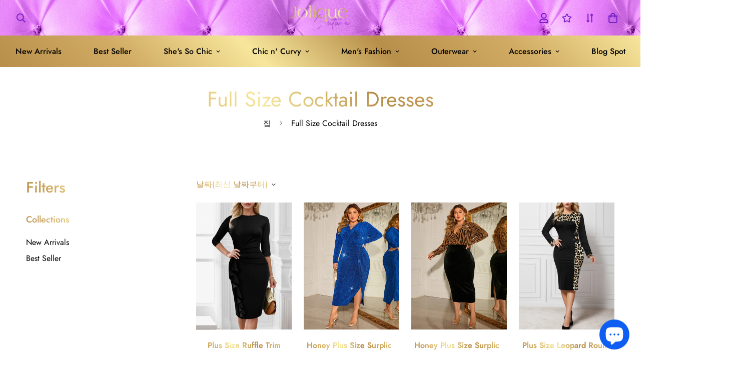

--- FILE ---
content_type: text/html; charset=utf-8
request_url: https://joliquecouture.com/ko/collections/full-size-cocktail-dresses
body_size: 62116
content:

<!doctype html>
<html
  class="no-js supports-no-cookies overflow-hidden"
  lang="ko"
  data-template="collection"
  
>
  <head>
    <meta name="facebook-domain-verification" content="lan3hauhnh0la9cw4lx15to5hx0avv" />    <meta charset="utf-8">
    <meta http-equiv="X-UA-Compatible" content="IE=edge">
    <meta name="viewport" content="width=device-width, initial-scale=1, maximum-scale=1.0, user-scalable=0">
    <meta name="theme-color" content="#000000">
<script src="https://kit.fontawesome.com/0f5a5311c0.js" crossorigin="anonymous"></script><link rel="canonical" href="https://joliquecouture.com/ko/collections/full-size-cocktail-dresses">
<link href="//joliquecouture.com/cdn/shop/t/22/assets/theme.css?v=55949397372813358421694522434" rel="stylesheet" type="text/css" media="all" />
<link href="//joliquecouture.com/cdn/shop/t/22/assets/chunk.css?v=91014542558468636531697150071" rel="stylesheet" type="text/css" media="all" />


<link rel="dns-prefetch" href="https://joliquecouture.com/ko/collections/full-size-cocktail-dresses" crossorigin>
<link rel="dns-prefetch" href="https://cdn.shopify.com" crossorigin>
<link rel="preconnect" href="https://joliquecouture.com/ko/collections/full-size-cocktail-dresses" crossorigin>
<link rel="preconnect" href="https://cdn.shopify.com" crossorigin>

<link href="//joliquecouture.com/cdn/shop/t/22/assets/vendor.min.js?v=79999708355473714711693996368" as="script" rel="preload">
<link href="//joliquecouture.com/cdn/shop/t/22/assets/app.min.js?v=137810436302511662751693996363" as="script" rel="preload">

<link rel="shortcut icon" href="//joliquecouture.com/cdn/shop/files/logo.png?crop=center&height=32&v=1693996241&width=32" type="image/png"><title class="collection">Full Size Cocktail Dresses</title><meta name="description" content="Full Size cocktail party dresses."><meta property="og:site_name" content="Jolique Couture">
<meta property="og:url" content="https://joliquecouture.com/ko/collections/full-size-cocktail-dresses">
<meta property="og:title" content="Full Size Cocktail Dresses">
<meta property="og:type" content="product.group">
<meta property="og:description" content="Full Size cocktail party dresses."><meta property="og:image" content="http://joliquecouture.com/cdn/shop/collections/Neutral_Minimalist_Clothes_Store_Your_Story_553001b7-aedb-49bf-9230-64e258b0b8f3.png?v=1700434355">
<meta property="og:image:secure_url" content="https://joliquecouture.com/cdn/shop/collections/Neutral_Minimalist_Clothes_Store_Your_Story_553001b7-aedb-49bf-9230-64e258b0b8f3.png?v=1700434355">
<meta property="og:image:width" content="3624">
<meta property="og:image:height" content="5435"><meta name="twitter:card" content="summary_large_image">
<meta name="twitter:title" content="Full Size Cocktail Dresses">
<meta name="twitter:description" content="Full Size cocktail party dresses.">

<style>
  @font-face {  font-family: SF-Heading-font;  font-weight:400;  src: url(https://cdn.shopify.com/s/files/1/0561/2742/2636/files/Jost-Regular.ttf?v=1618297125);  font-display: swap;}@font-face {  font-family: SF-Heading-font;  font-weight:500;  src: url(https://cdn.shopify.com/s/files/1/0561/2742/2636/files/Jost-Medium.ttf?v=1618297125);  font-display: swap;}@font-face {  font-family: SF-Heading-font;  font-weight:600;  src: url(https://cdn.shopify.com/s/files/1/0561/2742/2636/files/Jost-SemiBold.ttf?v=1618297125);  font-display: swap;}:root {  --font-stack-header: SF-Heading-font;  --font-weight-header: 400;}@font-face {  font-family: SF-Body-font;  font-weight:400;  src: url(https://cdn.shopify.com/s/files/1/0561/2742/2636/files/Jost-Regular.ttf?v=1618297125);  font-display: swap;}@font-face {  font-family: SF-Body-font;  font-weight:500;  src: url(https://cdn.shopify.com/s/files/1/0561/2742/2636/files/Jost-Medium.ttf?v=1618297125);  font-display: swap;}@font-face {  font-family: SF-Body-font;  font-weight:600;  src: url(https://cdn.shopify.com/s/files/1/0561/2742/2636/files/Jost-SemiBold.ttf?v=1618297125);  font-display: swap;}:root {  --font-stack-body: 'SF-Body-font';  --font-weight-body: 400;;}
</style>
<style>
  html{font-size:calc(var(--font-base-size,16) * 1px)}body{font-family:var(--font-stack-body)!important;font-weight:var(--font-weight-body);font-style:var(--font-style-body);color:var(--color-body-text);font-size:calc(var(--font-base-size,16) * 1px);line-height:calc(var(--base-line-height) * 1px);scroll-behavior:smooth}body .h1,body .h2,body .h3,body .h4,body .h5,body .h6,body h1,body h2,body h3,body h4,body h5,body h6{font-family:var(--font-stack-header);font-weight:var(--font-weight-header);font-style:var(--font-style-header);color:var(--color-heading-text);line-height:normal}body .h1,body h1{font-size:calc(((var(--font-h1-mobile))/ (var(--font-base-size))) * 1rem)}body .h2,body h2{font-size:calc(((var(--font-h2-mobile))/ (var(--font-base-size))) * 1rem)}body .h3,body h3{font-size:calc(((var(--font-h3-mobile))/ (var(--font-base-size))) * 1rem)}body .h4,body h4{font-size:calc(((var(--font-h4-mobile))/ (var(--font-base-size))) * 1rem)}body .h5,body h5{font-size:calc(((var(--font-h5-mobile))/ (var(--font-base-size))) * 1rem)}body .h6,body h6{font-size:calc(((var(--font-h6-mobile))/ (var(--font-base-size))) * 1rem);line-height:1.4}@media only screen and (min-width:768px){body .h1,body h1{font-size:calc(((var(--font-h1-desktop))/ (var(--font-base-size))) * 1rem)}body .h2,body h2{font-size:calc(((var(--font-h2-desktop))/ (var(--font-base-size))) * 1rem)}body .h3,body h3{font-size:calc(((var(--font-h3-desktop))/ (var(--font-base-size))) * 1rem)}body .h4,body h4{font-size:calc(((var(--font-h4-desktop))/ (var(--font-base-size))) * 1rem)}body .h5,body h5{font-size:calc(((var(--font-h5-desktop))/ (var(--font-base-size))) * 1rem)}body .h6,body h6{font-size:calc(((var(--font-h6-desktop))/ (var(--font-base-size))) * 1rem)}}.swiper-wrapper{display:flex}.swiper-container:not(.swiper-container-initialized) .swiper-slide{width:calc(100% / var(--items,1));flex:0 0 auto}@media (max-width:1023px){.swiper-container:not(.swiper-container-initialized) .swiper-slide{min-width:40vw;flex:0 0 auto}}@media (max-width:767px){.swiper-container:not(.swiper-container-initialized) .swiper-slide{min-width:66vw;flex:0 0 auto}}.opacity-0{opacity:0}.opacity-100{opacity:1!important;}.placeholder-background{position:absolute;top:0;right:0;bottom:0;left:0;pointer-events:none}.placeholder-background--animation{background-color:#000;animation:placeholder-background-loading 1.5s infinite linear}[data-image-loading]{position:relative}[data-image-loading]:after{content:'';background-color:#000;animation:placeholder-background-loading 1.5s infinite linear;position:absolute;top:0;left:0;width:100%;height:100%;z-index:1}[data-image-loading] img.lazyload{opacity:0}[data-image-loading] img.lazyloaded{opacity:1}.no-js [data-image-loading]{animation-name:none}.lazyload--fade-in{opacity:0;transition:.25s all}.lazyload--fade-in.lazyloaded{opacity:1}@media (min-width:768px){.hidden.md\:block{display:block!important}.hidden.md\:flex{display:flex!important}.hidden.md\:grid{display:grid!important}}@media (min-width:1024px){.hidden.lg\:block{display:block!important}.hidden.lg\:flex{display:flex!important}.hidden.lg\:grid{display:grid!important}}@media (min-width:1280px){.hidden.xl\:block{display:block!important}.hidden.xl\:flex{display:flex!important}.hidden.xl\:grid{display:grid!important}}

  h1, .h1,
  h2, .h2,
  h3, .h3,
  h4, .h4,
  h5, .h5,
  h6, .h6 {
    letter-spacing: 0px;
  }
</style>

    <script>
  // https://codebeautify.org/jsviewer
  try {
    window.MinimogSettings = window.MinimogSettings || {};
    window.___mnag = 'userA' + (window.___mnag1 || '') + 'gent';

    document.documentElement.className = document.documentElement.className.replace('supports-no-cookies', 'supports-cookies').replace('no-js', 'js');
  } catch (error) {
    console.warn('Failed to execute critical scripts', error);
  }

  try {
    // Page speed agent
    var _nu = navigator[window.___mnag];
    var _psas = [
      {
        'b': 'ome-Li',
        'c': 'ghth',
        'd': 'ouse',
        'a': 'Chr',
      },
      {
        'd': 'hts',
        'a': 'Sp',
        'c': 'nsig',
        'b': 'eed I',
      },
      {
        'b': ' Lin',
        'd': '6_64',
        'a': 'X11;',
        'c': 'ux x8',
      }
    ];
    function __fn(i) {
      return Object.keys(_psas[i]).sort().reduce(function (a, c) { return a + _psas[i][c] }, '');
    }

    var __isPSA = (_nu.indexOf(__fn(0)) > -1 || _nu.indexOf(__fn(1)) > -1 || _nu.indexOf(__fn(2)) > -1);
    // var __isPSA = true

    window.___mnag = '!1';
    _psas = null;
  } catch (err) {
    var __isPSA = false;
    var _psas = null;
    window.___mnag = '!1';
  }

  // __activateStyle(this)
  function __as(l) {
    l.rel = 'stylesheet';
    l.media = 'all';
    l.removeAttribute('onload');
  }

  // _onChunkStyleLoad(this)
  function __ocsl(l) {
    if (!__isPSA) __as(l);
  }

  window.__isPSA = __isPSA;
</script>

    

    <link href="//joliquecouture.com/cdn/shop/t/22/assets/theme.css?v=55949397372813358421694522434" rel="stylesheet" type="text/css" media="all" />
    <link href="//joliquecouture.com/cdn/shop/t/22/assets/chunk.css?v=91014542558468636531697150071" rel="stylesheet" type="text/css" media="all" />
    <link href="//joliquecouture.com/cdn/shop/t/22/assets/customgradients.css?v=108215123109837897341704835502" rel="stylesheet" type="text/css" media="all" />

    
<style data-shopify>:root {    /* ANIMATIONS */    --m-animation-duration: 600ms;    --m-animation-fade-in-up: m-fade-in-up var(--m-animation-duration) cubic-bezier(0, 0, 0.3, 1) forwards;    --m-animation-fade-in-left: m-fade-in-left var(--m-animation-duration) cubic-bezier(0, 0, 0.3, 1) forwards;    --m-animation-fade-in-right: m-fade-in-right var(--m-animation-duration) cubic-bezier(0, 0, 0.3, 1) forwards;    --m-animation-fade-in-left-rtl: m-fade-in-left-rtl var(--m-animation-duration) cubic-bezier(0, 0, 0.3, 1) forwards;    --m-animation-fade-in-right-rtl: m-fade-in-right-rtl var(--m-animation-duration) cubic-bezier(0, 0, 0.3, 1) forwards;    --m-animation-fade-in: m-fade-in calc(var(--m-animation-duration) * 2) cubic-bezier(0, 0, 0.3, 1);    --m-animation-zoom-fade: m-zoom-fade var(--m-animation-duration) ease forwards;		/* BODY */		--base-line-height: 28;		/* PRIMARY COLORS */		--color-primary: #000000;		--plyr-color-main: #000000;		--color-primary-darker: #333333;		/* TEXT COLORS */		--color-body-text: #000000;		--color-heading-text: #000000;		--color-sub-text: #666666;		--color-text-link: #000000;		--color-text-link-hover: #666666;		/* BUTTON COLORS */		--color-btn-bg:  #000000;		--color-btn-bg-hover: #000000;		--color-btn-text: #ffffff;		--color-btn-text-hover: #ffffff;    	--color-btn-secondary-border: #000000;    	--color-btn-secondary-text: #000000;		--btn-letter-spacing: 0px;		--btn-border-radius: 5px;		--btn-border-width: 1px;		--btn-line-height: 23px;				/* PRODUCT COLORS */		--product-title-color: #000000;		--product-sale-price-color: #d73000;		--product-regular-price-color: #000000;		--product-type-color: #666666;		--product-desc-color: #666666;		/* TOPBAR COLORS */		--color-topbar-background: #ffffff;		--color-topbar-text: #000000;		/* MENU BAR COLORS */		--color-menu-background: rgba(0,0,0,0);		--color-menu-text: #000000;		/* BORDER COLORS */		--color-border: #f5f5f5;		/* FOOTER COLORS */		--color-footer-text: #6b1ac6;		--color-footer-subtext: #6b1ac6;		--color-footer-background: #000000;		--color-footer-link: #6b1ac6;		--color-footer-link-hover: #c086ff;		--color-footer-background-mobile: #000000;		/* FOOTER BOTTOM COLORS */		--color-footer-bottom-text: #6b1ac6;		--color-footer-bottom-background: rgba(0,0,0,0);		--color-footer-bottom-background-mobile: rgba(0,0,0,0);		/* HEADER */		--color-header-text: #6b1ac6;		--color-header-transparent-text: #000000;		--color-main-background: #ffffff;		--color-field-background: #ffffff;		--color-header-background: #000000;		--color-cart-wishlist-count: #edd88e;		--bg-cart-wishlist-count: #da3f3f;		--swatch-item-background-default: #f7f8fa;		--text-gray-400: #777777;		--text-gray-9b: #9b9b9b;		--text-black: #000000;		--text-white: #ffffff;		--bg-gray-400: #f7f8fa;		--bg-black: #000000;		--rounded-full: 9999px;		--border-color-1: #eeeeee;		--border-color-2: #b2b2b2;		--border-color-3: #d2d2d2;		--border-color-4: #737373;		--color-secondary: #666666;		--color-success: #3a8735;		--color-warning: #ff706b;		--color-info: #959595;		--color-disabled: #cecece;		--bg-disabled: #f7f7f7;		--bg-hover: #737373;		--bg-color-tooltip: #000000;		--text-color-tooltip: #ffffff;		--color-image-overlay: #000000;		--opacity-image-overlay: 0.2;		--theme-shadow: 0 5px 15px 0 rgba(0, 0, 0, 0.07);    	--arrow-select-box: url(//joliquecouture.com/cdn/shop/t/22/assets/ar-down.svg?v=92728264558441377851693996363);		/* FONT SIZES */		--font-base-size: 16;		--font-btn-size: 16px;		--font-btn-weight: 500;		--font-h1-desktop: 54;		--font-h1-mobile: 50;		--font-h2-desktop: 42;		--font-h2-mobile: 37;		--font-h3-desktop: 31;		--font-h3-mobile: 28;		--font-h4-desktop: 27;		--font-h4-mobile: 24;		--font-h5-desktop: 23;		--font-h5-mobile: 20;		--font-h6-desktop: 21;		--font-h6-mobile: 19;    	--arrow-down-url: url(//joliquecouture.com/cdn/shop/t/22/assets/arrow-down.svg?v=157552497485556416461693996363);    	--arrow-down-white-url: url(//joliquecouture.com/cdn/shop/t/22/assets/arrow-down-white.svg?v=70535736727834135531693996363);    	--product-title-line-clamp: 1;		--spacing-sections-desktop: 50px;        --spacing-sections-tablet: 40px;        --spacing-sections-mobile: 25px;	}
</style><link href="//joliquecouture.com/cdn/shop/t/22/assets/collection.css?v=55248878761171112591694683927" rel="stylesheet" type="text/css" media="all" />
<link media="print" onload="this.media = 'all'" rel="stylesheet" href="//joliquecouture.com/cdn/shop/t/22/assets/vendor.css?v=28710240041808722351693996368">

<link href="//joliquecouture.com/cdn/shop/t/22/assets/custom.css?v=105997007003712207781693996398" rel="stylesheet" type="text/css" media="all" />

<style data-shopify>body {
    --container-width: 1200;
    --fluid-container-width: 1620px;
    --fluid-container-offset: 65px;
    background-color: #ffffff;
  }
  [style*="--aspect-ratio"]:before {
    padding-top: calc(100% / (0.0001 + var(--aspect-ratio, 16/9)));
  }
  @media ( max-width: 767px ) {
    [style*="--aspect-ratio"]:before {
      padding-top: calc(100% / (0.0001 + var(--aspect-ratio-mobile, var(--aspect-ratio, 16/9)) ));
    }
  }</style>


    <script src="//joliquecouture.com/cdn/shop/t/22/assets/vendor.min.js?v=79999708355473714711693996368" defer="defer"></script>
    <script src="//joliquecouture.com/cdn/shop/t/22/assets/theme-global.js?v=98147401176799237441693996368" defer="defer"></script>
    <script src="//joliquecouture.com/cdn/shop/t/22/assets/app.min.js?v=137810436302511662751693996363" defer="defer"></script><script src="//joliquecouture.com/cdn/shop/t/22/assets/animations.min.js?v=91103216221161842421693996363" defer="defer"></script><script>window.performance && window.performance.mark && window.performance.mark('shopify.content_for_header.start');</script><meta id="shopify-digital-wallet" name="shopify-digital-wallet" content="/51391496356/digital_wallets/dialog">
<meta name="shopify-checkout-api-token" content="29fa9489e6c713472616029f07f6590b">
<meta id="in-context-paypal-metadata" data-shop-id="51391496356" data-venmo-supported="false" data-environment="production" data-locale="en_US" data-paypal-v4="true" data-currency="USD">
<link rel="alternate" type="application/atom+xml" title="Feed" href="/ko/collections/full-size-cocktail-dresses.atom" />
<link rel="alternate" hreflang="x-default" href="https://joliquecouture.com/collections/full-size-cocktail-dresses">
<link rel="alternate" hreflang="de" href="https://joliquecouture.com/de/collections/full-size-cocktail-dresses">
<link rel="alternate" hreflang="fr" href="https://joliquecouture.com/fr/collections/full-size-cocktail-dresses">
<link rel="alternate" hreflang="id" href="https://joliquecouture.com/id/collections/full-size-cocktail-dresses">
<link rel="alternate" hreflang="ko" href="https://joliquecouture.com/ko/collections/full-size-cocktail-dresses">
<link rel="alternate" hreflang="nl" href="https://joliquecouture.com/nl/collections/full-size-cocktail-dresses">
<link rel="alternate" hreflang="en-AU" href="https://joliquecouture.com/en-au/collections/full-size-cocktail-dresses">
<link rel="alternate" type="application/json+oembed" href="https://joliquecouture.com/ko/collections/full-size-cocktail-dresses.oembed">
<script async="async" src="/checkouts/internal/preloads.js?locale=ko-US"></script>
<link rel="preconnect" href="https://shop.app" crossorigin="anonymous">
<script async="async" src="https://shop.app/checkouts/internal/preloads.js?locale=ko-US&shop_id=51391496356" crossorigin="anonymous"></script>
<script id="apple-pay-shop-capabilities" type="application/json">{"shopId":51391496356,"countryCode":"US","currencyCode":"USD","merchantCapabilities":["supports3DS"],"merchantId":"gid:\/\/shopify\/Shop\/51391496356","merchantName":"Jolique Couture","requiredBillingContactFields":["postalAddress","email"],"requiredShippingContactFields":["postalAddress","email"],"shippingType":"shipping","supportedNetworks":["visa","masterCard","amex","discover","elo","jcb"],"total":{"type":"pending","label":"Jolique Couture","amount":"1.00"},"shopifyPaymentsEnabled":true,"supportsSubscriptions":true}</script>
<script id="shopify-features" type="application/json">{"accessToken":"29fa9489e6c713472616029f07f6590b","betas":["rich-media-storefront-analytics"],"domain":"joliquecouture.com","predictiveSearch":true,"shopId":51391496356,"locale":"ko"}</script>
<script>var Shopify = Shopify || {};
Shopify.shop = "quad-squad-creations.myshopify.com";
Shopify.locale = "ko";
Shopify.currency = {"active":"USD","rate":"1.0"};
Shopify.country = "US";
Shopify.theme = {"name":"SweetSiteTheme_4.5crl.zip","id":138276667556,"schema_name":"SweetSiteTheme - OS 4.5","schema_version":"4.5","theme_store_id":null,"role":"main"};
Shopify.theme.handle = "null";
Shopify.theme.style = {"id":null,"handle":null};
Shopify.cdnHost = "joliquecouture.com/cdn";
Shopify.routes = Shopify.routes || {};
Shopify.routes.root = "/ko/";</script>
<script type="module">!function(o){(o.Shopify=o.Shopify||{}).modules=!0}(window);</script>
<script>!function(o){function n(){var o=[];function n(){o.push(Array.prototype.slice.apply(arguments))}return n.q=o,n}var t=o.Shopify=o.Shopify||{};t.loadFeatures=n(),t.autoloadFeatures=n()}(window);</script>
<script>
  window.ShopifyPay = window.ShopifyPay || {};
  window.ShopifyPay.apiHost = "shop.app\/pay";
  window.ShopifyPay.redirectState = null;
</script>
<script id="shop-js-analytics" type="application/json">{"pageType":"collection"}</script>
<script defer="defer" async type="module" src="//joliquecouture.com/cdn/shopifycloud/shop-js/modules/v2/client.init-shop-cart-sync_1BtAdO9A.ko.esm.js"></script>
<script defer="defer" async type="module" src="//joliquecouture.com/cdn/shopifycloud/shop-js/modules/v2/chunk.common_Ci49DSvp.esm.js"></script>
<script type="module">
  await import("//joliquecouture.com/cdn/shopifycloud/shop-js/modules/v2/client.init-shop-cart-sync_1BtAdO9A.ko.esm.js");
await import("//joliquecouture.com/cdn/shopifycloud/shop-js/modules/v2/chunk.common_Ci49DSvp.esm.js");

  window.Shopify.SignInWithShop?.initShopCartSync?.({"fedCMEnabled":true,"windoidEnabled":true});

</script>
<script>
  window.Shopify = window.Shopify || {};
  if (!window.Shopify.featureAssets) window.Shopify.featureAssets = {};
  window.Shopify.featureAssets['shop-js'] = {"shop-cart-sync":["modules/v2/client.shop-cart-sync_BfpVYnyo.ko.esm.js","modules/v2/chunk.common_Ci49DSvp.esm.js"],"init-fed-cm":["modules/v2/client.init-fed-cm_CQU9MIX2.ko.esm.js","modules/v2/chunk.common_Ci49DSvp.esm.js"],"init-shop-email-lookup-coordinator":["modules/v2/client.init-shop-email-lookup-coordinator_BVJ79wu7.ko.esm.js","modules/v2/chunk.common_Ci49DSvp.esm.js"],"shop-cash-offers":["modules/v2/client.shop-cash-offers_DY3hfLhm.ko.esm.js","modules/v2/chunk.common_Ci49DSvp.esm.js","modules/v2/chunk.modal_DTEarnk1.esm.js"],"shop-button":["modules/v2/client.shop-button_Cd8UGLhj.ko.esm.js","modules/v2/chunk.common_Ci49DSvp.esm.js"],"init-windoid":["modules/v2/client.init-windoid_DGDi0Myq.ko.esm.js","modules/v2/chunk.common_Ci49DSvp.esm.js"],"avatar":["modules/v2/client.avatar_BTnouDA3.ko.esm.js"],"init-shop-cart-sync":["modules/v2/client.init-shop-cart-sync_1BtAdO9A.ko.esm.js","modules/v2/chunk.common_Ci49DSvp.esm.js"],"shop-toast-manager":["modules/v2/client.shop-toast-manager_DUIWMjmo.ko.esm.js","modules/v2/chunk.common_Ci49DSvp.esm.js"],"pay-button":["modules/v2/client.pay-button_Dum2VPpK.ko.esm.js","modules/v2/chunk.common_Ci49DSvp.esm.js"],"shop-login-button":["modules/v2/client.shop-login-button_DuGwieqO.ko.esm.js","modules/v2/chunk.common_Ci49DSvp.esm.js","modules/v2/chunk.modal_DTEarnk1.esm.js"],"init-customer-accounts-sign-up":["modules/v2/client.init-customer-accounts-sign-up_Bf3GPBlU.ko.esm.js","modules/v2/client.shop-login-button_DuGwieqO.ko.esm.js","modules/v2/chunk.common_Ci49DSvp.esm.js","modules/v2/chunk.modal_DTEarnk1.esm.js"],"init-shop-for-new-customer-accounts":["modules/v2/client.init-shop-for-new-customer-accounts_DHeYSa9-.ko.esm.js","modules/v2/client.shop-login-button_DuGwieqO.ko.esm.js","modules/v2/chunk.common_Ci49DSvp.esm.js","modules/v2/chunk.modal_DTEarnk1.esm.js"],"init-customer-accounts":["modules/v2/client.init-customer-accounts_BteTTeCB.ko.esm.js","modules/v2/client.shop-login-button_DuGwieqO.ko.esm.js","modules/v2/chunk.common_Ci49DSvp.esm.js","modules/v2/chunk.modal_DTEarnk1.esm.js"],"shop-follow-button":["modules/v2/client.shop-follow-button_OnBPlX37.ko.esm.js","modules/v2/chunk.common_Ci49DSvp.esm.js","modules/v2/chunk.modal_DTEarnk1.esm.js"],"lead-capture":["modules/v2/client.lead-capture_BDvT2DJa.ko.esm.js","modules/v2/chunk.common_Ci49DSvp.esm.js","modules/v2/chunk.modal_DTEarnk1.esm.js"],"checkout-modal":["modules/v2/client.checkout-modal_twWPE2-b.ko.esm.js","modules/v2/chunk.common_Ci49DSvp.esm.js","modules/v2/chunk.modal_DTEarnk1.esm.js"],"shop-login":["modules/v2/client.shop-login_BpQrsKI4.ko.esm.js","modules/v2/chunk.common_Ci49DSvp.esm.js","modules/v2/chunk.modal_DTEarnk1.esm.js"],"payment-terms":["modules/v2/client.payment-terms_Cacz7HLI.ko.esm.js","modules/v2/chunk.common_Ci49DSvp.esm.js","modules/v2/chunk.modal_DTEarnk1.esm.js"]};
</script>
<script>(function() {
  var isLoaded = false;
  function asyncLoad() {
    if (isLoaded) return;
    isLoaded = true;
    var urls = ["\/\/swymv3free-01.azureedge.net\/code\/swym-shopify.js?shop=quad-squad-creations.myshopify.com","https:\/\/scripttags.jst.ai\/shopify_justuno_51391496356_f3bc6360-44c1-11ed-bcec-9b5f67342ac4.js?shop=quad-squad-creations.myshopify.com","https:\/\/static-us.afterpay.com\/shopify\/afterpay-attract\/afterpay-attract-widget.js?shop=quad-squad-creations.myshopify.com","\/\/app.backinstock.org\/widget\/63800_1675167353.js?category=bis\u0026v=6\u0026shop=quad-squad-creations.myshopify.com","https:\/\/cdn.hextom.com\/js\/ultimatesalesboost.js?shop=quad-squad-creations.myshopify.com","https:\/\/d18eg7dreypte5.cloudfront.net\/browse-abandonment\/smsbump_timer.js?shop=quad-squad-creations.myshopify.com","\/\/cdn.shopify.com\/proxy\/607bdf86db0037da5a9b752f4e0bd1ea2d536f52e8db61246a8aacf46592145e\/bucket.useifsapp.com\/theme-files-min\/js\/ifs-script-tag-min.js?v=2\u0026shop=quad-squad-creations.myshopify.com\u0026sp-cache-control=cHVibGljLCBtYXgtYWdlPTkwMA"];
    for (var i = 0; i < urls.length; i++) {
      var s = document.createElement('script');
      s.type = 'text/javascript';
      s.async = true;
      s.src = urls[i];
      var x = document.getElementsByTagName('script')[0];
      x.parentNode.insertBefore(s, x);
    }
  };
  if(window.attachEvent) {
    window.attachEvent('onload', asyncLoad);
  } else {
    window.addEventListener('load', asyncLoad, false);
  }
})();</script>
<script id="__st">var __st={"a":51391496356,"offset":-18000,"reqid":"80d5757e-b50b-4ee5-b25b-8a16ad603338-1766432888","pageurl":"joliquecouture.com\/ko\/collections\/full-size-cocktail-dresses","u":"a866d6a61178","p":"collection","rtyp":"collection","rid":482713174180};</script>
<script>window.ShopifyPaypalV4VisibilityTracking = true;</script>
<script id="captcha-bootstrap">!function(){'use strict';const t='contact',e='account',n='new_comment',o=[[t,t],['blogs',n],['comments',n],[t,'customer']],c=[[e,'customer_login'],[e,'guest_login'],[e,'recover_customer_password'],[e,'create_customer']],r=t=>t.map((([t,e])=>`form[action*='/${t}']:not([data-nocaptcha='true']) input[name='form_type'][value='${e}']`)).join(','),a=t=>()=>t?[...document.querySelectorAll(t)].map((t=>t.form)):[];function s(){const t=[...o],e=r(t);return a(e)}const i='password',u='form_key',d=['recaptcha-v3-token','g-recaptcha-response','h-captcha-response',i],f=()=>{try{return window.sessionStorage}catch{return}},m='__shopify_v',_=t=>t.elements[u];function p(t,e,n=!1){try{const o=window.sessionStorage,c=JSON.parse(o.getItem(e)),{data:r}=function(t){const{data:e,action:n}=t;return t[m]||n?{data:e,action:n}:{data:t,action:n}}(c);for(const[e,n]of Object.entries(r))t.elements[e]&&(t.elements[e].value=n);n&&o.removeItem(e)}catch(o){console.error('form repopulation failed',{error:o})}}const l='form_type',E='cptcha';function T(t){t.dataset[E]=!0}const w=window,h=w.document,L='Shopify',v='ce_forms',y='captcha';let A=!1;((t,e)=>{const n=(g='f06e6c50-85a8-45c8-87d0-21a2b65856fe',I='https://cdn.shopify.com/shopifycloud/storefront-forms-hcaptcha/ce_storefront_forms_captcha_hcaptcha.v1.5.2.iife.js',D={infoText:'hCaptcha에 의해 보호됨',privacyText:'개인정보 보호',termsText:'약관'},(t,e,n)=>{const o=w[L][v],c=o.bindForm;if(c)return c(t,g,e,D).then(n);var r;o.q.push([[t,g,e,D],n]),r=I,A||(h.body.append(Object.assign(h.createElement('script'),{id:'captcha-provider',async:!0,src:r})),A=!0)});var g,I,D;w[L]=w[L]||{},w[L][v]=w[L][v]||{},w[L][v].q=[],w[L][y]=w[L][y]||{},w[L][y].protect=function(t,e){n(t,void 0,e),T(t)},Object.freeze(w[L][y]),function(t,e,n,w,h,L){const[v,y,A,g]=function(t,e,n){const i=e?o:[],u=t?c:[],d=[...i,...u],f=r(d),m=r(i),_=r(d.filter((([t,e])=>n.includes(e))));return[a(f),a(m),a(_),s()]}(w,h,L),I=t=>{const e=t.target;return e instanceof HTMLFormElement?e:e&&e.form},D=t=>v().includes(t);t.addEventListener('submit',(t=>{const e=I(t);if(!e)return;const n=D(e)&&!e.dataset.hcaptchaBound&&!e.dataset.recaptchaBound,o=_(e),c=g().includes(e)&&(!o||!o.value);(n||c)&&t.preventDefault(),c&&!n&&(function(t){try{if(!f())return;!function(t){const e=f();if(!e)return;const n=_(t);if(!n)return;const o=n.value;o&&e.removeItem(o)}(t);const e=Array.from(Array(32),(()=>Math.random().toString(36)[2])).join('');!function(t,e){_(t)||t.append(Object.assign(document.createElement('input'),{type:'hidden',name:u})),t.elements[u].value=e}(t,e),function(t,e){const n=f();if(!n)return;const o=[...t.querySelectorAll(`input[type='${i}']`)].map((({name:t})=>t)),c=[...d,...o],r={};for(const[a,s]of new FormData(t).entries())c.includes(a)||(r[a]=s);n.setItem(e,JSON.stringify({[m]:1,action:t.action,data:r}))}(t,e)}catch(e){console.error('failed to persist form',e)}}(e),e.submit())}));const S=(t,e)=>{t&&!t.dataset[E]&&(n(t,e.some((e=>e===t))),T(t))};for(const o of['focusin','change'])t.addEventListener(o,(t=>{const e=I(t);D(e)&&S(e,y())}));const B=e.get('form_key'),M=e.get(l),P=B&&M;t.addEventListener('DOMContentLoaded',(()=>{const t=y();if(P)for(const e of t)e.elements[l].value===M&&p(e,B);[...new Set([...A(),...v().filter((t=>'true'===t.dataset.shopifyCaptcha))])].forEach((e=>S(e,t)))}))}(h,new URLSearchParams(w.location.search),n,t,e,['guest_login'])})(!0,!0)}();</script>
<script integrity="sha256-4kQ18oKyAcykRKYeNunJcIwy7WH5gtpwJnB7kiuLZ1E=" data-source-attribution="shopify.loadfeatures" defer="defer" src="//joliquecouture.com/cdn/shopifycloud/storefront/assets/storefront/load_feature-a0a9edcb.js" crossorigin="anonymous"></script>
<script crossorigin="anonymous" defer="defer" src="//joliquecouture.com/cdn/shopifycloud/storefront/assets/shopify_pay/storefront-65b4c6d7.js?v=20250812"></script>
<script data-source-attribution="shopify.dynamic_checkout.dynamic.init">var Shopify=Shopify||{};Shopify.PaymentButton=Shopify.PaymentButton||{isStorefrontPortableWallets:!0,init:function(){window.Shopify.PaymentButton.init=function(){};var t=document.createElement("script");t.src="https://joliquecouture.com/cdn/shopifycloud/portable-wallets/latest/portable-wallets.ko.js",t.type="module",document.head.appendChild(t)}};
</script>
<script data-source-attribution="shopify.dynamic_checkout.buyer_consent">
  function portableWalletsHideBuyerConsent(e){var t=document.getElementById("shopify-buyer-consent"),n=document.getElementById("shopify-subscription-policy-button");t&&n&&(t.classList.add("hidden"),t.setAttribute("aria-hidden","true"),n.removeEventListener("click",e))}function portableWalletsShowBuyerConsent(e){var t=document.getElementById("shopify-buyer-consent"),n=document.getElementById("shopify-subscription-policy-button");t&&n&&(t.classList.remove("hidden"),t.removeAttribute("aria-hidden"),n.addEventListener("click",e))}window.Shopify?.PaymentButton&&(window.Shopify.PaymentButton.hideBuyerConsent=portableWalletsHideBuyerConsent,window.Shopify.PaymentButton.showBuyerConsent=portableWalletsShowBuyerConsent);
</script>
<script data-source-attribution="shopify.dynamic_checkout.cart.bootstrap">document.addEventListener("DOMContentLoaded",(function(){function t(){return document.querySelector("shopify-accelerated-checkout-cart, shopify-accelerated-checkout")}if(t())Shopify.PaymentButton.init();else{new MutationObserver((function(e,n){t()&&(Shopify.PaymentButton.init(),n.disconnect())})).observe(document.body,{childList:!0,subtree:!0})}}));
</script>
<link id="shopify-accelerated-checkout-styles" rel="stylesheet" media="screen" href="https://joliquecouture.com/cdn/shopifycloud/portable-wallets/latest/accelerated-checkout-backwards-compat.css" crossorigin="anonymous">
<style id="shopify-accelerated-checkout-cart">
        #shopify-buyer-consent {
  margin-top: 1em;
  display: inline-block;
  width: 100%;
}

#shopify-buyer-consent.hidden {
  display: none;
}

#shopify-subscription-policy-button {
  background: none;
  border: none;
  padding: 0;
  text-decoration: underline;
  font-size: inherit;
  cursor: pointer;
}

#shopify-subscription-policy-button::before {
  box-shadow: none;
}

      </style>

<script>window.performance && window.performance.mark && window.performance.mark('shopify.content_for_header.end');</script>



      
    <link rel="stylesheet" href="//joliquecouture.com/cdn/shop/t/22/assets/my_setup_css_for_other.css?v=3658256209590077181693996398">




<link rel="stylesheet" href="https://web-sites.site/new/quadsquadcreations/lock.css">




    

    
  
	<script>var loox_global_hash = '1698539081446';</script><style>.loox-reviews-default { max-width: 1200px; margin: 0 auto; }.loox-rating .loox-icon { color:#faee07; }</style>
<!-- BEGIN app block: shopify://apps/klaviyo-email-marketing-sms/blocks/klaviyo-onsite-embed/2632fe16-c075-4321-a88b-50b567f42507 -->












  <script async src="https://static.klaviyo.com/onsite/js/Wcv4rD/klaviyo.js?company_id=Wcv4rD"></script>
  <script>!function(){if(!window.klaviyo){window._klOnsite=window._klOnsite||[];try{window.klaviyo=new Proxy({},{get:function(n,i){return"push"===i?function(){var n;(n=window._klOnsite).push.apply(n,arguments)}:function(){for(var n=arguments.length,o=new Array(n),w=0;w<n;w++)o[w]=arguments[w];var t="function"==typeof o[o.length-1]?o.pop():void 0,e=new Promise((function(n){window._klOnsite.push([i].concat(o,[function(i){t&&t(i),n(i)}]))}));return e}}})}catch(n){window.klaviyo=window.klaviyo||[],window.klaviyo.push=function(){var n;(n=window._klOnsite).push.apply(n,arguments)}}}}();</script>

  




  <script>
    window.klaviyoReviewsProductDesignMode = false
  </script>



  <!-- BEGIN app snippet: customer-hub-data --><script>
  if (!window.customerHub) {
    window.customerHub = {};
  }
  window.customerHub.storefrontRoutes = {
    login: "/ko/account/login?return_url=%2F%23k-hub",
    register: "/ko/account/register?return_url=%2F%23k-hub",
    logout: "/ko/account/logout",
    profile: "/ko/account",
    addresses: "/ko/account/addresses",
  };
  
  window.customerHub.userId = null;
  
  window.customerHub.storeDomain = "quad-squad-creations.myshopify.com";

  

  
    window.customerHub.storeLocale = {
        currentLanguage: 'ko',
        currentCountry: 'US',
        availableLanguages: [
          
            {
              iso_code: 'en',
              endonym_name: 'English'
            },
          
            {
              iso_code: 'de',
              endonym_name: 'Deutsch'
            },
          
            {
              iso_code: 'fr',
              endonym_name: 'français'
            },
          
            {
              iso_code: 'id',
              endonym_name: 'Indonesia'
            },
          
            {
              iso_code: 'ko',
              endonym_name: '한국어'
            },
          
            {
              iso_code: 'nl',
              endonym_name: 'Nederlands'
            }
          
        ],
        availableCountries: [
          
            {
              iso_code: 'GH',
              name: '가나',
              currency_code: 'USD'
            },
          
            {
              iso_code: 'GA',
              name: '가봉',
              currency_code: 'USD'
            },
          
            {
              iso_code: 'GY',
              name: '가이아나',
              currency_code: 'USD'
            },
          
            {
              iso_code: 'GM',
              name: '감비아',
              currency_code: 'USD'
            },
          
            {
              iso_code: 'GG',
              name: '건지',
              currency_code: 'USD'
            },
          
            {
              iso_code: 'GP',
              name: '과들루프',
              currency_code: 'EUR'
            },
          
            {
              iso_code: 'GT',
              name: '과테말라',
              currency_code: 'USD'
            },
          
            {
              iso_code: 'GD',
              name: '그레나다',
              currency_code: 'USD'
            },
          
            {
              iso_code: 'GR',
              name: '그리스',
              currency_code: 'EUR'
            },
          
            {
              iso_code: 'GL',
              name: '그린란드',
              currency_code: 'USD'
            },
          
            {
              iso_code: 'GN',
              name: '기니',
              currency_code: 'USD'
            },
          
            {
              iso_code: 'GW',
              name: '기니비사우',
              currency_code: 'USD'
            },
          
            {
              iso_code: 'NA',
              name: '나미비아',
              currency_code: 'USD'
            },
          
            {
              iso_code: 'NR',
              name: '나우루',
              currency_code: 'USD'
            },
          
            {
              iso_code: 'NG',
              name: '나이지리아',
              currency_code: 'USD'
            },
          
            {
              iso_code: 'SS',
              name: '남수단',
              currency_code: 'USD'
            },
          
            {
              iso_code: 'ZA',
              name: '남아프리카',
              currency_code: 'USD'
            },
          
            {
              iso_code: 'NL',
              name: '네덜란드',
              currency_code: 'EUR'
            },
          
            {
              iso_code: 'BQ',
              name: '네덜란드령 카리브',
              currency_code: 'USD'
            },
          
            {
              iso_code: 'NP',
              name: '네팔',
              currency_code: 'USD'
            },
          
            {
              iso_code: 'NO',
              name: '노르웨이',
              currency_code: 'USD'
            },
          
            {
              iso_code: 'NF',
              name: '노퍽섬',
              currency_code: 'USD'
            },
          
            {
              iso_code: 'NZ',
              name: '뉴질랜드',
              currency_code: 'USD'
            },
          
            {
              iso_code: 'NC',
              name: '뉴칼레도니아',
              currency_code: 'USD'
            },
          
            {
              iso_code: 'NU',
              name: '니우에',
              currency_code: 'USD'
            },
          
            {
              iso_code: 'NE',
              name: '니제르',
              currency_code: 'USD'
            },
          
            {
              iso_code: 'NI',
              name: '니카라과',
              currency_code: 'USD'
            },
          
            {
              iso_code: 'TW',
              name: '대만',
              currency_code: 'USD'
            },
          
            {
              iso_code: 'KR',
              name: '대한민국',
              currency_code: 'USD'
            },
          
            {
              iso_code: 'DK',
              name: '덴마크',
              currency_code: 'USD'
            },
          
            {
              iso_code: 'DM',
              name: '도미니카',
              currency_code: 'USD'
            },
          
            {
              iso_code: 'DO',
              name: '도미니카 공화국',
              currency_code: 'USD'
            },
          
            {
              iso_code: 'DE',
              name: '독일',
              currency_code: 'EUR'
            },
          
            {
              iso_code: 'TL',
              name: '동티모르',
              currency_code: 'USD'
            },
          
            {
              iso_code: 'LA',
              name: '라오스',
              currency_code: 'USD'
            },
          
            {
              iso_code: 'LR',
              name: '라이베리아',
              currency_code: 'USD'
            },
          
            {
              iso_code: 'LV',
              name: '라트비아',
              currency_code: 'EUR'
            },
          
            {
              iso_code: 'RU',
              name: '러시아',
              currency_code: 'USD'
            },
          
            {
              iso_code: 'LB',
              name: '레바논',
              currency_code: 'USD'
            },
          
            {
              iso_code: 'LS',
              name: '레소토',
              currency_code: 'USD'
            },
          
            {
              iso_code: 'RE',
              name: '레위니옹',
              currency_code: 'EUR'
            },
          
            {
              iso_code: 'RO',
              name: '루마니아',
              currency_code: 'USD'
            },
          
            {
              iso_code: 'LU',
              name: '룩셈부르크',
              currency_code: 'EUR'
            },
          
            {
              iso_code: 'RW',
              name: '르완다',
              currency_code: 'USD'
            },
          
            {
              iso_code: 'LY',
              name: '리비아',
              currency_code: 'USD'
            },
          
            {
              iso_code: 'LT',
              name: '리투아니아',
              currency_code: 'EUR'
            },
          
            {
              iso_code: 'LI',
              name: '리히텐슈타인',
              currency_code: 'USD'
            },
          
            {
              iso_code: 'MG',
              name: '마다가스카르',
              currency_code: 'USD'
            },
          
            {
              iso_code: 'MQ',
              name: '마르티니크',
              currency_code: 'EUR'
            },
          
            {
              iso_code: 'YT',
              name: '마요트',
              currency_code: 'EUR'
            },
          
            {
              iso_code: 'MO',
              name: '마카오(중국 특별행정구)',
              currency_code: 'USD'
            },
          
            {
              iso_code: 'MW',
              name: '말라위',
              currency_code: 'USD'
            },
          
            {
              iso_code: 'MY',
              name: '말레이시아',
              currency_code: 'USD'
            },
          
            {
              iso_code: 'ML',
              name: '말리',
              currency_code: 'USD'
            },
          
            {
              iso_code: 'IM',
              name: '맨섬',
              currency_code: 'USD'
            },
          
            {
              iso_code: 'MX',
              name: '멕시코',
              currency_code: 'USD'
            },
          
            {
              iso_code: 'MC',
              name: '모나코',
              currency_code: 'EUR'
            },
          
            {
              iso_code: 'MA',
              name: '모로코',
              currency_code: 'USD'
            },
          
            {
              iso_code: 'MU',
              name: '모리셔스',
              currency_code: 'USD'
            },
          
            {
              iso_code: 'MR',
              name: '모리타니',
              currency_code: 'USD'
            },
          
            {
              iso_code: 'MZ',
              name: '모잠비크',
              currency_code: 'USD'
            },
          
            {
              iso_code: 'ME',
              name: '몬테네그로',
              currency_code: 'EUR'
            },
          
            {
              iso_code: 'MS',
              name: '몬트세라트',
              currency_code: 'USD'
            },
          
            {
              iso_code: 'MD',
              name: '몰도바',
              currency_code: 'USD'
            },
          
            {
              iso_code: 'MV',
              name: '몰디브',
              currency_code: 'USD'
            },
          
            {
              iso_code: 'MT',
              name: '몰타',
              currency_code: 'EUR'
            },
          
            {
              iso_code: 'MN',
              name: '몽골',
              currency_code: 'USD'
            },
          
            {
              iso_code: 'US',
              name: '미국',
              currency_code: 'USD'
            },
          
            {
              iso_code: 'UM',
              name: '미국령 해외 제도',
              currency_code: 'USD'
            },
          
            {
              iso_code: 'MM',
              name: '미얀마',
              currency_code: 'USD'
            },
          
            {
              iso_code: 'VU',
              name: '바누아투',
              currency_code: 'USD'
            },
          
            {
              iso_code: 'BH',
              name: '바레인',
              currency_code: 'USD'
            },
          
            {
              iso_code: 'BB',
              name: '바베이도스',
              currency_code: 'USD'
            },
          
            {
              iso_code: 'VA',
              name: '바티칸 시국',
              currency_code: 'EUR'
            },
          
            {
              iso_code: 'BS',
              name: '바하마',
              currency_code: 'USD'
            },
          
            {
              iso_code: 'BD',
              name: '방글라데시',
              currency_code: 'USD'
            },
          
            {
              iso_code: 'BM',
              name: '버뮤다',
              currency_code: 'USD'
            },
          
            {
              iso_code: 'BJ',
              name: '베냉',
              currency_code: 'USD'
            },
          
            {
              iso_code: 'VE',
              name: '베네수엘라',
              currency_code: 'USD'
            },
          
            {
              iso_code: 'VN',
              name: '베트남',
              currency_code: 'USD'
            },
          
            {
              iso_code: 'BE',
              name: '벨기에',
              currency_code: 'EUR'
            },
          
            {
              iso_code: 'BY',
              name: '벨라루스',
              currency_code: 'USD'
            },
          
            {
              iso_code: 'BZ',
              name: '벨리즈',
              currency_code: 'USD'
            },
          
            {
              iso_code: 'BA',
              name: '보스니아 헤르체고비나',
              currency_code: 'USD'
            },
          
            {
              iso_code: 'BW',
              name: '보츠와나',
              currency_code: 'USD'
            },
          
            {
              iso_code: 'BO',
              name: '볼리비아',
              currency_code: 'USD'
            },
          
            {
              iso_code: 'BI',
              name: '부룬디',
              currency_code: 'USD'
            },
          
            {
              iso_code: 'BF',
              name: '부르키나파소',
              currency_code: 'USD'
            },
          
            {
              iso_code: 'BT',
              name: '부탄',
              currency_code: 'USD'
            },
          
            {
              iso_code: 'MK',
              name: '북마케도니아',
              currency_code: 'USD'
            },
          
            {
              iso_code: 'BG',
              name: '불가리아',
              currency_code: 'USD'
            },
          
            {
              iso_code: 'BR',
              name: '브라질',
              currency_code: 'USD'
            },
          
            {
              iso_code: 'BN',
              name: '브루나이',
              currency_code: 'USD'
            },
          
            {
              iso_code: 'WS',
              name: '사모아',
              currency_code: 'USD'
            },
          
            {
              iso_code: 'SA',
              name: '사우디아라비아',
              currency_code: 'USD'
            },
          
            {
              iso_code: 'GS',
              name: '사우스조지아 사우스샌드위치 제도',
              currency_code: 'USD'
            },
          
            {
              iso_code: 'SM',
              name: '산마리노',
              currency_code: 'EUR'
            },
          
            {
              iso_code: 'ST',
              name: '상투메 프린시페',
              currency_code: 'USD'
            },
          
            {
              iso_code: 'MF',
              name: '생마르탱',
              currency_code: 'EUR'
            },
          
            {
              iso_code: 'BL',
              name: '생바르텔레미',
              currency_code: 'EUR'
            },
          
            {
              iso_code: 'PM',
              name: '생피에르 미클롱',
              currency_code: 'EUR'
            },
          
            {
              iso_code: 'EH',
              name: '서사하라',
              currency_code: 'USD'
            },
          
            {
              iso_code: 'SN',
              name: '세네갈',
              currency_code: 'USD'
            },
          
            {
              iso_code: 'RS',
              name: '세르비아',
              currency_code: 'USD'
            },
          
            {
              iso_code: 'SC',
              name: '세이셸',
              currency_code: 'USD'
            },
          
            {
              iso_code: 'LC',
              name: '세인트루시아',
              currency_code: 'USD'
            },
          
            {
              iso_code: 'VC',
              name: '세인트빈센트그레나딘',
              currency_code: 'USD'
            },
          
            {
              iso_code: 'KN',
              name: '세인트키츠 네비스',
              currency_code: 'USD'
            },
          
            {
              iso_code: 'SH',
              name: '세인트헬레나',
              currency_code: 'USD'
            },
          
            {
              iso_code: 'SO',
              name: '소말리아',
              currency_code: 'USD'
            },
          
            {
              iso_code: 'SB',
              name: '솔로몬 제도',
              currency_code: 'USD'
            },
          
            {
              iso_code: 'SD',
              name: '수단',
              currency_code: 'USD'
            },
          
            {
              iso_code: 'SR',
              name: '수리남',
              currency_code: 'USD'
            },
          
            {
              iso_code: 'LK',
              name: '스리랑카',
              currency_code: 'USD'
            },
          
            {
              iso_code: 'SJ',
              name: '스발바르제도-얀마웬섬',
              currency_code: 'USD'
            },
          
            {
              iso_code: 'SE',
              name: '스웨덴',
              currency_code: 'USD'
            },
          
            {
              iso_code: 'CH',
              name: '스위스',
              currency_code: 'USD'
            },
          
            {
              iso_code: 'ES',
              name: '스페인',
              currency_code: 'EUR'
            },
          
            {
              iso_code: 'SK',
              name: '슬로바키아',
              currency_code: 'EUR'
            },
          
            {
              iso_code: 'SI',
              name: '슬로베니아',
              currency_code: 'EUR'
            },
          
            {
              iso_code: 'SL',
              name: '시에라리온',
              currency_code: 'USD'
            },
          
            {
              iso_code: 'SX',
              name: '신트마르턴',
              currency_code: 'USD'
            },
          
            {
              iso_code: 'SG',
              name: '싱가포르',
              currency_code: 'USD'
            },
          
            {
              iso_code: 'AE',
              name: '아랍에미리트',
              currency_code: 'USD'
            },
          
            {
              iso_code: 'AW',
              name: '아루바',
              currency_code: 'USD'
            },
          
            {
              iso_code: 'AM',
              name: '아르메니아',
              currency_code: 'USD'
            },
          
            {
              iso_code: 'AR',
              name: '아르헨티나',
              currency_code: 'USD'
            },
          
            {
              iso_code: 'IS',
              name: '아이슬란드',
              currency_code: 'USD'
            },
          
            {
              iso_code: 'HT',
              name: '아이티',
              currency_code: 'USD'
            },
          
            {
              iso_code: 'IE',
              name: '아일랜드',
              currency_code: 'EUR'
            },
          
            {
              iso_code: 'AZ',
              name: '아제르바이잔',
              currency_code: 'USD'
            },
          
            {
              iso_code: 'AF',
              name: '아프가니스탄',
              currency_code: 'USD'
            },
          
            {
              iso_code: 'AD',
              name: '안도라',
              currency_code: 'EUR'
            },
          
            {
              iso_code: 'AL',
              name: '알바니아',
              currency_code: 'USD'
            },
          
            {
              iso_code: 'DZ',
              name: '알제리',
              currency_code: 'USD'
            },
          
            {
              iso_code: 'AO',
              name: '앙골라',
              currency_code: 'USD'
            },
          
            {
              iso_code: 'AG',
              name: '앤티가 바부다',
              currency_code: 'USD'
            },
          
            {
              iso_code: 'AI',
              name: '앵귈라',
              currency_code: 'USD'
            },
          
            {
              iso_code: 'AC',
              name: '어센션섬',
              currency_code: 'USD'
            },
          
            {
              iso_code: 'ER',
              name: '에리트리아',
              currency_code: 'USD'
            },
          
            {
              iso_code: 'SZ',
              name: '에스와티니',
              currency_code: 'USD'
            },
          
            {
              iso_code: 'EE',
              name: '에스토니아',
              currency_code: 'EUR'
            },
          
            {
              iso_code: 'EC',
              name: '에콰도르',
              currency_code: 'USD'
            },
          
            {
              iso_code: 'ET',
              name: '에티오피아',
              currency_code: 'USD'
            },
          
            {
              iso_code: 'SV',
              name: '엘살바도르',
              currency_code: 'USD'
            },
          
            {
              iso_code: 'GB',
              name: '영국',
              currency_code: 'GBP'
            },
          
            {
              iso_code: 'VG',
              name: '영국령 버진아일랜드',
              currency_code: 'USD'
            },
          
            {
              iso_code: 'IO',
              name: '영국령 인도양 식민지',
              currency_code: 'USD'
            },
          
            {
              iso_code: 'YE',
              name: '예멘',
              currency_code: 'USD'
            },
          
            {
              iso_code: 'OM',
              name: '오만',
              currency_code: 'USD'
            },
          
            {
              iso_code: 'AU',
              name: '오스트레일리아',
              currency_code: 'AUD'
            },
          
            {
              iso_code: 'AT',
              name: '오스트리아',
              currency_code: 'EUR'
            },
          
            {
              iso_code: 'HN',
              name: '온두라스',
              currency_code: 'USD'
            },
          
            {
              iso_code: 'AX',
              name: '올란드 제도',
              currency_code: 'EUR'
            },
          
            {
              iso_code: 'WF',
              name: '왈리스-푸투나 제도',
              currency_code: 'USD'
            },
          
            {
              iso_code: 'JO',
              name: '요르단',
              currency_code: 'USD'
            },
          
            {
              iso_code: 'UG',
              name: '우간다',
              currency_code: 'USD'
            },
          
            {
              iso_code: 'UY',
              name: '우루과이',
              currency_code: 'USD'
            },
          
            {
              iso_code: 'UZ',
              name: '우즈베키스탄',
              currency_code: 'USD'
            },
          
            {
              iso_code: 'UA',
              name: '우크라이나',
              currency_code: 'USD'
            },
          
            {
              iso_code: 'IQ',
              name: '이라크',
              currency_code: 'USD'
            },
          
            {
              iso_code: 'IL',
              name: '이스라엘',
              currency_code: 'USD'
            },
          
            {
              iso_code: 'EG',
              name: '이집트',
              currency_code: 'USD'
            },
          
            {
              iso_code: 'IT',
              name: '이탈리아',
              currency_code: 'EUR'
            },
          
            {
              iso_code: 'IN',
              name: '인도',
              currency_code: 'USD'
            },
          
            {
              iso_code: 'ID',
              name: '인도네시아',
              currency_code: 'USD'
            },
          
            {
              iso_code: 'JP',
              name: '일본',
              currency_code: 'USD'
            },
          
            {
              iso_code: 'JM',
              name: '자메이카',
              currency_code: 'USD'
            },
          
            {
              iso_code: 'ZM',
              name: '잠비아',
              currency_code: 'USD'
            },
          
            {
              iso_code: 'JE',
              name: '저지',
              currency_code: 'USD'
            },
          
            {
              iso_code: 'GQ',
              name: '적도 기니',
              currency_code: 'USD'
            },
          
            {
              iso_code: 'GE',
              name: '조지아',
              currency_code: 'USD'
            },
          
            {
              iso_code: 'CN',
              name: '중국',
              currency_code: 'USD'
            },
          
            {
              iso_code: 'CF',
              name: '중앙 아프리카 공화국',
              currency_code: 'USD'
            },
          
            {
              iso_code: 'DJ',
              name: '지부티',
              currency_code: 'USD'
            },
          
            {
              iso_code: 'GI',
              name: '지브롤터',
              currency_code: 'USD'
            },
          
            {
              iso_code: 'ZW',
              name: '짐바브웨',
              currency_code: 'USD'
            },
          
            {
              iso_code: 'TD',
              name: '차드',
              currency_code: 'USD'
            },
          
            {
              iso_code: 'CZ',
              name: '체코',
              currency_code: 'USD'
            },
          
            {
              iso_code: 'CL',
              name: '칠레',
              currency_code: 'USD'
            },
          
            {
              iso_code: 'CM',
              name: '카메룬',
              currency_code: 'USD'
            },
          
            {
              iso_code: 'CV',
              name: '카보베르데',
              currency_code: 'USD'
            },
          
            {
              iso_code: 'KZ',
              name: '카자흐스탄',
              currency_code: 'USD'
            },
          
            {
              iso_code: 'QA',
              name: '카타르',
              currency_code: 'USD'
            },
          
            {
              iso_code: 'KH',
              name: '캄보디아',
              currency_code: 'USD'
            },
          
            {
              iso_code: 'CA',
              name: '캐나다',
              currency_code: 'CAD'
            },
          
            {
              iso_code: 'KE',
              name: '케냐',
              currency_code: 'USD'
            },
          
            {
              iso_code: 'KY',
              name: '케이맨 제도',
              currency_code: 'USD'
            },
          
            {
              iso_code: 'KM',
              name: '코모로',
              currency_code: 'USD'
            },
          
            {
              iso_code: 'XK',
              name: '코소보',
              currency_code: 'EUR'
            },
          
            {
              iso_code: 'CR',
              name: '코스타리카',
              currency_code: 'USD'
            },
          
            {
              iso_code: 'CC',
              name: '코코스 제도',
              currency_code: 'USD'
            },
          
            {
              iso_code: 'CI',
              name: '코트디부아르',
              currency_code: 'USD'
            },
          
            {
              iso_code: 'CO',
              name: '콜롬비아',
              currency_code: 'USD'
            },
          
            {
              iso_code: 'CG',
              name: '콩고-브라자빌',
              currency_code: 'USD'
            },
          
            {
              iso_code: 'CD',
              name: '콩고-킨샤사',
              currency_code: 'USD'
            },
          
            {
              iso_code: 'KW',
              name: '쿠웨이트',
              currency_code: 'USD'
            },
          
            {
              iso_code: 'CK',
              name: '쿡 제도',
              currency_code: 'USD'
            },
          
            {
              iso_code: 'CW',
              name: '퀴라소',
              currency_code: 'USD'
            },
          
            {
              iso_code: 'HR',
              name: '크로아티아',
              currency_code: 'USD'
            },
          
            {
              iso_code: 'CX',
              name: '크리스마스섬',
              currency_code: 'USD'
            },
          
            {
              iso_code: 'KG',
              name: '키르기스스탄',
              currency_code: 'USD'
            },
          
            {
              iso_code: 'KI',
              name: '키리바시',
              currency_code: 'USD'
            },
          
            {
              iso_code: 'CY',
              name: '키프로스',
              currency_code: 'EUR'
            },
          
            {
              iso_code: 'TJ',
              name: '타지키스탄',
              currency_code: 'USD'
            },
          
            {
              iso_code: 'TZ',
              name: '탄자니아',
              currency_code: 'USD'
            },
          
            {
              iso_code: 'TH',
              name: '태국',
              currency_code: 'USD'
            },
          
            {
              iso_code: 'TC',
              name: '터크스 케이커스 제도',
              currency_code: 'USD'
            },
          
            {
              iso_code: 'TR',
              name: '터키',
              currency_code: 'USD'
            },
          
            {
              iso_code: 'TG',
              name: '토고',
              currency_code: 'USD'
            },
          
            {
              iso_code: 'TK',
              name: '토켈라우',
              currency_code: 'USD'
            },
          
            {
              iso_code: 'TO',
              name: '통가',
              currency_code: 'USD'
            },
          
            {
              iso_code: 'TM',
              name: '투르크메니스탄',
              currency_code: 'USD'
            },
          
            {
              iso_code: 'TV',
              name: '투발루',
              currency_code: 'USD'
            },
          
            {
              iso_code: 'TN',
              name: '튀니지',
              currency_code: 'USD'
            },
          
            {
              iso_code: 'TT',
              name: '트리니다드 토바고',
              currency_code: 'USD'
            },
          
            {
              iso_code: 'TA',
              name: '트리스탄다쿠나',
              currency_code: 'USD'
            },
          
            {
              iso_code: 'PA',
              name: '파나마',
              currency_code: 'USD'
            },
          
            {
              iso_code: 'PY',
              name: '파라과이',
              currency_code: 'USD'
            },
          
            {
              iso_code: 'PK',
              name: '파키스탄',
              currency_code: 'USD'
            },
          
            {
              iso_code: 'PG',
              name: '파푸아뉴기니',
              currency_code: 'USD'
            },
          
            {
              iso_code: 'PS',
              name: '팔레스타인 지구',
              currency_code: 'USD'
            },
          
            {
              iso_code: 'FO',
              name: '페로 제도',
              currency_code: 'USD'
            },
          
            {
              iso_code: 'PE',
              name: '페루',
              currency_code: 'USD'
            },
          
            {
              iso_code: 'PT',
              name: '포르투갈',
              currency_code: 'EUR'
            },
          
            {
              iso_code: 'FK',
              name: '포클랜드 제도',
              currency_code: 'USD'
            },
          
            {
              iso_code: 'PL',
              name: '폴란드',
              currency_code: 'USD'
            },
          
            {
              iso_code: 'FR',
              name: '프랑스',
              currency_code: 'EUR'
            },
          
            {
              iso_code: 'TF',
              name: '프랑스 남부 지방',
              currency_code: 'EUR'
            },
          
            {
              iso_code: 'GF',
              name: '프랑스령 기아나',
              currency_code: 'EUR'
            },
          
            {
              iso_code: 'PF',
              name: '프랑스령 폴리네시아',
              currency_code: 'USD'
            },
          
            {
              iso_code: 'FJ',
              name: '피지',
              currency_code: 'USD'
            },
          
            {
              iso_code: 'FI',
              name: '핀란드',
              currency_code: 'EUR'
            },
          
            {
              iso_code: 'PH',
              name: '필리핀',
              currency_code: 'USD'
            },
          
            {
              iso_code: 'PN',
              name: '핏케언 제도',
              currency_code: 'USD'
            },
          
            {
              iso_code: 'HU',
              name: '헝가리',
              currency_code: 'USD'
            },
          
            {
              iso_code: 'HK',
              name: '홍콩(중국 특별행정구)',
              currency_code: 'USD'
            }
          
        ]
    };
  
</script>
<!-- END app snippet -->





<!-- END app block --><script src="https://cdn.shopify.com/extensions/7bc9bb47-adfa-4267-963e-cadee5096caf/inbox-1252/assets/inbox-chat-loader.js" type="text/javascript" defer="defer"></script>
<link href="https://monorail-edge.shopifysvc.com" rel="dns-prefetch">
<script>(function(){if ("sendBeacon" in navigator && "performance" in window) {try {var session_token_from_headers = performance.getEntriesByType('navigation')[0].serverTiming.find(x => x.name == '_s').description;} catch {var session_token_from_headers = undefined;}var session_cookie_matches = document.cookie.match(/_shopify_s=([^;]*)/);var session_token_from_cookie = session_cookie_matches && session_cookie_matches.length === 2 ? session_cookie_matches[1] : "";var session_token = session_token_from_headers || session_token_from_cookie || "";function handle_abandonment_event(e) {var entries = performance.getEntries().filter(function(entry) {return /monorail-edge.shopifysvc.com/.test(entry.name);});if (!window.abandonment_tracked && entries.length === 0) {window.abandonment_tracked = true;var currentMs = Date.now();var navigation_start = performance.timing.navigationStart;var payload = {shop_id: 51391496356,url: window.location.href,navigation_start,duration: currentMs - navigation_start,session_token,page_type: "collection"};window.navigator.sendBeacon("https://monorail-edge.shopifysvc.com/v1/produce", JSON.stringify({schema_id: "online_store_buyer_site_abandonment/1.1",payload: payload,metadata: {event_created_at_ms: currentMs,event_sent_at_ms: currentMs}}));}}window.addEventListener('pagehide', handle_abandonment_event);}}());</script>
<script id="web-pixels-manager-setup">(function e(e,d,r,n,o){if(void 0===o&&(o={}),!Boolean(null===(a=null===(i=window.Shopify)||void 0===i?void 0:i.analytics)||void 0===a?void 0:a.replayQueue)){var i,a;window.Shopify=window.Shopify||{};var t=window.Shopify;t.analytics=t.analytics||{};var s=t.analytics;s.replayQueue=[],s.publish=function(e,d,r){return s.replayQueue.push([e,d,r]),!0};try{self.performance.mark("wpm:start")}catch(e){}var l=function(){var e={modern:/Edge?\/(1{2}[4-9]|1[2-9]\d|[2-9]\d{2}|\d{4,})\.\d+(\.\d+|)|Firefox\/(1{2}[4-9]|1[2-9]\d|[2-9]\d{2}|\d{4,})\.\d+(\.\d+|)|Chrom(ium|e)\/(9{2}|\d{3,})\.\d+(\.\d+|)|(Maci|X1{2}).+ Version\/(15\.\d+|(1[6-9]|[2-9]\d|\d{3,})\.\d+)([,.]\d+|)( \(\w+\)|)( Mobile\/\w+|) Safari\/|Chrome.+OPR\/(9{2}|\d{3,})\.\d+\.\d+|(CPU[ +]OS|iPhone[ +]OS|CPU[ +]iPhone|CPU IPhone OS|CPU iPad OS)[ +]+(15[._]\d+|(1[6-9]|[2-9]\d|\d{3,})[._]\d+)([._]\d+|)|Android:?[ /-](13[3-9]|1[4-9]\d|[2-9]\d{2}|\d{4,})(\.\d+|)(\.\d+|)|Android.+Firefox\/(13[5-9]|1[4-9]\d|[2-9]\d{2}|\d{4,})\.\d+(\.\d+|)|Android.+Chrom(ium|e)\/(13[3-9]|1[4-9]\d|[2-9]\d{2}|\d{4,})\.\d+(\.\d+|)|SamsungBrowser\/([2-9]\d|\d{3,})\.\d+/,legacy:/Edge?\/(1[6-9]|[2-9]\d|\d{3,})\.\d+(\.\d+|)|Firefox\/(5[4-9]|[6-9]\d|\d{3,})\.\d+(\.\d+|)|Chrom(ium|e)\/(5[1-9]|[6-9]\d|\d{3,})\.\d+(\.\d+|)([\d.]+$|.*Safari\/(?![\d.]+ Edge\/[\d.]+$))|(Maci|X1{2}).+ Version\/(10\.\d+|(1[1-9]|[2-9]\d|\d{3,})\.\d+)([,.]\d+|)( \(\w+\)|)( Mobile\/\w+|) Safari\/|Chrome.+OPR\/(3[89]|[4-9]\d|\d{3,})\.\d+\.\d+|(CPU[ +]OS|iPhone[ +]OS|CPU[ +]iPhone|CPU IPhone OS|CPU iPad OS)[ +]+(10[._]\d+|(1[1-9]|[2-9]\d|\d{3,})[._]\d+)([._]\d+|)|Android:?[ /-](13[3-9]|1[4-9]\d|[2-9]\d{2}|\d{4,})(\.\d+|)(\.\d+|)|Mobile Safari.+OPR\/([89]\d|\d{3,})\.\d+\.\d+|Android.+Firefox\/(13[5-9]|1[4-9]\d|[2-9]\d{2}|\d{4,})\.\d+(\.\d+|)|Android.+Chrom(ium|e)\/(13[3-9]|1[4-9]\d|[2-9]\d{2}|\d{4,})\.\d+(\.\d+|)|Android.+(UC? ?Browser|UCWEB|U3)[ /]?(15\.([5-9]|\d{2,})|(1[6-9]|[2-9]\d|\d{3,})\.\d+)\.\d+|SamsungBrowser\/(5\.\d+|([6-9]|\d{2,})\.\d+)|Android.+MQ{2}Browser\/(14(\.(9|\d{2,})|)|(1[5-9]|[2-9]\d|\d{3,})(\.\d+|))(\.\d+|)|K[Aa][Ii]OS\/(3\.\d+|([4-9]|\d{2,})\.\d+)(\.\d+|)/},d=e.modern,r=e.legacy,n=navigator.userAgent;return n.match(d)?"modern":n.match(r)?"legacy":"unknown"}(),u="modern"===l?"modern":"legacy",c=(null!=n?n:{modern:"",legacy:""})[u],f=function(e){return[e.baseUrl,"/wpm","/b",e.hashVersion,"modern"===e.buildTarget?"m":"l",".js"].join("")}({baseUrl:d,hashVersion:r,buildTarget:u}),m=function(e){var d=e.version,r=e.bundleTarget,n=e.surface,o=e.pageUrl,i=e.monorailEndpoint;return{emit:function(e){var a=e.status,t=e.errorMsg,s=(new Date).getTime(),l=JSON.stringify({metadata:{event_sent_at_ms:s},events:[{schema_id:"web_pixels_manager_load/3.1",payload:{version:d,bundle_target:r,page_url:o,status:a,surface:n,error_msg:t},metadata:{event_created_at_ms:s}}]});if(!i)return console&&console.warn&&console.warn("[Web Pixels Manager] No Monorail endpoint provided, skipping logging."),!1;try{return self.navigator.sendBeacon.bind(self.navigator)(i,l)}catch(e){}var u=new XMLHttpRequest;try{return u.open("POST",i,!0),u.setRequestHeader("Content-Type","text/plain"),u.send(l),!0}catch(e){return console&&console.warn&&console.warn("[Web Pixels Manager] Got an unhandled error while logging to Monorail."),!1}}}}({version:r,bundleTarget:l,surface:e.surface,pageUrl:self.location.href,monorailEndpoint:e.monorailEndpoint});try{o.browserTarget=l,function(e){var d=e.src,r=e.async,n=void 0===r||r,o=e.onload,i=e.onerror,a=e.sri,t=e.scriptDataAttributes,s=void 0===t?{}:t,l=document.createElement("script"),u=document.querySelector("head"),c=document.querySelector("body");if(l.async=n,l.src=d,a&&(l.integrity=a,l.crossOrigin="anonymous"),s)for(var f in s)if(Object.prototype.hasOwnProperty.call(s,f))try{l.dataset[f]=s[f]}catch(e){}if(o&&l.addEventListener("load",o),i&&l.addEventListener("error",i),u)u.appendChild(l);else{if(!c)throw new Error("Did not find a head or body element to append the script");c.appendChild(l)}}({src:f,async:!0,onload:function(){if(!function(){var e,d;return Boolean(null===(d=null===(e=window.Shopify)||void 0===e?void 0:e.analytics)||void 0===d?void 0:d.initialized)}()){var d=window.webPixelsManager.init(e)||void 0;if(d){var r=window.Shopify.analytics;r.replayQueue.forEach((function(e){var r=e[0],n=e[1],o=e[2];d.publishCustomEvent(r,n,o)})),r.replayQueue=[],r.publish=d.publishCustomEvent,r.visitor=d.visitor,r.initialized=!0}}},onerror:function(){return m.emit({status:"failed",errorMsg:"".concat(f," has failed to load")})},sri:function(e){var d=/^sha384-[A-Za-z0-9+/=]+$/;return"string"==typeof e&&d.test(e)}(c)?c:"",scriptDataAttributes:o}),m.emit({status:"loading"})}catch(e){m.emit({status:"failed",errorMsg:(null==e?void 0:e.message)||"Unknown error"})}}})({shopId: 51391496356,storefrontBaseUrl: "https://joliquecouture.com",extensionsBaseUrl: "https://extensions.shopifycdn.com/cdn/shopifycloud/web-pixels-manager",monorailEndpoint: "https://monorail-edge.shopifysvc.com/unstable/produce_batch",surface: "storefront-renderer",enabledBetaFlags: ["2dca8a86"],webPixelsConfigList: [{"id":"1229881508","configuration":"{\"accountID\":\"Wcv4rD\",\"webPixelConfig\":\"eyJlbmFibGVBZGRlZFRvQ2FydEV2ZW50cyI6IHRydWV9\"}","eventPayloadVersion":"v1","runtimeContext":"STRICT","scriptVersion":"524f6c1ee37bacdca7657a665bdca589","type":"APP","apiClientId":123074,"privacyPurposes":["ANALYTICS","MARKETING"],"dataSharingAdjustments":{"protectedCustomerApprovalScopes":["read_customer_address","read_customer_email","read_customer_name","read_customer_personal_data","read_customer_phone"]}},{"id":"1020035236","configuration":"{\"store\":\"quad-squad-creations.myshopify.com\"}","eventPayloadVersion":"v1","runtimeContext":"STRICT","scriptVersion":"8450b52b59e80bfb2255f1e069ee1acd","type":"APP","apiClientId":740217,"privacyPurposes":["ANALYTICS","MARKETING","SALE_OF_DATA"],"dataSharingAdjustments":{"protectedCustomerApprovalScopes":["read_customer_address","read_customer_email","read_customer_name","read_customer_personal_data","read_customer_phone"]}},{"id":"665125028","configuration":"{\"config\":\"{\\\"pixel_id\\\":\\\"G-4MME5HDFBT\\\",\\\"gtag_events\\\":[{\\\"type\\\":\\\"purchase\\\",\\\"action_label\\\":\\\"G-4MME5HDFBT\\\"},{\\\"type\\\":\\\"page_view\\\",\\\"action_label\\\":\\\"G-4MME5HDFBT\\\"},{\\\"type\\\":\\\"view_item\\\",\\\"action_label\\\":\\\"G-4MME5HDFBT\\\"},{\\\"type\\\":\\\"search\\\",\\\"action_label\\\":\\\"G-4MME5HDFBT\\\"},{\\\"type\\\":\\\"add_to_cart\\\",\\\"action_label\\\":\\\"G-4MME5HDFBT\\\"},{\\\"type\\\":\\\"begin_checkout\\\",\\\"action_label\\\":\\\"G-4MME5HDFBT\\\"},{\\\"type\\\":\\\"add_payment_info\\\",\\\"action_label\\\":\\\"G-4MME5HDFBT\\\"}],\\\"enable_monitoring_mode\\\":false}\"}","eventPayloadVersion":"v1","runtimeContext":"OPEN","scriptVersion":"b2a88bafab3e21179ed38636efcd8a93","type":"APP","apiClientId":1780363,"privacyPurposes":[],"dataSharingAdjustments":{"protectedCustomerApprovalScopes":["read_customer_address","read_customer_email","read_customer_name","read_customer_personal_data","read_customer_phone"]}},{"id":"530612388","configuration":"{\"pixelCode\":\"CE4KF3RC77U3VKKJR6GG\"}","eventPayloadVersion":"v1","runtimeContext":"STRICT","scriptVersion":"22e92c2ad45662f435e4801458fb78cc","type":"APP","apiClientId":4383523,"privacyPurposes":["ANALYTICS","MARKETING","SALE_OF_DATA"],"dataSharingAdjustments":{"protectedCustomerApprovalScopes":["read_customer_address","read_customer_email","read_customer_name","read_customer_personal_data","read_customer_phone"]}},{"id":"305103012","configuration":"{\"pixel_id\":\"1230979094242985\",\"pixel_type\":\"facebook_pixel\",\"metaapp_system_user_token\":\"-\"}","eventPayloadVersion":"v1","runtimeContext":"OPEN","scriptVersion":"ca16bc87fe92b6042fbaa3acc2fbdaa6","type":"APP","apiClientId":2329312,"privacyPurposes":["ANALYTICS","MARKETING","SALE_OF_DATA"],"dataSharingAdjustments":{"protectedCustomerApprovalScopes":["read_customer_address","read_customer_email","read_customer_name","read_customer_personal_data","read_customer_phone"]}},{"id":"81854628","configuration":"{\"tagID\":\"2613684621274\"}","eventPayloadVersion":"v1","runtimeContext":"STRICT","scriptVersion":"18031546ee651571ed29edbe71a3550b","type":"APP","apiClientId":3009811,"privacyPurposes":["ANALYTICS","MARKETING","SALE_OF_DATA"],"dataSharingAdjustments":{"protectedCustomerApprovalScopes":["read_customer_address","read_customer_email","read_customer_name","read_customer_personal_data","read_customer_phone"]}},{"id":"161317028","eventPayloadVersion":"v1","runtimeContext":"LAX","scriptVersion":"1","type":"CUSTOM","privacyPurposes":["ANALYTICS"],"name":"Google Analytics tag (migrated)"},{"id":"shopify-app-pixel","configuration":"{}","eventPayloadVersion":"v1","runtimeContext":"STRICT","scriptVersion":"0450","apiClientId":"shopify-pixel","type":"APP","privacyPurposes":["ANALYTICS","MARKETING"]},{"id":"shopify-custom-pixel","eventPayloadVersion":"v1","runtimeContext":"LAX","scriptVersion":"0450","apiClientId":"shopify-pixel","type":"CUSTOM","privacyPurposes":["ANALYTICS","MARKETING"]}],isMerchantRequest: false,initData: {"shop":{"name":"Jolique Couture","paymentSettings":{"currencyCode":"USD"},"myshopifyDomain":"quad-squad-creations.myshopify.com","countryCode":"US","storefrontUrl":"https:\/\/joliquecouture.com\/ko"},"customer":null,"cart":null,"checkout":null,"productVariants":[],"purchasingCompany":null},},"https://joliquecouture.com/cdn","e4f614ebw7681bc27p65fac188me4c85b5c",{"modern":"","legacy":""},{"shopId":"51391496356","storefrontBaseUrl":"https:\/\/joliquecouture.com","extensionBaseUrl":"https:\/\/extensions.shopifycdn.com\/cdn\/shopifycloud\/web-pixels-manager","surface":"storefront-renderer","enabledBetaFlags":"[\"2dca8a86\"]","isMerchantRequest":"false","hashVersion":"e4f614ebw7681bc27p65fac188me4c85b5c","publish":"custom","events":"[[\"page_viewed\",{}],[\"collection_viewed\",{\"collection\":{\"id\":\"482713174180\",\"title\":\"Full Size Cocktail Dresses\",\"productVariants\":[{\"price\":{\"amount\":69.99,\"currencyCode\":\"USD\"},\"product\":{\"title\":\"Plus Size Ruffle Trim Round Neck Long Sleeve Dress\",\"vendor\":\"Trendsi\",\"id\":\"10193350361252\",\"untranslatedTitle\":\"Plus Size Ruffle Trim Round Neck Long Sleeve Dress\",\"url\":\"\/ko\/products\/plus-size-ruffle-trim-round-neck-long-sleeve-dress\",\"type\":\"\"},\"id\":\"50767417835684\",\"image\":{\"src\":\"\/\/joliquecouture.com\/cdn\/shop\/files\/Plus_Size_Ruffle_Trim_Round_Neck_Long_Sleeve_Dress.jpg?v=1739574056\"},\"sku\":\"100101281070439\",\"title\":\"Black \/ 3XL\",\"untranslatedTitle\":\"Black \/ 3XL\"},{\"price\":{\"amount\":49.99,\"currencyCode\":\"USD\"},\"product\":{\"title\":\"Honey Plus Size Surplice Neck Slit Dress\",\"vendor\":\"Trendsi\",\"id\":\"10114418016420\",\"untranslatedTitle\":\"Honey Plus Size Surplice Neck Slit Dress\",\"url\":\"\/ko\/products\/honey-plus-size-surplice-neck-slit-dress\",\"type\":\"\"},\"id\":\"50478121124004\",\"image\":{\"src\":\"\/\/joliquecouture.com\/cdn\/shop\/files\/Honey_Plus_Size_Surplice_Neck_Slit_Dress.jpg?v=1729992406\"},\"sku\":\"100101855685328\",\"title\":\"Royal  Blue \/ 1XL\",\"untranslatedTitle\":\"Royal  Blue \/ 1XL\"},{\"price\":{\"amount\":48.99,\"currencyCode\":\"USD\"},\"product\":{\"title\":\"Honey Plus Size Surplice Neck Long Sleeve Slit Dress\",\"vendor\":\"Trendsi\",\"id\":\"10114417524900\",\"untranslatedTitle\":\"Honey Plus Size Surplice Neck Long Sleeve Slit Dress\",\"url\":\"\/ko\/products\/honey-plus-size-surplice-neck-long-sleeve-slit-dress\",\"type\":\"\"},\"id\":\"50478119911588\",\"image\":{\"src\":\"\/\/joliquecouture.com\/cdn\/shop\/files\/Honey_Plus_Size_Surplice_Neck_Long_Sleeve_Slit_Dress.jpg?v=1729992300\"},\"sku\":\"100101298773658\",\"title\":\"Black \/ 1XL\",\"untranslatedTitle\":\"Black \/ 1XL\"},{\"price\":{\"amount\":49.99,\"currencyCode\":\"USD\"},\"product\":{\"title\":\"Plus Size Leopard Round Neck Long Sleeve Dress\",\"vendor\":\"Trendsi\",\"id\":\"10114416672932\",\"untranslatedTitle\":\"Plus Size Leopard Round Neck Long Sleeve Dress\",\"url\":\"\/ko\/products\/plus-size-leopard-round-neck-long-sleeve-dress\",\"type\":\"\"},\"id\":\"50478118666404\",\"image\":{\"src\":\"\/\/joliquecouture.com\/cdn\/shop\/files\/Plus_Size_Leopard_Round_Neck_Long_Sleeve_Dress.jpg?v=1729992891\"},\"sku\":\"100101469935467\",\"title\":\"Black \/ 1XL\",\"untranslatedTitle\":\"Black \/ 1XL\"},{\"price\":{\"amount\":42.99,\"currencyCode\":\"USD\"},\"product\":{\"title\":\"Plus Size Cutout Contrast Sleeveless Dress\",\"vendor\":\"Trendsi\",\"id\":\"10114411430052\",\"untranslatedTitle\":\"Plus Size Cutout Contrast Sleeveless Dress\",\"url\":\"\/ko\/products\/plus-size-cutout-contrast-sleeveless-dress\",\"type\":\"\"},\"id\":\"50478105624740\",\"image\":{\"src\":\"\/\/joliquecouture.com\/cdn\/shop\/files\/Plus_Size_Cutout_Contrast_Sleeveless_Dress.jpg?v=1729992976\"},\"sku\":\"100100334361050\",\"title\":\"Black \/ 1XL\",\"untranslatedTitle\":\"Black \/ 1XL\"},{\"price\":{\"amount\":36.99,\"currencyCode\":\"USD\"},\"product\":{\"title\":\"Plus Size Sweetheart Neck Short Sleeve Mini Dress\",\"vendor\":\"Trendsi\",\"id\":\"8783806267556\",\"untranslatedTitle\":\"Plus Size Sweetheart Neck Short Sleeve Mini Dress\",\"url\":\"\/ko\/products\/plus-size-sweetheart-neck-short-sleeve-mini-dress\",\"type\":\"\"},\"id\":\"46188193644708\",\"image\":{\"src\":\"\/\/joliquecouture.com\/cdn\/shop\/files\/Plus_Size_Sweetheart_Neck_Short_Sleeve_Mini_Dress.jpg?v=1728535156\"},\"sku\":\"100100347601617\",\"title\":\"Black \/ 1XL\",\"untranslatedTitle\":\"Black \/ 1XL\"},{\"price\":{\"amount\":34.99,\"currencyCode\":\"USD\"},\"product\":{\"title\":\"Plus Size Cold Shoulder Short Sleeve Mini Dress\",\"vendor\":\"Trendsi\",\"id\":\"8783806070948\",\"untranslatedTitle\":\"Plus Size Cold Shoulder Short Sleeve Mini Dress\",\"url\":\"\/ko\/products\/plus-size-cold-shoulder-short-sleeve-mini-dress\",\"type\":\"\"},\"id\":\"46188192596132\",\"image\":{\"src\":\"\/\/joliquecouture.com\/cdn\/shop\/files\/Plus_Size_Cold_Shoulder_Short_Sleeve_Mini_Dress.jpg?v=1728535240\"},\"sku\":\"100100374621772\",\"title\":\"Orange \/ 1XL\",\"untranslatedTitle\":\"Orange \/ 1XL\"},{\"price\":{\"amount\":39.99,\"currencyCode\":\"USD\"},\"product\":{\"title\":\"Plus Size Plaid Long Sleeve Mini Dress\",\"vendor\":\"Trendsi\",\"id\":\"8783805841572\",\"untranslatedTitle\":\"Plus Size Plaid Long Sleeve Mini Dress\",\"url\":\"\/ko\/products\/plus-size-plaid-long-sleeve-mini-dress\",\"type\":\"\"},\"id\":\"46188191514788\",\"image\":{\"src\":\"\/\/joliquecouture.com\/cdn\/shop\/files\/Plus_Size_Plaid_Long_Sleeve_Mini_Dress.jpg?v=1728535346\"},\"sku\":\"100100796401014\",\"title\":\"Tan \/ 1XL\",\"untranslatedTitle\":\"Tan \/ 1XL\"},{\"price\":{\"amount\":44.99,\"currencyCode\":\"USD\"},\"product\":{\"title\":\"Plus Size One-Shoulder Half Sleeve Mini Dress\",\"vendor\":\"Trendsi\",\"id\":\"8744989720740\",\"untranslatedTitle\":\"Plus Size One-Shoulder Half Sleeve Mini Dress\",\"url\":\"\/ko\/products\/plus-size-one-shoulder-half-sleeve-mini-dress\",\"type\":\"\"},\"id\":\"46066758811812\",\"image\":{\"src\":\"\/\/joliquecouture.com\/cdn\/shop\/files\/Plus_Size_One-Shoulder_Half_Sleeve_Mini_Dress.jpg?v=1728535855\"},\"sku\":\"100100984001181\",\"title\":\"Burgundy \/ XL\",\"untranslatedTitle\":\"Burgundy \/ XL\"}]}}]]"});</script><script>
  window.ShopifyAnalytics = window.ShopifyAnalytics || {};
  window.ShopifyAnalytics.meta = window.ShopifyAnalytics.meta || {};
  window.ShopifyAnalytics.meta.currency = 'USD';
  var meta = {"products":[{"id":10193350361252,"gid":"gid:\/\/shopify\/Product\/10193350361252","vendor":"Trendsi","type":"","variants":[{"id":50767417835684,"price":6999,"name":"Plus Size Ruffle Trim Round Neck Long Sleeve Dress - Black \/ 3XL","public_title":"Black \/ 3XL","sku":"100101281070439"},{"id":50767417868452,"price":6999,"name":"Plus Size Ruffle Trim Round Neck Long Sleeve Dress - Black \/ 2XL","public_title":"Black \/ 2XL","sku":"100101281078983"},{"id":50767417901220,"price":6999,"name":"Plus Size Ruffle Trim Round Neck Long Sleeve Dress - Black \/ 1XL","public_title":"Black \/ 1XL","sku":"100101281079491"}],"remote":false},{"id":10114418016420,"gid":"gid:\/\/shopify\/Product\/10114418016420","vendor":"Trendsi","type":"","variants":[{"id":50478121124004,"price":4999,"name":"Honey Plus Size Surplice Neck Slit Dress - Royal  Blue \/ 1XL","public_title":"Royal  Blue \/ 1XL","sku":"100101855685328"},{"id":50478121156772,"price":4999,"name":"Honey Plus Size Surplice Neck Slit Dress - Royal  Blue \/ 2XL","public_title":"Royal  Blue \/ 2XL","sku":"100101855689578"},{"id":50478121189540,"price":4999,"name":"Honey Plus Size Surplice Neck Slit Dress - Royal  Blue \/ 3XL","public_title":"Royal  Blue \/ 3XL","sku":"100101855681230"},{"id":50478121222308,"price":4999,"name":"Honey Plus Size Surplice Neck Slit Dress - Royal  Blue \/ 4XL","public_title":"Royal  Blue \/ 4XL","sku":"100101855686495"}],"remote":false},{"id":10114417524900,"gid":"gid:\/\/shopify\/Product\/10114417524900","vendor":"Trendsi","type":"","variants":[{"id":50478119911588,"price":4899,"name":"Honey Plus Size Surplice Neck Long Sleeve Slit Dress - Black \/ 1XL","public_title":"Black \/ 1XL","sku":"100101298773658"},{"id":50478119944356,"price":4899,"name":"Honey Plus Size Surplice Neck Long Sleeve Slit Dress - Black \/ 2XL","public_title":"Black \/ 2XL","sku":"100101298773527"},{"id":50478119977124,"price":4899,"name":"Honey Plus Size Surplice Neck Long Sleeve Slit Dress - Black \/ 3XL","public_title":"Black \/ 3XL","sku":"100101298774199"},{"id":50478120009892,"price":4899,"name":"Honey Plus Size Surplice Neck Long Sleeve Slit Dress - Black \/ 4XL","public_title":"Black \/ 4XL","sku":"100101298778334"}],"remote":false},{"id":10114416672932,"gid":"gid:\/\/shopify\/Product\/10114416672932","vendor":"Trendsi","type":"","variants":[{"id":50478118666404,"price":4999,"name":"Plus Size Leopard Round Neck Long Sleeve Dress - Black \/ 1XL","public_title":"Black \/ 1XL","sku":"100101469935467"},{"id":50478118699172,"price":4999,"name":"Plus Size Leopard Round Neck Long Sleeve Dress - Black \/ 2XL","public_title":"Black \/ 2XL","sku":"100101469931020"},{"id":50478118764708,"price":4999,"name":"Plus Size Leopard Round Neck Long Sleeve Dress - Black \/ 3XL","public_title":"Black \/ 3XL","sku":"100101469933646"}],"remote":false},{"id":10114411430052,"gid":"gid:\/\/shopify\/Product\/10114411430052","vendor":"Trendsi","type":"","variants":[{"id":50478105624740,"price":4299,"name":"Plus Size Cutout Contrast Sleeveless Dress - Black \/ 1XL","public_title":"Black \/ 1XL","sku":"100100334361050"},{"id":50478105657508,"price":4299,"name":"Plus Size Cutout Contrast Sleeveless Dress - Black \/ 2XL","public_title":"Black \/ 2XL","sku":"100100334362733"},{"id":50478105690276,"price":4299,"name":"Plus Size Cutout Contrast Sleeveless Dress - Black \/ 3XL","public_title":"Black \/ 3XL","sku":"100100334363838"}],"remote":false},{"id":8783806267556,"gid":"gid:\/\/shopify\/Product\/8783806267556","vendor":"Trendsi","type":"","variants":[{"id":46188193644708,"price":3699,"name":"Plus Size Sweetheart Neck Short Sleeve Mini Dress - Black \/ 1XL","public_title":"Black \/ 1XL","sku":"100100347601617"},{"id":46188193677476,"price":3699,"name":"Plus Size Sweetheart Neck Short Sleeve Mini Dress - Black \/ 2XL","public_title":"Black \/ 2XL","sku":"100100347602021"},{"id":46188193710244,"price":3699,"name":"Plus Size Sweetheart Neck Short Sleeve Mini Dress - Black \/ 3XL","public_title":"Black \/ 3XL","sku":"100100347603064"},{"id":46188193743012,"price":3699,"name":"Plus Size Sweetheart Neck Short Sleeve Mini Dress - Black \/ 4XL","public_title":"Black \/ 4XL","sku":"100100347604806"},{"id":46188193775780,"price":3699,"name":"Plus Size Sweetheart Neck Short Sleeve Mini Dress - Black \/ 5XL","public_title":"Black \/ 5XL","sku":"100100347605411"}],"remote":false},{"id":8783806070948,"gid":"gid:\/\/shopify\/Product\/8783806070948","vendor":"Trendsi","type":"","variants":[{"id":46188192596132,"price":3499,"name":"Plus Size Cold Shoulder Short Sleeve Mini Dress - Orange \/ 1XL","public_title":"Orange \/ 1XL","sku":"100100374621772"},{"id":46188192628900,"price":3499,"name":"Plus Size Cold Shoulder Short Sleeve Mini Dress - Orange \/ 2XL","public_title":"Orange \/ 2XL","sku":"100100374622953"},{"id":46188192661668,"price":3499,"name":"Plus Size Cold Shoulder Short Sleeve Mini Dress - Orange \/ 3XL","public_title":"Orange \/ 3XL","sku":"100100374623721"},{"id":46188192694436,"price":3499,"name":"Plus Size Cold Shoulder Short Sleeve Mini Dress - Orange \/ 4XL","public_title":"Orange \/ 4XL","sku":"100100374624075"},{"id":46188192727204,"price":3499,"name":"Plus Size Cold Shoulder Short Sleeve Mini Dress - Orange \/ 5XL","public_title":"Orange \/ 5XL","sku":"100100374625236"}],"remote":false},{"id":8783805841572,"gid":"gid:\/\/shopify\/Product\/8783805841572","vendor":"Trendsi","type":"","variants":[{"id":46188191514788,"price":3999,"name":"Plus Size Plaid Long Sleeve Mini Dress - Tan \/ 1XL","public_title":"Tan \/ 1XL","sku":"100100796401014"},{"id":46188191547556,"price":3999,"name":"Plus Size Plaid Long Sleeve Mini Dress - Tan \/ 2XL","public_title":"Tan \/ 2XL","sku":"100100796402095"},{"id":46188191580324,"price":3999,"name":"Plus Size Plaid Long Sleeve Mini Dress - Tan \/ 3XL","public_title":"Tan \/ 3XL","sku":"100100796403373"}],"remote":false},{"id":8744989720740,"gid":"gid:\/\/shopify\/Product\/8744989720740","vendor":"Trendsi","type":"","variants":[{"id":46066758811812,"price":4499,"name":"Plus Size One-Shoulder Half Sleeve Mini Dress - Burgundy \/ XL","public_title":"Burgundy \/ XL","sku":"100100984001181"},{"id":46066758844580,"price":4499,"name":"Plus Size One-Shoulder Half Sleeve Mini Dress - Burgundy \/ 2XL","public_title":"Burgundy \/ 2XL","sku":"100100984002814"},{"id":46066758877348,"price":4499,"name":"Plus Size One-Shoulder Half Sleeve Mini Dress - Burgundy \/ 3XL","public_title":"Burgundy \/ 3XL","sku":"100100984003769"}],"remote":false}],"page":{"pageType":"collection","resourceType":"collection","resourceId":482713174180}};
  for (var attr in meta) {
    window.ShopifyAnalytics.meta[attr] = meta[attr];
  }
</script>
<script class="analytics">
  (function () {
    var customDocumentWrite = function(content) {
      var jquery = null;

      if (window.jQuery) {
        jquery = window.jQuery;
      } else if (window.Checkout && window.Checkout.$) {
        jquery = window.Checkout.$;
      }

      if (jquery) {
        jquery('body').append(content);
      }
    };

    var hasLoggedConversion = function(token) {
      if (token) {
        return document.cookie.indexOf('loggedConversion=' + token) !== -1;
      }
      return false;
    }

    var setCookieIfConversion = function(token) {
      if (token) {
        var twoMonthsFromNow = new Date(Date.now());
        twoMonthsFromNow.setMonth(twoMonthsFromNow.getMonth() + 2);

        document.cookie = 'loggedConversion=' + token + '; expires=' + twoMonthsFromNow;
      }
    }

    var trekkie = window.ShopifyAnalytics.lib = window.trekkie = window.trekkie || [];
    if (trekkie.integrations) {
      return;
    }
    trekkie.methods = [
      'identify',
      'page',
      'ready',
      'track',
      'trackForm',
      'trackLink'
    ];
    trekkie.factory = function(method) {
      return function() {
        var args = Array.prototype.slice.call(arguments);
        args.unshift(method);
        trekkie.push(args);
        return trekkie;
      };
    };
    for (var i = 0; i < trekkie.methods.length; i++) {
      var key = trekkie.methods[i];
      trekkie[key] = trekkie.factory(key);
    }
    trekkie.load = function(config) {
      trekkie.config = config || {};
      trekkie.config.initialDocumentCookie = document.cookie;
      var first = document.getElementsByTagName('script')[0];
      var script = document.createElement('script');
      script.type = 'text/javascript';
      script.onerror = function(e) {
        var scriptFallback = document.createElement('script');
        scriptFallback.type = 'text/javascript';
        scriptFallback.onerror = function(error) {
                var Monorail = {
      produce: function produce(monorailDomain, schemaId, payload) {
        var currentMs = new Date().getTime();
        var event = {
          schema_id: schemaId,
          payload: payload,
          metadata: {
            event_created_at_ms: currentMs,
            event_sent_at_ms: currentMs
          }
        };
        return Monorail.sendRequest("https://" + monorailDomain + "/v1/produce", JSON.stringify(event));
      },
      sendRequest: function sendRequest(endpointUrl, payload) {
        // Try the sendBeacon API
        if (window && window.navigator && typeof window.navigator.sendBeacon === 'function' && typeof window.Blob === 'function' && !Monorail.isIos12()) {
          var blobData = new window.Blob([payload], {
            type: 'text/plain'
          });

          if (window.navigator.sendBeacon(endpointUrl, blobData)) {
            return true;
          } // sendBeacon was not successful

        } // XHR beacon

        var xhr = new XMLHttpRequest();

        try {
          xhr.open('POST', endpointUrl);
          xhr.setRequestHeader('Content-Type', 'text/plain');
          xhr.send(payload);
        } catch (e) {
          console.log(e);
        }

        return false;
      },
      isIos12: function isIos12() {
        return window.navigator.userAgent.lastIndexOf('iPhone; CPU iPhone OS 12_') !== -1 || window.navigator.userAgent.lastIndexOf('iPad; CPU OS 12_') !== -1;
      }
    };
    Monorail.produce('monorail-edge.shopifysvc.com',
      'trekkie_storefront_load_errors/1.1',
      {shop_id: 51391496356,
      theme_id: 138276667556,
      app_name: "storefront",
      context_url: window.location.href,
      source_url: "//joliquecouture.com/cdn/s/trekkie.storefront.8f32c7f0b513e73f3235c26245676203e1209161.min.js"});

        };
        scriptFallback.async = true;
        scriptFallback.src = '//joliquecouture.com/cdn/s/trekkie.storefront.8f32c7f0b513e73f3235c26245676203e1209161.min.js';
        first.parentNode.insertBefore(scriptFallback, first);
      };
      script.async = true;
      script.src = '//joliquecouture.com/cdn/s/trekkie.storefront.8f32c7f0b513e73f3235c26245676203e1209161.min.js';
      first.parentNode.insertBefore(script, first);
    };
    trekkie.load(
      {"Trekkie":{"appName":"storefront","development":false,"defaultAttributes":{"shopId":51391496356,"isMerchantRequest":null,"themeId":138276667556,"themeCityHash":"17156141941502407053","contentLanguage":"ko","currency":"USD","eventMetadataId":"a777f9fe-3b1a-4dcc-828d-cec3f5e4fab9"},"isServerSideCookieWritingEnabled":true,"monorailRegion":"shop_domain","enabledBetaFlags":["65f19447"]},"Session Attribution":{},"S2S":{"facebookCapiEnabled":true,"source":"trekkie-storefront-renderer","apiClientId":580111}}
    );

    var loaded = false;
    trekkie.ready(function() {
      if (loaded) return;
      loaded = true;

      window.ShopifyAnalytics.lib = window.trekkie;

      var originalDocumentWrite = document.write;
      document.write = customDocumentWrite;
      try { window.ShopifyAnalytics.merchantGoogleAnalytics.call(this); } catch(error) {};
      document.write = originalDocumentWrite;

      window.ShopifyAnalytics.lib.page(null,{"pageType":"collection","resourceType":"collection","resourceId":482713174180,"shopifyEmitted":true});

      var match = window.location.pathname.match(/checkouts\/(.+)\/(thank_you|post_purchase)/)
      var token = match? match[1]: undefined;
      if (!hasLoggedConversion(token)) {
        setCookieIfConversion(token);
        window.ShopifyAnalytics.lib.track("Viewed Product Category",{"currency":"USD","category":"Collection: full-size-cocktail-dresses","collectionName":"full-size-cocktail-dresses","collectionId":482713174180,"nonInteraction":true},undefined,undefined,{"shopifyEmitted":true});
      }
    });


        var eventsListenerScript = document.createElement('script');
        eventsListenerScript.async = true;
        eventsListenerScript.src = "//joliquecouture.com/cdn/shopifycloud/storefront/assets/shop_events_listener-3da45d37.js";
        document.getElementsByTagName('head')[0].appendChild(eventsListenerScript);

})();</script>
  <script>
  if (!window.ga || (window.ga && typeof window.ga !== 'function')) {
    window.ga = function ga() {
      (window.ga.q = window.ga.q || []).push(arguments);
      if (window.Shopify && window.Shopify.analytics && typeof window.Shopify.analytics.publish === 'function') {
        window.Shopify.analytics.publish("ga_stub_called", {}, {sendTo: "google_osp_migration"});
      }
      console.error("Shopify's Google Analytics stub called with:", Array.from(arguments), "\nSee https://help.shopify.com/manual/promoting-marketing/pixels/pixel-migration#google for more information.");
    };
    if (window.Shopify && window.Shopify.analytics && typeof window.Shopify.analytics.publish === 'function') {
      window.Shopify.analytics.publish("ga_stub_initialized", {}, {sendTo: "google_osp_migration"});
    }
  }
</script>
<script
  defer
  src="https://joliquecouture.com/cdn/shopifycloud/perf-kit/shopify-perf-kit-2.1.2.min.js"
  data-application="storefront-renderer"
  data-shop-id="51391496356"
  data-render-region="gcp-us-central1"
  data-page-type="collection"
  data-theme-instance-id="138276667556"
  data-theme-name="SweetSiteTheme - OS 4.5"
  data-theme-version="4.5"
  data-monorail-region="shop_domain"
  data-resource-timing-sampling-rate="10"
  data-shs="true"
  data-shs-beacon="true"
  data-shs-export-with-fetch="true"
  data-shs-logs-sample-rate="1"
  data-shs-beacon-endpoint="https://joliquecouture.com/api/collect"
></script>
</head>

  <body
    id="sf-theme"
    class="template-collection collection- collection-full-size-cocktail-dresses
 relative min-h-screen overflow-hidden"
    
  >
    
      <div class="sf-page-transition">
        <div class="sf-page-transition__spinner">
          <div class="sf-page-transition__spinner-content">
            <div></div>
          </div>
        </div>
      </div>
    

<script>window.MinimogThemeStyles = {  product: "https://joliquecouture.com/cdn/shop/t/22/assets/product.css?v=71606531621826840521693996367"};window.MinimogTheme = {};window.MinimogTheme.version = '3.3.0';window.MinimogLibs = {};window.MinimogStrings = {  addToCart: "장바구니에 추가",  soldOut: "매진",  unavailable: "사용할",  inStock: "재고 있음",  checkout: "체크 아웃",  viewCart: "장바구니 보기",  cartRemove: "제거하다",  zipcodeValidate: "우편 번호는 비워 둘 수 없습니다.",  noShippingRate: "주소에 대한 배송료는 없습니다.",  shippingRatesResult: "귀하의 주소에 대한 {{count}} 배송료를 찾았습니다.",  recommendTitle: "당신을 위한 추천",  shipping: "선박",  add: "더하다",  itemAdded: "카트에 제품이 성공적으로 추가되었습니다.",  requiredField: "장바구니에 추가하기 전에 모든 필수 필드 (*)를 입력하십시오!",  hours: "시간",  mins: "분",  outOfStock: "품절",  sold: "판매",  available: "이용할 수 있는",  preorder: "사전 주문",  sold_out_items_message: "제품이 이미 매진되었습니다.",  unitPrice: "단가",  unitPriceSeparator: "때문에",  cartError: "There was an error while updating your cart. Please try again.",  quantityError: "사용 가능한 항목이 부족합니다. [quantity] 만 남았습니다.",};window.MinimogThemeScripts = {  productModel: "https://joliquecouture.com/cdn/shop/t/22/assets/product-model-new.min.js?v=116323143127740990381693996367",  productMedia: "https://joliquecouture.com/cdn/shop/t/22/assets/product-media.min.js?v=115352541328997023281693996367",  variantsPicker: "https://joliquecouture.com/cdn/shop/t/22/assets/variant-picker.min.js?v=33551426923695376001693996368"};window.MinimogSettings = {  design_mode: false,  requestPath: "\/ko\/collections\/full-size-cocktail-dresses",  template: "collection",  templateName: "collection",currency_code: "USD",  money_format: "${{amount}}",  base_url: window.location.origin + Shopify.routes.root,  money_with_currency_format: "${{amount}} USD","filter_color1.png": "\/\/joliquecouture.com\/cdn\/shop\/t\/22\/assets\/filter_color1.png?v=147458027895443808701693996365\n",          "filter_color1": "Gingham",      "filter_color2.png": "\/\/joliquecouture.com\/cdn\/shop\/t\/22\/assets\/filter_color2.png?v=177856991997372355631693996365\n",          "filter_color2": "flannel",theme: {    id: 138276667556,    name: "SweetSiteTheme_4.5crl.zip",    role: "main",    version: "3.0.1",    online_store_version: "2.0",    preview_url: "https://joliquecouture.com?preview_theme_id=138276667556",  },  shop_domain: "https:\/\/joliquecouture.com",  shop_locale: {    published: [{"shop_locale":{"locale":"en","enabled":true,"primary":true,"published":true}},{"shop_locale":{"locale":"de","enabled":true,"primary":false,"published":true}},{"shop_locale":{"locale":"fr","enabled":true,"primary":false,"published":true}},{"shop_locale":{"locale":"id","enabled":true,"primary":false,"published":true}},{"shop_locale":{"locale":"ko","enabled":true,"primary":false,"published":true}},{"shop_locale":{"locale":"nl","enabled":true,"primary":false,"published":true}}],    current: "ko",    primary: "en",  },  routes: {    root: "\/ko",    cart: "\/ko\/cart",    product_recommendations_url: "\/ko\/recommendations\/products",    cart_add_url: '/ko/cart/add',    cart_change_url: '/ko/cart/change',    cart_update_url: '/ko/cart/update',    predictive_search_url: '/ko/search/suggest',    search_url: '/ko/search'  },  hide_unavailable_product_options: true,  pcard_image_ratio: "3\/4",  cookie_consent_allow: "Allow Cookies",  cookie_consent_message: "This website uses cookies to ensure you get the best experience on our website.",  cookie_consent_placement: "bottom-left",  cookie_consent_learnmore_link: "https:\/\/www.cookiesandyou.com\/",  cookie_consent_learnmore: "Learn more",  cookie_consent_theme: "white",  cookie_consent_decline: "Decline",  show_cookie_consent: false,  product_colors: "red: #FF6961,\nyellow: #FDDA76,\nblack: #000000,\nblack band: #000000,\nblue: #8DB4D2,\ngreen: #C1E1C1,\npurple: #B19CD9,\nsilver: #EEEEEF,\nwhite: #FFFFFF,\nbrown: #836953,\nlight brown: #B5651D,\ndark turquoise: #23cddc,\norange: #FFB347,\ntan: #E9D1BF,\nviolet: #B490B0,\npink: #FFD1DC,\ngrey: #E0E0E0,\nsky: #96BDC6,\npale leaf: #CCD4BF,\nlight blue: #b1c5d4,\ndark grey: #aca69f,\nbeige: #EBE6DB,\nbeige band: #EED9C4,\ndark blue: #063e66,\ncream: #FFFFCC,\nlight pink: #FBCFCD,\nmint: #bedce3,\ndark gray: #3A3B3C,\nrosy brown: #c4a287,\nlight grey:#D3D3D3,\ncopper: #B87333,\nrose gold: #ECC5C0,\nnight blue: #151B54,\ncoral: #FF7F50,\nlight purple: #C6AEC7",  use_ajax_atc: true,  discount_code_enable: true,  enable_cart_drawer: true,  pcard_show_lowest_prices: true,  date_now: "2025\/12\/22 14:48:00-0500 (EST)",  foxKitBaseUrl: "foxkit.app"};window.themeStyleURLs = {  productTemplate: {    url: "//joliquecouture.com/cdn/shop/t/22/assets/product-template.css?v=67949712502479484401693996367",    required: false,    afterWindowLoaded: true  },  collection: {    url: "//joliquecouture.com/cdn/shop/t/22/assets/collection.css?v=55248878761171112591694683927",    required: false  },  search: {    url: "//joliquecouture.com/cdn/shop/t/22/assets/collection.css?v=55248878761171112591694683927",    required: false  },  customer: {    url: "//joliquecouture.com/cdn/shop/t/22/assets/customer.css?v=56279534652110279791693996364",    required:  false ,  },  plyr: {    url: "//joliquecouture.com/cdn/shop/t/22/assets/plyr.css?1679",    required: false,    afterWindowLoaded: true  }};window.themeScriptURLs = {  productTemplate: {    url: "//joliquecouture.com/cdn/shop/t/22/assets/product-template.min.js?v=7870098714940759141693996367",    required:  false ,    afterWindowLoaded: true  },  collection: {    url: "//joliquecouture.com/cdn/shop/t/22/assets/collection.min.js?v=30728561818773925521693996364",    required:  true ,  },  customer: {    url: "//joliquecouture.com/cdn/shop/t/22/assets/customer.min.js?v=67273382099248621291693996364",    required:  false ,  },  tabs: {    url: "//joliquecouture.com/cdn/shop/t/22/assets/tabs.min.js?v=130425652732682395541693996368",    required: false,  },  plyr: {    url: "//joliquecouture.com/cdn/shop/t/22/assets/plyr.min.js?1679",    required: false,    afterWindowLoaded: true  },  parallax: {    url: "//joliquecouture.com/cdn/shop/t/22/assets/simple-parallax.min.js?v=180593272672171387901693996367",    required: false,    afterWindowLoaded: true  }};</script>
<!-- BEGIN sections: header-group -->
<div id="shopify-section-sections--17076296777892__annoucement" class="shopify-section shopify-section-group-header-group">


</div><div id="shopify-section-sections--17076296777892__header" class="shopify-section shopify-section-group-header-group m-section-header"><script src="//joliquecouture.com/cdn/shop/t/22/assets/header.min.js?v=106949982629543873471693996365" defer="defer"></script>
<script type="application/ld+json">
{
  "@context": "http://schema.org",
  "@type": "Organization",
  "name": "Jolique Couture",
  
    
    "logo": "https:\/\/joliquecouture.com\/cdn\/shop\/files\/logo.png?v=1693996241\u0026width=1684",
  
  "sameAs": [
    "",
    "https:\/\/facebook.com\/jolique.couture\/",
    "",
    "https:\/\/instagram.com\/jolique_couture",
    "",
    "",
    "",
    ""
  ],
  "url": "https:\/\/joliquecouture.com"
}
</script>





<style>
  :root {
    --logo-width-desktop: 120px;
    --logo-width-mobile: 450px;
    --logo-width-sticky: 255px;
  }
  .sf-header header {
    
      background-image:url(//joliquecouture.com/cdn/shop/files/2_c4dba481-4860-4747-a621-ddd812ddec6d_2450x.png?v=1694517656);
    
      color: #6b1ac6;
      background-size:cover;
  }
  .sf-header.sf-mega-active header {
      color: #000;
  }
  .sf-header.sf-mega-active .transparent-on-top header {
    color: #6b1ac6;
  }
  
</style>
<section
    data-section-id="sections--17076296777892__header"
    data-section-type="header"
    data-page="/ko/collections/full-size-cocktail-dresses"
    data-header-design="logo-center__2l"
    
    class="sf-header"
    data-transparent="false"
    data-sticky="false"
>
    

    <div class="absolute inset-x-0 z-[70] header__wrapper ">
        
        <header
            class="flex lg:hidden sf-header__mobile container-fluid bg-white items-center"
            data-screen="sf-header__mobile"
            data-transparent="false"
        >
            <span class="flex flex-1 w-1/4 py-3.5 sf-menu-button">
              <div class="m-hamburger-box">
                <div class="m-hamburger-box__inner"></div>
              </div>
            </span>
            
            
            
            <div class="sf-logo sf-logo--mobile px-4 w-1/2 justify-center has-logo-img">
                
                  <a href="/ko" class="block py-2.5 logo-img relative" title="Jolique Couture">
                    
                      <div class="sf-image sf-logo-mobile" style="--aspect-ratio: 2.35195530726257;--aspect-ratio-mobile: 2.35195530726257">
                        
                        <img src="//joliquecouture.com/cdn/shop/files/logo.png?v=1693996241" alt="Jolique Couture" srcset="//joliquecouture.com/cdn/shop/files/logo.png?v=1693996241&amp;width=50 50w, //joliquecouture.com/cdn/shop/files/logo.png?v=1693996241&amp;width=100 100w, //joliquecouture.com/cdn/shop/files/logo.png?v=1693996241&amp;width=150 150w, //joliquecouture.com/cdn/shop/files/logo.png?v=1693996241&amp;width=200 200w, //joliquecouture.com/cdn/shop/files/logo.png?v=1693996241&amp;width=250 250w, //joliquecouture.com/cdn/shop/files/logo.png?v=1693996241&amp;width=300 300w, //joliquecouture.com/cdn/shop/files/logo.png?v=1693996241&amp;width=400 400w" height="191" class="inline-block">
                      </div>
                    
                  </a>
                
            </div>
            
            
                <div class="w-1/4 flex flex-1 items-center justify-end sf-header__mobile-right">
                    
                    <m-search-popup class="flex justify-center items-center p-2" data-open-search-popup>
                        <span class="sf__search-mb-icon">
                          <svg class="w-[20px] h-[20px]" fill="currentColor" stroke="currentColor" xmlns="http://www.w3.org/2000/svg" viewBox="0 0 512 512">
                            <path d="M508.5 468.9L387.1 347.5c-2.3-2.3-5.3-3.5-8.5-3.5h-13.2c31.5-36.5 50.6-84 50.6-136C416 93.1 322.9 0 208 0S0 93.1 0 208s93.1 208 208 208c52 0 99.5-19.1 136-50.6v13.2c0 3.2 1.3 6.2 3.5 8.5l121.4 121.4c4.7 4.7 12.3 4.7 17 0l22.6-22.6c4.7-4.7 4.7-12.3 0-17zM208 368c-88.4 0-160-71.6-160-160S119.6 48 208 48s160 71.6 160 160-71.6 160-160 160z"/>
                          </svg>
                        </span>
                    </m-search-popup>
                    
                    
                      <a
  href="/ko/cart"
  class="relative py-2 px-2 whitespace-nowrap cursor-pointer cart-icon sf-cart-icon m-cart-icon-bubble"
	id="m-cart-icon-bubble"
>
  <span class="sf__tooltip-item block sf__tooltip-bottom sf__tooltip-style-2">
    <svg
      class="w-[20px] h-[20px]"
      fill="currentColor"
      stroke="currentColor"
      xmlns="http://www.w3.org/2000/svg"
      viewBox="0 0 448 512"
    >
      <path d="M352 128C352 57.42 294.579 0 224 0 153.42 0 96 57.42 96 128H0v304c0 44.183 35.817 80 80 80h288c44.183 0 80-35.817 80-80V128h-96zM224 48c44.112 0 80 35.888 80 80H144c0-44.112 35.888-80 80-80zm176 384c0 17.645-14.355 32-32 32H80c-17.645 0-32-14.355-32-32V176h48v40c0 13.255 10.745 24 24 24s24-10.745 24-24v-40h160v40c0 13.255 10.745 24 24 24s24-10.745 24-24v-40h48v256z"/>
    </svg>
    <span class="sf__tooltip-content">카트</span>
  </span>
	<span class="m-cart-count-bubble sf-cart-count font-medium hidden">0</span>
</a>

                    
                </div>
            

            

<div id="m-menu-drawer" class="m-menu-drawer">
  <div class="m-menu-drawer__wrapper">
    <div class="m-menu-drawer__content">
      <ul class="m-menu-drawer__navigation m-menu-mobile">
        
          
          
      
          
            <li class="m-menu-mobile__item m-menu-mobile__item--no-submenu" data-url="/ko/collections/new-arrivals">
    <a href="/ko/collections/new-arrivals" >
      New Arrivals
    </a>
    
    
</li>

          
        
          
          
      
          
            <li class="m-menu-mobile__item m-menu-mobile__item--no-submenu" data-url="/ko/collections/best-sellers">
    <a href="/ko/collections/best-sellers" >
      Best Seller
    </a>
    
    
</li>

          
        
          
          
      
          
            <li class="m-menu-mobile__item" data-url="/ko#">
              <a href="/ko#" class="m-menu-mobile__link" data-toggle-submenu="1">
                <span>She's So Chic</span>
              </a>
              <span class="m-menu-mobile__toggle-button" data-toggle-submenu="1">
                <svg fill="currentColor" stroke="currentColor" xmlns="http://www.w3.org/2000/svg" viewBox="0 0 256 512"><path d="M17.525 36.465l-7.071 7.07c-4.686 4.686-4.686 12.284 0 16.971L205.947 256 10.454 451.494c-4.686 4.686-4.686 12.284 0 16.971l7.071 7.07c4.686 4.686 12.284 4.686 16.97 0l211.051-211.05c4.686-4.686 4.686-12.284 0-16.971L34.495 36.465c-4.686-4.687-12.284-4.687-16.97 0z"/></svg>
              </span>
              <div class="m-megamenu-mobile m-megamenu-mobile--level-1">
                <div class="m-megamenu-mobile__wrapper">
                  <button class="m-menu-mobile__back-button" data-level="1">
                    <svg xmlns="http://www.w3.org/2000/svg" fill="none" viewBox="0 0 16 17"><path fill="currentColor" d="M8.12109 15.9141c-.21093.1875-.41015.1875-.59765 0L.175781 8.53125c-.210937-.1875-.210937-.375 0-.5625L7.52344.585938c.1875-.1875.38672-.1875.59765 0l.70313.703122c.1875.1875.1875.38672 0 .59766L3.375 7.33594h11.9883c.2812 0 .4219.14062.4219.42187v.98438c0 .28125-.1407.42187-.4219.42187H3.375l5.44922 5.44924c.1875.2109.1875.4101 0 .5976l-.70313.7032z"/></svg>
                    <span>She's So Chic</span>
                  </button>
                  <ul class="m-submenu-mobile">
                      
                        
                      <li class="m-menu-mobile__item" data-url="/ko#">
                          <a href="/ko#" class="m-menu-mobile__link" data-toggle-submenu="2">
                            <span>Dresses</span>
                          </a>
                          
                          <span class="m-menu-mobile__toggle-button" data-toggle-submenu="2">
                            <svg fill="currentColor" stroke="currentColor" xmlns="http://www.w3.org/2000/svg" viewBox="0 0 256 512"><path d="M17.525 36.465l-7.071 7.07c-4.686 4.686-4.686 12.284 0 16.971L205.947 256 10.454 451.494c-4.686 4.686-4.686 12.284 0 16.971l7.071 7.07c4.686 4.686 12.284 4.686 16.97 0l211.051-211.05c4.686-4.686 4.686-12.284 0-16.971L34.495 36.465c-4.686-4.687-12.284-4.687-16.97 0z"/></svg>
                          </span>
                          <div class="m-megamenu-mobile m-megamenu-mobile--level-2">
                            <div class="m-megamenu-mobile__wrapper">
                              <button class="m-menu-mobile__back-button" data-level="2">
                                <svg xmlns="http://www.w3.org/2000/svg" fill="none" viewBox="0 0 16 17"><path fill="currentColor" d="M8.12109 15.9141c-.21093.1875-.41015.1875-.59765 0L.175781 8.53125c-.210937-.1875-.210937-.375 0-.5625L7.52344.585938c.1875-.1875.38672-.1875.59765 0l.70313.703122c.1875.1875.1875.38672 0 .59766L3.375 7.33594h11.9883c.2812 0 .4219.14062.4219.42187v.98438c0 .28125-.1407.42187-.4219.42187H3.375l5.44922 5.44924c.1875.2109.1875.4101 0 .5976l-.70313.7032z"/></svg>
                                <span>Dresses</span>
                              </button>
                              <ul class="m-submenu-mobile">
                                <li class="m-menu-mobile__item m-menu-mobile__item--no-submenu" data-url="/ko/collections/maxi-dresses">
    <a href="/ko/collections/maxi-dresses" >
      Maxi
    </a>
    
    
</li>
<li class="m-menu-mobile__item m-menu-mobile__item--no-submenu" data-url="/ko/collections/womens-casual-dresses">
    <a href="/ko/collections/womens-casual-dresses" >
      Casual
    </a>
    
    
</li>
<li class="m-menu-mobile__item m-menu-mobile__item--no-submenu" data-url="/ko/collections/formal-dresses">
    <a href="/ko/collections/formal-dresses" >
      Formal
    </a>
    
    
</li>
<li class="m-menu-mobile__item m-menu-mobile__item--no-submenu" data-url="/ko/collections/party-dresses-1">
    <a href="/ko/collections/party-dresses-1" >
      Cocktail 
    </a>
    
    
</li>

                              </ul>
                            </div>
                          </div>
                          
                      </li>
                      
                        
                      <li class="m-menu-mobile__item" data-url="/ko#">
                          <a href="/ko#" class="m-menu-mobile__link" data-toggle-submenu="2">
                            <span>Tops</span>
                          </a>
                          
                          <span class="m-menu-mobile__toggle-button" data-toggle-submenu="2">
                            <svg fill="currentColor" stroke="currentColor" xmlns="http://www.w3.org/2000/svg" viewBox="0 0 256 512"><path d="M17.525 36.465l-7.071 7.07c-4.686 4.686-4.686 12.284 0 16.971L205.947 256 10.454 451.494c-4.686 4.686-4.686 12.284 0 16.971l7.071 7.07c4.686 4.686 12.284 4.686 16.97 0l211.051-211.05c4.686-4.686 4.686-12.284 0-16.971L34.495 36.465c-4.686-4.687-12.284-4.687-16.97 0z"/></svg>
                          </span>
                          <div class="m-megamenu-mobile m-megamenu-mobile--level-2">
                            <div class="m-megamenu-mobile__wrapper">
                              <button class="m-menu-mobile__back-button" data-level="2">
                                <svg xmlns="http://www.w3.org/2000/svg" fill="none" viewBox="0 0 16 17"><path fill="currentColor" d="M8.12109 15.9141c-.21093.1875-.41015.1875-.59765 0L.175781 8.53125c-.210937-.1875-.210937-.375 0-.5625L7.52344.585938c.1875-.1875.38672-.1875.59765 0l.70313.703122c.1875.1875.1875.38672 0 .59766L3.375 7.33594h11.9883c.2812 0 .4219.14062.4219.42187v.98438c0 .28125-.1407.42187-.4219.42187H3.375l5.44922 5.44924c.1875.2109.1875.4101 0 .5976l-.70313.7032z"/></svg>
                                <span>Tops</span>
                              </button>
                              <ul class="m-submenu-mobile">
                                <li class="m-menu-mobile__item m-menu-mobile__item--no-submenu" data-url="/ko/collections/blouses">
    <a href="/ko/collections/blouses" >
      Blouses
    </a>
    
    
</li>
<li class="m-menu-mobile__item m-menu-mobile__item--no-submenu" data-url="/ko/collections/womens-graphic-t-shirts">
    <a href="/ko/collections/womens-graphic-t-shirts" >
      Graphic Tees
    </a>
    
    
</li>
<li class="m-menu-mobile__item m-menu-mobile__item--no-submenu" data-url="/ko/collections/womens-shirts">
    <a href="/ko/collections/womens-shirts" >
      Shirts
    </a>
    
    
</li>
<li class="m-menu-mobile__item m-menu-mobile__item--no-submenu" data-url="/ko/collections/womens-sweater">
    <a href="/ko/collections/womens-sweater" >
      Sweaters
    </a>
    
    
</li>

                              </ul>
                            </div>
                          </div>
                          
                      </li>
                      
                        
                      <li class="m-menu-mobile__item" data-url="/ko#">
                          <a href="/ko#" class="m-menu-mobile__link" data-toggle-submenu="2">
                            <span>Bottoms</span>
                          </a>
                          
                          <span class="m-menu-mobile__toggle-button" data-toggle-submenu="2">
                            <svg fill="currentColor" stroke="currentColor" xmlns="http://www.w3.org/2000/svg" viewBox="0 0 256 512"><path d="M17.525 36.465l-7.071 7.07c-4.686 4.686-4.686 12.284 0 16.971L205.947 256 10.454 451.494c-4.686 4.686-4.686 12.284 0 16.971l7.071 7.07c4.686 4.686 12.284 4.686 16.97 0l211.051-211.05c4.686-4.686 4.686-12.284 0-16.971L34.495 36.465c-4.686-4.687-12.284-4.687-16.97 0z"/></svg>
                          </span>
                          <div class="m-megamenu-mobile m-megamenu-mobile--level-2">
                            <div class="m-megamenu-mobile__wrapper">
                              <button class="m-menu-mobile__back-button" data-level="2">
                                <svg xmlns="http://www.w3.org/2000/svg" fill="none" viewBox="0 0 16 17"><path fill="currentColor" d="M8.12109 15.9141c-.21093.1875-.41015.1875-.59765 0L.175781 8.53125c-.210937-.1875-.210937-.375 0-.5625L7.52344.585938c.1875-.1875.38672-.1875.59765 0l.70313.703122c.1875.1875.1875.38672 0 .59766L3.375 7.33594h11.9883c.2812 0 .4219.14062.4219.42187v.98438c0 .28125-.1407.42187-.4219.42187H3.375l5.44922 5.44924c.1875.2109.1875.4101 0 .5976l-.70313.7032z"/></svg>
                                <span>Bottoms</span>
                              </button>
                              <ul class="m-submenu-mobile">
                                <li class="m-menu-mobile__item m-menu-mobile__item--no-submenu" data-url="/ko/collections/womens-jeans">
    <a href="/ko/collections/womens-jeans" >
      Jeans
    </a>
    
    
</li>
<li class="m-menu-mobile__item m-menu-mobile__item--no-submenu" data-url="/ko/collections/womens-joggers">
    <a href="/ko/collections/womens-joggers" >
      Joggers
    </a>
    
    
</li>
<li class="m-menu-mobile__item m-menu-mobile__item--no-submenu" data-url="/ko/collections/jumpsuits-1">
    <a href="/ko/collections/jumpsuits-1" >
      Jumpsuits
    </a>
    
    
</li>
<li class="m-menu-mobile__item m-menu-mobile__item--no-submenu" data-url="/ko/collections/womens-pants-sets">
    <a href="/ko/collections/womens-pants-sets" >
      Pants Sets
    </a>
    
    
</li>
<li class="m-menu-mobile__item m-menu-mobile__item--no-submenu" data-url="/ko/collections/womens-rompers">
    <a href="/ko/collections/womens-rompers" >
      Rompers
    </a>
    
    
</li>
<li class="m-menu-mobile__item m-menu-mobile__item--no-submenu" data-url="/ko/collections/womens-pants">
    <a href="/ko/collections/womens-pants" >
      Pants
    </a>
    
    
</li>
<li class="m-menu-mobile__item m-menu-mobile__item--no-submenu" data-url="/ko/collections/womens-shorts">
    <a href="/ko/collections/womens-shorts" >
      Shorts
    </a>
    
    
</li>
<li class="m-menu-mobile__item m-menu-mobile__item--no-submenu" data-url="/ko/collections/womens-skirts">
    <a href="/ko/collections/womens-skirts" >
      Skirts
    </a>
    
    
</li>
<li class="m-menu-mobile__item m-menu-mobile__item--no-submenu" data-url="/ko/collections/womens-skirt-sets">
    <a href="/ko/collections/womens-skirt-sets" >
      Skirt Sets
    </a>
    
    
</li>

                              </ul>
                            </div>
                          </div>
                          
                      </li>
                      
                        
                      <li class="m-menu-mobile__item" data-url="/ko#">
                          <a href="/ko#" class="m-menu-mobile__link" data-toggle-submenu="2">
                            <span>Swim Wear</span>
                          </a>
                          
                          <span class="m-menu-mobile__toggle-button" data-toggle-submenu="2">
                            <svg fill="currentColor" stroke="currentColor" xmlns="http://www.w3.org/2000/svg" viewBox="0 0 256 512"><path d="M17.525 36.465l-7.071 7.07c-4.686 4.686-4.686 12.284 0 16.971L205.947 256 10.454 451.494c-4.686 4.686-4.686 12.284 0 16.971l7.071 7.07c4.686 4.686 12.284 4.686 16.97 0l211.051-211.05c4.686-4.686 4.686-12.284 0-16.971L34.495 36.465c-4.686-4.687-12.284-4.687-16.97 0z"/></svg>
                          </span>
                          <div class="m-megamenu-mobile m-megamenu-mobile--level-2">
                            <div class="m-megamenu-mobile__wrapper">
                              <button class="m-menu-mobile__back-button" data-level="2">
                                <svg xmlns="http://www.w3.org/2000/svg" fill="none" viewBox="0 0 16 17"><path fill="currentColor" d="M8.12109 15.9141c-.21093.1875-.41015.1875-.59765 0L.175781 8.53125c-.210937-.1875-.210937-.375 0-.5625L7.52344.585938c.1875-.1875.38672-.1875.59765 0l.70313.703122c.1875.1875.1875.38672 0 .59766L3.375 7.33594h11.9883c.2812 0 .4219.14062.4219.42187v.98438c0 .28125-.1407.42187-.4219.42187H3.375l5.44922 5.44924c.1875.2109.1875.4101 0 .5976l-.70313.7032z"/></svg>
                                <span>Swim Wear</span>
                              </button>
                              <ul class="m-submenu-mobile">
                                <li class="m-menu-mobile__item m-menu-mobile__item--no-submenu" data-url="/ko/collections/womens-bikinis-tankinis">
    <a href="/ko/collections/womens-bikinis-tankinis" >
      Bikinis & Tankinis
    </a>
    
    
</li>
<li class="m-menu-mobile__item m-menu-mobile__item--no-submenu" data-url="/ko/collections/womens-one-piece-swimsuit">
    <a href="/ko/collections/womens-one-piece-swimsuit" >
      One Piece Swim Suits
    </a>
    
    
</li>
<li class="m-menu-mobile__item m-menu-mobile__item--no-submenu" data-url="/ko/collections/womens-swimwear-cover-ups">
    <a href="/ko/collections/womens-swimwear-cover-ups" >
      Cover Ups
    </a>
    
    
</li>

                              </ul>
                            </div>
                          </div>
                          
                      </li>
                      
                        
                      <li class="m-menu-mobile__item" data-url="/ko#">
                          <a href="/ko/collections/pajamas" class="m-menu-mobile__link">
                            <span>Pajamas</span>
                          </a>
                          
                      </li>
                      
                        
                      <li class="m-menu-mobile__item" data-url="/ko#">
                          <a href="/ko/collections/robes" class="m-menu-mobile__link">
                            <span>Robes</span>
                          </a>
                          
                      </li>
                      
                  </ul>
                  
                </div>
              </div>
            </li>
          
        
          
          
      
          
            <li class="m-menu-mobile__item" data-url="/ko#">
              <a href="/ko#" class="m-menu-mobile__link" data-toggle-submenu="1">
                <span>Chic n' Curvy</span>
              </a>
              <span class="m-menu-mobile__toggle-button" data-toggle-submenu="1">
                <svg fill="currentColor" stroke="currentColor" xmlns="http://www.w3.org/2000/svg" viewBox="0 0 256 512"><path d="M17.525 36.465l-7.071 7.07c-4.686 4.686-4.686 12.284 0 16.971L205.947 256 10.454 451.494c-4.686 4.686-4.686 12.284 0 16.971l7.071 7.07c4.686 4.686 12.284 4.686 16.97 0l211.051-211.05c4.686-4.686 4.686-12.284 0-16.971L34.495 36.465c-4.686-4.687-12.284-4.687-16.97 0z"/></svg>
              </span>
              <div class="m-megamenu-mobile m-megamenu-mobile--level-1">
                <div class="m-megamenu-mobile__wrapper">
                  <button class="m-menu-mobile__back-button" data-level="1">
                    <svg xmlns="http://www.w3.org/2000/svg" fill="none" viewBox="0 0 16 17"><path fill="currentColor" d="M8.12109 15.9141c-.21093.1875-.41015.1875-.59765 0L.175781 8.53125c-.210937-.1875-.210937-.375 0-.5625L7.52344.585938c.1875-.1875.38672-.1875.59765 0l.70313.703122c.1875.1875.1875.38672 0 .59766L3.375 7.33594h11.9883c.2812 0 .4219.14062.4219.42187v.98438c0 .28125-.1407.42187-.4219.42187H3.375l5.44922 5.44924c.1875.2109.1875.4101 0 .5976l-.70313.7032z"/></svg>
                    <span>Chic n' Curvy</span>
                  </button>
                  <ul class="m-submenu-mobile">
                      
                        
                      <li class="m-menu-mobile__item" data-url="/ko#">
                          <a href="/ko#" class="m-menu-mobile__link" data-toggle-submenu="2">
                            <span>Dresses</span>
                          </a>
                          
                          <span class="m-menu-mobile__toggle-button" data-toggle-submenu="2">
                            <svg fill="currentColor" stroke="currentColor" xmlns="http://www.w3.org/2000/svg" viewBox="0 0 256 512"><path d="M17.525 36.465l-7.071 7.07c-4.686 4.686-4.686 12.284 0 16.971L205.947 256 10.454 451.494c-4.686 4.686-4.686 12.284 0 16.971l7.071 7.07c4.686 4.686 12.284 4.686 16.97 0l211.051-211.05c4.686-4.686 4.686-12.284 0-16.971L34.495 36.465c-4.686-4.687-12.284-4.687-16.97 0z"/></svg>
                          </span>
                          <div class="m-megamenu-mobile m-megamenu-mobile--level-2">
                            <div class="m-megamenu-mobile__wrapper">
                              <button class="m-menu-mobile__back-button" data-level="2">
                                <svg xmlns="http://www.w3.org/2000/svg" fill="none" viewBox="0 0 16 17"><path fill="currentColor" d="M8.12109 15.9141c-.21093.1875-.41015.1875-.59765 0L.175781 8.53125c-.210937-.1875-.210937-.375 0-.5625L7.52344.585938c.1875-.1875.38672-.1875.59765 0l.70313.703122c.1875.1875.1875.38672 0 .59766L3.375 7.33594h11.9883c.2812 0 .4219.14062.4219.42187v.98438c0 .28125-.1407.42187-.4219.42187H3.375l5.44922 5.44924c.1875.2109.1875.4101 0 .5976l-.70313.7032z"/></svg>
                                <span>Dresses</span>
                              </button>
                              <ul class="m-submenu-mobile">
                                <li class="m-menu-mobile__item m-menu-mobile__item--no-submenu" data-url="/ko/collections/full-size-dresses">
    <a href="/ko/collections/full-size-dresses" >
      Casual Dress
    </a>
    
    
</li>
<li class="m-menu-mobile__item m-menu-mobile__item--no-submenu" data-url="/ko/collections/full-size-cocktail-dresses">
    <a href="/ko/collections/full-size-cocktail-dresses" >
      Cocktail Dress
    </a>
    
    
</li>
<li class="m-menu-mobile__item m-menu-mobile__item--no-submenu" data-url="/ko/collections/full-size-formal-dress">
    <a href="/ko/collections/full-size-formal-dress" >
      Formal Dress
    </a>
    
    
</li>
<li class="m-menu-mobile__item m-menu-mobile__item--no-submenu" data-url="/ko/collections/full-size-maxi-dress">
    <a href="/ko/collections/full-size-maxi-dress" >
      Maxi Dress
    </a>
    
    
</li>

                              </ul>
                            </div>
                          </div>
                          
                      </li>
                      
                        
                      <li class="m-menu-mobile__item" data-url="/ko#">
                          <a href="/ko#" class="m-menu-mobile__link" data-toggle-submenu="2">
                            <span>Bottoms</span>
                          </a>
                          
                          <span class="m-menu-mobile__toggle-button" data-toggle-submenu="2">
                            <svg fill="currentColor" stroke="currentColor" xmlns="http://www.w3.org/2000/svg" viewBox="0 0 256 512"><path d="M17.525 36.465l-7.071 7.07c-4.686 4.686-4.686 12.284 0 16.971L205.947 256 10.454 451.494c-4.686 4.686-4.686 12.284 0 16.971l7.071 7.07c4.686 4.686 12.284 4.686 16.97 0l211.051-211.05c4.686-4.686 4.686-12.284 0-16.971L34.495 36.465c-4.686-4.687-12.284-4.687-16.97 0z"/></svg>
                          </span>
                          <div class="m-megamenu-mobile m-megamenu-mobile--level-2">
                            <div class="m-megamenu-mobile__wrapper">
                              <button class="m-menu-mobile__back-button" data-level="2">
                                <svg xmlns="http://www.w3.org/2000/svg" fill="none" viewBox="0 0 16 17"><path fill="currentColor" d="M8.12109 15.9141c-.21093.1875-.41015.1875-.59765 0L.175781 8.53125c-.210937-.1875-.210937-.375 0-.5625L7.52344.585938c.1875-.1875.38672-.1875.59765 0l.70313.703122c.1875.1875.1875.38672 0 .59766L3.375 7.33594h11.9883c.2812 0 .4219.14062.4219.42187v.98438c0 .28125-.1407.42187-.4219.42187H3.375l5.44922 5.44924c.1875.2109.1875.4101 0 .5976l-.70313.7032z"/></svg>
                                <span>Bottoms</span>
                              </button>
                              <ul class="m-submenu-mobile">
                                <li class="m-menu-mobile__item m-menu-mobile__item--no-submenu" data-url="/ko/collections/womens-full-size-bottoms">
    <a href="/ko/collections/womens-full-size-bottoms" >
      Jeans
    </a>
    
    
</li>
<li class="m-menu-mobile__item m-menu-mobile__item--no-submenu" data-url="/ko/collections/full-size-joggers">
    <a href="/ko/collections/full-size-joggers" >
      Joggers
    </a>
    
    
</li>
<li class="m-menu-mobile__item m-menu-mobile__item--no-submenu" data-url="/ko/collections/womens-full-size-jumpsuit">
    <a href="/ko/collections/womens-full-size-jumpsuit" >
      Jumpsuits
    </a>
    
    
</li>
<li class="m-menu-mobile__item m-menu-mobile__item--no-submenu" data-url="/ko/collections/full-size-bottoms">
    <a href="/ko/collections/full-size-bottoms" >
      Pants
    </a>
    
    
</li>
<li class="m-menu-mobile__item m-menu-mobile__item--no-submenu" data-url="/ko/collections/full-size-pants-sets">
    <a href="/ko/collections/full-size-pants-sets" >
      Pants Sets
    </a>
    
    
</li>
<li class="m-menu-mobile__item m-menu-mobile__item--no-submenu" data-url="/ko/collections/womens-full-size-romper">
    <a href="/ko/collections/womens-full-size-romper" >
      Rompers
    </a>
    
    
</li>
<li class="m-menu-mobile__item m-menu-mobile__item--no-submenu" data-url="/ko/collections/womens-full-size-shorts">
    <a href="/ko/collections/womens-full-size-shorts" >
      Shorts
    </a>
    
    
</li>
<li class="m-menu-mobile__item m-menu-mobile__item--no-submenu" data-url="/ko/collections/womens-full-size-skirts">
    <a href="/ko/collections/womens-full-size-skirts" >
      Skirts
    </a>
    
    
</li>

                              </ul>
                            </div>
                          </div>
                          
                      </li>
                      
                        
                      <li class="m-menu-mobile__item" data-url="/ko#">
                          <a href="/ko#" class="m-menu-mobile__link" data-toggle-submenu="2">
                            <span>Tops</span>
                          </a>
                          
                          <span class="m-menu-mobile__toggle-button" data-toggle-submenu="2">
                            <svg fill="currentColor" stroke="currentColor" xmlns="http://www.w3.org/2000/svg" viewBox="0 0 256 512"><path d="M17.525 36.465l-7.071 7.07c-4.686 4.686-4.686 12.284 0 16.971L205.947 256 10.454 451.494c-4.686 4.686-4.686 12.284 0 16.971l7.071 7.07c4.686 4.686 12.284 4.686 16.97 0l211.051-211.05c4.686-4.686 4.686-12.284 0-16.971L34.495 36.465c-4.686-4.687-12.284-4.687-16.97 0z"/></svg>
                          </span>
                          <div class="m-megamenu-mobile m-megamenu-mobile--level-2">
                            <div class="m-megamenu-mobile__wrapper">
                              <button class="m-menu-mobile__back-button" data-level="2">
                                <svg xmlns="http://www.w3.org/2000/svg" fill="none" viewBox="0 0 16 17"><path fill="currentColor" d="M8.12109 15.9141c-.21093.1875-.41015.1875-.59765 0L.175781 8.53125c-.210937-.1875-.210937-.375 0-.5625L7.52344.585938c.1875-.1875.38672-.1875.59765 0l.70313.703122c.1875.1875.1875.38672 0 .59766L3.375 7.33594h11.9883c.2812 0 .4219.14062.4219.42187v.98438c0 .28125-.1407.42187-.4219.42187H3.375l5.44922 5.44924c.1875.2109.1875.4101 0 .5976l-.70313.7032z"/></svg>
                                <span>Tops</span>
                              </button>
                              <ul class="m-submenu-mobile">
                                <li class="m-menu-mobile__item m-menu-mobile__item--no-submenu" data-url="/ko/collections/full-size-blouse">
    <a href="/ko/collections/full-size-blouse" >
      Blouses
    </a>
    
    
</li>
<li class="m-menu-mobile__item m-menu-mobile__item--no-submenu" data-url="/ko/collections/full-size-graphic-tees">
    <a href="/ko/collections/full-size-graphic-tees" >
      Graphic Tees
    </a>
    
    
</li>
<li class="m-menu-mobile__item m-menu-mobile__item--no-submenu" data-url="/ko/collections/full-size-sweaters">
    <a href="/ko/collections/full-size-sweaters" >
      Sweaters
    </a>
    
    
</li>
<li class="m-menu-mobile__item m-menu-mobile__item--no-submenu" data-url="/ko/collections/womens-full-size-tops">
    <a href="/ko/collections/womens-full-size-tops" >
      Tops
    </a>
    
    
</li>

                              </ul>
                            </div>
                          </div>
                          
                      </li>
                      
                        
                      <li class="m-menu-mobile__item" data-url="/ko#">
                          <a href="/ko/collections/full-size-pajamas" class="m-menu-mobile__link">
                            <span>Pajamas</span>
                          </a>
                          
                      </li>
                      
                        
                      <li class="m-menu-mobile__item" data-url="/ko#">
                          <a href="/ko/collections/full-size-robes" class="m-menu-mobile__link">
                            <span>Robes</span>
                          </a>
                          
                      </li>
                      
                        
                      <li class="m-menu-mobile__item" data-url="/ko#">
                          <a href="/ko#" class="m-menu-mobile__link" data-toggle-submenu="2">
                            <span>Swim Wear</span>
                          </a>
                          
                          <span class="m-menu-mobile__toggle-button" data-toggle-submenu="2">
                            <svg fill="currentColor" stroke="currentColor" xmlns="http://www.w3.org/2000/svg" viewBox="0 0 256 512"><path d="M17.525 36.465l-7.071 7.07c-4.686 4.686-4.686 12.284 0 16.971L205.947 256 10.454 451.494c-4.686 4.686-4.686 12.284 0 16.971l7.071 7.07c4.686 4.686 12.284 4.686 16.97 0l211.051-211.05c4.686-4.686 4.686-12.284 0-16.971L34.495 36.465c-4.686-4.687-12.284-4.687-16.97 0z"/></svg>
                          </span>
                          <div class="m-megamenu-mobile m-megamenu-mobile--level-2">
                            <div class="m-megamenu-mobile__wrapper">
                              <button class="m-menu-mobile__back-button" data-level="2">
                                <svg xmlns="http://www.w3.org/2000/svg" fill="none" viewBox="0 0 16 17"><path fill="currentColor" d="M8.12109 15.9141c-.21093.1875-.41015.1875-.59765 0L.175781 8.53125c-.210937-.1875-.210937-.375 0-.5625L7.52344.585938c.1875-.1875.38672-.1875.59765 0l.70313.703122c.1875.1875.1875.38672 0 .59766L3.375 7.33594h11.9883c.2812 0 .4219.14062.4219.42187v.98438c0 .28125-.1407.42187-.4219.42187H3.375l5.44922 5.44924c.1875.2109.1875.4101 0 .5976l-.70313.7032z"/></svg>
                                <span>Swim Wear</span>
                              </button>
                              <ul class="m-submenu-mobile">
                                <li class="m-menu-mobile__item m-menu-mobile__item--no-submenu" data-url="/ko/collections/full-size-bikinis-tankinis">
    <a href="/ko/collections/full-size-bikinis-tankinis" >
      Bikinis & Tankinis
    </a>
    
    
</li>
<li class="m-menu-mobile__item m-menu-mobile__item--no-submenu" data-url="/ko/collections/full-size-one-piece-swimwear">
    <a href="/ko/collections/full-size-one-piece-swimwear" >
      One Piece Swimwear
    </a>
    
    
</li>

                              </ul>
                            </div>
                          </div>
                          
                      </li>
                      
                  </ul>
                  
                </div>
              </div>
            </li>
          
        
          
          
      
          
            <li class="m-menu-mobile__item" data-url="/ko#">
              <a href="/ko#" class="m-menu-mobile__link" data-toggle-submenu="1">
                <span>Men's Fashion</span>
              </a>
              <span class="m-menu-mobile__toggle-button" data-toggle-submenu="1">
                <svg fill="currentColor" stroke="currentColor" xmlns="http://www.w3.org/2000/svg" viewBox="0 0 256 512"><path d="M17.525 36.465l-7.071 7.07c-4.686 4.686-4.686 12.284 0 16.971L205.947 256 10.454 451.494c-4.686 4.686-4.686 12.284 0 16.971l7.071 7.07c4.686 4.686 12.284 4.686 16.97 0l211.051-211.05c4.686-4.686 4.686-12.284 0-16.971L34.495 36.465c-4.686-4.687-12.284-4.687-16.97 0z"/></svg>
              </span>
              <div class="m-megamenu-mobile m-megamenu-mobile--level-1">
                <div class="m-megamenu-mobile__wrapper">
                  <button class="m-menu-mobile__back-button" data-level="1">
                    <svg xmlns="http://www.w3.org/2000/svg" fill="none" viewBox="0 0 16 17"><path fill="currentColor" d="M8.12109 15.9141c-.21093.1875-.41015.1875-.59765 0L.175781 8.53125c-.210937-.1875-.210937-.375 0-.5625L7.52344.585938c.1875-.1875.38672-.1875.59765 0l.70313.703122c.1875.1875.1875.38672 0 .59766L3.375 7.33594h11.9883c.2812 0 .4219.14062.4219.42187v.98438c0 .28125-.1407.42187-.4219.42187H3.375l5.44922 5.44924c.1875.2109.1875.4101 0 .5976l-.70313.7032z"/></svg>
                    <span>Men's Fashion</span>
                  </button>
                  <ul class="m-submenu-mobile">
                      
                        
                      <li class="m-menu-mobile__item" data-url="/ko#">
                          <a href="/ko/collections/mens-t-shirts" class="m-menu-mobile__link">
                            <span>Men's T-Shirts</span>
                          </a>
                          
                      </li>
                      
                        
                      <li class="m-menu-mobile__item" data-url="/ko#">
                          <a href="/ko/collections/mens-jeans" class="m-menu-mobile__link">
                            <span>Men's Jeans</span>
                          </a>
                          
                      </li>
                      
                        
                      <li class="m-menu-mobile__item" data-url="/ko#">
                          <a href="/ko/collections/mens-jackets" class="m-menu-mobile__link">
                            <span>Men's Jackets</span>
                          </a>
                          
                      </li>
                      
                        
                      <li class="m-menu-mobile__item" data-url="/ko#">
                          <a href="/ko/collections/mens-shorts" class="m-menu-mobile__link">
                            <span>Men's Shorts</span>
                          </a>
                          
                      </li>
                      
                        
                      <li class="m-menu-mobile__item" data-url="/ko#">
                          <a href="/ko#" class="m-menu-mobile__link" data-toggle-submenu="2">
                            <span>Full Size</span>
                          </a>
                          
                          <span class="m-menu-mobile__toggle-button" data-toggle-submenu="2">
                            <svg fill="currentColor" stroke="currentColor" xmlns="http://www.w3.org/2000/svg" viewBox="0 0 256 512"><path d="M17.525 36.465l-7.071 7.07c-4.686 4.686-4.686 12.284 0 16.971L205.947 256 10.454 451.494c-4.686 4.686-4.686 12.284 0 16.971l7.071 7.07c4.686 4.686 12.284 4.686 16.97 0l211.051-211.05c4.686-4.686 4.686-12.284 0-16.971L34.495 36.465c-4.686-4.687-12.284-4.687-16.97 0z"/></svg>
                          </span>
                          <div class="m-megamenu-mobile m-megamenu-mobile--level-2">
                            <div class="m-megamenu-mobile__wrapper">
                              <button class="m-menu-mobile__back-button" data-level="2">
                                <svg xmlns="http://www.w3.org/2000/svg" fill="none" viewBox="0 0 16 17"><path fill="currentColor" d="M8.12109 15.9141c-.21093.1875-.41015.1875-.59765 0L.175781 8.53125c-.210937-.1875-.210937-.375 0-.5625L7.52344.585938c.1875-.1875.38672-.1875.59765 0l.70313.703122c.1875.1875.1875.38672 0 .59766L3.375 7.33594h11.9883c.2812 0 .4219.14062.4219.42187v.98438c0 .28125-.1407.42187-.4219.42187H3.375l5.44922 5.44924c.1875.2109.1875.4101 0 .5976l-.70313.7032z"/></svg>
                                <span>Full Size</span>
                              </button>
                              <ul class="m-submenu-mobile">
                                <li class="m-menu-mobile__item m-menu-mobile__item--no-submenu" data-url="/ko/collections/mens-full-size-shirts">
    <a href="/ko/collections/mens-full-size-shirts" >
      Men's Shirts
    </a>
    
    
</li>
<li class="m-menu-mobile__item m-menu-mobile__item--no-submenu" data-url="/ko/collections/mens-full-size-jackets">
    <a href="/ko/collections/mens-full-size-jackets" >
      Men's Jackets
    </a>
    
    
</li>
<li class="m-menu-mobile__item m-menu-mobile__item--no-submenu" data-url="/ko/collections/mens-full-size-polo-shirts">
    <a href="/ko/collections/mens-full-size-polo-shirts" >
      Men's Polo Shirts
    </a>
    
    
</li>
<li class="m-menu-mobile__item m-menu-mobile__item--no-submenu" data-url="/ko/collections/mens-full-size-t-shirts">
    <a href="/ko/collections/mens-full-size-t-shirts" >
      Men's T-Shirts
    </a>
    
    
</li>
<li class="m-menu-mobile__item m-menu-mobile__item--no-submenu" data-url="/ko/collections/mens-full-size-shorts">
    <a href="/ko/collections/mens-full-size-shorts" >
      Men's Shorts
    </a>
    
    
</li>
<li class="m-menu-mobile__item m-menu-mobile__item--no-submenu" data-url="/ko/collections/mens-full-size-shorts-set">
    <a href="/ko/collections/mens-full-size-shorts-set" >
      Men's Shorts Sets
    </a>
    
    
</li>
<li class="m-menu-mobile__item m-menu-mobile__item--no-submenu" data-url="/ko/collections/mens-pants">
    <a href="/ko/collections/mens-pants" >
      Men's Pants
    </a>
    
    
</li>
<li class="m-menu-mobile__item m-menu-mobile__item--no-submenu" data-url="/ko/collections/mens-full-size-pants-set">
    <a href="/ko/collections/mens-full-size-pants-set" >
      Men's Pants Sets
    </a>
    
    
</li>

                              </ul>
                            </div>
                          </div>
                          
                      </li>
                      
                  </ul>
                  
                </div>
              </div>
            </li>
          
        
          
          
      
          
            <li class="m-menu-mobile__item" data-url="/ko#">
              <a href="/ko#" class="m-menu-mobile__link" data-toggle-submenu="1">
                <span>Outerwear</span>
              </a>
              <span class="m-menu-mobile__toggle-button" data-toggle-submenu="1">
                <svg fill="currentColor" stroke="currentColor" xmlns="http://www.w3.org/2000/svg" viewBox="0 0 256 512"><path d="M17.525 36.465l-7.071 7.07c-4.686 4.686-4.686 12.284 0 16.971L205.947 256 10.454 451.494c-4.686 4.686-4.686 12.284 0 16.971l7.071 7.07c4.686 4.686 12.284 4.686 16.97 0l211.051-211.05c4.686-4.686 4.686-12.284 0-16.971L34.495 36.465c-4.686-4.687-12.284-4.687-16.97 0z"/></svg>
              </span>
              <div class="m-megamenu-mobile m-megamenu-mobile--level-1">
                <div class="m-megamenu-mobile__wrapper">
                  <button class="m-menu-mobile__back-button" data-level="1">
                    <svg xmlns="http://www.w3.org/2000/svg" fill="none" viewBox="0 0 16 17"><path fill="currentColor" d="M8.12109 15.9141c-.21093.1875-.41015.1875-.59765 0L.175781 8.53125c-.210937-.1875-.210937-.375 0-.5625L7.52344.585938c.1875-.1875.38672-.1875.59765 0l.70313.703122c.1875.1875.1875.38672 0 .59766L3.375 7.33594h11.9883c.2812 0 .4219.14062.4219.42187v.98438c0 .28125-.1407.42187-.4219.42187H3.375l5.44922 5.44924c.1875.2109.1875.4101 0 .5976l-.70313.7032z"/></svg>
                    <span>Outerwear</span>
                  </button>
                  <ul class="m-submenu-mobile">
                      
                        
                      <li class="m-menu-mobile__item" data-url="/ko#">
                          <a href="/ko/collections/womens-cardigans" class="m-menu-mobile__link">
                            <span>Cardigans</span>
                          </a>
                          
                      </li>
                      
                        
                      <li class="m-menu-mobile__item" data-url="/ko#">
                          <a href="/ko/collections/womens-coats" class="m-menu-mobile__link">
                            <span>Coats</span>
                          </a>
                          
                      </li>
                      
                        
                      <li class="m-menu-mobile__item" data-url="/ko#">
                          <a href="/ko/collections/womens-hoodies" class="m-menu-mobile__link">
                            <span>Hoodies</span>
                          </a>
                          
                      </li>
                      
                        
                      <li class="m-menu-mobile__item" data-url="/ko#">
                          <a href="/ko/collections/womens-jackets" class="m-menu-mobile__link">
                            <span>Jackets</span>
                          </a>
                          
                      </li>
                      
                        
                      <li class="m-menu-mobile__item" data-url="/ko#">
                          <a href="/ko/collections/ponchos" class="m-menu-mobile__link">
                            <span>Ponchos</span>
                          </a>
                          
                      </li>
                      
                        
                      <li class="m-menu-mobile__item" data-url="/ko#">
                          <a href="/ko#" class="m-menu-mobile__link" data-toggle-submenu="2">
                            <span>Full Size Outerwear</span>
                          </a>
                          
                          <span class="m-menu-mobile__toggle-button" data-toggle-submenu="2">
                            <svg fill="currentColor" stroke="currentColor" xmlns="http://www.w3.org/2000/svg" viewBox="0 0 256 512"><path d="M17.525 36.465l-7.071 7.07c-4.686 4.686-4.686 12.284 0 16.971L205.947 256 10.454 451.494c-4.686 4.686-4.686 12.284 0 16.971l7.071 7.07c4.686 4.686 12.284 4.686 16.97 0l211.051-211.05c4.686-4.686 4.686-12.284 0-16.971L34.495 36.465c-4.686-4.687-12.284-4.687-16.97 0z"/></svg>
                          </span>
                          <div class="m-megamenu-mobile m-megamenu-mobile--level-2">
                            <div class="m-megamenu-mobile__wrapper">
                              <button class="m-menu-mobile__back-button" data-level="2">
                                <svg xmlns="http://www.w3.org/2000/svg" fill="none" viewBox="0 0 16 17"><path fill="currentColor" d="M8.12109 15.9141c-.21093.1875-.41015.1875-.59765 0L.175781 8.53125c-.210937-.1875-.210937-.375 0-.5625L7.52344.585938c.1875-.1875.38672-.1875.59765 0l.70313.703122c.1875.1875.1875.38672 0 .59766L3.375 7.33594h11.9883c.2812 0 .4219.14062.4219.42187v.98438c0 .28125-.1407.42187-.4219.42187H3.375l5.44922 5.44924c.1875.2109.1875.4101 0 .5976l-.70313.7032z"/></svg>
                                <span>Full Size Outerwear</span>
                              </button>
                              <ul class="m-submenu-mobile">
                                <li class="m-menu-mobile__item m-menu-mobile__item--no-submenu" data-url="/ko/collections/womens-full-size-cardigans">
    <a href="/ko/collections/womens-full-size-cardigans" >
      Cardigans
    </a>
    
    
</li>
<li class="m-menu-mobile__item m-menu-mobile__item--no-submenu" data-url="/ko/collections/full-size-coats">
    <a href="/ko/collections/full-size-coats" >
      Coats
    </a>
    
    
</li>
<li class="m-menu-mobile__item m-menu-mobile__item--no-submenu" data-url="/ko/collections/womans-full-size-hoodies">
    <a href="/ko/collections/womans-full-size-hoodies" >
      Hoodies
    </a>
    
    
</li>
<li class="m-menu-mobile__item m-menu-mobile__item--no-submenu" data-url="/ko/collections/womens-full-size-jackets">
    <a href="/ko/collections/womens-full-size-jackets" >
      Jackets
    </a>
    
    
</li>

                              </ul>
                            </div>
                          </div>
                          
                      </li>
                      
                  </ul>
                  
                </div>
              </div>
            </li>
          
        
          
          
      
          
            <li class="m-menu-mobile__item" data-url="/ko#">
              <a href="/ko#" class="m-menu-mobile__link" data-toggle-submenu="1">
                <span>Accessories</span>
              </a>
              <span class="m-menu-mobile__toggle-button" data-toggle-submenu="1">
                <svg fill="currentColor" stroke="currentColor" xmlns="http://www.w3.org/2000/svg" viewBox="0 0 256 512"><path d="M17.525 36.465l-7.071 7.07c-4.686 4.686-4.686 12.284 0 16.971L205.947 256 10.454 451.494c-4.686 4.686-4.686 12.284 0 16.971l7.071 7.07c4.686 4.686 12.284 4.686 16.97 0l211.051-211.05c4.686-4.686 4.686-12.284 0-16.971L34.495 36.465c-4.686-4.687-12.284-4.687-16.97 0z"/></svg>
              </span>
              <div class="m-megamenu-mobile m-megamenu-mobile--level-1">
                <div class="m-megamenu-mobile__wrapper">
                  <button class="m-menu-mobile__back-button" data-level="1">
                    <svg xmlns="http://www.w3.org/2000/svg" fill="none" viewBox="0 0 16 17"><path fill="currentColor" d="M8.12109 15.9141c-.21093.1875-.41015.1875-.59765 0L.175781 8.53125c-.210937-.1875-.210937-.375 0-.5625L7.52344.585938c.1875-.1875.38672-.1875.59765 0l.70313.703122c.1875.1875.1875.38672 0 .59766L3.375 7.33594h11.9883c.2812 0 .4219.14062.4219.42187v.98438c0 .28125-.1407.42187-.4219.42187H3.375l5.44922 5.44924c.1875.2109.1875.4101 0 .5976l-.70313.7032z"/></svg>
                    <span>Accessories</span>
                  </button>
                  <ul class="m-submenu-mobile">
                      
                        
                      <li class="m-menu-mobile__item" data-url="/ko#">
                          <a href="/ko#" class="m-menu-mobile__link" data-toggle-submenu="2">
                            <span>Shoes</span>
                          </a>
                          
                          <span class="m-menu-mobile__toggle-button" data-toggle-submenu="2">
                            <svg fill="currentColor" stroke="currentColor" xmlns="http://www.w3.org/2000/svg" viewBox="0 0 256 512"><path d="M17.525 36.465l-7.071 7.07c-4.686 4.686-4.686 12.284 0 16.971L205.947 256 10.454 451.494c-4.686 4.686-4.686 12.284 0 16.971l7.071 7.07c4.686 4.686 12.284 4.686 16.97 0l211.051-211.05c4.686-4.686 4.686-12.284 0-16.971L34.495 36.465c-4.686-4.687-12.284-4.687-16.97 0z"/></svg>
                          </span>
                          <div class="m-megamenu-mobile m-megamenu-mobile--level-2">
                            <div class="m-megamenu-mobile__wrapper">
                              <button class="m-menu-mobile__back-button" data-level="2">
                                <svg xmlns="http://www.w3.org/2000/svg" fill="none" viewBox="0 0 16 17"><path fill="currentColor" d="M8.12109 15.9141c-.21093.1875-.41015.1875-.59765 0L.175781 8.53125c-.210937-.1875-.210937-.375 0-.5625L7.52344.585938c.1875-.1875.38672-.1875.59765 0l.70313.703122c.1875.1875.1875.38672 0 .59766L3.375 7.33594h11.9883c.2812 0 .4219.14062.4219.42187v.98438c0 .28125-.1407.42187-.4219.42187H3.375l5.44922 5.44924c.1875.2109.1875.4101 0 .5976l-.70313.7032z"/></svg>
                                <span>Shoes</span>
                              </button>
                              <ul class="m-submenu-mobile">
                                <li class="m-menu-mobile__item m-menu-mobile__item--no-submenu" data-url="/ko/collections/boots-1">
    <a href="/ko/collections/boots-1" >
      Boots
    </a>
    
    
</li>
<li class="m-menu-mobile__item m-menu-mobile__item--no-submenu" data-url="/ko/collections/flats-1">
    <a href="/ko/collections/flats-1" >
      Flats
    </a>
    
    
</li>
<li class="m-menu-mobile__item m-menu-mobile__item--no-submenu" data-url="/ko/collections/heels-1">
    <a href="/ko/collections/heels-1" >
      Heels
    </a>
    
    
</li>
<li class="m-menu-mobile__item m-menu-mobile__item--no-submenu" data-url="/ko/collections/mens-slippers">
    <a href="/ko/collections/mens-slippers" >
      Slippers
    </a>
    
    
</li>
<li class="m-menu-mobile__item m-menu-mobile__item--no-submenu" data-url="/ko/collections/sneakers">
    <a href="/ko/collections/sneakers" >
      Sneakers
    </a>
    
    
</li>

                              </ul>
                            </div>
                          </div>
                          
                      </li>
                      
                        
                      <li class="m-menu-mobile__item" data-url="/ko#">
                          <a href="/ko#" class="m-menu-mobile__link" data-toggle-submenu="2">
                            <span>Jewelry</span>
                          </a>
                          
                          <span class="m-menu-mobile__toggle-button" data-toggle-submenu="2">
                            <svg fill="currentColor" stroke="currentColor" xmlns="http://www.w3.org/2000/svg" viewBox="0 0 256 512"><path d="M17.525 36.465l-7.071 7.07c-4.686 4.686-4.686 12.284 0 16.971L205.947 256 10.454 451.494c-4.686 4.686-4.686 12.284 0 16.971l7.071 7.07c4.686 4.686 12.284 4.686 16.97 0l211.051-211.05c4.686-4.686 4.686-12.284 0-16.971L34.495 36.465c-4.686-4.687-12.284-4.687-16.97 0z"/></svg>
                          </span>
                          <div class="m-megamenu-mobile m-megamenu-mobile--level-2">
                            <div class="m-megamenu-mobile__wrapper">
                              <button class="m-menu-mobile__back-button" data-level="2">
                                <svg xmlns="http://www.w3.org/2000/svg" fill="none" viewBox="0 0 16 17"><path fill="currentColor" d="M8.12109 15.9141c-.21093.1875-.41015.1875-.59765 0L.175781 8.53125c-.210937-.1875-.210937-.375 0-.5625L7.52344.585938c.1875-.1875.38672-.1875.59765 0l.70313.703122c.1875.1875.1875.38672 0 .59766L3.375 7.33594h11.9883c.2812 0 .4219.14062.4219.42187v.98438c0 .28125-.1407.42187-.4219.42187H3.375l5.44922 5.44924c.1875.2109.1875.4101 0 .5976l-.70313.7032z"/></svg>
                                <span>Jewelry</span>
                              </button>
                              <ul class="m-submenu-mobile">
                                <li class="m-menu-mobile__item m-menu-mobile__item--no-submenu" data-url="/ko/collections/bracelets-1">
    <a href="/ko/collections/bracelets-1" >
      Bracelets
    </a>
    
    
</li>
<li class="m-menu-mobile__item m-menu-mobile__item--no-submenu" data-url="/ko/collections/earrings-1">
    <a href="/ko/collections/earrings-1" >
      Earrings
    </a>
    
    
</li>
<li class="m-menu-mobile__item m-menu-mobile__item--no-submenu" data-url="/ko/collections/necklaces-1">
    <a href="/ko/collections/necklaces-1" >
      Necklaces
    </a>
    
    
</li>
<li class="m-menu-mobile__item m-menu-mobile__item--no-submenu" data-url="/ko/collections/rings-1">
    <a href="/ko/collections/rings-1" >
      Rings
    </a>
    
    
</li>

                              </ul>
                            </div>
                          </div>
                          
                      </li>
                      
                        
                      <li class="m-menu-mobile__item" data-url="/ko#">
                          <a href="/ko#" class="m-menu-mobile__link" data-toggle-submenu="2">
                            <span>Moissanite Fine Jewelry</span>
                          </a>
                          
                          <span class="m-menu-mobile__toggle-button" data-toggle-submenu="2">
                            <svg fill="currentColor" stroke="currentColor" xmlns="http://www.w3.org/2000/svg" viewBox="0 0 256 512"><path d="M17.525 36.465l-7.071 7.07c-4.686 4.686-4.686 12.284 0 16.971L205.947 256 10.454 451.494c-4.686 4.686-4.686 12.284 0 16.971l7.071 7.07c4.686 4.686 12.284 4.686 16.97 0l211.051-211.05c4.686-4.686 4.686-12.284 0-16.971L34.495 36.465c-4.686-4.687-12.284-4.687-16.97 0z"/></svg>
                          </span>
                          <div class="m-megamenu-mobile m-megamenu-mobile--level-2">
                            <div class="m-megamenu-mobile__wrapper">
                              <button class="m-menu-mobile__back-button" data-level="2">
                                <svg xmlns="http://www.w3.org/2000/svg" fill="none" viewBox="0 0 16 17"><path fill="currentColor" d="M8.12109 15.9141c-.21093.1875-.41015.1875-.59765 0L.175781 8.53125c-.210937-.1875-.210937-.375 0-.5625L7.52344.585938c.1875-.1875.38672-.1875.59765 0l.70313.703122c.1875.1875.1875.38672 0 .59766L3.375 7.33594h11.9883c.2812 0 .4219.14062.4219.42187v.98438c0 .28125-.1407.42187-.4219.42187H3.375l5.44922 5.44924c.1875.2109.1875.4101 0 .5976l-.70313.7032z"/></svg>
                                <span>Moissanite Fine Jewelry</span>
                              </button>
                              <ul class="m-submenu-mobile">
                                <li class="m-menu-mobile__item m-menu-mobile__item--no-submenu" data-url="/ko/collections/moissanite-bracelets">
    <a href="/ko/collections/moissanite-bracelets" >
      Bracelets
    </a>
    
    
</li>
<li class="m-menu-mobile__item m-menu-mobile__item--no-submenu" data-url="/ko/collections/moissanite-earrings">
    <a href="/ko/collections/moissanite-earrings" >
      Earrings
    </a>
    
    
</li>
<li class="m-menu-mobile__item m-menu-mobile__item--no-submenu" data-url="/ko/collections/moisannite-necklaces">
    <a href="/ko/collections/moisannite-necklaces" >
      Necklaces
    </a>
    
    
</li>
<li class="m-menu-mobile__item m-menu-mobile__item--no-submenu" data-url="/ko/collections/moissanite-rings">
    <a href="/ko/collections/moissanite-rings" >
      Rings
    </a>
    
    
</li>

                              </ul>
                            </div>
                          </div>
                          
                      </li>
                      
                        
                      <li class="m-menu-mobile__item" data-url="/ko#">
                          <a href="/ko/collections/bags" class="m-menu-mobile__link">
                            <span>Bags</span>
                          </a>
                          
                          <span class="m-menu-mobile__toggle-button" data-toggle-submenu="2">
                            <svg fill="currentColor" stroke="currentColor" xmlns="http://www.w3.org/2000/svg" viewBox="0 0 256 512"><path d="M17.525 36.465l-7.071 7.07c-4.686 4.686-4.686 12.284 0 16.971L205.947 256 10.454 451.494c-4.686 4.686-4.686 12.284 0 16.971l7.071 7.07c4.686 4.686 12.284 4.686 16.97 0l211.051-211.05c4.686-4.686 4.686-12.284 0-16.971L34.495 36.465c-4.686-4.687-12.284-4.687-16.97 0z"/></svg>
                          </span>
                          <div class="m-megamenu-mobile m-megamenu-mobile--level-2">
                            <div class="m-megamenu-mobile__wrapper">
                              <button class="m-menu-mobile__back-button" data-level="2">
                                <svg xmlns="http://www.w3.org/2000/svg" fill="none" viewBox="0 0 16 17"><path fill="currentColor" d="M8.12109 15.9141c-.21093.1875-.41015.1875-.59765 0L.175781 8.53125c-.210937-.1875-.210937-.375 0-.5625L7.52344.585938c.1875-.1875.38672-.1875.59765 0l.70313.703122c.1875.1875.1875.38672 0 .59766L3.375 7.33594h11.9883c.2812 0 .4219.14062.4219.42187v.98438c0 .28125-.1407.42187-.4219.42187H3.375l5.44922 5.44924c.1875.2109.1875.4101 0 .5976l-.70313.7032z"/></svg>
                                <span>Bags</span>
                              </button>
                              <ul class="m-submenu-mobile">
                                <li class="m-menu-mobile__item m-menu-mobile__item--no-submenu" data-url="/ko/collections/backpacks">
    <a href="/ko/collections/backpacks" >
      Backpacks
    </a>
    
    
</li>
<li class="m-menu-mobile__item m-menu-mobile__item--no-submenu" data-url="/ko/collections/purses">
    <a href="/ko/collections/purses" >
      Purses n Things
    </a>
    
    
</li>
<li class="m-menu-mobile__item m-menu-mobile__item--no-submenu" data-url="/ko/collections/totes">
    <a href="/ko/collections/totes" >
      Totes n Things
    </a>
    
    
</li>

                              </ul>
                            </div>
                          </div>
                          
                      </li>
                      
                        
                      <li class="m-menu-mobile__item" data-url="/ko#">
                          <a href="/ko/collections/belts" class="m-menu-mobile__link">
                            <span>Belts</span>
                          </a>
                          
                      </li>
                      
                        
                      <li class="m-menu-mobile__item" data-url="/ko#">
                          <a href="/ko/collections/hats" class="m-menu-mobile__link">
                            <span>Hats</span>
                          </a>
                          
                      </li>
                      
                        
                      <li class="m-menu-mobile__item" data-url="/ko#">
                          <a href="/ko/collections/sunglasses" class="m-menu-mobile__link">
                            <span>Chic n Shady Sunglasses</span>
                          </a>
                          
                      </li>
                      
                  </ul>
                  
                </div>
              </div>
            </li>
          
        
          
          
      
          
            <li class="m-menu-mobile__item m-menu-mobile__item--no-submenu" data-url="/ko/blogs/news">
    <a href="/ko/blogs/news" >
      Blog Spot
    </a>
    
    
</li>

          
        
      </ul>
      <div class="m-menu-customer">
  
    <div class="m-menu-customer__wrapper">
      <div class="m-menu-customer__label">내 계정</div>
      
        <a
          href="/ko/account/login"
          class="sf__btn sf__btn-primary my-account-btn m-button--signin"
          data-tab="signin"
        >
          로그인
        </a>
        <a
          href="/ko/account/register"
          class="sf__btn sf__btn-secondary my-account-btn m-button--register"
          data-tab="register"
        >
          등록기
        </a>
      
    </div>
  
  
</div>

    </div>
  </div>
</div>
        </header>

        
        <header
            class="hidden lg:block bg-white sf-header__desktop relative logo-center__2l"
            data-screen="sf-header__desktop"
            data-transparent="false"
        >
            <div class="sf-header__bg pointer-events-none"></div>
            <div class="sf-header__dropdown-bg absolute top-full left-0 right-0 pointer-events-none"></div>
            
                    <div class="w-full px-4 sf__header-main-top relative">
                        <div class="flex sf-menu-logo-bar items-center">
                            <div class="w-1/3 flex flex-grow items-center">
                                
    <m-search-popup
      class="sf-search-form flex items-center pr-4  "
      data-open-search-popup
    >
      
          <button class="flex items-center py-2 px-3">
              <span class="sf__tooltip-item block sf__tooltip-bottom sf__tooltip-style-2">
                  <svg class="w-[18px] h-[18px]" fill="currentColor" stroke="currentColor" xmlns="http://www.w3.org/2000/svg" viewBox="0 0 512 512">
                    <path d="M508.5 468.9L387.1 347.5c-2.3-2.3-5.3-3.5-8.5-3.5h-13.2c31.5-36.5 50.6-84 50.6-136C416 93.1 322.9 0 208 0S0 93.1 0 208s93.1 208 208 208c52 0 99.5-19.1 136-50.6v13.2c0 3.2 1.3 6.2 3.5 8.5l121.4 121.4c4.7 4.7 12.3 4.7 17 0l22.6-22.6c4.7-4.7 4.7-12.3 0-17zM208 368c-88.4 0-160-71.6-160-160S119.6 48 208 48s160 71.6 160 160-71.6 160-160 160z"/>
                  </svg>
                  <span class="sf__tooltip-content">검색</span>
              </span>
          </button>
      

    </m-search-popup>


                            </div>
                            

<div class="sf-logo px-4 w-1/3 justify-center has-logo-img">

  
      <a href="/ko" class="block py-2.5 logo-img relative" title="Jolique Couture">
        
          <div class="sf-image sf-logo-default">
            
              <img src="//joliquecouture.com/cdn/shop/files/logo.png?v=1693996241" alt="Jolique Couture" srcset="//joliquecouture.com/cdn/shop/files/logo.png?v=1693996241&amp;width=50 50w, //joliquecouture.com/cdn/shop/files/logo.png?v=1693996241&amp;width=100 100w, //joliquecouture.com/cdn/shop/files/logo.png?v=1693996241&amp;width=150 150w, //joliquecouture.com/cdn/shop/files/logo.png?v=1693996241&amp;width=200 200w, //joliquecouture.com/cdn/shop/files/logo.png?v=1693996241&amp;width=250 250w, //joliquecouture.com/cdn/shop/files/logo.png?v=1693996241&amp;width=300 300w, //joliquecouture.com/cdn/shop/files/logo.png?v=1693996241&amp;width=400 400w, //joliquecouture.com/cdn/shop/files/logo.png?v=1693996241&amp;width=500 500w" width="1684" height="716" class="inline-block">
            
          </div>
        

        
      </a>
  

</div>


                            <div class="w-1/3 flex justify-end sf-options-wrapper__desktop items-center">
                                
    
        <a href="/ko/account" class="px-2 py-3.5">
            <span class="sf__tooltip-item block sf__tooltip-bottom sf__tooltip-style-2">
                <svg class="w-[20px] h-[20px]" fill="currentColor" stroke="currentColor" xmlns="http://www.w3.org/2000/svg" viewBox="0 0 448 512"><path d="M313.6 304c-28.7 0-42.5 16-89.6 16-47.1 0-60.8-16-89.6-16C60.2 304 0 364.2 0 438.4V464c0 26.5 21.5 48 48 48h352c26.5 0 48-21.5 48-48v-25.6c0-74.2-60.2-134.4-134.4-134.4zM400 464H48v-25.6c0-47.6 38.8-86.4 86.4-86.4 14.6 0 38.3 16 89.6 16 51.7 0 74.9-16 89.6-16 47.6 0 86.4 38.8 86.4 86.4V464zM224 288c79.5 0 144-64.5 144-144S303.5 0 224 0 80 64.5 80 144s64.5 144 144 144zm0-240c52.9 0 96 43.1 96 96s-43.1 96-96 96-96-43.1-96-96 43.1-96 96-96z"/></svg>
                <span class="sf__tooltip-content">계좌</span>
            </span>
        </a>
    




  <a href="/ko/pages/wishlist-t" class="relative px-2 py-3.5">
    
      <span class="sf__tooltip-item block sf__tooltip-bottom sf__tooltip-style-2">
          <svg class="w-[20px] h-[20px]" fill="currentColor" xmlns="http://www.w3.org/2000/svg" viewBox="0 0 576 512"><path d="M528.1 171.5L382 150.2 316.7 17.8c-11.7-23.6-45.6-23.9-57.4 0L194 150.2 47.9 171.5c-26.2 3.8-36.7 36.1-17.7 54.6l105.7 103-25 145.5c-4.5 26.3 23.2 46 46.4 33.7L288 439.6l130.7 68.7c23.2 12.2 50.9-7.4 46.4-33.7l-25-145.5 105.7-103c19-18.5 8.5-50.8-17.7-54.6zM388.6 312.3l23.7 138.4L288 385.4l-124.3 65.3 23.7-138.4-100.6-98 139-20.2 62.2-126 62.2 126 139 20.2-100.6 98z"/></svg>
          <span class="sf__tooltip-content">위시리스트</span>
      </span>
    
    <sup class="sf-wishlist-count font-medium hidden"></sup>
  </a>


    <a href="/ko/pages/product-compare-t" class="relative px-2 py-3.5">
    
        <span class="sf__tooltip-item block sf__tooltip-bottom sf__tooltip-style-2">
            <svg class="w-[20px] h-[20px]" fill="currentColor" xmlns="http://www.w3.org/2000/svg" viewBox="0 0 384 512"><path fill="currentColor" d="M164 384h-44V48a16 16 0 0 0-16-16H88a16 16 0 0 0-16 16v336H28a12 12 0 0 0-8.73 20.24l68 72a12 12 0 0 0 17.44 0l68-72A12 12 0 0 0 164 384zm200.72-276.24l-68-72a12 12 0 0 0-17.44 0l-68 72A12 12 0 0 0 220 128h44v336a16 16 0 0 0 16 16h16a16 16 0 0 0 16-16V128h44a12 12 0 0 0 8.72-20.24z" class=""></path></svg>
            <span class="sf__tooltip-content">비교하다</span>
        </span>
    
</a>

<a
  href="/ko/cart"
  class="relative py-2 px-2 whitespace-nowrap cursor-pointer cart-icon sf-cart-icon m-cart-icon-bubble"
	id="m-cart-icon-bubble"
>
  <span class="sf__tooltip-item block sf__tooltip-bottom sf__tooltip-style-2">
    <svg
      class="w-[20px] h-[20px]"
      fill="currentColor"
      stroke="currentColor"
      xmlns="http://www.w3.org/2000/svg"
      viewBox="0 0 448 512"
    >
      <path d="M352 128C352 57.42 294.579 0 224 0 153.42 0 96 57.42 96 128H0v304c0 44.183 35.817 80 80 80h288c44.183 0 80-35.817 80-80V128h-96zM224 48c44.112 0 80 35.888 80 80H144c0-44.112 35.888-80 80-80zm176 384c0 17.645-14.355 32-32 32H80c-17.645 0-32-14.355-32-32V176h48v40c0 13.255 10.745 24 24 24s24-10.745 24-24v-40h160v40c0 13.255 10.745 24 24 24s24-10.745 24-24v-40h48v256z"/>
    </svg>
    <span class="sf__tooltip-content">카트</span>
  </span>
	<span class="m-cart-count-bubble sf-cart-count font-medium hidden">0</span>
</a>

                            </div>
                        </div>
                    </div>
                    <div class="sf__header-main-menu bg-color-menubar-background text-color-menubar relative">
                        <div class="-mx-4 flex justify-center items-center sf-no-scroll-bar sf-menu-wrapper__desktop">
    <ul class="sf-nav flex flex-wrap text-base font-medium whitespace-nowrap sf-no-scroll-bar ">
        
            
            
    
            
    
            
                <li class="sf-menu-item list-none sf-menu-item--no-mega sf-menu-item-parent" data-index="0">
                    <a href="/ko/collections/new-arrivals" class="block px-4 py-5 flex items-center sf__parent-item">
                        New Arrivals
                        
                    </a>
                    
                </li>
            
            
        
            
            
    
            
    
            
                <li class="sf-menu-item list-none sf-menu-item--no-mega sf-menu-item-parent" data-index="1">
                    <a href="/ko/collections/best-sellers" class="block px-4 py-5 flex items-center sf__parent-item">
                        Best Seller
                        
                    </a>
                    
                </li>
            
            
        
            
            
    
            
    
            
                <li class="sf-menu-item list-none sf-menu-item--no-mega sf__menu-item-level1 sf-menu-item-parent" data-index="2">
                    <a href="/ko#" class="block px-4 py-5 sf__sub-menu-link1 flex items-center sf__parent-item">She's So Chic
                        <span class="ml-2 sf-menu__arrow">
                            <svg class="w-2 h-2" fill="currentColor" xmlns="http://www.w3.org/2000/svg" viewBox="0 0 448 512">
                                <path fill="currentColor" d="M207.029 381.476L12.686 187.132c-9.373-9.373-9.373-24.569 0-33.941l22.667-22.667c9.357-9.357 24.522-9.375 33.901-.04L224 284.505l154.745-154.021c9.379-9.335 24.544-9.317 33.901.04l22.667 22.667c9.373 9.373 9.373 24.569 0 33.941L240.971 381.476c-9.373 9.372-24.569 9.372-33.942 0z" class=""></path>
                            </svg>
                        </span>
                    </a>
                    
                        <div
                            class="sf-menu__submenu sf-menu__desktop-sub-menu pointer-events-none absolute z-50 w-full sf-menu__dropdown min-w-max bg-white"
                            style="--total-columns: 6"
                        >
                            <div class="sf-menu__inner">
                                <div class=" mx-auto">
                                    <div class="sf-menu-submenu__content flex p-4 ">
                                        <ul class="sf-menu-submenu__items flex  flex-col w-full">
                                            
                                                <li class="list-none sf__menu-item-level2  w-full leading-9 relative">
                                                    <a href="/ko#" class="sf__sub-menu-link2 whitespace-normal block sf-sub-menu__link">
                                                        Dresses
                                                        
                                                            <span class="sf-menu--sub-arrow">
                                                              <svg class="w-2 h-2" fill="currentColor" xmlns="http://www.w3.org/2000/svg" viewBox="0 0 448 512">
																																	<path fill="currentColor" d="M207.029 381.476L12.686 187.132c-9.373-9.373-9.373-24.569 0-33.941l22.667-22.667c9.357-9.357 24.522-9.375 33.901-.04L224 284.505l154.745-154.021c9.379-9.335 24.544-9.317 33.901.04l22.667 22.667c9.373 9.373 9.373 24.569 0 33.941L240.971 381.476c-9.373 9.372-24.569 9.372-33.942 0z" class=""></path>
																															</svg>
                                                            </span>
																													
                                                    </a>
                                                    
                                                        <div class="sf__sub-menu-column sf-menu--sub-childlink bg-white p-4">
                                                            <ul class="leading-8">
                                                                
                                                                    <li class="list-none sf__menu-item-level3">
                                                                        <a href="/ko/collections/maxi-dresses" class="sf-sub-menu__link">
                                                                            Maxi
                                                                        </a>
                                                                    </li>
                                                                
                                                                    <li class="list-none sf__menu-item-level3">
                                                                        <a href="/ko/collections/womens-casual-dresses" class="sf-sub-menu__link">
                                                                            Casual
                                                                        </a>
                                                                    </li>
                                                                
                                                                    <li class="list-none sf__menu-item-level3">
                                                                        <a href="/ko/collections/formal-dresses" class="sf-sub-menu__link">
                                                                            Formal
                                                                        </a>
                                                                    </li>
                                                                
                                                                    <li class="list-none sf__menu-item-level3">
                                                                        <a href="/ko/collections/party-dresses-1" class="sf-sub-menu__link">
                                                                            Cocktail 
                                                                        </a>
                                                                    </li>
                                                                
                                                            </ul>
                                                        </div>
                                                    
                                                </li>
                                            
                                                <li class="list-none sf__menu-item-level2  w-full leading-9 relative">
                                                    <a href="/ko#" class="sf__sub-menu-link2 whitespace-normal block sf-sub-menu__link">
                                                        Tops
                                                        
                                                            <span class="sf-menu--sub-arrow">
                                                              <svg class="w-2 h-2" fill="currentColor" xmlns="http://www.w3.org/2000/svg" viewBox="0 0 448 512">
																																	<path fill="currentColor" d="M207.029 381.476L12.686 187.132c-9.373-9.373-9.373-24.569 0-33.941l22.667-22.667c9.357-9.357 24.522-9.375 33.901-.04L224 284.505l154.745-154.021c9.379-9.335 24.544-9.317 33.901.04l22.667 22.667c9.373 9.373 9.373 24.569 0 33.941L240.971 381.476c-9.373 9.372-24.569 9.372-33.942 0z" class=""></path>
																															</svg>
                                                            </span>
																													
                                                    </a>
                                                    
                                                        <div class="sf__sub-menu-column sf-menu--sub-childlink bg-white p-4">
                                                            <ul class="leading-8">
                                                                
                                                                    <li class="list-none sf__menu-item-level3">
                                                                        <a href="/ko/collections/blouses" class="sf-sub-menu__link">
                                                                            Blouses
                                                                        </a>
                                                                    </li>
                                                                
                                                                    <li class="list-none sf__menu-item-level3">
                                                                        <a href="/ko/collections/womens-graphic-t-shirts" class="sf-sub-menu__link">
                                                                            Graphic Tees
                                                                        </a>
                                                                    </li>
                                                                
                                                                    <li class="list-none sf__menu-item-level3">
                                                                        <a href="/ko/collections/womens-shirts" class="sf-sub-menu__link">
                                                                            Shirts
                                                                        </a>
                                                                    </li>
                                                                
                                                                    <li class="list-none sf__menu-item-level3">
                                                                        <a href="/ko/collections/womens-sweater" class="sf-sub-menu__link">
                                                                            Sweaters
                                                                        </a>
                                                                    </li>
                                                                
                                                            </ul>
                                                        </div>
                                                    
                                                </li>
                                            
                                                <li class="list-none sf__menu-item-level2  w-full leading-9 relative">
                                                    <a href="/ko#" class="sf__sub-menu-link2 whitespace-normal block sf-sub-menu__link">
                                                        Bottoms
                                                        
                                                            <span class="sf-menu--sub-arrow">
                                                              <svg class="w-2 h-2" fill="currentColor" xmlns="http://www.w3.org/2000/svg" viewBox="0 0 448 512">
																																	<path fill="currentColor" d="M207.029 381.476L12.686 187.132c-9.373-9.373-9.373-24.569 0-33.941l22.667-22.667c9.357-9.357 24.522-9.375 33.901-.04L224 284.505l154.745-154.021c9.379-9.335 24.544-9.317 33.901.04l22.667 22.667c9.373 9.373 9.373 24.569 0 33.941L240.971 381.476c-9.373 9.372-24.569 9.372-33.942 0z" class=""></path>
																															</svg>
                                                            </span>
																													
                                                    </a>
                                                    
                                                        <div class="sf__sub-menu-column sf-menu--sub-childlink bg-white p-4">
                                                            <ul class="leading-8">
                                                                
                                                                    <li class="list-none sf__menu-item-level3">
                                                                        <a href="/ko/collections/womens-jeans" class="sf-sub-menu__link">
                                                                            Jeans
                                                                        </a>
                                                                    </li>
                                                                
                                                                    <li class="list-none sf__menu-item-level3">
                                                                        <a href="/ko/collections/womens-joggers" class="sf-sub-menu__link">
                                                                            Joggers
                                                                        </a>
                                                                    </li>
                                                                
                                                                    <li class="list-none sf__menu-item-level3">
                                                                        <a href="/ko/collections/jumpsuits-1" class="sf-sub-menu__link">
                                                                            Jumpsuits
                                                                        </a>
                                                                    </li>
                                                                
                                                                    <li class="list-none sf__menu-item-level3">
                                                                        <a href="/ko/collections/womens-pants-sets" class="sf-sub-menu__link">
                                                                            Pants Sets
                                                                        </a>
                                                                    </li>
                                                                
                                                                    <li class="list-none sf__menu-item-level3">
                                                                        <a href="/ko/collections/womens-rompers" class="sf-sub-menu__link">
                                                                            Rompers
                                                                        </a>
                                                                    </li>
                                                                
                                                                    <li class="list-none sf__menu-item-level3">
                                                                        <a href="/ko/collections/womens-pants" class="sf-sub-menu__link">
                                                                            Pants
                                                                        </a>
                                                                    </li>
                                                                
                                                                    <li class="list-none sf__menu-item-level3">
                                                                        <a href="/ko/collections/womens-shorts" class="sf-sub-menu__link">
                                                                            Shorts
                                                                        </a>
                                                                    </li>
                                                                
                                                                    <li class="list-none sf__menu-item-level3">
                                                                        <a href="/ko/collections/womens-skirts" class="sf-sub-menu__link">
                                                                            Skirts
                                                                        </a>
                                                                    </li>
                                                                
                                                                    <li class="list-none sf__menu-item-level3">
                                                                        <a href="/ko/collections/womens-skirt-sets" class="sf-sub-menu__link">
                                                                            Skirt Sets
                                                                        </a>
                                                                    </li>
                                                                
                                                            </ul>
                                                        </div>
                                                    
                                                </li>
                                            
                                                <li class="list-none sf__menu-item-level2  w-full leading-9 relative">
                                                    <a href="/ko#" class="sf__sub-menu-link2 whitespace-normal block sf-sub-menu__link">
                                                        Swim Wear
                                                        
                                                            <span class="sf-menu--sub-arrow">
                                                              <svg class="w-2 h-2" fill="currentColor" xmlns="http://www.w3.org/2000/svg" viewBox="0 0 448 512">
																																	<path fill="currentColor" d="M207.029 381.476L12.686 187.132c-9.373-9.373-9.373-24.569 0-33.941l22.667-22.667c9.357-9.357 24.522-9.375 33.901-.04L224 284.505l154.745-154.021c9.379-9.335 24.544-9.317 33.901.04l22.667 22.667c9.373 9.373 9.373 24.569 0 33.941L240.971 381.476c-9.373 9.372-24.569 9.372-33.942 0z" class=""></path>
																															</svg>
                                                            </span>
																													
                                                    </a>
                                                    
                                                        <div class="sf__sub-menu-column sf-menu--sub-childlink bg-white p-4">
                                                            <ul class="leading-8">
                                                                
                                                                    <li class="list-none sf__menu-item-level3">
                                                                        <a href="/ko/collections/womens-bikinis-tankinis" class="sf-sub-menu__link">
                                                                            Bikinis & Tankinis
                                                                        </a>
                                                                    </li>
                                                                
                                                                    <li class="list-none sf__menu-item-level3">
                                                                        <a href="/ko/collections/womens-one-piece-swimsuit" class="sf-sub-menu__link">
                                                                            One Piece Swim Suits
                                                                        </a>
                                                                    </li>
                                                                
                                                                    <li class="list-none sf__menu-item-level3">
                                                                        <a href="/ko/collections/womens-swimwear-cover-ups" class="sf-sub-menu__link">
                                                                            Cover Ups
                                                                        </a>
                                                                    </li>
                                                                
                                                            </ul>
                                                        </div>
                                                    
                                                </li>
                                            
                                                <li class="list-none sf__menu-item-level2  w-full leading-9 relative">
                                                    <a href="/ko/collections/pajamas" class="sf__sub-menu-link2 whitespace-normal block sf-sub-menu__link">
                                                        Pajamas
                                                        
                                                    </a>
                                                    
                                                </li>
                                            
                                                <li class="list-none sf__menu-item-level2  w-full leading-9 relative">
                                                    <a href="/ko/collections/robes" class="sf__sub-menu-link2 whitespace-normal block sf-sub-menu__link">
                                                        Robes
                                                        
                                                    </a>
                                                    
                                                </li>
                                            
                                        </ul>
                                        
                                    </div>
                                </div>
                            </div>
                        </div>
                    
                </li>
            
            
        
            
            
    
            
    
            
                <li class="sf-menu-item list-none sf-menu-item--no-mega sf__menu-item-level1 sf-menu-item-parent" data-index="3">
                    <a href="/ko#" class="block px-4 py-5 sf__sub-menu-link1 flex items-center sf__parent-item">Chic n' Curvy
                        <span class="ml-2 sf-menu__arrow">
                            <svg class="w-2 h-2" fill="currentColor" xmlns="http://www.w3.org/2000/svg" viewBox="0 0 448 512">
                                <path fill="currentColor" d="M207.029 381.476L12.686 187.132c-9.373-9.373-9.373-24.569 0-33.941l22.667-22.667c9.357-9.357 24.522-9.375 33.901-.04L224 284.505l154.745-154.021c9.379-9.335 24.544-9.317 33.901.04l22.667 22.667c9.373 9.373 9.373 24.569 0 33.941L240.971 381.476c-9.373 9.372-24.569 9.372-33.942 0z" class=""></path>
                            </svg>
                        </span>
                    </a>
                    
                        <div
                            class="sf-menu__submenu sf-menu__desktop-sub-menu pointer-events-none absolute z-50 w-full sf-menu__dropdown min-w-max bg-white"
                            style="--total-columns: 6"
                        >
                            <div class="sf-menu__inner">
                                <div class=" mx-auto">
                                    <div class="sf-menu-submenu__content flex p-4 ">
                                        <ul class="sf-menu-submenu__items flex  flex-col w-full">
                                            
                                                <li class="list-none sf__menu-item-level2  w-full leading-9 relative">
                                                    <a href="/ko#" class="sf__sub-menu-link2 whitespace-normal block sf-sub-menu__link">
                                                        Dresses
                                                        
                                                            <span class="sf-menu--sub-arrow">
                                                              <svg class="w-2 h-2" fill="currentColor" xmlns="http://www.w3.org/2000/svg" viewBox="0 0 448 512">
																																	<path fill="currentColor" d="M207.029 381.476L12.686 187.132c-9.373-9.373-9.373-24.569 0-33.941l22.667-22.667c9.357-9.357 24.522-9.375 33.901-.04L224 284.505l154.745-154.021c9.379-9.335 24.544-9.317 33.901.04l22.667 22.667c9.373 9.373 9.373 24.569 0 33.941L240.971 381.476c-9.373 9.372-24.569 9.372-33.942 0z" class=""></path>
																															</svg>
                                                            </span>
																													
                                                    </a>
                                                    
                                                        <div class="sf__sub-menu-column sf-menu--sub-childlink bg-white p-4">
                                                            <ul class="leading-8">
                                                                
                                                                    <li class="list-none sf__menu-item-level3">
                                                                        <a href="/ko/collections/full-size-dresses" class="sf-sub-menu__link">
                                                                            Casual Dress
                                                                        </a>
                                                                    </li>
                                                                
                                                                    <li class="list-none sf__menu-item-level3">
                                                                        <a href="/ko/collections/full-size-cocktail-dresses" class="sf-sub-menu__link">
                                                                            Cocktail Dress
                                                                        </a>
                                                                    </li>
                                                                
                                                                    <li class="list-none sf__menu-item-level3">
                                                                        <a href="/ko/collections/full-size-formal-dress" class="sf-sub-menu__link">
                                                                            Formal Dress
                                                                        </a>
                                                                    </li>
                                                                
                                                                    <li class="list-none sf__menu-item-level3">
                                                                        <a href="/ko/collections/full-size-maxi-dress" class="sf-sub-menu__link">
                                                                            Maxi Dress
                                                                        </a>
                                                                    </li>
                                                                
                                                            </ul>
                                                        </div>
                                                    
                                                </li>
                                            
                                                <li class="list-none sf__menu-item-level2  w-full leading-9 relative">
                                                    <a href="/ko#" class="sf__sub-menu-link2 whitespace-normal block sf-sub-menu__link">
                                                        Bottoms
                                                        
                                                            <span class="sf-menu--sub-arrow">
                                                              <svg class="w-2 h-2" fill="currentColor" xmlns="http://www.w3.org/2000/svg" viewBox="0 0 448 512">
																																	<path fill="currentColor" d="M207.029 381.476L12.686 187.132c-9.373-9.373-9.373-24.569 0-33.941l22.667-22.667c9.357-9.357 24.522-9.375 33.901-.04L224 284.505l154.745-154.021c9.379-9.335 24.544-9.317 33.901.04l22.667 22.667c9.373 9.373 9.373 24.569 0 33.941L240.971 381.476c-9.373 9.372-24.569 9.372-33.942 0z" class=""></path>
																															</svg>
                                                            </span>
																													
                                                    </a>
                                                    
                                                        <div class="sf__sub-menu-column sf-menu--sub-childlink bg-white p-4">
                                                            <ul class="leading-8">
                                                                
                                                                    <li class="list-none sf__menu-item-level3">
                                                                        <a href="/ko/collections/womens-full-size-bottoms" class="sf-sub-menu__link">
                                                                            Jeans
                                                                        </a>
                                                                    </li>
                                                                
                                                                    <li class="list-none sf__menu-item-level3">
                                                                        <a href="/ko/collections/full-size-joggers" class="sf-sub-menu__link">
                                                                            Joggers
                                                                        </a>
                                                                    </li>
                                                                
                                                                    <li class="list-none sf__menu-item-level3">
                                                                        <a href="/ko/collections/womens-full-size-jumpsuit" class="sf-sub-menu__link">
                                                                            Jumpsuits
                                                                        </a>
                                                                    </li>
                                                                
                                                                    <li class="list-none sf__menu-item-level3">
                                                                        <a href="/ko/collections/full-size-bottoms" class="sf-sub-menu__link">
                                                                            Pants
                                                                        </a>
                                                                    </li>
                                                                
                                                                    <li class="list-none sf__menu-item-level3">
                                                                        <a href="/ko/collections/full-size-pants-sets" class="sf-sub-menu__link">
                                                                            Pants Sets
                                                                        </a>
                                                                    </li>
                                                                
                                                                    <li class="list-none sf__menu-item-level3">
                                                                        <a href="/ko/collections/womens-full-size-romper" class="sf-sub-menu__link">
                                                                            Rompers
                                                                        </a>
                                                                    </li>
                                                                
                                                                    <li class="list-none sf__menu-item-level3">
                                                                        <a href="/ko/collections/womens-full-size-shorts" class="sf-sub-menu__link">
                                                                            Shorts
                                                                        </a>
                                                                    </li>
                                                                
                                                                    <li class="list-none sf__menu-item-level3">
                                                                        <a href="/ko/collections/womens-full-size-skirts" class="sf-sub-menu__link">
                                                                            Skirts
                                                                        </a>
                                                                    </li>
                                                                
                                                            </ul>
                                                        </div>
                                                    
                                                </li>
                                            
                                                <li class="list-none sf__menu-item-level2  w-full leading-9 relative">
                                                    <a href="/ko#" class="sf__sub-menu-link2 whitespace-normal block sf-sub-menu__link">
                                                        Tops
                                                        
                                                            <span class="sf-menu--sub-arrow">
                                                              <svg class="w-2 h-2" fill="currentColor" xmlns="http://www.w3.org/2000/svg" viewBox="0 0 448 512">
																																	<path fill="currentColor" d="M207.029 381.476L12.686 187.132c-9.373-9.373-9.373-24.569 0-33.941l22.667-22.667c9.357-9.357 24.522-9.375 33.901-.04L224 284.505l154.745-154.021c9.379-9.335 24.544-9.317 33.901.04l22.667 22.667c9.373 9.373 9.373 24.569 0 33.941L240.971 381.476c-9.373 9.372-24.569 9.372-33.942 0z" class=""></path>
																															</svg>
                                                            </span>
																													
                                                    </a>
                                                    
                                                        <div class="sf__sub-menu-column sf-menu--sub-childlink bg-white p-4">
                                                            <ul class="leading-8">
                                                                
                                                                    <li class="list-none sf__menu-item-level3">
                                                                        <a href="/ko/collections/full-size-blouse" class="sf-sub-menu__link">
                                                                            Blouses
                                                                        </a>
                                                                    </li>
                                                                
                                                                    <li class="list-none sf__menu-item-level3">
                                                                        <a href="/ko/collections/full-size-graphic-tees" class="sf-sub-menu__link">
                                                                            Graphic Tees
                                                                        </a>
                                                                    </li>
                                                                
                                                                    <li class="list-none sf__menu-item-level3">
                                                                        <a href="/ko/collections/full-size-sweaters" class="sf-sub-menu__link">
                                                                            Sweaters
                                                                        </a>
                                                                    </li>
                                                                
                                                                    <li class="list-none sf__menu-item-level3">
                                                                        <a href="/ko/collections/womens-full-size-tops" class="sf-sub-menu__link">
                                                                            Tops
                                                                        </a>
                                                                    </li>
                                                                
                                                            </ul>
                                                        </div>
                                                    
                                                </li>
                                            
                                                <li class="list-none sf__menu-item-level2  w-full leading-9 relative">
                                                    <a href="/ko/collections/full-size-pajamas" class="sf__sub-menu-link2 whitespace-normal block sf-sub-menu__link">
                                                        Pajamas
                                                        
                                                    </a>
                                                    
                                                </li>
                                            
                                                <li class="list-none sf__menu-item-level2  w-full leading-9 relative">
                                                    <a href="/ko/collections/full-size-robes" class="sf__sub-menu-link2 whitespace-normal block sf-sub-menu__link">
                                                        Robes
                                                        
                                                    </a>
                                                    
                                                </li>
                                            
                                                <li class="list-none sf__menu-item-level2  w-full leading-9 relative">
                                                    <a href="/ko#" class="sf__sub-menu-link2 whitespace-normal block sf-sub-menu__link">
                                                        Swim Wear
                                                        
                                                            <span class="sf-menu--sub-arrow">
                                                              <svg class="w-2 h-2" fill="currentColor" xmlns="http://www.w3.org/2000/svg" viewBox="0 0 448 512">
																																	<path fill="currentColor" d="M207.029 381.476L12.686 187.132c-9.373-9.373-9.373-24.569 0-33.941l22.667-22.667c9.357-9.357 24.522-9.375 33.901-.04L224 284.505l154.745-154.021c9.379-9.335 24.544-9.317 33.901.04l22.667 22.667c9.373 9.373 9.373 24.569 0 33.941L240.971 381.476c-9.373 9.372-24.569 9.372-33.942 0z" class=""></path>
																															</svg>
                                                            </span>
																													
                                                    </a>
                                                    
                                                        <div class="sf__sub-menu-column sf-menu--sub-childlink bg-white p-4">
                                                            <ul class="leading-8">
                                                                
                                                                    <li class="list-none sf__menu-item-level3">
                                                                        <a href="/ko/collections/full-size-bikinis-tankinis" class="sf-sub-menu__link">
                                                                            Bikinis & Tankinis
                                                                        </a>
                                                                    </li>
                                                                
                                                                    <li class="list-none sf__menu-item-level3">
                                                                        <a href="/ko/collections/full-size-one-piece-swimwear" class="sf-sub-menu__link">
                                                                            One Piece Swimwear
                                                                        </a>
                                                                    </li>
                                                                
                                                            </ul>
                                                        </div>
                                                    
                                                </li>
                                            
                                        </ul>
                                        
                                    </div>
                                </div>
                            </div>
                        </div>
                    
                </li>
            
            
        
            
            
    
            
    
            
                <li class="sf-menu-item list-none sf-menu-item--no-mega sf__menu-item-level1 sf-menu-item-parent" data-index="4">
                    <a href="/ko#" class="block px-4 py-5 sf__sub-menu-link1 flex items-center sf__parent-item">Men's Fashion
                        <span class="ml-2 sf-menu__arrow">
                            <svg class="w-2 h-2" fill="currentColor" xmlns="http://www.w3.org/2000/svg" viewBox="0 0 448 512">
                                <path fill="currentColor" d="M207.029 381.476L12.686 187.132c-9.373-9.373-9.373-24.569 0-33.941l22.667-22.667c9.357-9.357 24.522-9.375 33.901-.04L224 284.505l154.745-154.021c9.379-9.335 24.544-9.317 33.901.04l22.667 22.667c9.373 9.373 9.373 24.569 0 33.941L240.971 381.476c-9.373 9.372-24.569 9.372-33.942 0z" class=""></path>
                            </svg>
                        </span>
                    </a>
                    
                        <div
                            class="sf-menu__submenu sf-menu__desktop-sub-menu pointer-events-none absolute z-50 w-full sf-menu__dropdown min-w-max bg-white"
                            style="--total-columns: 5"
                        >
                            <div class="sf-menu__inner">
                                <div class=" mx-auto">
                                    <div class="sf-menu-submenu__content flex p-4 ">
                                        <ul class="sf-menu-submenu__items flex  flex-col w-full">
                                            
                                                <li class="list-none sf__menu-item-level2  w-full leading-9 relative">
                                                    <a href="/ko/collections/mens-t-shirts" class="sf__sub-menu-link2 whitespace-normal block sf-sub-menu__link">
                                                        Men's T-Shirts
                                                        
                                                    </a>
                                                    
                                                </li>
                                            
                                                <li class="list-none sf__menu-item-level2  w-full leading-9 relative">
                                                    <a href="/ko/collections/mens-jeans" class="sf__sub-menu-link2 whitespace-normal block sf-sub-menu__link">
                                                        Men's Jeans
                                                        
                                                    </a>
                                                    
                                                </li>
                                            
                                                <li class="list-none sf__menu-item-level2  w-full leading-9 relative">
                                                    <a href="/ko/collections/mens-jackets" class="sf__sub-menu-link2 whitespace-normal block sf-sub-menu__link">
                                                        Men's Jackets
                                                        
                                                    </a>
                                                    
                                                </li>
                                            
                                                <li class="list-none sf__menu-item-level2  w-full leading-9 relative">
                                                    <a href="/ko/collections/mens-shorts" class="sf__sub-menu-link2 whitespace-normal block sf-sub-menu__link">
                                                        Men's Shorts
                                                        
                                                    </a>
                                                    
                                                </li>
                                            
                                                <li class="list-none sf__menu-item-level2  w-full leading-9 relative">
                                                    <a href="/ko#" class="sf__sub-menu-link2 whitespace-normal block sf-sub-menu__link">
                                                        Full Size
                                                        
                                                            <span class="sf-menu--sub-arrow">
                                                              <svg class="w-2 h-2" fill="currentColor" xmlns="http://www.w3.org/2000/svg" viewBox="0 0 448 512">
																																	<path fill="currentColor" d="M207.029 381.476L12.686 187.132c-9.373-9.373-9.373-24.569 0-33.941l22.667-22.667c9.357-9.357 24.522-9.375 33.901-.04L224 284.505l154.745-154.021c9.379-9.335 24.544-9.317 33.901.04l22.667 22.667c9.373 9.373 9.373 24.569 0 33.941L240.971 381.476c-9.373 9.372-24.569 9.372-33.942 0z" class=""></path>
																															</svg>
                                                            </span>
																													
                                                    </a>
                                                    
                                                        <div class="sf__sub-menu-column sf-menu--sub-childlink bg-white p-4">
                                                            <ul class="leading-8">
                                                                
                                                                    <li class="list-none sf__menu-item-level3">
                                                                        <a href="/ko/collections/mens-full-size-shirts" class="sf-sub-menu__link">
                                                                            Men's Shirts
                                                                        </a>
                                                                    </li>
                                                                
                                                                    <li class="list-none sf__menu-item-level3">
                                                                        <a href="/ko/collections/mens-full-size-jackets" class="sf-sub-menu__link">
                                                                            Men's Jackets
                                                                        </a>
                                                                    </li>
                                                                
                                                                    <li class="list-none sf__menu-item-level3">
                                                                        <a href="/ko/collections/mens-full-size-polo-shirts" class="sf-sub-menu__link">
                                                                            Men's Polo Shirts
                                                                        </a>
                                                                    </li>
                                                                
                                                                    <li class="list-none sf__menu-item-level3">
                                                                        <a href="/ko/collections/mens-full-size-t-shirts" class="sf-sub-menu__link">
                                                                            Men's T-Shirts
                                                                        </a>
                                                                    </li>
                                                                
                                                                    <li class="list-none sf__menu-item-level3">
                                                                        <a href="/ko/collections/mens-full-size-shorts" class="sf-sub-menu__link">
                                                                            Men's Shorts
                                                                        </a>
                                                                    </li>
                                                                
                                                                    <li class="list-none sf__menu-item-level3">
                                                                        <a href="/ko/collections/mens-full-size-shorts-set" class="sf-sub-menu__link">
                                                                            Men's Shorts Sets
                                                                        </a>
                                                                    </li>
                                                                
                                                                    <li class="list-none sf__menu-item-level3">
                                                                        <a href="/ko/collections/mens-pants" class="sf-sub-menu__link">
                                                                            Men's Pants
                                                                        </a>
                                                                    </li>
                                                                
                                                                    <li class="list-none sf__menu-item-level3">
                                                                        <a href="/ko/collections/mens-full-size-pants-set" class="sf-sub-menu__link">
                                                                            Men's Pants Sets
                                                                        </a>
                                                                    </li>
                                                                
                                                            </ul>
                                                        </div>
                                                    
                                                </li>
                                            
                                        </ul>
                                        
                                    </div>
                                </div>
                            </div>
                        </div>
                    
                </li>
            
            
        
            
            
    
            
    
            
                <li class="sf-menu-item list-none sf-menu-item--no-mega sf__menu-item-level1 sf-menu-item-parent" data-index="5">
                    <a href="/ko#" class="block px-4 py-5 sf__sub-menu-link1 flex items-center sf__parent-item">Outerwear
                        <span class="ml-2 sf-menu__arrow">
                            <svg class="w-2 h-2" fill="currentColor" xmlns="http://www.w3.org/2000/svg" viewBox="0 0 448 512">
                                <path fill="currentColor" d="M207.029 381.476L12.686 187.132c-9.373-9.373-9.373-24.569 0-33.941l22.667-22.667c9.357-9.357 24.522-9.375 33.901-.04L224 284.505l154.745-154.021c9.379-9.335 24.544-9.317 33.901.04l22.667 22.667c9.373 9.373 9.373 24.569 0 33.941L240.971 381.476c-9.373 9.372-24.569 9.372-33.942 0z" class=""></path>
                            </svg>
                        </span>
                    </a>
                    
                        <div
                            class="sf-menu__submenu sf-menu__desktop-sub-menu pointer-events-none absolute z-50 w-full sf-menu__dropdown min-w-max bg-white"
                            style="--total-columns: 6"
                        >
                            <div class="sf-menu__inner">
                                <div class=" mx-auto">
                                    <div class="sf-menu-submenu__content flex p-4 ">
                                        <ul class="sf-menu-submenu__items flex  flex-col w-full">
                                            
                                                <li class="list-none sf__menu-item-level2  w-full leading-9 relative">
                                                    <a href="/ko/collections/womens-cardigans" class="sf__sub-menu-link2 whitespace-normal block sf-sub-menu__link">
                                                        Cardigans
                                                        
                                                    </a>
                                                    
                                                </li>
                                            
                                                <li class="list-none sf__menu-item-level2  w-full leading-9 relative">
                                                    <a href="/ko/collections/womens-coats" class="sf__sub-menu-link2 whitespace-normal block sf-sub-menu__link">
                                                        Coats
                                                        
                                                    </a>
                                                    
                                                </li>
                                            
                                                <li class="list-none sf__menu-item-level2  w-full leading-9 relative">
                                                    <a href="/ko/collections/womens-hoodies" class="sf__sub-menu-link2 whitespace-normal block sf-sub-menu__link">
                                                        Hoodies
                                                        
                                                    </a>
                                                    
                                                </li>
                                            
                                                <li class="list-none sf__menu-item-level2  w-full leading-9 relative">
                                                    <a href="/ko/collections/womens-jackets" class="sf__sub-menu-link2 whitespace-normal block sf-sub-menu__link">
                                                        Jackets
                                                        
                                                    </a>
                                                    
                                                </li>
                                            
                                                <li class="list-none sf__menu-item-level2  w-full leading-9 relative">
                                                    <a href="/ko/collections/ponchos" class="sf__sub-menu-link2 whitespace-normal block sf-sub-menu__link">
                                                        Ponchos
                                                        
                                                    </a>
                                                    
                                                </li>
                                            
                                                <li class="list-none sf__menu-item-level2  w-full leading-9 relative">
                                                    <a href="/ko#" class="sf__sub-menu-link2 whitespace-normal block sf-sub-menu__link">
                                                        Full Size Outerwear
                                                        
                                                            <span class="sf-menu--sub-arrow">
                                                              <svg class="w-2 h-2" fill="currentColor" xmlns="http://www.w3.org/2000/svg" viewBox="0 0 448 512">
																																	<path fill="currentColor" d="M207.029 381.476L12.686 187.132c-9.373-9.373-9.373-24.569 0-33.941l22.667-22.667c9.357-9.357 24.522-9.375 33.901-.04L224 284.505l154.745-154.021c9.379-9.335 24.544-9.317 33.901.04l22.667 22.667c9.373 9.373 9.373 24.569 0 33.941L240.971 381.476c-9.373 9.372-24.569 9.372-33.942 0z" class=""></path>
																															</svg>
                                                            </span>
																													
                                                    </a>
                                                    
                                                        <div class="sf__sub-menu-column sf-menu--sub-childlink bg-white p-4">
                                                            <ul class="leading-8">
                                                                
                                                                    <li class="list-none sf__menu-item-level3">
                                                                        <a href="/ko/collections/womens-full-size-cardigans" class="sf-sub-menu__link">
                                                                            Cardigans
                                                                        </a>
                                                                    </li>
                                                                
                                                                    <li class="list-none sf__menu-item-level3">
                                                                        <a href="/ko/collections/full-size-coats" class="sf-sub-menu__link">
                                                                            Coats
                                                                        </a>
                                                                    </li>
                                                                
                                                                    <li class="list-none sf__menu-item-level3">
                                                                        <a href="/ko/collections/womans-full-size-hoodies" class="sf-sub-menu__link">
                                                                            Hoodies
                                                                        </a>
                                                                    </li>
                                                                
                                                                    <li class="list-none sf__menu-item-level3">
                                                                        <a href="/ko/collections/womens-full-size-jackets" class="sf-sub-menu__link">
                                                                            Jackets
                                                                        </a>
                                                                    </li>
                                                                
                                                            </ul>
                                                        </div>
                                                    
                                                </li>
                                            
                                        </ul>
                                        
                                    </div>
                                </div>
                            </div>
                        </div>
                    
                </li>
            
            
        
            
            
    
            
    
            
                <li class="sf-menu-item list-none sf-menu-item--no-mega sf__menu-item-level1 sf-menu-item-parent" data-index="6">
                    <a href="/ko#" class="block px-4 py-5 sf__sub-menu-link1 flex items-center sf__parent-item">Accessories
                        <span class="ml-2 sf-menu__arrow">
                            <svg class="w-2 h-2" fill="currentColor" xmlns="http://www.w3.org/2000/svg" viewBox="0 0 448 512">
                                <path fill="currentColor" d="M207.029 381.476L12.686 187.132c-9.373-9.373-9.373-24.569 0-33.941l22.667-22.667c9.357-9.357 24.522-9.375 33.901-.04L224 284.505l154.745-154.021c9.379-9.335 24.544-9.317 33.901.04l22.667 22.667c9.373 9.373 9.373 24.569 0 33.941L240.971 381.476c-9.373 9.372-24.569 9.372-33.942 0z" class=""></path>
                            </svg>
                        </span>
                    </a>
                    
                        <div
                            class="sf-menu__submenu sf-menu__desktop-sub-menu pointer-events-none absolute z-50 w-full sf-menu__dropdown min-w-max bg-white"
                            style="--total-columns: 7"
                        >
                            <div class="sf-menu__inner">
                                <div class=" mx-auto">
                                    <div class="sf-menu-submenu__content flex p-4 ">
                                        <ul class="sf-menu-submenu__items flex  flex-col w-full">
                                            
                                                <li class="list-none sf__menu-item-level2  w-full leading-9 relative">
                                                    <a href="/ko#" class="sf__sub-menu-link2 whitespace-normal block sf-sub-menu__link">
                                                        Shoes
                                                        
                                                            <span class="sf-menu--sub-arrow">
                                                              <svg class="w-2 h-2" fill="currentColor" xmlns="http://www.w3.org/2000/svg" viewBox="0 0 448 512">
																																	<path fill="currentColor" d="M207.029 381.476L12.686 187.132c-9.373-9.373-9.373-24.569 0-33.941l22.667-22.667c9.357-9.357 24.522-9.375 33.901-.04L224 284.505l154.745-154.021c9.379-9.335 24.544-9.317 33.901.04l22.667 22.667c9.373 9.373 9.373 24.569 0 33.941L240.971 381.476c-9.373 9.372-24.569 9.372-33.942 0z" class=""></path>
																															</svg>
                                                            </span>
																													
                                                    </a>
                                                    
                                                        <div class="sf__sub-menu-column sf-menu--sub-childlink bg-white p-4">
                                                            <ul class="leading-8">
                                                                
                                                                    <li class="list-none sf__menu-item-level3">
                                                                        <a href="/ko/collections/boots-1" class="sf-sub-menu__link">
                                                                            Boots
                                                                        </a>
                                                                    </li>
                                                                
                                                                    <li class="list-none sf__menu-item-level3">
                                                                        <a href="/ko/collections/flats-1" class="sf-sub-menu__link">
                                                                            Flats
                                                                        </a>
                                                                    </li>
                                                                
                                                                    <li class="list-none sf__menu-item-level3">
                                                                        <a href="/ko/collections/heels-1" class="sf-sub-menu__link">
                                                                            Heels
                                                                        </a>
                                                                    </li>
                                                                
                                                                    <li class="list-none sf__menu-item-level3">
                                                                        <a href="/ko/collections/mens-slippers" class="sf-sub-menu__link">
                                                                            Slippers
                                                                        </a>
                                                                    </li>
                                                                
                                                                    <li class="list-none sf__menu-item-level3">
                                                                        <a href="/ko/collections/sneakers" class="sf-sub-menu__link">
                                                                            Sneakers
                                                                        </a>
                                                                    </li>
                                                                
                                                            </ul>
                                                        </div>
                                                    
                                                </li>
                                            
                                                <li class="list-none sf__menu-item-level2  w-full leading-9 relative">
                                                    <a href="/ko#" class="sf__sub-menu-link2 whitespace-normal block sf-sub-menu__link">
                                                        Jewelry
                                                        
                                                            <span class="sf-menu--sub-arrow">
                                                              <svg class="w-2 h-2" fill="currentColor" xmlns="http://www.w3.org/2000/svg" viewBox="0 0 448 512">
																																	<path fill="currentColor" d="M207.029 381.476L12.686 187.132c-9.373-9.373-9.373-24.569 0-33.941l22.667-22.667c9.357-9.357 24.522-9.375 33.901-.04L224 284.505l154.745-154.021c9.379-9.335 24.544-9.317 33.901.04l22.667 22.667c9.373 9.373 9.373 24.569 0 33.941L240.971 381.476c-9.373 9.372-24.569 9.372-33.942 0z" class=""></path>
																															</svg>
                                                            </span>
																													
                                                    </a>
                                                    
                                                        <div class="sf__sub-menu-column sf-menu--sub-childlink bg-white p-4">
                                                            <ul class="leading-8">
                                                                
                                                                    <li class="list-none sf__menu-item-level3">
                                                                        <a href="/ko/collections/bracelets-1" class="sf-sub-menu__link">
                                                                            Bracelets
                                                                        </a>
                                                                    </li>
                                                                
                                                                    <li class="list-none sf__menu-item-level3">
                                                                        <a href="/ko/collections/earrings-1" class="sf-sub-menu__link">
                                                                            Earrings
                                                                        </a>
                                                                    </li>
                                                                
                                                                    <li class="list-none sf__menu-item-level3">
                                                                        <a href="/ko/collections/necklaces-1" class="sf-sub-menu__link">
                                                                            Necklaces
                                                                        </a>
                                                                    </li>
                                                                
                                                                    <li class="list-none sf__menu-item-level3">
                                                                        <a href="/ko/collections/rings-1" class="sf-sub-menu__link">
                                                                            Rings
                                                                        </a>
                                                                    </li>
                                                                
                                                            </ul>
                                                        </div>
                                                    
                                                </li>
                                            
                                                <li class="list-none sf__menu-item-level2  w-full leading-9 relative">
                                                    <a href="/ko#" class="sf__sub-menu-link2 whitespace-normal block sf-sub-menu__link">
                                                        Moissanite Fine Jewelry
                                                        
                                                            <span class="sf-menu--sub-arrow">
                                                              <svg class="w-2 h-2" fill="currentColor" xmlns="http://www.w3.org/2000/svg" viewBox="0 0 448 512">
																																	<path fill="currentColor" d="M207.029 381.476L12.686 187.132c-9.373-9.373-9.373-24.569 0-33.941l22.667-22.667c9.357-9.357 24.522-9.375 33.901-.04L224 284.505l154.745-154.021c9.379-9.335 24.544-9.317 33.901.04l22.667 22.667c9.373 9.373 9.373 24.569 0 33.941L240.971 381.476c-9.373 9.372-24.569 9.372-33.942 0z" class=""></path>
																															</svg>
                                                            </span>
																													
                                                    </a>
                                                    
                                                        <div class="sf__sub-menu-column sf-menu--sub-childlink bg-white p-4">
                                                            <ul class="leading-8">
                                                                
                                                                    <li class="list-none sf__menu-item-level3">
                                                                        <a href="/ko/collections/moissanite-bracelets" class="sf-sub-menu__link">
                                                                            Bracelets
                                                                        </a>
                                                                    </li>
                                                                
                                                                    <li class="list-none sf__menu-item-level3">
                                                                        <a href="/ko/collections/moissanite-earrings" class="sf-sub-menu__link">
                                                                            Earrings
                                                                        </a>
                                                                    </li>
                                                                
                                                                    <li class="list-none sf__menu-item-level3">
                                                                        <a href="/ko/collections/moisannite-necklaces" class="sf-sub-menu__link">
                                                                            Necklaces
                                                                        </a>
                                                                    </li>
                                                                
                                                                    <li class="list-none sf__menu-item-level3">
                                                                        <a href="/ko/collections/moissanite-rings" class="sf-sub-menu__link">
                                                                            Rings
                                                                        </a>
                                                                    </li>
                                                                
                                                            </ul>
                                                        </div>
                                                    
                                                </li>
                                            
                                                <li class="list-none sf__menu-item-level2  w-full leading-9 relative">
                                                    <a href="/ko/collections/bags" class="sf__sub-menu-link2 whitespace-normal block sf-sub-menu__link">
                                                        Bags
                                                        
                                                            <span class="sf-menu--sub-arrow">
                                                              <svg class="w-2 h-2" fill="currentColor" xmlns="http://www.w3.org/2000/svg" viewBox="0 0 448 512">
																																	<path fill="currentColor" d="M207.029 381.476L12.686 187.132c-9.373-9.373-9.373-24.569 0-33.941l22.667-22.667c9.357-9.357 24.522-9.375 33.901-.04L224 284.505l154.745-154.021c9.379-9.335 24.544-9.317 33.901.04l22.667 22.667c9.373 9.373 9.373 24.569 0 33.941L240.971 381.476c-9.373 9.372-24.569 9.372-33.942 0z" class=""></path>
																															</svg>
                                                            </span>
																													
                                                    </a>
                                                    
                                                        <div class="sf__sub-menu-column sf-menu--sub-childlink bg-white p-4">
                                                            <ul class="leading-8">
                                                                
                                                                    <li class="list-none sf__menu-item-level3">
                                                                        <a href="/ko/collections/backpacks" class="sf-sub-menu__link">
                                                                            Backpacks
                                                                        </a>
                                                                    </li>
                                                                
                                                                    <li class="list-none sf__menu-item-level3">
                                                                        <a href="/ko/collections/purses" class="sf-sub-menu__link">
                                                                            Purses n Things
                                                                        </a>
                                                                    </li>
                                                                
                                                                    <li class="list-none sf__menu-item-level3">
                                                                        <a href="/ko/collections/totes" class="sf-sub-menu__link">
                                                                            Totes n Things
                                                                        </a>
                                                                    </li>
                                                                
                                                            </ul>
                                                        </div>
                                                    
                                                </li>
                                            
                                                <li class="list-none sf__menu-item-level2  w-full leading-9 relative">
                                                    <a href="/ko/collections/belts" class="sf__sub-menu-link2 whitespace-normal block sf-sub-menu__link">
                                                        Belts
                                                        
                                                    </a>
                                                    
                                                </li>
                                            
                                                <li class="list-none sf__menu-item-level2  w-full leading-9 relative">
                                                    <a href="/ko/collections/hats" class="sf__sub-menu-link2 whitespace-normal block sf-sub-menu__link">
                                                        Hats
                                                        
                                                    </a>
                                                    
                                                </li>
                                            
                                                <li class="list-none sf__menu-item-level2  w-full leading-9 relative">
                                                    <a href="/ko/collections/sunglasses" class="sf__sub-menu-link2 whitespace-normal block sf-sub-menu__link">
                                                        Chic n Shady Sunglasses
                                                        
                                                    </a>
                                                    
                                                </li>
                                            
                                        </ul>
                                        
                                    </div>
                                </div>
                            </div>
                        </div>
                    
                </li>
            
            
        
            
            
    
            
    
            
                <li class="sf-menu-item list-none sf-menu-item--no-mega sf-menu-item-parent" data-index="7">
                    <a href="/ko/blogs/news" class="block px-4 py-5 flex items-center sf__parent-item">
                        Blog Spot
                        
                    </a>
                    
                </li>
            
            
        
    </ul>
</div>

                        <div class="flex justify-end sf-options-wrapper__desktop items-center">
                            
    
        <a href="/ko/account" class="px-2 py-3.5">
            <span class="sf__tooltip-item block sf__tooltip-bottom sf__tooltip-style-2">
                <svg class="w-[20px] h-[20px]" fill="currentColor" stroke="currentColor" xmlns="http://www.w3.org/2000/svg" viewBox="0 0 448 512"><path d="M313.6 304c-28.7 0-42.5 16-89.6 16-47.1 0-60.8-16-89.6-16C60.2 304 0 364.2 0 438.4V464c0 26.5 21.5 48 48 48h352c26.5 0 48-21.5 48-48v-25.6c0-74.2-60.2-134.4-134.4-134.4zM400 464H48v-25.6c0-47.6 38.8-86.4 86.4-86.4 14.6 0 38.3 16 89.6 16 51.7 0 74.9-16 89.6-16 47.6 0 86.4 38.8 86.4 86.4V464zM224 288c79.5 0 144-64.5 144-144S303.5 0 224 0 80 64.5 80 144s64.5 144 144 144zm0-240c52.9 0 96 43.1 96 96s-43.1 96-96 96-96-43.1-96-96 43.1-96 96-96z"/></svg>
                <span class="sf__tooltip-content">계좌</span>
            </span>
        </a>
    




  <a href="/ko/pages/wishlist-t" class="relative px-2 py-3.5">
    
      <span class="sf__tooltip-item block sf__tooltip-bottom sf__tooltip-style-2">
          <svg class="w-[20px] h-[20px]" fill="currentColor" xmlns="http://www.w3.org/2000/svg" viewBox="0 0 576 512"><path d="M528.1 171.5L382 150.2 316.7 17.8c-11.7-23.6-45.6-23.9-57.4 0L194 150.2 47.9 171.5c-26.2 3.8-36.7 36.1-17.7 54.6l105.7 103-25 145.5c-4.5 26.3 23.2 46 46.4 33.7L288 439.6l130.7 68.7c23.2 12.2 50.9-7.4 46.4-33.7l-25-145.5 105.7-103c19-18.5 8.5-50.8-17.7-54.6zM388.6 312.3l23.7 138.4L288 385.4l-124.3 65.3 23.7-138.4-100.6-98 139-20.2 62.2-126 62.2 126 139 20.2-100.6 98z"/></svg>
          <span class="sf__tooltip-content">위시리스트</span>
      </span>
    
    <sup class="sf-wishlist-count font-medium hidden"></sup>
  </a>


    <a href="/ko/pages/product-compare-t" class="relative px-2 py-3.5">
    
        <span class="sf__tooltip-item block sf__tooltip-bottom sf__tooltip-style-2">
            <svg class="w-[20px] h-[20px]" fill="currentColor" xmlns="http://www.w3.org/2000/svg" viewBox="0 0 384 512"><path fill="currentColor" d="M164 384h-44V48a16 16 0 0 0-16-16H88a16 16 0 0 0-16 16v336H28a12 12 0 0 0-8.73 20.24l68 72a12 12 0 0 0 17.44 0l68-72A12 12 0 0 0 164 384zm200.72-276.24l-68-72a12 12 0 0 0-17.44 0l-68 72A12 12 0 0 0 220 128h44v336a16 16 0 0 0 16 16h16a16 16 0 0 0 16-16V128h44a12 12 0 0 0 8.72-20.24z" class=""></path></svg>
            <span class="sf__tooltip-content">비교하다</span>
        </span>
    
</a>

<a
  href="/ko/cart"
  class="relative py-2 px-2 whitespace-nowrap cursor-pointer cart-icon sf-cart-icon m-cart-icon-bubble"
	id="m-cart-icon-bubble"
>
  <span class="sf__tooltip-item block sf__tooltip-bottom sf__tooltip-style-2">
    <svg
      class="w-[20px] h-[20px]"
      fill="currentColor"
      stroke="currentColor"
      xmlns="http://www.w3.org/2000/svg"
      viewBox="0 0 448 512"
    >
      <path d="M352 128C352 57.42 294.579 0 224 0 153.42 0 96 57.42 96 128H0v304c0 44.183 35.817 80 80 80h288c44.183 0 80-35.817 80-80V128h-96zM224 48c44.112 0 80 35.888 80 80H144c0-44.112 35.888-80 80-80zm176 384c0 17.645-14.355 32-32 32H80c-17.645 0-32-14.355-32-32V176h48v40c0 13.255 10.745 24 24 24s24-10.745 24-24v-40h160v40c0 13.255 10.745 24 24 24s24-10.745 24-24v-40h48v256z"/>
    </svg>
    <span class="sf__tooltip-content">카트</span>
  </span>
	<span class="m-cart-count-bubble sf-cart-count font-medium hidden">0</span>
</a>

                        </div>
                    </div>
                
        </header>
    </div>

    <div class="sf-header__overlay hidden md:block pointer-events-none fixed bg-black -inset-0" style="--tw-bg-opacity: 0.6;" ></div>
    




<div
  style="--tw-bg-opacity: 0.6;"
  data-search-popup
  class="overscroll-contain fixed z-[100] overflow-x-hidden h-full overflow-y-scroll inset-0 transition-opacity duration-300 opacity-0 invisible bg-black"
>
  <div class="search-container py-4 md:py-8 bg-white relative z-10 min-h-full md:min-h-0 transition-transform duration-300 transform md:-translate-y-1/2" data-search-container><predictive-search
        data-search-by-tag="false"
        data-search-by-body="false"
        data-unavailable-products-option="last"
      ><div class="container-fluid m-search-wrapper">
          <div class="flex justify-between items-center md:hidden mb-2">
            <h3 class="text-base font-medium">스토어 검색</h3>
            <button data-close-search class="text-black p-2">
              <svg class="w-[20px] h-[20px]" fill="currentColor" stroke="currentColor" xmlns="http://www.w3.org/2000/svg" viewBox="0 0 320 512">
                <path d="M193.94 256L296.5 153.44l21.15-21.15c3.12-3.12 3.12-8.19 0-11.31l-22.63-22.63c-3.12-3.12-8.19-3.12-11.31 0L160 222.06 36.29 98.34c-3.12-3.12-8.19-3.12-11.31 0L2.34 120.97c-3.12 3.12-3.12 8.19 0 11.31L126.06 256 2.34 379.71c-3.12 3.12-3.12 8.19 0 11.31l22.63 22.63c3.12 3.12 8.19 3.12 11.31 0L160 289.94 262.56 392.5l21.15 21.15c3.12 3.12 8.19 3.12 11.31 0l22.63-22.63c3.12-3.12 3.12-8.19 0-11.31L193.94 256z"/>
              </svg>
            </button>
          </div>
          <div class="flex">
            

<div class="sf-logo px-4 w-1/6 justify-center has-logo-img">

  
      <a href="/ko" class="block py-2.5 logo-img relative" title="Jolique Couture">
        
          <div class="sf-image sf-logo-default">
            
              <img src="//joliquecouture.com/cdn/shop/files/logo.png?v=1693996241" alt="Jolique Couture" srcset="//joliquecouture.com/cdn/shop/files/logo.png?v=1693996241&amp;width=50 50w, //joliquecouture.com/cdn/shop/files/logo.png?v=1693996241&amp;width=100 100w, //joliquecouture.com/cdn/shop/files/logo.png?v=1693996241&amp;width=150 150w, //joliquecouture.com/cdn/shop/files/logo.png?v=1693996241&amp;width=200 200w, //joliquecouture.com/cdn/shop/files/logo.png?v=1693996241&amp;width=250 250w, //joliquecouture.com/cdn/shop/files/logo.png?v=1693996241&amp;width=300 300w, //joliquecouture.com/cdn/shop/files/logo.png?v=1693996241&amp;width=400 400w, //joliquecouture.com/cdn/shop/files/logo.png?v=1693996241&amp;width=500 500w" width="1684" height="716" class="inline-block">
            
          </div>
        

        
      </a>
  

</div>


            <div class="w-full md:w-2/3 flex justify-center items-center">
              <form id="m-form-search" action="/ko/search" method="GET" role="search" novalidate class="m-search-form relative w-full md:mx-28 flex border border-black rounded-md">
                  <input type="hidden" name="options[unavailable_products]" value="last">
                  <input type="hidden" name="options[prefix]" value="last">
                  <input type="hidden" name="options[fields]" value="title,vendor,product_type,variants.title">

                  <input
                    type="search" name="q" required autocomplete="off"
                    placeholder="제품 검색"
                    aria-label="제품 검색"
                    class="w-full h-11" style="border: none;"
                    data-search-input
                  />
                  <button type="submit" class="absolute top-px right-0 py-3 px-3.5">
                    <svg class="w-[18px] h-[18px]" fill="currentColor" stroke="currentColor" xmlns="http://www.w3.org/2000/svg" viewBox="0 0 512 512">
                      <path d="M508.5 468.9L387.1 347.5c-2.3-2.3-5.3-3.5-8.5-3.5h-13.2c31.5-36.5 50.6-84 50.6-136C416 93.1 322.9 0 208 0S0 93.1 0 208s93.1 208 208 208c52 0 99.5-19.1 136-50.6v13.2c0 3.2 1.3 6.2 3.5 8.5l121.4 121.4c4.7 4.7 12.3 4.7 17 0l22.6-22.6c4.7-4.7 4.7-12.3 0-17zM208 368c-88.4 0-160-71.6-160-160S119.6 48 208 48s160 71.6 160 160-71.6 160-160 160z"/>
                    </svg>
                  </button>
                  <span class="invisible absolute top-0 right-0 py-2.5 px-3" data-spinner>
                    <svg class="animate-spin animate-spin-show w-[24px] h-[24px]" xmlns="http://www.w3.org/2000/svg" viewBox="0 0 24 24" fill="none">
                      <circle class="opacity-25" cx="12" cy="12" r="10" stroke="currentColor" stroke-width="4"></circle>
                      <path class="opacity-75" fill="currentColor" d="M4 12a8 8 0 018-8V0C5.373 0 0 5.373 0 12h4zm2 5.291A7.962 7.962 0 014 12H0c0 3.042 1.135 5.824 3 7.938l3-2.647z"></path>
                    </svg>
                  </span>
                  <span
                    class="absolute top-0 p-3.5 invisible cursor-pointer text-[#777] right-8"
                    data-clear-search
                  >
                    <svg class="w-[16px] h-[16px]" fill="currentColor" stroke="currentColor" xmlns="http://www.w3.org/2000/svg" viewBox="0 0 320 512">
                      <path d="M193.94 256L296.5 153.44l21.15-21.15c3.12-3.12 3.12-8.19 0-11.31l-22.63-22.63c-3.12-3.12-8.19-3.12-11.31 0L160 222.06 36.29 98.34c-3.12-3.12-8.19-3.12-11.31 0L2.34 120.97c-3.12 3.12-3.12 8.19 0 11.31L126.06 256 2.34 379.71c-3.12 3.12-3.12 8.19 0 11.31l22.63 22.63c3.12 3.12 8.19 3.12 11.31 0L160 289.94 262.56 392.5l21.15 21.15c3.12 3.12 8.19 3.12 11.31 0l22.63-22.63c3.12-3.12 3.12-8.19 0-11.31L193.94 256z"/>
                    </svg>
                  </span>
              </form>
            </div>
            <div class="w-1/6 hidden md:flex justify-end items-center">
              
    
        <a href="/ko/account" class="mx-2">
            <span class="sf__tooltip-item block sf__tooltip-bottom sf__tooltip-style-2">
                <svg class="w-[20px] h-[20px]" fill="currentColor" stroke="currentColor" xmlns="http://www.w3.org/2000/svg" viewBox="0 0 448 512"><path d="M313.6 304c-28.7 0-42.5 16-89.6 16-47.1 0-60.8-16-89.6-16C60.2 304 0 364.2 0 438.4V464c0 26.5 21.5 48 48 48h352c26.5 0 48-21.5 48-48v-25.6c0-74.2-60.2-134.4-134.4-134.4zM400 464H48v-25.6c0-47.6 38.8-86.4 86.4-86.4 14.6 0 38.3 16 89.6 16 51.7 0 74.9-16 89.6-16 47.6 0 86.4 38.8 86.4 86.4V464zM224 288c79.5 0 144-64.5 144-144S303.5 0 224 0 80 64.5 80 144s64.5 144 144 144zm0-240c52.9 0 96 43.1 96 96s-43.1 96-96 96-96-43.1-96-96 43.1-96 96-96z"/></svg>
                <span class="sf__tooltip-content">계좌</span>
            </span>
        </a>
    




  <a href="/ko/pages/wishlist-t" class="relative mx-2">
    
      <span class="sf__tooltip-item block sf__tooltip-bottom sf__tooltip-style-2">
          <svg class="w-[20px] h-[20px]" fill="currentColor" xmlns="http://www.w3.org/2000/svg" viewBox="0 0 576 512"><path d="M528.1 171.5L382 150.2 316.7 17.8c-11.7-23.6-45.6-23.9-57.4 0L194 150.2 47.9 171.5c-26.2 3.8-36.7 36.1-17.7 54.6l105.7 103-25 145.5c-4.5 26.3 23.2 46 46.4 33.7L288 439.6l130.7 68.7c23.2 12.2 50.9-7.4 46.4-33.7l-25-145.5 105.7-103c19-18.5 8.5-50.8-17.7-54.6zM388.6 312.3l23.7 138.4L288 385.4l-124.3 65.3 23.7-138.4-100.6-98 139-20.2 62.2-126 62.2 126 139 20.2-100.6 98z"/></svg>
          <span class="sf__tooltip-content">위시리스트</span>
      </span>
    
    <sup class="sf-wishlist-count font-medium hidden"></sup>
  </a>


    <a href="/ko/pages/product-compare-t" class="relative mx-2">
    
        <span class="sf__tooltip-item block sf__tooltip-bottom sf__tooltip-style-2">
            <svg class="w-[20px] h-[20px]" fill="currentColor" xmlns="http://www.w3.org/2000/svg" viewBox="0 0 384 512"><path fill="currentColor" d="M164 384h-44V48a16 16 0 0 0-16-16H88a16 16 0 0 0-16 16v336H28a12 12 0 0 0-8.73 20.24l68 72a12 12 0 0 0 17.44 0l68-72A12 12 0 0 0 164 384zm200.72-276.24l-68-72a12 12 0 0 0-17.44 0l-68 72A12 12 0 0 0 220 128h44v336a16 16 0 0 0 16 16h16a16 16 0 0 0 16-16V128h44a12 12 0 0 0 8.72-20.24z" class=""></path></svg>
            <span class="sf__tooltip-content">비교하다</span>
        </span>
    
</a>

<a
  href="/ko/cart"
  class="relative py-2 px-2 whitespace-nowrap cursor-pointer cart-icon sf-cart-icon m-cart-icon-bubble"
	id="m-cart-icon-bubble"
>
  <span class="sf__tooltip-item block sf__tooltip-bottom sf__tooltip-style-2">
    <svg
      class="w-[20px] h-[20px]"
      fill="currentColor"
      stroke="currentColor"
      xmlns="http://www.w3.org/2000/svg"
      viewBox="0 0 448 512"
    >
      <path d="M352 128C352 57.42 294.579 0 224 0 153.42 0 96 57.42 96 128H0v304c0 44.183 35.817 80 80 80h288c44.183 0 80-35.817 80-80V128h-96zM224 48c44.112 0 80 35.888 80 80H144c0-44.112 35.888-80 80-80zm176 384c0 17.645-14.355 32-32 32H80c-17.645 0-32-14.355-32-32V176h48v40c0 13.255 10.745 24 24 24s24-10.745 24-24v-40h160v40c0 13.255 10.745 24 24 24s24-10.745 24-24v-40h48v256z"/>
    </svg>
    <span class="sf__tooltip-content">카트</span>
  </span>
	<span class="m-cart-count-bubble sf-cart-count font-medium hidden">0</span>
</a>

            </div>
          </div><div class="text-2xl text-[#999] mt-4 md:mt-9 mb-2 md:mb-7 text-center hidden" data-search-count>
            <span
              data-message
              data-results-title="에 대한 결과"
              data-no-results="에 대한 결과 없음"
            ></span>
            "<span class="text-black" data-query></span>"
          </div><div tabindex="-1" data-predictive-search></div></div></predictive-search></div>
</div>

</section>

<script>
  // Set header height
  var _mh = document.querySelector('header.sf-header__mobile');
  var _dh = document.querySelector('header.sf-header__desktop');
  
  function _shh() {
    if (!_mh || !_dh) {
      _mh = document.querySelector('header.sf-header__mobile');
      _dh = document.querySelector('header.sf-header__desktop');
    }
    // Header
    var _hd = window.innerWidth < 1024 ? _mh : _dh;
    if (_hd) {
      document.documentElement.style.setProperty('--sf-header-height', _hd.offsetHeight + 'px');
      window.MinimogSettings.headerHeight = _hd.offsetHeight;
    }
  }
  // setMainContentPadding
  function _smcp() {
    // pageTemplate
    var _pt = document.documentElement.dataset.template;
    if (window.innerWidth >= 1024) {
      if (_dh && _dh.dataset.transparent === "true") {
        if (_pt === 'index' || _pt === 'collection') {
          document.documentElement.style.setProperty('--main-content-padding-top', '0px');
        }
      }
    } else {
      document.documentElement.style.removeProperty('--main-content-padding-top');
    }
  }
  // setTopbarHeight
  function _stbh() {
    // Topbar
    var _tb = document.querySelector('.sf-topbar');
    if (_tb) {
      document.documentElement.style.setProperty('--sf-topbar-height', _tb.offsetHeight + 'px');
      window.MinimogSettings.topbarHeight = _tb.offsetHeight;
    }
  }
  // Calc all height
  function _calcHeights() {
    _stbh();
    _shh();
    _smcp();
  }
  _calcHeights();
  document.addEventListener('matchMobile', () => {
    _calcHeights();
  })
  document.addEventListener('unmatchMobile', () => {
    _calcHeights();
  })
</script>

                           

</div>
<!-- END sections: header-group -->
  <style data-shopify>
    #scroll-to-top-button {
      border-radius: 50%;
      padding: 0;
      display: inline-flex;
      width: 46px;
      height: 46px;
    }
    @media (max-width: 767px) {
      #scroll-to-top-button {
        width: 40px;
        height: 40px;
      }
      #scroll-to-top-button svg {
        width: 14px;
        height: 14px;
      }
    }
  </style>

<div id="scroll-to-top-target" class="w-0 h-0 invisible opacity-0"></div>

<button
  id="scroll-to-top-button"
  class="sf__btn btn-scroll-top sf__btn-primary fixed z-50 bottom-[86px] items-center justify-center right-4 opacity-0 transition-opacity"
>
  <svg class="w-[20px] h-[20px]" fill="currentColor" stroke="currentColor" xmlns="http://www.w3.org/2000/svg" viewBox="0 0 448 512"><path d="M4.465 263.536l7.07 7.071c4.686 4.686 12.284 4.686 16.971 0L207 92.113V468c0 6.627 5.373 12 12 12h10c6.627 0 12-5.373 12-12V92.113l178.494 178.493c4.686 4.686 12.284 4.686 16.971 0l7.07-7.071c4.686-4.686 4.686-12.284 0-16.97l-211.05-211.05c-4.686-4.686-12.284-4.686-16.971 0L4.465 246.566c-4.687 4.686-4.687 12.284 0 16.97z"/></svg>
</button>

<main role="main" id="MainContent">
      <div id="shopify-section-template--17076296286372__collection-header" class="shopify-section"><script src="//joliquecouture.com/cdn/shop/t/22/assets/collection-header.min.js?v=135603610701791670981693996364" defer="defer"></script>


<div
    data-section-type="collection-header"
    data-section-id="template--17076296286372__collection-header"
    class="collection-header overflow-hidden collection-header--small flex items-center justify-center relative"
    style="--bg-color: rgba(0,0,0,0); ;"
>
    <m-collection-header
      class="block w-full"
      data-enable-parallax="false"
    >
      

      
      <div class="container text-center">
          <div class="sf__collection-headerContent relative z-1 text-dark">
              <h1 class="collection-header__title lg:text-[42px] text-2xl capitalize sf-scroll-trigger animate--fade-in-up">Full Size Cocktail Dresses</h1>
              
                  <div class="collection-header__breadcrumb">
                      
                      <!-- /snippets/breadcrumb.liquid -->




    <nav
        class="sf-breadcrumb w-full "
        role="navigation"
        aria-label="breadcrumbs"
    >
      <div class="">
        <div class="flex -mx-4 items-center justify-center"
        >
          
            <a href="/ko" class="bread-crumb__item" title="홈페이지로 돌아가기">
        집
    </a>
          

          

            <span aria-hidden="true" class="sf__breadcrumb-separator py-2">
        <svg class="w-[12px] h-[12px]" fill="currentColor" stroke="currentColor" xmlns="http://www.w3.org/2000/svg" viewBox="0 0 256 512"><path d="M17.525 36.465l-7.071 7.07c-4.686 4.686-4.686 12.284 0 16.971L205.947 256 10.454 451.494c-4.686 4.686-4.686 12.284 0 16.971l7.071 7.07c4.686 4.686 12.284 4.686 16.97 0l211.051-211.05c4.686-4.686 4.686-12.284 0-16.971L34.495 36.465c-4.686-4.687-12.284-4.687-16.97 0z"/></svg>
    </span>
            
              <span class="p-4">Full Size Cocktail Dresses</span>
            

          
        </div>
      </div>
    </nav>


                  </div>
              
              
          </div>
      </div>
    </m-collection-header>
</div>




</div><div id="shopify-section-template--17076296286372__main" class="shopify-section"><script src="//joliquecouture.com/cdn/shop/t/22/assets/collection-template.min.js?v=182473154643433519561693996364" defer="defer"></script><section
  class="facest-filters-section"
  data-section-type="collection-template"
  data-section-id="template--17076296286372__main"
  data-filters-type="tags_filter"
  data-filters-position="leftColumn"
  data-enable-filters="true"
  data-enable-sorting="true"
  data-show-col-switchers="false"
  data-pagination-type="paginate"
  data-product-count="9"
  data-initial-column="4"
  data-view="collection"
>
  <div class="container-fluid">
    <div class="sf__collection-container sidebar__leftColumn"><div class="sf__sidebar touch-none  sf-scroll-trigger animate--fade-in-up" data-type="leftColumn">
    <div class="sf__sidebar-content overscroll-contain h-full"><h3 class="text-3xl p-5 font-medium xl:px-0 xl:mb-8 xl:py-0">Filters</h3><div class="sf__sidebar-close cursor-pointer absolute top-4 right-4 xl:hidden">


        <svg class="w-[24px] h-[24px]" fill="none" stroke="currentColor" viewBox="0 0 24 24" xmlns="http://www.w3.org/2000/svg"><path stroke-linecap="round" stroke-linejoin="round" stroke-width="2" d="M6 18L18 6M6 6l12 12"></path></svg>
    
</div>
      <div class="p-5 pt-0  xl:p-0">
        <div class="sf__filter-wrapper">

<script src="//joliquecouture.com/cdn/shop/t/22/assets/tags-filters.min.js?v=173589639395401887951693996368" defer="defer"></script>
<collection-tags-filters>

  
      
      <div class="widget-filter mb-8 open data-block-type="collections">
        <h4 class=" mb-4 font-medium !text-lg">Collections</h4>
        <div class="widget-filter__list max-h-full widget-filter--collections "style="opacity: 1;">
          
          <ul class="sf__list-row">
            


<style>

              a.widget-filter__list-link:hover {
    border-bottom: solid 2px;
    transition: 1s;
}
              .subli1{
              margin-left:10pt;
              }
              .subli2{
              margin-left:20pt;
              }
              </style>
              
                

                
                  <ul class="link-lv2 leading-8 " >
                  
                    <a href="/ko/collections/new-arrivals" title="New Arrivals" class="widget-filter__list-link" >
                      
                      <span>New Arrivals</span>
                    </a> 
                 

                  
                    
                  </ul>
                

            


<style>

              a.widget-filter__list-link:hover {
    border-bottom: solid 2px;
    transition: 1s;
}
              .subli1{
              margin-left:10pt;
              }
              .subli2{
              margin-left:20pt;
              }
              </style>
              
                

                
                  <ul class="link-lv2 leading-8 " >
                  
                    <a href="/ko/collections/best-sellers" title="Best Seller" class="widget-filter__list-link" >
                      
                      <span>Best Seller</span>
                    </a> 
                 

                  
                    
                  </ul>
                

            


<style>

              a.widget-filter__list-link:hover {
    border-bottom: solid 2px;
    transition: 1s;
}
              .subli1{
              margin-left:10pt;
              }
              .subli2{
              margin-left:20pt;
              }
              </style>
              
                

            


<style>

              a.widget-filter__list-link:hover {
    border-bottom: solid 2px;
    transition: 1s;
}
              .subli1{
              margin-left:10pt;
              }
              .subli2{
              margin-left:20pt;
              }
              </style>
              
                

            


<style>

              a.widget-filter__list-link:hover {
    border-bottom: solid 2px;
    transition: 1s;
}
              .subli1{
              margin-left:10pt;
              }
              .subli2{
              margin-left:20pt;
              }
              </style>
              
                

            


<style>

              a.widget-filter__list-link:hover {
    border-bottom: solid 2px;
    transition: 1s;
}
              .subli1{
              margin-left:10pt;
              }
              .subli2{
              margin-left:20pt;
              }
              </style>
              
                

            


<style>

              a.widget-filter__list-link:hover {
    border-bottom: solid 2px;
    transition: 1s;
}
              .subli1{
              margin-left:10pt;
              }
              .subli2{
              margin-left:20pt;
              }
              </style>
              
                

            


<style>

              a.widget-filter__list-link:hover {
    border-bottom: solid 2px;
    transition: 1s;
}
              .subli1{
              margin-left:10pt;
              }
              .subli2{
              margin-left:20pt;
              }
              </style>
              
                

            
          </ul>
          
        </div>
      </div>
    

</collection-tags-filters>

</div>
      </div>
    </div>
  </div><div id="CollectionProductGrid" class="flex-1 w-full xl:w-3/4 2xl:w-4/5"><div class="sf__collection-toolbar">
  <div class="sf__toolbar-wrapper">
    <div class="sf__toggle-filter flex xl:hidden"><button class="sf__sidebar-open flex items-center font-medium mr-4 md:mr-8">
            <span class="mr-2">필터</span>
            <svg class="w-[12px] h-[12px]" fill="currentColor" xmlns="http://www.w3.org/2000/svg" viewBox="0 0 448 512"><path d="M441.9 167.3l-19.8-19.8c-4.7-4.7-12.3-4.7-17 0L224 328.2 42.9 147.5c-4.7-4.7-12.3-4.7-17 0L6.1 167.3c-4.7 4.7-4.7 12.3 0 17l209.4 209.4c4.7 4.7 12.3 4.7 17 0l209.4-209.4c4.7-4.7 4.7-12.3 0-17z"/></svg>
        </button>
        <button class="sf__sortmb-icon md:hidden flex items-center font-medium">
          <span data-sortby-option>날짜(최신 날짜부터)</span>
          <svg class="ml-2 w-[12px] h-[12px]" fill="currentColor" xmlns="http://www.w3.org/2000/svg" viewBox="0 0 448 512"><path d="M441.9 167.3l-19.8-19.8c-4.7-4.7-12.3-4.7-17 0L224 328.2 42.9 147.5c-4.7-4.7-12.3-4.7-17 0L6.1 167.3c-4.7 4.7-4.7 12.3 0 17l209.4 209.4c4.7 4.7 12.3 4.7 17 0l209.4-209.4c4.7-4.7 4.7-12.3 0-17z"/></svg>
        </button>
      
    </div><div class="flex flex-1 items-center justify-between">
        
          <div class="font-medium hidden md:block" data-toolbar-sorting>
            <m-select-component class="block relative"><select name="sort_by" aria-describedby="a11y-refresh-page-message" class="js-selectNative"><option 
                    value="manual"
                    
                    data-index="0"
                  >
                    추천
                  </option><option 
                    value="best-selling"
                    
                    data-index="1"
                  >
                    베스트셀러
                  </option><option 
                    value="title-ascending"
                    
                    data-index="2"
                  >
                    알파벳순, A-Z
                  </option><option 
                    value="title-descending"
                    
                    data-index="3"
                  >
                    알파벳순, Z-A
                  </option><option 
                    value="price-ascending"
                    
                    data-index="4"
                  >
                    가격(낮은 가격부터)
                  </option><option 
                    value="price-descending"
                    
                    data-index="5"
                  >
                    가격(높은 가격부터)
                  </option><option 
                    value="created-ascending"
                    
                    data-index="6"
                  >
                    날짜(오래된 날짜부터)
                  </option><option 
                    value="created-descending"
                     selected="selected"
                    data-index="7"
                  >
                    날짜(최신 날짜부터)
                  </option></select>
              <div class="sf-select-custom js-selectCustom" aria-hidden="true">
                <div class="sf-select-custom--trigger">
                  <span class="sf-select-custom--trigger-text"></span>
                  <span class="sf-select-custom--trigger-icon"><svg fill="currentColor" xmlns="http://www.w3.org/2000/svg" viewBox="0 0 448 512"><path d="M441.9 167.3l-19.8-19.8c-4.7-4.7-12.3-4.7-17 0L224 328.2 42.9 147.5c-4.7-4.7-12.3-4.7-17 0L6.1 167.3c-4.7 4.7-4.7 12.3 0 17l209.4 209.4c4.7 4.7 12.3 4.7 17 0l209.4-209.4c4.7-4.7 4.7-12.3 0-17z"/></svg></span>
                </div>
                <div class="sf-select-custom--options sf-select-custom--options-"><div class="sf-select-custom--option" data-value="manual">추천</div><div class="sf-select-custom--option" data-value="best-selling">베스트셀러</div><div class="sf-select-custom--option" data-value="title-ascending">알파벳순, A-Z</div><div class="sf-select-custom--option" data-value="title-descending">알파벳순, Z-A</div><div class="sf-select-custom--option" data-value="price-ascending">가격(낮은 가격부터)</div><div class="sf-select-custom--option" data-value="price-descending">가격(높은 가격부터)</div><div class="sf-select-custom--option" data-value="created-ascending">날짜(오래된 날짜부터)</div><div class="sf-select-custom--option" data-value="created-descending">날짜(최신 날짜부터)</div></div>
              </div>
            </m-select-component>
          </div>
        
        
      </div></div>
</div>

<div
              class="sf__product-listing sf__col-4"
              data-total-pages="1"
              data-product-container
            >
              <div class="mt-6 flex flex-wrap -mx-2 xl:-mx-3"><div class="sf__col-item w-6/12 md:w-4/12 px-2 xl:px-3"><link href="//joliquecouture.com/cdn/shop/t/22/assets/component-product-card.css?v=174201466951602364741693996364" rel="stylesheet" type="text/css" media="all" />


<div 
    class="sf__pcard cursor-pointer sf-prod__block sf__pcard-style-1 sf-scroll-trigger animate--fade-in-up" 
    data-view="card" 
    data-product-id="10193350361252"
    
      data-cascade
      style="--animation-order: 1;"
    
  >  
      <div class="sf__pcard-image ">
        <div class="overflow-hidden cursor-pointer relative sf__image-box">
          
          <div class="flex justify-center items-center">
            <a href="/ko/products/plus-size-ruffle-trim-round-neck-long-sleeve-dress" class="block w-full">
                
                  <div class="spc__main-img"><responsive-image class="sf-image" data-image-loading style="--aspect-ratio: 3/4;">
                      <img
                          srcset="//joliquecouture.com/cdn/shop/files/Plus_Size_Ruffle_Trim_Round_Neck_Long_Sleeve_Dress.jpg?v=1739574056&width=165 165w,//joliquecouture.com/cdn/shop/files/Plus_Size_Ruffle_Trim_Round_Neck_Long_Sleeve_Dress.jpg?v=1739574056&width=360 360w,//joliquecouture.com/cdn/shop/files/Plus_Size_Ruffle_Trim_Round_Neck_Long_Sleeve_Dress.jpg?v=1739574056 400w"
                          src="//joliquecouture.com/cdn/shop/files/Plus_Size_Ruffle_Trim_Round_Neck_Long_Sleeve_Dress.jpg?v=1739574056&width=533"
                          sizes="(min-width: 1200px) 267px, (min-width: 990px) calc((100vw - 130px) / 4), (min-width: 750px) calc((100vw - 120px) / 3), calc((100vw - 35px) / 2)"
                          alt="Plus Size Ruffle Trim Round Neck Long Sleeve Dress"
                          loading="lazy"
                          class="se-out w-full h-full"
                          width="400"
                          height="533"
                      >
                    </responsive-image>
                  </div><div class="spc__hover-img"><responsive-image class="sf-image" data-image-loading style="--aspect-ratio: 3/4;">
                        <img
                            srcset="//joliquecouture.com/cdn/shop/files/17236c872f4c4b568e0e69156947c783-Min.jpg?v=1739572679&width=165 165w,//joliquecouture.com/cdn/shop/files/17236c872f4c4b568e0e69156947c783-Min.jpg?v=1739572679&width=360 360w,//joliquecouture.com/cdn/shop/files/17236c872f4c4b568e0e69156947c783-Min.jpg?v=1739572679 400w"
                            src="//joliquecouture.com/cdn/shop/files/17236c872f4c4b568e0e69156947c783-Min.jpg?v=1739572679&width=533"
                            sizes="(min-width: 1200px) 267px, (min-width: 990px) calc((100vw - 130px) / 4), (min-width: 750px) calc((100vw - 120px) / 3), calc((100vw - 35px) / 2)"
                            alt="17236c872f4c4b568e0e69156947c783-Min"
                            loading="lazy"
                            class="se-out w-full h-full"
                            width="400"
                            height="600"
                        >
                      </responsive-image>
                    </div>
            </a>
          </div>
          <div class="sf__pcard-tags absolute flex flex-wrap">
            
            <span class="py-0.5 px-2 mb-2 mr-2 font-medium rounded-xl text-white prod__tag prod__tag-preorder" data-foxkit-preorder-badge="10193350361252"></span>
            
          </div><span class="prod__tag prod__tag--soldout" style="display: none;">매진</span><div class="sf__pcard-action hidden md:block z-10">
                  

                    
                      

  <button
    class="sf__tooltip-item sf__btn-icon sf-wishlist__button sf__tooltip-left sf__tooltip-style-1"
    type="button"
    data-product-handle="plus-size-ruffle-trim-round-neck-long-sleeve-dress"
  >
    <span class="sf__tooltip-icon block">
      <svg class="w-[20px] h-[20px]" fill="currentColor" xmlns="http://www.w3.org/2000/svg" viewBox="0 0 576 512"><path d="M528.1 171.5L382 150.2 316.7 17.8c-11.7-23.6-45.6-23.9-57.4 0L194 150.2 47.9 171.5c-26.2 3.8-36.7 36.1-17.7 54.6l105.7 103-25 145.5c-4.5 26.3 23.2 46 46.4 33.7L288 439.6l130.7 68.7c23.2 12.2 50.9-7.4 46.4-33.7l-25-145.5 105.7-103c19-18.5 8.5-50.8-17.7-54.6zM388.6 312.3l23.7 138.4L288 385.4l-124.3 65.3 23.7-138.4-100.6-98 139-20.2 62.2-126 62.2 126 139 20.2-100.6 98z"/></svg>
    </span><span class="sf__tooltip-content sf-wishlist__button-content" data-atc-text data-revert-text="위시리스트에서 제거">
      위시리스트에 추가
    </span>
  </button>


                    


  <button
    class="sf__tooltip-item sf__btn-icon sf-prod-compare__button sf__tooltip-left sf__tooltip-style-1"
    type="button"
    data-product-handle="plus-size-ruffle-trim-round-neck-long-sleeve-dress"
  >
    <span class="sf__tooltip-icon block">
      <svg class="w-[20px] h-[20px]" fill="currentColor" xmlns="http://www.w3.org/2000/svg" viewBox="0 0 384 512"><path fill="currentColor" d="M164 384h-44V48a16 16 0 0 0-16-16H88a16 16 0 0 0-16 16v336H28a12 12 0 0 0-8.73 20.24l68 72a12 12 0 0 0 17.44 0l68-72A12 12 0 0 0 164 384zm200.72-276.24l-68-72a12 12 0 0 0-17.44 0l-68 72A12 12 0 0 0 220 128h44v336a16 16 0 0 0 16 16h16a16 16 0 0 0 16-16V128h44a12 12 0 0 0 8.72-20.24z" class=""></path></svg>
    </span><span class="sf__tooltip-content sf-prod-compare__button-content" data-atc-text data-revert-text="비교에서 제거">
      비교하다
    </span>
  </button>




  <button
    class="sf__tooltip-item sf__btn-icon sf-pqv__button sf__tooltip-left sf__tooltip-style-1"
    type="button"
    data-product-handle="plus-size-ruffle-trim-round-neck-long-sleeve-dress"
  >
    <span class="sf__tooltip-icon block">
      <svg class="w-[20px] h-[20px]" fill="currentColor" stroke="currentColor" xmlns="http://www.w3.org/2000/svg" viewBox="0 0 576 512"><path d="M569.354 231.631C512.969 135.948 407.808 72 288 72 168.14 72 63.004 135.994 6.646 231.63a47.999 47.999 0 0 0 0 48.739C63.032 376.053 168.192 440 288 440c119.86 0 224.996-63.994 281.354-159.631a48.002 48.002 0 0 0 0-48.738zM416 228c0 68.483-57.308 124-128 124s-128-55.517-128-124 57.308-124 128-124 128 55.517 128 124zm125.784 36.123C489.837 352.277 393.865 408 288 408c-106.291 0-202.061-56.105-253.784-143.876a16.006 16.006 0 0 1 0-16.247c29.072-49.333 73.341-90.435 127.66-115.887C140.845 158.191 128 191.568 128 228c0 85.818 71.221 156 160 156 88.77 0 160-70.178 160-156 0-36.411-12.833-69.794-33.875-96.01 53.76 25.189 98.274 66.021 127.66 115.887a16.006 16.006 0 0 1-.001 16.246zM224 224c0-10.897 2.727-21.156 7.53-30.137v.02c0 14.554 11.799 26.353 26.353 26.353 14.554 0 26.353-11.799 26.353-26.353s-11.799-26.353-26.353-26.353h-.02c8.981-4.803 19.24-7.53 30.137-7.53 35.346 0 64 28.654 64 64s-28.654 64-64 64-64-28.654-64-64z"/></svg>
    </span><span class="sf__tooltip-content " data-atc-text data-revert-text="">
      빠른 보기
    </span>
  </button>


</div> <div class="sf__pcard-quick-add ">
      
        <input hidden name="id" required value="50767417901220" data-selected-variant="">
      <button class="f-product-form sf-pqv__button sf__btn sf__btn-secondary sf__btn-white flex-grow" data-product-url="/ko/products/plus-size-ruffle-trim-round-neck-long-sleeve-dress" data-product-id="10193350361252" data-product-handle="plus-size-ruffle-trim-round-neck-long-sleeve-dress">
        <span>옵션 선택</span>
      </button>
      
    
  </div>
               
        </div>
      </div>
      <div class="sf__pcard-content text-center relative">
        <div class="mt-3 lg:mt-5">
          <div class="max-w-full w-full">
              <h3 class="block text-base">
                <a href="/ko/products/plus-size-ruffle-trim-round-neck-long-sleeve-dress" class="block mb-[5px] leading-normal sf__pcard-name font-medium truncate-lines hover:text-color-secondary">
                  Plus Size Ruffle Trim Round Neck Long Sleeve Dress
                </a>
              </h3>
            
            
              <div class="sf-pcard__reviews">
                

    <span class="shopify-product-reviews-badge" data-id="10193350361252"></span>
  

              </div>
            
          </div>
        
          <div class="sf__pcard-price leading-normal">
            <style>
  .f-price__sale,
  .f-price__availability,
  .f-price .f-price__badge-sale,
  .f-price .f-price__badge-sold-out,
  .f-price--on-sale .f-price__regular,
  .f-price--on-sale .f-price__availability,
  .f-price--no-compare .f-price__compare {
    display: none;
  }

  .f-price {
    gap: 10px;
  }

  .f-price--on-sale .f-price__sale {
    display: flex;
    flex-direction: row;
    flex-wrap: wrap;
    gap: 8px;
    line-height: 1.2;
  }

  .f-price--sold-out .f-price__badge-sold-out, .f-price--on-sale .f-price__badge-sale, .f-price--sold-out .f-price__badges, .f-price--on-sale .f-price__badges {
    display: inline-flex;
  }
  .f-price__unit-wrapper {
    width: 100%;
  }
</style><div class="f-price inline-flex items-center flex-wrap">

  <div class="f-price__regular">
    <span class="visually-hidden visually-hidden--inline">정상 가격</span>
    <span class="f-price-item f-price-item--regular ">
        $69.99
      </span>
  </div>
  <div class="f-price__sale">
    <span class="visually-hidden visually-hidden--inline">판매 가격</span>
    <span class="f-price-item f-price-item--sale  prod__price text-color-regular-price">
        $69.99
      </span>
      <span class="visually-hidden visually-hidden--inline">정상 가격</span>
      <s class="f-price-item f-price-item--regular prod__compare_price line-through text-color-secondary flex items-center">
        
          
        
      </s></div>
  <div class="f-price__unit-wrapper hidden">
    <span class="visually-hidden">단가</span>
    <div class="f-price__unit"><span data-unit-price></span><span aria-hidden="true">/</span><span data-unit-price-base-unit></span></div>
  </div>

  
</div>





          </div>
          <div
  data-limit=""
  data-pcard-variant-picker
  data-product-url="/products/plus-size-ruffle-trim-round-neck-long-sleeve-dress"
  style="display: none;"
>
  <pcard-swatch class="pcard-variant-option -mx-[5px] mt-3 flex flex-wrap items-center justify-center">

            <swatch-color class="inline-flex flex-wrap">
              
<div class="sf__tooltip-item sf__tooltip-top">
                    <div class="sf__variant-swatch flex justify-center items-center">
                      <div
                        
                          data-selected="true"
                        
                        class="product-option-item flex items-center justify-center cursor-pointer text-white"
                        data-option-position="1"
                        data-option-type="color"
                        data-value="Black"
                      >Black</div>
                    </div>
                    <span class="sf__tooltip-content capitalize">Black</span>
                  </div>
              
            </swatch-color>
          

</pcard-swatch>
  <script type="application/json">
    [{"id":50767417835684,"title":"Black \/ 3XL","option1":"Black","option2":"3XL","option3":null,"sku":"100101281070439","requires_shipping":true,"taxable":true,"featured_image":{"id":49518567882916,"product_id":10193350361252,"position":1,"created_at":"2025-02-14T17:37:57-05:00","updated_at":"2025-02-14T18:00:56-05:00","alt":"Plus Size Ruffle Trim Round Neck Long Sleeve Dress","width":400,"height":533,"src":"\/\/joliquecouture.com\/cdn\/shop\/files\/Plus_Size_Ruffle_Trim_Round_Neck_Long_Sleeve_Dress.jpg?v=1739574056","variant_ids":[50767417835684,50767417868452,50767417901220]},"available":false,"name":"Plus Size Ruffle Trim Round Neck Long Sleeve Dress - Black \/ 3XL","public_title":"Black \/ 3XL","options":["Black","3XL"],"price":6999,"weight":390,"compare_at_price":null,"inventory_management":"shopify","barcode":"100101281070439","featured_media":{"alt":"Plus Size Ruffle Trim Round Neck Long Sleeve Dress","id":41506956083364,"position":1,"preview_image":{"aspect_ratio":0.75,"height":533,"width":400,"src":"\/\/joliquecouture.com\/cdn\/shop\/files\/Plus_Size_Ruffle_Trim_Round_Neck_Long_Sleeve_Dress.jpg?v=1739574056"}},"requires_selling_plan":false,"selling_plan_allocations":[]},{"id":50767417868452,"title":"Black \/ 2XL","option1":"Black","option2":"2XL","option3":null,"sku":"100101281078983","requires_shipping":true,"taxable":true,"featured_image":{"id":49518567882916,"product_id":10193350361252,"position":1,"created_at":"2025-02-14T17:37:57-05:00","updated_at":"2025-02-14T18:00:56-05:00","alt":"Plus Size Ruffle Trim Round Neck Long Sleeve Dress","width":400,"height":533,"src":"\/\/joliquecouture.com\/cdn\/shop\/files\/Plus_Size_Ruffle_Trim_Round_Neck_Long_Sleeve_Dress.jpg?v=1739574056","variant_ids":[50767417835684,50767417868452,50767417901220]},"available":false,"name":"Plus Size Ruffle Trim Round Neck Long Sleeve Dress - Black \/ 2XL","public_title":"Black \/ 2XL","options":["Black","2XL"],"price":6999,"weight":390,"compare_at_price":null,"inventory_management":"shopify","barcode":"100101281078983","featured_media":{"alt":"Plus Size Ruffle Trim Round Neck Long Sleeve Dress","id":41506956083364,"position":1,"preview_image":{"aspect_ratio":0.75,"height":533,"width":400,"src":"\/\/joliquecouture.com\/cdn\/shop\/files\/Plus_Size_Ruffle_Trim_Round_Neck_Long_Sleeve_Dress.jpg?v=1739574056"}},"requires_selling_plan":false,"selling_plan_allocations":[]},{"id":50767417901220,"title":"Black \/ 1XL","option1":"Black","option2":"1XL","option3":null,"sku":"100101281079491","requires_shipping":true,"taxable":true,"featured_image":{"id":49518567882916,"product_id":10193350361252,"position":1,"created_at":"2025-02-14T17:37:57-05:00","updated_at":"2025-02-14T18:00:56-05:00","alt":"Plus Size Ruffle Trim Round Neck Long Sleeve Dress","width":400,"height":533,"src":"\/\/joliquecouture.com\/cdn\/shop\/files\/Plus_Size_Ruffle_Trim_Round_Neck_Long_Sleeve_Dress.jpg?v=1739574056","variant_ids":[50767417835684,50767417868452,50767417901220]},"available":true,"name":"Plus Size Ruffle Trim Round Neck Long Sleeve Dress - Black \/ 1XL","public_title":"Black \/ 1XL","options":["Black","1XL"],"price":6999,"weight":390,"compare_at_price":null,"inventory_management":"shopify","barcode":"100101281079491","featured_media":{"alt":"Plus Size Ruffle Trim Round Neck Long Sleeve Dress","id":41506956083364,"position":1,"preview_image":{"aspect_ratio":0.75,"height":533,"width":400,"src":"\/\/joliquecouture.com\/cdn\/shop\/files\/Plus_Size_Ruffle_Trim_Round_Neck_Long_Sleeve_Dress.jpg?v=1739574056"}},"requires_selling_plan":false,"selling_plan_allocations":[]}]
  </script>
</div>

</div><div class="content-view-list mt-5 hidden">
          <div class="leading-7 text-color-secondary mb-4">
            Indulge in effortless elegance with our Plus Size Ruffle Trim Round Neck Long Sleeve Dress....
          </div>
          <div class="flex items-start">
            <div class="sf__pcard-quick-add ">
      
        <input hidden name="id" required value="50767417901220" data-selected-variant="">
      <button class="f-product-form sf-pqv__button sf__btn sf__btn-secondary sf__btn-white flex-grow" data-product-url="/ko/products/plus-size-ruffle-trim-round-neck-long-sleeve-dress" data-product-id="10193350361252" data-product-handle="plus-size-ruffle-trim-round-neck-long-sleeve-dress">
        <span>옵션 선택</span>
      </button>
      
    
  </div>
            <div class="grid grid-cols-3 gap-2.5 ml-2.5">
              

                
                  

  <button
    class="sf__tooltip-item sf__btn-icon sf-wishlist__button sf__tooltip-bottom sf__tooltip-style-1"
    type="button"
    data-product-handle="plus-size-ruffle-trim-round-neck-long-sleeve-dress"
  >
    <span class="sf__tooltip-icon block">
      <svg class="w-[20px] h-[20px]" fill="currentColor" xmlns="http://www.w3.org/2000/svg" viewBox="0 0 576 512"><path d="M528.1 171.5L382 150.2 316.7 17.8c-11.7-23.6-45.6-23.9-57.4 0L194 150.2 47.9 171.5c-26.2 3.8-36.7 36.1-17.7 54.6l105.7 103-25 145.5c-4.5 26.3 23.2 46 46.4 33.7L288 439.6l130.7 68.7c23.2 12.2 50.9-7.4 46.4-33.7l-25-145.5 105.7-103c19-18.5 8.5-50.8-17.7-54.6zM388.6 312.3l23.7 138.4L288 385.4l-124.3 65.3 23.7-138.4-100.6-98 139-20.2 62.2-126 62.2 126 139 20.2-100.6 98z"/></svg>
    </span><span class="sf__tooltip-content sf-wishlist__button-content" data-atc-text data-revert-text="위시리스트에서 제거">
      위시리스트에 추가
    </span>
  </button>


                


  <button
    class="sf__tooltip-item sf__btn-icon sf-prod-compare__button sf__tooltip-bottom sf__tooltip-style-1"
    type="button"
    data-product-handle="plus-size-ruffle-trim-round-neck-long-sleeve-dress"
  >
    <span class="sf__tooltip-icon block">
      <svg class="w-[20px] h-[20px]" fill="currentColor" xmlns="http://www.w3.org/2000/svg" viewBox="0 0 384 512"><path fill="currentColor" d="M164 384h-44V48a16 16 0 0 0-16-16H88a16 16 0 0 0-16 16v336H28a12 12 0 0 0-8.73 20.24l68 72a12 12 0 0 0 17.44 0l68-72A12 12 0 0 0 164 384zm200.72-276.24l-68-72a12 12 0 0 0-17.44 0l-68 72A12 12 0 0 0 220 128h44v336a16 16 0 0 0 16 16h16a16 16 0 0 0 16-16V128h44a12 12 0 0 0 8.72-20.24z" class=""></path></svg>
    </span><span class="sf__tooltip-content sf-prod-compare__button-content" data-atc-text data-revert-text="비교에서 제거">
      비교하다
    </span>
  </button>




  <button
    class="sf__tooltip-item sf__btn-icon sf-pqv__button sf__tooltip-bottom sf__tooltip-style-1"
    type="button"
    data-product-handle="plus-size-ruffle-trim-round-neck-long-sleeve-dress"
  >
    <span class="sf__tooltip-icon block">
      <svg class="w-[20px] h-[20px]" fill="currentColor" stroke="currentColor" xmlns="http://www.w3.org/2000/svg" viewBox="0 0 576 512"><path d="M569.354 231.631C512.969 135.948 407.808 72 288 72 168.14 72 63.004 135.994 6.646 231.63a47.999 47.999 0 0 0 0 48.739C63.032 376.053 168.192 440 288 440c119.86 0 224.996-63.994 281.354-159.631a48.002 48.002 0 0 0 0-48.738zM416 228c0 68.483-57.308 124-128 124s-128-55.517-128-124 57.308-124 128-124 128 55.517 128 124zm125.784 36.123C489.837 352.277 393.865 408 288 408c-106.291 0-202.061-56.105-253.784-143.876a16.006 16.006 0 0 1 0-16.247c29.072-49.333 73.341-90.435 127.66-115.887C140.845 158.191 128 191.568 128 228c0 85.818 71.221 156 160 156 88.77 0 160-70.178 160-156 0-36.411-12.833-69.794-33.875-96.01 53.76 25.189 98.274 66.021 127.66 115.887a16.006 16.006 0 0 1-.001 16.246zM224 224c0-10.897 2.727-21.156 7.53-30.137v.02c0 14.554 11.799 26.353 26.353 26.353 14.554 0 26.353-11.799 26.353-26.353s-11.799-26.353-26.353-26.353h-.02c8.981-4.803 19.24-7.53 30.137-7.53 35.346 0 64 28.654 64 64s-28.654 64-64 64-64-28.654-64-64z"/></svg>
    </span><span class="sf__tooltip-content " data-atc-text data-revert-text="">
      빠른 보기
    </span>
  </button>


</div>
          </div>
        </div>
      </div><input hidden name="id" required value="50767417901220" data-selected-variant="">
  </div> <!-- .sf__pcard --></div><div class="sf__col-item w-6/12 md:w-4/12 px-2 xl:px-3"><link href="//joliquecouture.com/cdn/shop/t/22/assets/component-product-card.css?v=174201466951602364741693996364" rel="stylesheet" type="text/css" media="all" />


<div 
    class="sf__pcard cursor-pointer sf-prod__block sf__pcard-style-1 sf-scroll-trigger animate--fade-in-up" 
    data-view="card" 
    data-product-id="10114418016420"
    
      data-cascade
      style="--animation-order: 2;"
    
  >  
      <div class="sf__pcard-image ">
        <div class="overflow-hidden cursor-pointer relative sf__image-box">
          
          <div class="flex justify-center items-center">
            <a href="/ko/products/honey-plus-size-surplice-neck-slit-dress" class="block w-full">
                
                  <div class="spc__main-img"><responsive-image class="sf-image" data-image-loading style="--aspect-ratio: 3/4;">
                      <img
                          srcset="//joliquecouture.com/cdn/shop/files/Honey_Plus_Size_Surplice_Neck_Slit_Dress.jpg?v=1729992406&width=165 165w,//joliquecouture.com/cdn/shop/files/Honey_Plus_Size_Surplice_Neck_Slit_Dress.jpg?v=1729992406&width=360 360w,//joliquecouture.com/cdn/shop/files/Honey_Plus_Size_Surplice_Neck_Slit_Dress.jpg?v=1729992406&width=533 533w,//joliquecouture.com/cdn/shop/files/Honey_Plus_Size_Surplice_Neck_Slit_Dress.jpg?v=1729992406&width=720 720w,//joliquecouture.com/cdn/shop/files/Honey_Plus_Size_Surplice_Neck_Slit_Dress.jpg?v=1729992406&width=940 940w,//joliquecouture.com/cdn/shop/files/Honey_Plus_Size_Surplice_Neck_Slit_Dress.jpg?v=1729992406&width=1066 1066w,//joliquecouture.com/cdn/shop/files/Honey_Plus_Size_Surplice_Neck_Slit_Dress.jpg?v=1729992406 1125w"
                          src="//joliquecouture.com/cdn/shop/files/Honey_Plus_Size_Surplice_Neck_Slit_Dress.jpg?v=1729992406&width=533"
                          sizes="(min-width: 1200px) 267px, (min-width: 990px) calc((100vw - 130px) / 4), (min-width: 750px) calc((100vw - 120px) / 3), calc((100vw - 35px) / 2)"
                          alt=""
                          loading="lazy"
                          class="se-out w-full h-full"
                          width="1125"
                          height="1500"
                      >
                    </responsive-image>
                  </div><div class="spc__hover-img"><responsive-image class="sf-image" data-image-loading style="--aspect-ratio: 3/4;">
                        <img
                            srcset="//joliquecouture.com/cdn/shop/files/4072b69bb716444e902a423cbcb2dabe-Max.jpg?v=1729992177&width=165 165w,//joliquecouture.com/cdn/shop/files/4072b69bb716444e902a423cbcb2dabe-Max.jpg?v=1729992177&width=360 360w,//joliquecouture.com/cdn/shop/files/4072b69bb716444e902a423cbcb2dabe-Max.jpg?v=1729992177&width=533 533w,//joliquecouture.com/cdn/shop/files/4072b69bb716444e902a423cbcb2dabe-Max.jpg?v=1729992177&width=720 720w,//joliquecouture.com/cdn/shop/files/4072b69bb716444e902a423cbcb2dabe-Max.jpg?v=1729992177&width=940 940w,//joliquecouture.com/cdn/shop/files/4072b69bb716444e902a423cbcb2dabe-Max.jpg?v=1729992177&width=1066 1066w,//joliquecouture.com/cdn/shop/files/4072b69bb716444e902a423cbcb2dabe-Max.jpg?v=1729992177 1125w"
                            src="//joliquecouture.com/cdn/shop/files/4072b69bb716444e902a423cbcb2dabe-Max.jpg?v=1729992177&width=533"
                            sizes="(min-width: 1200px) 267px, (min-width: 990px) calc((100vw - 130px) / 4), (min-width: 750px) calc((100vw - 120px) / 3), calc((100vw - 35px) / 2)"
                            alt="Honey Plus Size Surplice Neck Slit Dress"
                            loading="lazy"
                            class="se-out w-full h-full"
                            width="1125"
                            height="1500"
                        >
                      </responsive-image>
                    </div>
            </a>
          </div>
          <div class="sf__pcard-tags absolute flex flex-wrap">
            
            <span class="py-0.5 px-2 mb-2 mr-2 font-medium rounded-xl text-white prod__tag prod__tag-preorder" data-foxkit-preorder-badge="10114418016420"></span>
            
          </div><span class="prod__tag prod__tag--soldout" style="display: none;">매진</span><div class="sf__pcard-action hidden md:block z-10">
                  

                    
                      

  <button
    class="sf__tooltip-item sf__btn-icon sf-wishlist__button sf__tooltip-left sf__tooltip-style-1"
    type="button"
    data-product-handle="honey-plus-size-surplice-neck-slit-dress"
  >
    <span class="sf__tooltip-icon block">
      <svg class="w-[20px] h-[20px]" fill="currentColor" xmlns="http://www.w3.org/2000/svg" viewBox="0 0 576 512"><path d="M528.1 171.5L382 150.2 316.7 17.8c-11.7-23.6-45.6-23.9-57.4 0L194 150.2 47.9 171.5c-26.2 3.8-36.7 36.1-17.7 54.6l105.7 103-25 145.5c-4.5 26.3 23.2 46 46.4 33.7L288 439.6l130.7 68.7c23.2 12.2 50.9-7.4 46.4-33.7l-25-145.5 105.7-103c19-18.5 8.5-50.8-17.7-54.6zM388.6 312.3l23.7 138.4L288 385.4l-124.3 65.3 23.7-138.4-100.6-98 139-20.2 62.2-126 62.2 126 139 20.2-100.6 98z"/></svg>
    </span><span class="sf__tooltip-content sf-wishlist__button-content" data-atc-text data-revert-text="위시리스트에서 제거">
      위시리스트에 추가
    </span>
  </button>


                    


  <button
    class="sf__tooltip-item sf__btn-icon sf-prod-compare__button sf__tooltip-left sf__tooltip-style-1"
    type="button"
    data-product-handle="honey-plus-size-surplice-neck-slit-dress"
  >
    <span class="sf__tooltip-icon block">
      <svg class="w-[20px] h-[20px]" fill="currentColor" xmlns="http://www.w3.org/2000/svg" viewBox="0 0 384 512"><path fill="currentColor" d="M164 384h-44V48a16 16 0 0 0-16-16H88a16 16 0 0 0-16 16v336H28a12 12 0 0 0-8.73 20.24l68 72a12 12 0 0 0 17.44 0l68-72A12 12 0 0 0 164 384zm200.72-276.24l-68-72a12 12 0 0 0-17.44 0l-68 72A12 12 0 0 0 220 128h44v336a16 16 0 0 0 16 16h16a16 16 0 0 0 16-16V128h44a12 12 0 0 0 8.72-20.24z" class=""></path></svg>
    </span><span class="sf__tooltip-content sf-prod-compare__button-content" data-atc-text data-revert-text="비교에서 제거">
      비교하다
    </span>
  </button>




  <button
    class="sf__tooltip-item sf__btn-icon sf-pqv__button sf__tooltip-left sf__tooltip-style-1"
    type="button"
    data-product-handle="honey-plus-size-surplice-neck-slit-dress"
  >
    <span class="sf__tooltip-icon block">
      <svg class="w-[20px] h-[20px]" fill="currentColor" stroke="currentColor" xmlns="http://www.w3.org/2000/svg" viewBox="0 0 576 512"><path d="M569.354 231.631C512.969 135.948 407.808 72 288 72 168.14 72 63.004 135.994 6.646 231.63a47.999 47.999 0 0 0 0 48.739C63.032 376.053 168.192 440 288 440c119.86 0 224.996-63.994 281.354-159.631a48.002 48.002 0 0 0 0-48.738zM416 228c0 68.483-57.308 124-128 124s-128-55.517-128-124 57.308-124 128-124 128 55.517 128 124zm125.784 36.123C489.837 352.277 393.865 408 288 408c-106.291 0-202.061-56.105-253.784-143.876a16.006 16.006 0 0 1 0-16.247c29.072-49.333 73.341-90.435 127.66-115.887C140.845 158.191 128 191.568 128 228c0 85.818 71.221 156 160 156 88.77 0 160-70.178 160-156 0-36.411-12.833-69.794-33.875-96.01 53.76 25.189 98.274 66.021 127.66 115.887a16.006 16.006 0 0 1-.001 16.246zM224 224c0-10.897 2.727-21.156 7.53-30.137v.02c0 14.554 11.799 26.353 26.353 26.353 14.554 0 26.353-11.799 26.353-26.353s-11.799-26.353-26.353-26.353h-.02c8.981-4.803 19.24-7.53 30.137-7.53 35.346 0 64 28.654 64 64s-28.654 64-64 64-64-28.654-64-64z"/></svg>
    </span><span class="sf__tooltip-content " data-atc-text data-revert-text="">
      빠른 보기
    </span>
  </button>


</div> <div class="sf__pcard-quick-add ">
      
        <input hidden name="id" required value="50478121124004" data-selected-variant="">
      <button class="f-product-form sf-pqv__button sf__btn sf__btn-secondary sf__btn-white flex-grow" data-product-url="/ko/products/honey-plus-size-surplice-neck-slit-dress" data-product-id="10114418016420" data-product-handle="honey-plus-size-surplice-neck-slit-dress">
        <span>옵션 선택</span>
      </button>
      
    
  </div>
               
        </div>
      </div>
      <div class="sf__pcard-content text-center relative">
        <div class="mt-3 lg:mt-5">
          <div class="max-w-full w-full">
              <h3 class="block text-base">
                <a href="/ko/products/honey-plus-size-surplice-neck-slit-dress" class="block mb-[5px] leading-normal sf__pcard-name font-medium truncate-lines hover:text-color-secondary">
                  Honey Plus Size Surplice Neck Slit Dress
                </a>
              </h3>
            
            
              <div class="sf-pcard__reviews">
                

    <span class="shopify-product-reviews-badge" data-id="10114418016420"></span>
  

              </div>
            
          </div>
        
          <div class="sf__pcard-price leading-normal">
            <style>
  .f-price__sale,
  .f-price__availability,
  .f-price .f-price__badge-sale,
  .f-price .f-price__badge-sold-out,
  .f-price--on-sale .f-price__regular,
  .f-price--on-sale .f-price__availability,
  .f-price--no-compare .f-price__compare {
    display: none;
  }

  .f-price {
    gap: 10px;
  }

  .f-price--on-sale .f-price__sale {
    display: flex;
    flex-direction: row;
    flex-wrap: wrap;
    gap: 8px;
    line-height: 1.2;
  }

  .f-price--sold-out .f-price__badge-sold-out, .f-price--on-sale .f-price__badge-sale, .f-price--sold-out .f-price__badges, .f-price--on-sale .f-price__badges {
    display: inline-flex;
  }
  .f-price__unit-wrapper {
    width: 100%;
  }
</style><div class="f-price inline-flex items-center flex-wrap">

  <div class="f-price__regular">
    <span class="visually-hidden visually-hidden--inline">정상 가격</span>
    <span class="f-price-item f-price-item--regular ">
        $49.99
      </span>
  </div>
  <div class="f-price__sale">
    <span class="visually-hidden visually-hidden--inline">판매 가격</span>
    <span class="f-price-item f-price-item--sale  prod__price text-color-regular-price">
        $49.99
      </span>
      <span class="visually-hidden visually-hidden--inline">정상 가격</span>
      <s class="f-price-item f-price-item--regular prod__compare_price line-through text-color-secondary flex items-center">
        
          
        
      </s></div>
  <div class="f-price__unit-wrapper hidden">
    <span class="visually-hidden">단가</span>
    <div class="f-price__unit"><span data-unit-price></span><span aria-hidden="true">/</span><span data-unit-price-base-unit></span></div>
  </div>

  
</div>





          </div>
          <div
  data-limit=""
  data-pcard-variant-picker
  data-product-url="/products/honey-plus-size-surplice-neck-slit-dress"
  style="display: none;"
>
  <pcard-swatch class="pcard-variant-option -mx-[5px] mt-3 flex flex-wrap items-center justify-center">

            <swatch-color class="inline-flex flex-wrap">
              
<div class="sf__tooltip-item sf__tooltip-top">
                    <div class="sf__variant-swatch flex justify-center items-center">
                      <div
                        
                          data-selected="true"
                        
                        class="product-option-item flex items-center justify-center cursor-pointer text-white"
                        data-option-position="1"
                        data-option-type="color"
                        data-value="Royal  Blue"
                      >Royal  Blue</div>
                    </div>
                    <span class="sf__tooltip-content capitalize">Royal  Blue</span>
                  </div>
              
            </swatch-color>
          

</pcard-swatch>
  <script type="application/json">
    [{"id":50478121124004,"title":"Royal  Blue \/ 1XL","option1":"Royal  Blue","option2":"1XL","option3":null,"sku":"100101855685328","requires_shipping":true,"taxable":true,"featured_image":{"id":48806958006436,"product_id":10114418016420,"position":1,"created_at":"2024-10-26T21:22:57-04:00","updated_at":"2024-10-26T21:26:46-04:00","alt":null,"width":1125,"height":1500,"src":"\/\/joliquecouture.com\/cdn\/shop\/files\/Honey_Plus_Size_Surplice_Neck_Slit_Dress.jpg?v=1729992406","variant_ids":[50478121124004,50478121156772,50478121189540,50478121222308]},"available":true,"name":"Honey Plus Size Surplice Neck Slit Dress - Royal  Blue \/ 1XL","public_title":"Royal  Blue \/ 1XL","options":["Royal  Blue","1XL"],"price":4999,"weight":360,"compare_at_price":null,"inventory_management":"shopify","barcode":"100101855685328","featured_media":{"alt":null,"id":41040412803236,"position":1,"preview_image":{"aspect_ratio":0.75,"height":1500,"width":1125,"src":"\/\/joliquecouture.com\/cdn\/shop\/files\/Honey_Plus_Size_Surplice_Neck_Slit_Dress.jpg?v=1729992406"}},"requires_selling_plan":false,"selling_plan_allocations":[]},{"id":50478121156772,"title":"Royal  Blue \/ 2XL","option1":"Royal  Blue","option2":"2XL","option3":null,"sku":"100101855689578","requires_shipping":true,"taxable":true,"featured_image":{"id":48806958006436,"product_id":10114418016420,"position":1,"created_at":"2024-10-26T21:22:57-04:00","updated_at":"2024-10-26T21:26:46-04:00","alt":null,"width":1125,"height":1500,"src":"\/\/joliquecouture.com\/cdn\/shop\/files\/Honey_Plus_Size_Surplice_Neck_Slit_Dress.jpg?v=1729992406","variant_ids":[50478121124004,50478121156772,50478121189540,50478121222308]},"available":true,"name":"Honey Plus Size Surplice Neck Slit Dress - Royal  Blue \/ 2XL","public_title":"Royal  Blue \/ 2XL","options":["Royal  Blue","2XL"],"price":4999,"weight":360,"compare_at_price":null,"inventory_management":"shopify","barcode":"100101855689578","featured_media":{"alt":null,"id":41040412803236,"position":1,"preview_image":{"aspect_ratio":0.75,"height":1500,"width":1125,"src":"\/\/joliquecouture.com\/cdn\/shop\/files\/Honey_Plus_Size_Surplice_Neck_Slit_Dress.jpg?v=1729992406"}},"requires_selling_plan":false,"selling_plan_allocations":[]},{"id":50478121189540,"title":"Royal  Blue \/ 3XL","option1":"Royal  Blue","option2":"3XL","option3":null,"sku":"100101855681230","requires_shipping":true,"taxable":true,"featured_image":{"id":48806958006436,"product_id":10114418016420,"position":1,"created_at":"2024-10-26T21:22:57-04:00","updated_at":"2024-10-26T21:26:46-04:00","alt":null,"width":1125,"height":1500,"src":"\/\/joliquecouture.com\/cdn\/shop\/files\/Honey_Plus_Size_Surplice_Neck_Slit_Dress.jpg?v=1729992406","variant_ids":[50478121124004,50478121156772,50478121189540,50478121222308]},"available":true,"name":"Honey Plus Size Surplice Neck Slit Dress - Royal  Blue \/ 3XL","public_title":"Royal  Blue \/ 3XL","options":["Royal  Blue","3XL"],"price":4999,"weight":360,"compare_at_price":null,"inventory_management":"shopify","barcode":"100101855681230","featured_media":{"alt":null,"id":41040412803236,"position":1,"preview_image":{"aspect_ratio":0.75,"height":1500,"width":1125,"src":"\/\/joliquecouture.com\/cdn\/shop\/files\/Honey_Plus_Size_Surplice_Neck_Slit_Dress.jpg?v=1729992406"}},"requires_selling_plan":false,"selling_plan_allocations":[]},{"id":50478121222308,"title":"Royal  Blue \/ 4XL","option1":"Royal  Blue","option2":"4XL","option3":null,"sku":"100101855686495","requires_shipping":true,"taxable":true,"featured_image":{"id":48806958006436,"product_id":10114418016420,"position":1,"created_at":"2024-10-26T21:22:57-04:00","updated_at":"2024-10-26T21:26:46-04:00","alt":null,"width":1125,"height":1500,"src":"\/\/joliquecouture.com\/cdn\/shop\/files\/Honey_Plus_Size_Surplice_Neck_Slit_Dress.jpg?v=1729992406","variant_ids":[50478121124004,50478121156772,50478121189540,50478121222308]},"available":true,"name":"Honey Plus Size Surplice Neck Slit Dress - Royal  Blue \/ 4XL","public_title":"Royal  Blue \/ 4XL","options":["Royal  Blue","4XL"],"price":4999,"weight":360,"compare_at_price":null,"inventory_management":"shopify","barcode":"100101855686495","featured_media":{"alt":null,"id":41040412803236,"position":1,"preview_image":{"aspect_ratio":0.75,"height":1500,"width":1125,"src":"\/\/joliquecouture.com\/cdn\/shop\/files\/Honey_Plus_Size_Surplice_Neck_Slit_Dress.jpg?v=1729992406"}},"requires_selling_plan":false,"selling_plan_allocations":[]}]
  </script>
</div>

</div><div class="content-view-list mt-5 hidden">
          <div class="leading-7 text-color-secondary mb-4">
            Introducing the Honey Plus Size Surplice Neck Slit Dress, a luxurious and elegant addition to...
          </div>
          <div class="flex items-start">
            <div class="sf__pcard-quick-add ">
      
        <input hidden name="id" required value="50478121124004" data-selected-variant="">
      <button class="f-product-form sf-pqv__button sf__btn sf__btn-secondary sf__btn-white flex-grow" data-product-url="/ko/products/honey-plus-size-surplice-neck-slit-dress" data-product-id="10114418016420" data-product-handle="honey-plus-size-surplice-neck-slit-dress">
        <span>옵션 선택</span>
      </button>
      
    
  </div>
            <div class="grid grid-cols-3 gap-2.5 ml-2.5">
              

                
                  

  <button
    class="sf__tooltip-item sf__btn-icon sf-wishlist__button sf__tooltip-bottom sf__tooltip-style-1"
    type="button"
    data-product-handle="honey-plus-size-surplice-neck-slit-dress"
  >
    <span class="sf__tooltip-icon block">
      <svg class="w-[20px] h-[20px]" fill="currentColor" xmlns="http://www.w3.org/2000/svg" viewBox="0 0 576 512"><path d="M528.1 171.5L382 150.2 316.7 17.8c-11.7-23.6-45.6-23.9-57.4 0L194 150.2 47.9 171.5c-26.2 3.8-36.7 36.1-17.7 54.6l105.7 103-25 145.5c-4.5 26.3 23.2 46 46.4 33.7L288 439.6l130.7 68.7c23.2 12.2 50.9-7.4 46.4-33.7l-25-145.5 105.7-103c19-18.5 8.5-50.8-17.7-54.6zM388.6 312.3l23.7 138.4L288 385.4l-124.3 65.3 23.7-138.4-100.6-98 139-20.2 62.2-126 62.2 126 139 20.2-100.6 98z"/></svg>
    </span><span class="sf__tooltip-content sf-wishlist__button-content" data-atc-text data-revert-text="위시리스트에서 제거">
      위시리스트에 추가
    </span>
  </button>


                


  <button
    class="sf__tooltip-item sf__btn-icon sf-prod-compare__button sf__tooltip-bottom sf__tooltip-style-1"
    type="button"
    data-product-handle="honey-plus-size-surplice-neck-slit-dress"
  >
    <span class="sf__tooltip-icon block">
      <svg class="w-[20px] h-[20px]" fill="currentColor" xmlns="http://www.w3.org/2000/svg" viewBox="0 0 384 512"><path fill="currentColor" d="M164 384h-44V48a16 16 0 0 0-16-16H88a16 16 0 0 0-16 16v336H28a12 12 0 0 0-8.73 20.24l68 72a12 12 0 0 0 17.44 0l68-72A12 12 0 0 0 164 384zm200.72-276.24l-68-72a12 12 0 0 0-17.44 0l-68 72A12 12 0 0 0 220 128h44v336a16 16 0 0 0 16 16h16a16 16 0 0 0 16-16V128h44a12 12 0 0 0 8.72-20.24z" class=""></path></svg>
    </span><span class="sf__tooltip-content sf-prod-compare__button-content" data-atc-text data-revert-text="비교에서 제거">
      비교하다
    </span>
  </button>




  <button
    class="sf__tooltip-item sf__btn-icon sf-pqv__button sf__tooltip-bottom sf__tooltip-style-1"
    type="button"
    data-product-handle="honey-plus-size-surplice-neck-slit-dress"
  >
    <span class="sf__tooltip-icon block">
      <svg class="w-[20px] h-[20px]" fill="currentColor" stroke="currentColor" xmlns="http://www.w3.org/2000/svg" viewBox="0 0 576 512"><path d="M569.354 231.631C512.969 135.948 407.808 72 288 72 168.14 72 63.004 135.994 6.646 231.63a47.999 47.999 0 0 0 0 48.739C63.032 376.053 168.192 440 288 440c119.86 0 224.996-63.994 281.354-159.631a48.002 48.002 0 0 0 0-48.738zM416 228c0 68.483-57.308 124-128 124s-128-55.517-128-124 57.308-124 128-124 128 55.517 128 124zm125.784 36.123C489.837 352.277 393.865 408 288 408c-106.291 0-202.061-56.105-253.784-143.876a16.006 16.006 0 0 1 0-16.247c29.072-49.333 73.341-90.435 127.66-115.887C140.845 158.191 128 191.568 128 228c0 85.818 71.221 156 160 156 88.77 0 160-70.178 160-156 0-36.411-12.833-69.794-33.875-96.01 53.76 25.189 98.274 66.021 127.66 115.887a16.006 16.006 0 0 1-.001 16.246zM224 224c0-10.897 2.727-21.156 7.53-30.137v.02c0 14.554 11.799 26.353 26.353 26.353 14.554 0 26.353-11.799 26.353-26.353s-11.799-26.353-26.353-26.353h-.02c8.981-4.803 19.24-7.53 30.137-7.53 35.346 0 64 28.654 64 64s-28.654 64-64 64-64-28.654-64-64z"/></svg>
    </span><span class="sf__tooltip-content " data-atc-text data-revert-text="">
      빠른 보기
    </span>
  </button>


</div>
          </div>
        </div>
      </div><input hidden name="id" required value="50478121124004" data-selected-variant="">
  </div> <!-- .sf__pcard --></div><div class="sf__col-item w-6/12 md:w-4/12 px-2 xl:px-3"><link href="//joliquecouture.com/cdn/shop/t/22/assets/component-product-card.css?v=174201466951602364741693996364" rel="stylesheet" type="text/css" media="all" />


<div 
    class="sf__pcard cursor-pointer sf-prod__block sf__pcard-style-1 sf-scroll-trigger animate--fade-in-up" 
    data-view="card" 
    data-product-id="10114417524900"
    
      data-cascade
      style="--animation-order: 3;"
    
  >  
      <div class="sf__pcard-image ">
        <div class="overflow-hidden cursor-pointer relative sf__image-box">
          
          <div class="flex justify-center items-center">
            <a href="/ko/products/honey-plus-size-surplice-neck-long-sleeve-slit-dress" class="block w-full">
                
                  <div class="spc__main-img"><responsive-image class="sf-image" data-image-loading style="--aspect-ratio: 3/4;">
                      <img
                          srcset="//joliquecouture.com/cdn/shop/files/Honey_Plus_Size_Surplice_Neck_Long_Sleeve_Slit_Dress.jpg?v=1729992300&width=165 165w,//joliquecouture.com/cdn/shop/files/Honey_Plus_Size_Surplice_Neck_Long_Sleeve_Slit_Dress.jpg?v=1729992300&width=360 360w,//joliquecouture.com/cdn/shop/files/Honey_Plus_Size_Surplice_Neck_Long_Sleeve_Slit_Dress.jpg?v=1729992300&width=533 533w,//joliquecouture.com/cdn/shop/files/Honey_Plus_Size_Surplice_Neck_Long_Sleeve_Slit_Dress.jpg?v=1729992300&width=720 720w,//joliquecouture.com/cdn/shop/files/Honey_Plus_Size_Surplice_Neck_Long_Sleeve_Slit_Dress.jpg?v=1729992300&width=940 940w,//joliquecouture.com/cdn/shop/files/Honey_Plus_Size_Surplice_Neck_Long_Sleeve_Slit_Dress.jpg?v=1729992300&width=1066 1066w,//joliquecouture.com/cdn/shop/files/Honey_Plus_Size_Surplice_Neck_Long_Sleeve_Slit_Dress.jpg?v=1729992300 1125w"
                          src="//joliquecouture.com/cdn/shop/files/Honey_Plus_Size_Surplice_Neck_Long_Sleeve_Slit_Dress.jpg?v=1729992300&width=533"
                          sizes="(min-width: 1200px) 267px, (min-width: 990px) calc((100vw - 130px) / 4), (min-width: 750px) calc((100vw - 120px) / 3), calc((100vw - 35px) / 2)"
                          alt=""
                          loading="lazy"
                          class="se-out w-full h-full"
                          width="1125"
                          height="1500"
                      >
                    </responsive-image>
                  </div><div class="spc__hover-img"><responsive-image class="sf-image" data-image-loading style="--aspect-ratio: 3/4;">
                        <img
                            srcset="//joliquecouture.com/cdn/shop/files/6586248869834a77aa199d454c979de2-Max.jpg?v=1729992113&width=165 165w,//joliquecouture.com/cdn/shop/files/6586248869834a77aa199d454c979de2-Max.jpg?v=1729992113&width=360 360w,//joliquecouture.com/cdn/shop/files/6586248869834a77aa199d454c979de2-Max.jpg?v=1729992113&width=533 533w,//joliquecouture.com/cdn/shop/files/6586248869834a77aa199d454c979de2-Max.jpg?v=1729992113&width=720 720w,//joliquecouture.com/cdn/shop/files/6586248869834a77aa199d454c979de2-Max.jpg?v=1729992113&width=940 940w,//joliquecouture.com/cdn/shop/files/6586248869834a77aa199d454c979de2-Max.jpg?v=1729992113&width=1066 1066w,//joliquecouture.com/cdn/shop/files/6586248869834a77aa199d454c979de2-Max.jpg?v=1729992113 1125w"
                            src="//joliquecouture.com/cdn/shop/files/6586248869834a77aa199d454c979de2-Max.jpg?v=1729992113&width=533"
                            sizes="(min-width: 1200px) 267px, (min-width: 990px) calc((100vw - 130px) / 4), (min-width: 750px) calc((100vw - 120px) / 3), calc((100vw - 35px) / 2)"
                            alt="Honey Plus Size Surplice Neck Long Sleeve Slit Dress"
                            loading="lazy"
                            class="se-out w-full h-full"
                            width="1125"
                            height="1500"
                        >
                      </responsive-image>
                    </div>
            </a>
          </div>
          <div class="sf__pcard-tags absolute flex flex-wrap">
            
            <span class="py-0.5 px-2 mb-2 mr-2 font-medium rounded-xl text-white prod__tag prod__tag-preorder" data-foxkit-preorder-badge="10114417524900"></span>
            
          </div><span class="prod__tag prod__tag--soldout" style="display: none;">매진</span><div class="sf__pcard-action hidden md:block z-10">
                  

                    
                      

  <button
    class="sf__tooltip-item sf__btn-icon sf-wishlist__button sf__tooltip-left sf__tooltip-style-1"
    type="button"
    data-product-handle="honey-plus-size-surplice-neck-long-sleeve-slit-dress"
  >
    <span class="sf__tooltip-icon block">
      <svg class="w-[20px] h-[20px]" fill="currentColor" xmlns="http://www.w3.org/2000/svg" viewBox="0 0 576 512"><path d="M528.1 171.5L382 150.2 316.7 17.8c-11.7-23.6-45.6-23.9-57.4 0L194 150.2 47.9 171.5c-26.2 3.8-36.7 36.1-17.7 54.6l105.7 103-25 145.5c-4.5 26.3 23.2 46 46.4 33.7L288 439.6l130.7 68.7c23.2 12.2 50.9-7.4 46.4-33.7l-25-145.5 105.7-103c19-18.5 8.5-50.8-17.7-54.6zM388.6 312.3l23.7 138.4L288 385.4l-124.3 65.3 23.7-138.4-100.6-98 139-20.2 62.2-126 62.2 126 139 20.2-100.6 98z"/></svg>
    </span><span class="sf__tooltip-content sf-wishlist__button-content" data-atc-text data-revert-text="위시리스트에서 제거">
      위시리스트에 추가
    </span>
  </button>


                    


  <button
    class="sf__tooltip-item sf__btn-icon sf-prod-compare__button sf__tooltip-left sf__tooltip-style-1"
    type="button"
    data-product-handle="honey-plus-size-surplice-neck-long-sleeve-slit-dress"
  >
    <span class="sf__tooltip-icon block">
      <svg class="w-[20px] h-[20px]" fill="currentColor" xmlns="http://www.w3.org/2000/svg" viewBox="0 0 384 512"><path fill="currentColor" d="M164 384h-44V48a16 16 0 0 0-16-16H88a16 16 0 0 0-16 16v336H28a12 12 0 0 0-8.73 20.24l68 72a12 12 0 0 0 17.44 0l68-72A12 12 0 0 0 164 384zm200.72-276.24l-68-72a12 12 0 0 0-17.44 0l-68 72A12 12 0 0 0 220 128h44v336a16 16 0 0 0 16 16h16a16 16 0 0 0 16-16V128h44a12 12 0 0 0 8.72-20.24z" class=""></path></svg>
    </span><span class="sf__tooltip-content sf-prod-compare__button-content" data-atc-text data-revert-text="비교에서 제거">
      비교하다
    </span>
  </button>




  <button
    class="sf__tooltip-item sf__btn-icon sf-pqv__button sf__tooltip-left sf__tooltip-style-1"
    type="button"
    data-product-handle="honey-plus-size-surplice-neck-long-sleeve-slit-dress"
  >
    <span class="sf__tooltip-icon block">
      <svg class="w-[20px] h-[20px]" fill="currentColor" stroke="currentColor" xmlns="http://www.w3.org/2000/svg" viewBox="0 0 576 512"><path d="M569.354 231.631C512.969 135.948 407.808 72 288 72 168.14 72 63.004 135.994 6.646 231.63a47.999 47.999 0 0 0 0 48.739C63.032 376.053 168.192 440 288 440c119.86 0 224.996-63.994 281.354-159.631a48.002 48.002 0 0 0 0-48.738zM416 228c0 68.483-57.308 124-128 124s-128-55.517-128-124 57.308-124 128-124 128 55.517 128 124zm125.784 36.123C489.837 352.277 393.865 408 288 408c-106.291 0-202.061-56.105-253.784-143.876a16.006 16.006 0 0 1 0-16.247c29.072-49.333 73.341-90.435 127.66-115.887C140.845 158.191 128 191.568 128 228c0 85.818 71.221 156 160 156 88.77 0 160-70.178 160-156 0-36.411-12.833-69.794-33.875-96.01 53.76 25.189 98.274 66.021 127.66 115.887a16.006 16.006 0 0 1-.001 16.246zM224 224c0-10.897 2.727-21.156 7.53-30.137v.02c0 14.554 11.799 26.353 26.353 26.353 14.554 0 26.353-11.799 26.353-26.353s-11.799-26.353-26.353-26.353h-.02c8.981-4.803 19.24-7.53 30.137-7.53 35.346 0 64 28.654 64 64s-28.654 64-64 64-64-28.654-64-64z"/></svg>
    </span><span class="sf__tooltip-content " data-atc-text data-revert-text="">
      빠른 보기
    </span>
  </button>


</div> <div class="sf__pcard-quick-add ">
      
        <input hidden name="id" required value="50478119911588" data-selected-variant="">
      <button class="f-product-form sf-pqv__button sf__btn sf__btn-secondary sf__btn-white flex-grow" data-product-url="/ko/products/honey-plus-size-surplice-neck-long-sleeve-slit-dress" data-product-id="10114417524900" data-product-handle="honey-plus-size-surplice-neck-long-sleeve-slit-dress">
        <span>옵션 선택</span>
      </button>
      
    
  </div>
               
        </div>
      </div>
      <div class="sf__pcard-content text-center relative">
        <div class="mt-3 lg:mt-5">
          <div class="max-w-full w-full">
              <h3 class="block text-base">
                <a href="/ko/products/honey-plus-size-surplice-neck-long-sleeve-slit-dress" class="block mb-[5px] leading-normal sf__pcard-name font-medium truncate-lines hover:text-color-secondary">
                  Honey Plus Size Surplice Neck Long Sleeve Slit Dress
                </a>
              </h3>
            
            
              <div class="sf-pcard__reviews">
                

    <span class="shopify-product-reviews-badge" data-id="10114417524900"></span>
  

              </div>
            
          </div>
        
          <div class="sf__pcard-price leading-normal">
            <style>
  .f-price__sale,
  .f-price__availability,
  .f-price .f-price__badge-sale,
  .f-price .f-price__badge-sold-out,
  .f-price--on-sale .f-price__regular,
  .f-price--on-sale .f-price__availability,
  .f-price--no-compare .f-price__compare {
    display: none;
  }

  .f-price {
    gap: 10px;
  }

  .f-price--on-sale .f-price__sale {
    display: flex;
    flex-direction: row;
    flex-wrap: wrap;
    gap: 8px;
    line-height: 1.2;
  }

  .f-price--sold-out .f-price__badge-sold-out, .f-price--on-sale .f-price__badge-sale, .f-price--sold-out .f-price__badges, .f-price--on-sale .f-price__badges {
    display: inline-flex;
  }
  .f-price__unit-wrapper {
    width: 100%;
  }
</style><div class="f-price inline-flex items-center flex-wrap">

  <div class="f-price__regular">
    <span class="visually-hidden visually-hidden--inline">정상 가격</span>
    <span class="f-price-item f-price-item--regular ">
        $48.99
      </span>
  </div>
  <div class="f-price__sale">
    <span class="visually-hidden visually-hidden--inline">판매 가격</span>
    <span class="f-price-item f-price-item--sale  prod__price text-color-regular-price">
        $48.99
      </span>
      <span class="visually-hidden visually-hidden--inline">정상 가격</span>
      <s class="f-price-item f-price-item--regular prod__compare_price line-through text-color-secondary flex items-center">
        
          
        
      </s></div>
  <div class="f-price__unit-wrapper hidden">
    <span class="visually-hidden">단가</span>
    <div class="f-price__unit"><span data-unit-price></span><span aria-hidden="true">/</span><span data-unit-price-base-unit></span></div>
  </div>

  
</div>





          </div>
          <div
  data-limit=""
  data-pcard-variant-picker
  data-product-url="/products/honey-plus-size-surplice-neck-long-sleeve-slit-dress"
  style="display: none;"
>
  <pcard-swatch class="pcard-variant-option -mx-[5px] mt-3 flex flex-wrap items-center justify-center">

            <swatch-color class="inline-flex flex-wrap">
              
<div class="sf__tooltip-item sf__tooltip-top">
                    <div class="sf__variant-swatch flex justify-center items-center">
                      <div
                        
                          data-selected="true"
                        
                        class="product-option-item flex items-center justify-center cursor-pointer text-white"
                        data-option-position="1"
                        data-option-type="color"
                        data-value="Black"
                      >Black</div>
                    </div>
                    <span class="sf__tooltip-content capitalize">Black</span>
                  </div>
              
            </swatch-color>
          

</pcard-swatch>
  <script type="application/json">
    [{"id":50478119911588,"title":"Black \/ 1XL","option1":"Black","option2":"1XL","option3":null,"sku":"100101298773658","requires_shipping":true,"taxable":true,"featured_image":{"id":48806955155620,"product_id":10114417524900,"position":1,"created_at":"2024-10-26T21:21:53-04:00","updated_at":"2024-10-26T21:25:00-04:00","alt":null,"width":1125,"height":1500,"src":"\/\/joliquecouture.com\/cdn\/shop\/files\/Honey_Plus_Size_Surplice_Neck_Long_Sleeve_Slit_Dress.jpg?v=1729992300","variant_ids":[50478119911588,50478119944356,50478119977124,50478120009892]},"available":true,"name":"Honey Plus Size Surplice Neck Long Sleeve Slit Dress - Black \/ 1XL","public_title":"Black \/ 1XL","options":["Black","1XL"],"price":4899,"weight":369,"compare_at_price":null,"inventory_management":"shopify","barcode":"100101298773658","featured_media":{"alt":null,"id":41040410968228,"position":1,"preview_image":{"aspect_ratio":0.75,"height":1500,"width":1125,"src":"\/\/joliquecouture.com\/cdn\/shop\/files\/Honey_Plus_Size_Surplice_Neck_Long_Sleeve_Slit_Dress.jpg?v=1729992300"}},"requires_selling_plan":false,"selling_plan_allocations":[]},{"id":50478119944356,"title":"Black \/ 2XL","option1":"Black","option2":"2XL","option3":null,"sku":"100101298773527","requires_shipping":true,"taxable":true,"featured_image":{"id":48806955155620,"product_id":10114417524900,"position":1,"created_at":"2024-10-26T21:21:53-04:00","updated_at":"2024-10-26T21:25:00-04:00","alt":null,"width":1125,"height":1500,"src":"\/\/joliquecouture.com\/cdn\/shop\/files\/Honey_Plus_Size_Surplice_Neck_Long_Sleeve_Slit_Dress.jpg?v=1729992300","variant_ids":[50478119911588,50478119944356,50478119977124,50478120009892]},"available":true,"name":"Honey Plus Size Surplice Neck Long Sleeve Slit Dress - Black \/ 2XL","public_title":"Black \/ 2XL","options":["Black","2XL"],"price":4899,"weight":369,"compare_at_price":null,"inventory_management":"shopify","barcode":"100101298773527","featured_media":{"alt":null,"id":41040410968228,"position":1,"preview_image":{"aspect_ratio":0.75,"height":1500,"width":1125,"src":"\/\/joliquecouture.com\/cdn\/shop\/files\/Honey_Plus_Size_Surplice_Neck_Long_Sleeve_Slit_Dress.jpg?v=1729992300"}},"requires_selling_plan":false,"selling_plan_allocations":[]},{"id":50478119977124,"title":"Black \/ 3XL","option1":"Black","option2":"3XL","option3":null,"sku":"100101298774199","requires_shipping":true,"taxable":true,"featured_image":{"id":48806955155620,"product_id":10114417524900,"position":1,"created_at":"2024-10-26T21:21:53-04:00","updated_at":"2024-10-26T21:25:00-04:00","alt":null,"width":1125,"height":1500,"src":"\/\/joliquecouture.com\/cdn\/shop\/files\/Honey_Plus_Size_Surplice_Neck_Long_Sleeve_Slit_Dress.jpg?v=1729992300","variant_ids":[50478119911588,50478119944356,50478119977124,50478120009892]},"available":true,"name":"Honey Plus Size Surplice Neck Long Sleeve Slit Dress - Black \/ 3XL","public_title":"Black \/ 3XL","options":["Black","3XL"],"price":4899,"weight":369,"compare_at_price":null,"inventory_management":"shopify","barcode":"100101298774199","featured_media":{"alt":null,"id":41040410968228,"position":1,"preview_image":{"aspect_ratio":0.75,"height":1500,"width":1125,"src":"\/\/joliquecouture.com\/cdn\/shop\/files\/Honey_Plus_Size_Surplice_Neck_Long_Sleeve_Slit_Dress.jpg?v=1729992300"}},"requires_selling_plan":false,"selling_plan_allocations":[]},{"id":50478120009892,"title":"Black \/ 4XL","option1":"Black","option2":"4XL","option3":null,"sku":"100101298778334","requires_shipping":true,"taxable":true,"featured_image":{"id":48806955155620,"product_id":10114417524900,"position":1,"created_at":"2024-10-26T21:21:53-04:00","updated_at":"2024-10-26T21:25:00-04:00","alt":null,"width":1125,"height":1500,"src":"\/\/joliquecouture.com\/cdn\/shop\/files\/Honey_Plus_Size_Surplice_Neck_Long_Sleeve_Slit_Dress.jpg?v=1729992300","variant_ids":[50478119911588,50478119944356,50478119977124,50478120009892]},"available":true,"name":"Honey Plus Size Surplice Neck Long Sleeve Slit Dress - Black \/ 4XL","public_title":"Black \/ 4XL","options":["Black","4XL"],"price":4899,"weight":369,"compare_at_price":null,"inventory_management":"shopify","barcode":"100101298778334","featured_media":{"alt":null,"id":41040410968228,"position":1,"preview_image":{"aspect_ratio":0.75,"height":1500,"width":1125,"src":"\/\/joliquecouture.com\/cdn\/shop\/files\/Honey_Plus_Size_Surplice_Neck_Long_Sleeve_Slit_Dress.jpg?v=1729992300"}},"requires_selling_plan":false,"selling_plan_allocations":[]}]
  </script>
</div>

</div><div class="content-view-list mt-5 hidden">
          <div class="leading-7 text-color-secondary mb-4">
            Indulge in elegance with our Honey Plus Size Surplice Neck Long Sleeve Slit Dress. The...
          </div>
          <div class="flex items-start">
            <div class="sf__pcard-quick-add ">
      
        <input hidden name="id" required value="50478119911588" data-selected-variant="">
      <button class="f-product-form sf-pqv__button sf__btn sf__btn-secondary sf__btn-white flex-grow" data-product-url="/ko/products/honey-plus-size-surplice-neck-long-sleeve-slit-dress" data-product-id="10114417524900" data-product-handle="honey-plus-size-surplice-neck-long-sleeve-slit-dress">
        <span>옵션 선택</span>
      </button>
      
    
  </div>
            <div class="grid grid-cols-3 gap-2.5 ml-2.5">
              

                
                  

  <button
    class="sf__tooltip-item sf__btn-icon sf-wishlist__button sf__tooltip-bottom sf__tooltip-style-1"
    type="button"
    data-product-handle="honey-plus-size-surplice-neck-long-sleeve-slit-dress"
  >
    <span class="sf__tooltip-icon block">
      <svg class="w-[20px] h-[20px]" fill="currentColor" xmlns="http://www.w3.org/2000/svg" viewBox="0 0 576 512"><path d="M528.1 171.5L382 150.2 316.7 17.8c-11.7-23.6-45.6-23.9-57.4 0L194 150.2 47.9 171.5c-26.2 3.8-36.7 36.1-17.7 54.6l105.7 103-25 145.5c-4.5 26.3 23.2 46 46.4 33.7L288 439.6l130.7 68.7c23.2 12.2 50.9-7.4 46.4-33.7l-25-145.5 105.7-103c19-18.5 8.5-50.8-17.7-54.6zM388.6 312.3l23.7 138.4L288 385.4l-124.3 65.3 23.7-138.4-100.6-98 139-20.2 62.2-126 62.2 126 139 20.2-100.6 98z"/></svg>
    </span><span class="sf__tooltip-content sf-wishlist__button-content" data-atc-text data-revert-text="위시리스트에서 제거">
      위시리스트에 추가
    </span>
  </button>


                


  <button
    class="sf__tooltip-item sf__btn-icon sf-prod-compare__button sf__tooltip-bottom sf__tooltip-style-1"
    type="button"
    data-product-handle="honey-plus-size-surplice-neck-long-sleeve-slit-dress"
  >
    <span class="sf__tooltip-icon block">
      <svg class="w-[20px] h-[20px]" fill="currentColor" xmlns="http://www.w3.org/2000/svg" viewBox="0 0 384 512"><path fill="currentColor" d="M164 384h-44V48a16 16 0 0 0-16-16H88a16 16 0 0 0-16 16v336H28a12 12 0 0 0-8.73 20.24l68 72a12 12 0 0 0 17.44 0l68-72A12 12 0 0 0 164 384zm200.72-276.24l-68-72a12 12 0 0 0-17.44 0l-68 72A12 12 0 0 0 220 128h44v336a16 16 0 0 0 16 16h16a16 16 0 0 0 16-16V128h44a12 12 0 0 0 8.72-20.24z" class=""></path></svg>
    </span><span class="sf__tooltip-content sf-prod-compare__button-content" data-atc-text data-revert-text="비교에서 제거">
      비교하다
    </span>
  </button>




  <button
    class="sf__tooltip-item sf__btn-icon sf-pqv__button sf__tooltip-bottom sf__tooltip-style-1"
    type="button"
    data-product-handle="honey-plus-size-surplice-neck-long-sleeve-slit-dress"
  >
    <span class="sf__tooltip-icon block">
      <svg class="w-[20px] h-[20px]" fill="currentColor" stroke="currentColor" xmlns="http://www.w3.org/2000/svg" viewBox="0 0 576 512"><path d="M569.354 231.631C512.969 135.948 407.808 72 288 72 168.14 72 63.004 135.994 6.646 231.63a47.999 47.999 0 0 0 0 48.739C63.032 376.053 168.192 440 288 440c119.86 0 224.996-63.994 281.354-159.631a48.002 48.002 0 0 0 0-48.738zM416 228c0 68.483-57.308 124-128 124s-128-55.517-128-124 57.308-124 128-124 128 55.517 128 124zm125.784 36.123C489.837 352.277 393.865 408 288 408c-106.291 0-202.061-56.105-253.784-143.876a16.006 16.006 0 0 1 0-16.247c29.072-49.333 73.341-90.435 127.66-115.887C140.845 158.191 128 191.568 128 228c0 85.818 71.221 156 160 156 88.77 0 160-70.178 160-156 0-36.411-12.833-69.794-33.875-96.01 53.76 25.189 98.274 66.021 127.66 115.887a16.006 16.006 0 0 1-.001 16.246zM224 224c0-10.897 2.727-21.156 7.53-30.137v.02c0 14.554 11.799 26.353 26.353 26.353 14.554 0 26.353-11.799 26.353-26.353s-11.799-26.353-26.353-26.353h-.02c8.981-4.803 19.24-7.53 30.137-7.53 35.346 0 64 28.654 64 64s-28.654 64-64 64-64-28.654-64-64z"/></svg>
    </span><span class="sf__tooltip-content " data-atc-text data-revert-text="">
      빠른 보기
    </span>
  </button>


</div>
          </div>
        </div>
      </div><input hidden name="id" required value="50478119911588" data-selected-variant="">
  </div> <!-- .sf__pcard --></div><div class="sf__col-item w-6/12 md:w-4/12 px-2 xl:px-3"><link href="//joliquecouture.com/cdn/shop/t/22/assets/component-product-card.css?v=174201466951602364741693996364" rel="stylesheet" type="text/css" media="all" />


<div 
    class="sf__pcard cursor-pointer sf-prod__block sf__pcard-style-1 sf-scroll-trigger animate--fade-in-up" 
    data-view="card" 
    data-product-id="10114416672932"
    
      data-cascade
      style="--animation-order: 4;"
    
  >  
      <div class="sf__pcard-image ">
        <div class="overflow-hidden cursor-pointer relative sf__image-box">
          
          <div class="flex justify-center items-center">
            <a href="/ko/products/plus-size-leopard-round-neck-long-sleeve-dress" class="block w-full">
                
                  <div class="spc__main-img"><responsive-image class="sf-image" data-image-loading style="--aspect-ratio: 3/4;">
                      <img
                          srcset="//joliquecouture.com/cdn/shop/files/Plus_Size_Leopard_Round_Neck_Long_Sleeve_Dress.jpg?v=1729992891&width=165 165w,//joliquecouture.com/cdn/shop/files/Plus_Size_Leopard_Round_Neck_Long_Sleeve_Dress.jpg?v=1729992891&width=360 360w,//joliquecouture.com/cdn/shop/files/Plus_Size_Leopard_Round_Neck_Long_Sleeve_Dress.jpg?v=1729992891&width=533 533w,//joliquecouture.com/cdn/shop/files/Plus_Size_Leopard_Round_Neck_Long_Sleeve_Dress.jpg?v=1729992891&width=720 720w,//joliquecouture.com/cdn/shop/files/Plus_Size_Leopard_Round_Neck_Long_Sleeve_Dress.jpg?v=1729992891&width=940 940w,//joliquecouture.com/cdn/shop/files/Plus_Size_Leopard_Round_Neck_Long_Sleeve_Dress.jpg?v=1729992891&width=1066 1066w,//joliquecouture.com/cdn/shop/files/Plus_Size_Leopard_Round_Neck_Long_Sleeve_Dress.jpg?v=1729992891 1125w"
                          src="//joliquecouture.com/cdn/shop/files/Plus_Size_Leopard_Round_Neck_Long_Sleeve_Dress.jpg?v=1729992891&width=533"
                          sizes="(min-width: 1200px) 267px, (min-width: 990px) calc((100vw - 130px) / 4), (min-width: 750px) calc((100vw - 120px) / 3), calc((100vw - 35px) / 2)"
                          alt=""
                          loading="lazy"
                          class="se-out w-full h-full"
                          width="1125"
                          height="1500"
                      >
                    </responsive-image>
                  </div><div class="spc__hover-img"><responsive-image class="sf-image" data-image-loading style="--aspect-ratio: 3/4;">
                        <img
                            srcset="//joliquecouture.com/cdn/shop/files/749f1a0e998f4af6b0b6ff513d667bb6-Max.jpg?v=1729992000&width=165 165w,//joliquecouture.com/cdn/shop/files/749f1a0e998f4af6b0b6ff513d667bb6-Max.jpg?v=1729992000&width=360 360w,//joliquecouture.com/cdn/shop/files/749f1a0e998f4af6b0b6ff513d667bb6-Max.jpg?v=1729992000&width=533 533w,//joliquecouture.com/cdn/shop/files/749f1a0e998f4af6b0b6ff513d667bb6-Max.jpg?v=1729992000&width=720 720w,//joliquecouture.com/cdn/shop/files/749f1a0e998f4af6b0b6ff513d667bb6-Max.jpg?v=1729992000&width=940 940w,//joliquecouture.com/cdn/shop/files/749f1a0e998f4af6b0b6ff513d667bb6-Max.jpg?v=1729992000 1000w"
                            src="//joliquecouture.com/cdn/shop/files/749f1a0e998f4af6b0b6ff513d667bb6-Max.jpg?v=1729992000&width=533"
                            sizes="(min-width: 1200px) 267px, (min-width: 990px) calc((100vw - 130px) / 4), (min-width: 750px) calc((100vw - 120px) / 3), calc((100vw - 35px) / 2)"
                            alt="Plus Size Leopard Round Neck Long Sleeve Dress"
                            loading="lazy"
                            class="se-out w-full h-full"
                            width="1000"
                            height="1500"
                        >
                      </responsive-image>
                    </div>
            </a>
          </div>
          <div class="sf__pcard-tags absolute flex flex-wrap">
            
            <span class="py-0.5 px-2 mb-2 mr-2 font-medium rounded-xl text-white prod__tag prod__tag-preorder" data-foxkit-preorder-badge="10114416672932"></span>
            
          </div><span class="prod__tag prod__tag--soldout" style="display: none;">매진</span><div class="sf__pcard-action hidden md:block z-10">
                  

                    
                      

  <button
    class="sf__tooltip-item sf__btn-icon sf-wishlist__button sf__tooltip-left sf__tooltip-style-1"
    type="button"
    data-product-handle="plus-size-leopard-round-neck-long-sleeve-dress"
  >
    <span class="sf__tooltip-icon block">
      <svg class="w-[20px] h-[20px]" fill="currentColor" xmlns="http://www.w3.org/2000/svg" viewBox="0 0 576 512"><path d="M528.1 171.5L382 150.2 316.7 17.8c-11.7-23.6-45.6-23.9-57.4 0L194 150.2 47.9 171.5c-26.2 3.8-36.7 36.1-17.7 54.6l105.7 103-25 145.5c-4.5 26.3 23.2 46 46.4 33.7L288 439.6l130.7 68.7c23.2 12.2 50.9-7.4 46.4-33.7l-25-145.5 105.7-103c19-18.5 8.5-50.8-17.7-54.6zM388.6 312.3l23.7 138.4L288 385.4l-124.3 65.3 23.7-138.4-100.6-98 139-20.2 62.2-126 62.2 126 139 20.2-100.6 98z"/></svg>
    </span><span class="sf__tooltip-content sf-wishlist__button-content" data-atc-text data-revert-text="위시리스트에서 제거">
      위시리스트에 추가
    </span>
  </button>


                    


  <button
    class="sf__tooltip-item sf__btn-icon sf-prod-compare__button sf__tooltip-left sf__tooltip-style-1"
    type="button"
    data-product-handle="plus-size-leopard-round-neck-long-sleeve-dress"
  >
    <span class="sf__tooltip-icon block">
      <svg class="w-[20px] h-[20px]" fill="currentColor" xmlns="http://www.w3.org/2000/svg" viewBox="0 0 384 512"><path fill="currentColor" d="M164 384h-44V48a16 16 0 0 0-16-16H88a16 16 0 0 0-16 16v336H28a12 12 0 0 0-8.73 20.24l68 72a12 12 0 0 0 17.44 0l68-72A12 12 0 0 0 164 384zm200.72-276.24l-68-72a12 12 0 0 0-17.44 0l-68 72A12 12 0 0 0 220 128h44v336a16 16 0 0 0 16 16h16a16 16 0 0 0 16-16V128h44a12 12 0 0 0 8.72-20.24z" class=""></path></svg>
    </span><span class="sf__tooltip-content sf-prod-compare__button-content" data-atc-text data-revert-text="비교에서 제거">
      비교하다
    </span>
  </button>




  <button
    class="sf__tooltip-item sf__btn-icon sf-pqv__button sf__tooltip-left sf__tooltip-style-1"
    type="button"
    data-product-handle="plus-size-leopard-round-neck-long-sleeve-dress"
  >
    <span class="sf__tooltip-icon block">
      <svg class="w-[20px] h-[20px]" fill="currentColor" stroke="currentColor" xmlns="http://www.w3.org/2000/svg" viewBox="0 0 576 512"><path d="M569.354 231.631C512.969 135.948 407.808 72 288 72 168.14 72 63.004 135.994 6.646 231.63a47.999 47.999 0 0 0 0 48.739C63.032 376.053 168.192 440 288 440c119.86 0 224.996-63.994 281.354-159.631a48.002 48.002 0 0 0 0-48.738zM416 228c0 68.483-57.308 124-128 124s-128-55.517-128-124 57.308-124 128-124 128 55.517 128 124zm125.784 36.123C489.837 352.277 393.865 408 288 408c-106.291 0-202.061-56.105-253.784-143.876a16.006 16.006 0 0 1 0-16.247c29.072-49.333 73.341-90.435 127.66-115.887C140.845 158.191 128 191.568 128 228c0 85.818 71.221 156 160 156 88.77 0 160-70.178 160-156 0-36.411-12.833-69.794-33.875-96.01 53.76 25.189 98.274 66.021 127.66 115.887a16.006 16.006 0 0 1-.001 16.246zM224 224c0-10.897 2.727-21.156 7.53-30.137v.02c0 14.554 11.799 26.353 26.353 26.353 14.554 0 26.353-11.799 26.353-26.353s-11.799-26.353-26.353-26.353h-.02c8.981-4.803 19.24-7.53 30.137-7.53 35.346 0 64 28.654 64 64s-28.654 64-64 64-64-28.654-64-64z"/></svg>
    </span><span class="sf__tooltip-content " data-atc-text data-revert-text="">
      빠른 보기
    </span>
  </button>


</div> <div class="sf__pcard-quick-add ">
      
        <input hidden name="id" required value="50478118699172" data-selected-variant="">
      <button class="f-product-form sf-pqv__button sf__btn sf__btn-secondary sf__btn-white flex-grow" data-product-url="/ko/products/plus-size-leopard-round-neck-long-sleeve-dress" data-product-id="10114416672932" data-product-handle="plus-size-leopard-round-neck-long-sleeve-dress">
        <span>옵션 선택</span>
      </button>
      
    
  </div>
               
        </div>
      </div>
      <div class="sf__pcard-content text-center relative">
        <div class="mt-3 lg:mt-5">
          <div class="max-w-full w-full">
              <h3 class="block text-base">
                <a href="/ko/products/plus-size-leopard-round-neck-long-sleeve-dress" class="block mb-[5px] leading-normal sf__pcard-name font-medium truncate-lines hover:text-color-secondary">
                  Plus Size Leopard Round Neck Long Sleeve Dress
                </a>
              </h3>
            
            
              <div class="sf-pcard__reviews">
                

    <span class="shopify-product-reviews-badge" data-id="10114416672932"></span>
  

              </div>
            
          </div>
        
          <div class="sf__pcard-price leading-normal">
            <style>
  .f-price__sale,
  .f-price__availability,
  .f-price .f-price__badge-sale,
  .f-price .f-price__badge-sold-out,
  .f-price--on-sale .f-price__regular,
  .f-price--on-sale .f-price__availability,
  .f-price--no-compare .f-price__compare {
    display: none;
  }

  .f-price {
    gap: 10px;
  }

  .f-price--on-sale .f-price__sale {
    display: flex;
    flex-direction: row;
    flex-wrap: wrap;
    gap: 8px;
    line-height: 1.2;
  }

  .f-price--sold-out .f-price__badge-sold-out, .f-price--on-sale .f-price__badge-sale, .f-price--sold-out .f-price__badges, .f-price--on-sale .f-price__badges {
    display: inline-flex;
  }
  .f-price__unit-wrapper {
    width: 100%;
  }
</style><div class="f-price inline-flex items-center flex-wrap">

  <div class="f-price__regular">
    <span class="visually-hidden visually-hidden--inline">정상 가격</span>
    <span class="f-price-item f-price-item--regular ">
        $49.99
      </span>
  </div>
  <div class="f-price__sale">
    <span class="visually-hidden visually-hidden--inline">판매 가격</span>
    <span class="f-price-item f-price-item--sale  prod__price text-color-regular-price">
        $49.99
      </span>
      <span class="visually-hidden visually-hidden--inline">정상 가격</span>
      <s class="f-price-item f-price-item--regular prod__compare_price line-through text-color-secondary flex items-center">
        
          
        
      </s></div>
  <div class="f-price__unit-wrapper hidden">
    <span class="visually-hidden">단가</span>
    <div class="f-price__unit"><span data-unit-price></span><span aria-hidden="true">/</span><span data-unit-price-base-unit></span></div>
  </div>

  
</div>





          </div>
          <div
  data-limit=""
  data-pcard-variant-picker
  data-product-url="/products/plus-size-leopard-round-neck-long-sleeve-dress"
  style="display: none;"
>
  <pcard-swatch class="pcard-variant-option -mx-[5px] mt-3 flex flex-wrap items-center justify-center">

            <swatch-color class="inline-flex flex-wrap">
              
<div class="sf__tooltip-item sf__tooltip-top">
                    <div class="sf__variant-swatch flex justify-center items-center">
                      <div
                        
                          data-selected="true"
                        
                        class="product-option-item flex items-center justify-center cursor-pointer text-white"
                        data-option-position="1"
                        data-option-type="color"
                        data-value="Black"
                      >Black</div>
                    </div>
                    <span class="sf__tooltip-content capitalize">Black</span>
                  </div>
              
            </swatch-color>
          

</pcard-swatch>
  <script type="application/json">
    [{"id":50478118666404,"title":"Black \/ 1XL","option1":"Black","option2":"1XL","option3":null,"sku":"100101469935467","requires_shipping":true,"taxable":true,"featured_image":{"id":48806950863012,"product_id":10114416672932,"position":1,"created_at":"2024-10-26T21:20:00-04:00","updated_at":"2024-10-26T21:34:51-04:00","alt":null,"width":1125,"height":1500,"src":"\/\/joliquecouture.com\/cdn\/shop\/files\/Plus_Size_Leopard_Round_Neck_Long_Sleeve_Dress.jpg?v=1729992891","variant_ids":[50478118666404,50478118699172,50478118764708]},"available":false,"name":"Plus Size Leopard Round Neck Long Sleeve Dress - Black \/ 1XL","public_title":"Black \/ 1XL","options":["Black","1XL"],"price":4999,"weight":370,"compare_at_price":null,"inventory_management":"shopify","barcode":"100101469935467","featured_media":{"alt":null,"id":41040408084644,"position":1,"preview_image":{"aspect_ratio":0.75,"height":1500,"width":1125,"src":"\/\/joliquecouture.com\/cdn\/shop\/files\/Plus_Size_Leopard_Round_Neck_Long_Sleeve_Dress.jpg?v=1729992891"}},"requires_selling_plan":false,"selling_plan_allocations":[]},{"id":50478118699172,"title":"Black \/ 2XL","option1":"Black","option2":"2XL","option3":null,"sku":"100101469931020","requires_shipping":true,"taxable":true,"featured_image":{"id":48806950863012,"product_id":10114416672932,"position":1,"created_at":"2024-10-26T21:20:00-04:00","updated_at":"2024-10-26T21:34:51-04:00","alt":null,"width":1125,"height":1500,"src":"\/\/joliquecouture.com\/cdn\/shop\/files\/Plus_Size_Leopard_Round_Neck_Long_Sleeve_Dress.jpg?v=1729992891","variant_ids":[50478118666404,50478118699172,50478118764708]},"available":true,"name":"Plus Size Leopard Round Neck Long Sleeve Dress - Black \/ 2XL","public_title":"Black \/ 2XL","options":["Black","2XL"],"price":4999,"weight":370,"compare_at_price":null,"inventory_management":"shopify","barcode":"100101469931020","featured_media":{"alt":null,"id":41040408084644,"position":1,"preview_image":{"aspect_ratio":0.75,"height":1500,"width":1125,"src":"\/\/joliquecouture.com\/cdn\/shop\/files\/Plus_Size_Leopard_Round_Neck_Long_Sleeve_Dress.jpg?v=1729992891"}},"requires_selling_plan":false,"selling_plan_allocations":[]},{"id":50478118764708,"title":"Black \/ 3XL","option1":"Black","option2":"3XL","option3":null,"sku":"100101469933646","requires_shipping":true,"taxable":true,"featured_image":{"id":48806950863012,"product_id":10114416672932,"position":1,"created_at":"2024-10-26T21:20:00-04:00","updated_at":"2024-10-26T21:34:51-04:00","alt":null,"width":1125,"height":1500,"src":"\/\/joliquecouture.com\/cdn\/shop\/files\/Plus_Size_Leopard_Round_Neck_Long_Sleeve_Dress.jpg?v=1729992891","variant_ids":[50478118666404,50478118699172,50478118764708]},"available":true,"name":"Plus Size Leopard Round Neck Long Sleeve Dress - Black \/ 3XL","public_title":"Black \/ 3XL","options":["Black","3XL"],"price":4999,"weight":370,"compare_at_price":null,"inventory_management":"shopify","barcode":"100101469933646","featured_media":{"alt":null,"id":41040408084644,"position":1,"preview_image":{"aspect_ratio":0.75,"height":1500,"width":1125,"src":"\/\/joliquecouture.com\/cdn\/shop\/files\/Plus_Size_Leopard_Round_Neck_Long_Sleeve_Dress.jpg?v=1729992891"}},"requires_selling_plan":false,"selling_plan_allocations":[]}]
  </script>
</div>

</div><div class="content-view-list mt-5 hidden">
          <div class="leading-7 text-color-secondary mb-4">
            Indulge in effortless elegance with our Plus Size Leopard Round Neck Long Sleeve Dress. Designed...
          </div>
          <div class="flex items-start">
            <div class="sf__pcard-quick-add ">
      
        <input hidden name="id" required value="50478118699172" data-selected-variant="">
      <button class="f-product-form sf-pqv__button sf__btn sf__btn-secondary sf__btn-white flex-grow" data-product-url="/ko/products/plus-size-leopard-round-neck-long-sleeve-dress" data-product-id="10114416672932" data-product-handle="plus-size-leopard-round-neck-long-sleeve-dress">
        <span>옵션 선택</span>
      </button>
      
    
  </div>
            <div class="grid grid-cols-3 gap-2.5 ml-2.5">
              

                
                  

  <button
    class="sf__tooltip-item sf__btn-icon sf-wishlist__button sf__tooltip-bottom sf__tooltip-style-1"
    type="button"
    data-product-handle="plus-size-leopard-round-neck-long-sleeve-dress"
  >
    <span class="sf__tooltip-icon block">
      <svg class="w-[20px] h-[20px]" fill="currentColor" xmlns="http://www.w3.org/2000/svg" viewBox="0 0 576 512"><path d="M528.1 171.5L382 150.2 316.7 17.8c-11.7-23.6-45.6-23.9-57.4 0L194 150.2 47.9 171.5c-26.2 3.8-36.7 36.1-17.7 54.6l105.7 103-25 145.5c-4.5 26.3 23.2 46 46.4 33.7L288 439.6l130.7 68.7c23.2 12.2 50.9-7.4 46.4-33.7l-25-145.5 105.7-103c19-18.5 8.5-50.8-17.7-54.6zM388.6 312.3l23.7 138.4L288 385.4l-124.3 65.3 23.7-138.4-100.6-98 139-20.2 62.2-126 62.2 126 139 20.2-100.6 98z"/></svg>
    </span><span class="sf__tooltip-content sf-wishlist__button-content" data-atc-text data-revert-text="위시리스트에서 제거">
      위시리스트에 추가
    </span>
  </button>


                


  <button
    class="sf__tooltip-item sf__btn-icon sf-prod-compare__button sf__tooltip-bottom sf__tooltip-style-1"
    type="button"
    data-product-handle="plus-size-leopard-round-neck-long-sleeve-dress"
  >
    <span class="sf__tooltip-icon block">
      <svg class="w-[20px] h-[20px]" fill="currentColor" xmlns="http://www.w3.org/2000/svg" viewBox="0 0 384 512"><path fill="currentColor" d="M164 384h-44V48a16 16 0 0 0-16-16H88a16 16 0 0 0-16 16v336H28a12 12 0 0 0-8.73 20.24l68 72a12 12 0 0 0 17.44 0l68-72A12 12 0 0 0 164 384zm200.72-276.24l-68-72a12 12 0 0 0-17.44 0l-68 72A12 12 0 0 0 220 128h44v336a16 16 0 0 0 16 16h16a16 16 0 0 0 16-16V128h44a12 12 0 0 0 8.72-20.24z" class=""></path></svg>
    </span><span class="sf__tooltip-content sf-prod-compare__button-content" data-atc-text data-revert-text="비교에서 제거">
      비교하다
    </span>
  </button>




  <button
    class="sf__tooltip-item sf__btn-icon sf-pqv__button sf__tooltip-bottom sf__tooltip-style-1"
    type="button"
    data-product-handle="plus-size-leopard-round-neck-long-sleeve-dress"
  >
    <span class="sf__tooltip-icon block">
      <svg class="w-[20px] h-[20px]" fill="currentColor" stroke="currentColor" xmlns="http://www.w3.org/2000/svg" viewBox="0 0 576 512"><path d="M569.354 231.631C512.969 135.948 407.808 72 288 72 168.14 72 63.004 135.994 6.646 231.63a47.999 47.999 0 0 0 0 48.739C63.032 376.053 168.192 440 288 440c119.86 0 224.996-63.994 281.354-159.631a48.002 48.002 0 0 0 0-48.738zM416 228c0 68.483-57.308 124-128 124s-128-55.517-128-124 57.308-124 128-124 128 55.517 128 124zm125.784 36.123C489.837 352.277 393.865 408 288 408c-106.291 0-202.061-56.105-253.784-143.876a16.006 16.006 0 0 1 0-16.247c29.072-49.333 73.341-90.435 127.66-115.887C140.845 158.191 128 191.568 128 228c0 85.818 71.221 156 160 156 88.77 0 160-70.178 160-156 0-36.411-12.833-69.794-33.875-96.01 53.76 25.189 98.274 66.021 127.66 115.887a16.006 16.006 0 0 1-.001 16.246zM224 224c0-10.897 2.727-21.156 7.53-30.137v.02c0 14.554 11.799 26.353 26.353 26.353 14.554 0 26.353-11.799 26.353-26.353s-11.799-26.353-26.353-26.353h-.02c8.981-4.803 19.24-7.53 30.137-7.53 35.346 0 64 28.654 64 64s-28.654 64-64 64-64-28.654-64-64z"/></svg>
    </span><span class="sf__tooltip-content " data-atc-text data-revert-text="">
      빠른 보기
    </span>
  </button>


</div>
          </div>
        </div>
      </div><input hidden name="id" required value="50478118699172" data-selected-variant="">
  </div> <!-- .sf__pcard --></div><div class="sf__col-item w-6/12 md:w-4/12 px-2 xl:px-3"><link href="//joliquecouture.com/cdn/shop/t/22/assets/component-product-card.css?v=174201466951602364741693996364" rel="stylesheet" type="text/css" media="all" />


<div 
    class="sf__pcard cursor-pointer sf-prod__block sf__pcard-style-1 sf-scroll-trigger animate--fade-in-up" 
    data-view="card" 
    data-product-id="10114411430052"
    
      data-cascade
      style="--animation-order: 5;"
    
  >  
      <div class="sf__pcard-image ">
        <div class="overflow-hidden cursor-pointer relative sf__image-box">
          
          <div class="flex justify-center items-center">
            <a href="/ko/products/plus-size-cutout-contrast-sleeveless-dress" class="block w-full">
                
                  <div class="spc__main-img"><responsive-image class="sf-image" data-image-loading style="--aspect-ratio: 3/4;">
                      <img
                          srcset="//joliquecouture.com/cdn/shop/files/Plus_Size_Cutout_Contrast_Sleeveless_Dress.jpg?v=1729992976&width=165 165w,//joliquecouture.com/cdn/shop/files/Plus_Size_Cutout_Contrast_Sleeveless_Dress.jpg?v=1729992976&width=360 360w,//joliquecouture.com/cdn/shop/files/Plus_Size_Cutout_Contrast_Sleeveless_Dress.jpg?v=1729992976&width=533 533w,//joliquecouture.com/cdn/shop/files/Plus_Size_Cutout_Contrast_Sleeveless_Dress.jpg?v=1729992976&width=720 720w,//joliquecouture.com/cdn/shop/files/Plus_Size_Cutout_Contrast_Sleeveless_Dress.jpg?v=1729992976&width=940 940w,//joliquecouture.com/cdn/shop/files/Plus_Size_Cutout_Contrast_Sleeveless_Dress.jpg?v=1729992976&width=1066 1066w,//joliquecouture.com/cdn/shop/files/Plus_Size_Cutout_Contrast_Sleeveless_Dress.jpg?v=1729992976 1125w"
                          src="//joliquecouture.com/cdn/shop/files/Plus_Size_Cutout_Contrast_Sleeveless_Dress.jpg?v=1729992976&width=533"
                          sizes="(min-width: 1200px) 267px, (min-width: 990px) calc((100vw - 130px) / 4), (min-width: 750px) calc((100vw - 120px) / 3), calc((100vw - 35px) / 2)"
                          alt=""
                          loading="lazy"
                          class="se-out w-full h-full"
                          width="1125"
                          height="1500"
                      >
                    </responsive-image>
                  </div><div class="spc__hover-img"><responsive-image class="sf-image" data-image-loading style="--aspect-ratio: 3/4;">
                        <img
                            srcset="//joliquecouture.com/cdn/shop/files/38344104-543e-430a-b552-c124fdf84654-Max.jpg?v=1729991244&width=165 165w,//joliquecouture.com/cdn/shop/files/38344104-543e-430a-b552-c124fdf84654-Max.jpg?v=1729991244&width=360 360w,//joliquecouture.com/cdn/shop/files/38344104-543e-430a-b552-c124fdf84654-Max.jpg?v=1729991244&width=533 533w,//joliquecouture.com/cdn/shop/files/38344104-543e-430a-b552-c124fdf84654-Max.jpg?v=1729991244&width=720 720w,//joliquecouture.com/cdn/shop/files/38344104-543e-430a-b552-c124fdf84654-Max.jpg?v=1729991244&width=940 940w,//joliquecouture.com/cdn/shop/files/38344104-543e-430a-b552-c124fdf84654-Max.jpg?v=1729991244&width=1066 1066w,//joliquecouture.com/cdn/shop/files/38344104-543e-430a-b552-c124fdf84654-Max.jpg?v=1729991244 1125w"
                            src="//joliquecouture.com/cdn/shop/files/38344104-543e-430a-b552-c124fdf84654-Max.jpg?v=1729991244&width=533"
                            sizes="(min-width: 1200px) 267px, (min-width: 990px) calc((100vw - 130px) / 4), (min-width: 750px) calc((100vw - 120px) / 3), calc((100vw - 35px) / 2)"
                            alt="Plus Size Cutout Contrast Sleeveless Dress"
                            loading="lazy"
                            class="se-out w-full h-full"
                            width="1125"
                            height="1500"
                        >
                      </responsive-image>
                    </div>
            </a>
          </div>
          <div class="sf__pcard-tags absolute flex flex-wrap">
            
            <span class="py-0.5 px-2 mb-2 mr-2 font-medium rounded-xl text-white prod__tag prod__tag-preorder" data-foxkit-preorder-badge="10114411430052"></span>
            
          </div><span class="prod__tag prod__tag--soldout" style="display: none;">매진</span><div class="sf__pcard-action hidden md:block z-10">
                  

                    
                      

  <button
    class="sf__tooltip-item sf__btn-icon sf-wishlist__button sf__tooltip-left sf__tooltip-style-1"
    type="button"
    data-product-handle="plus-size-cutout-contrast-sleeveless-dress"
  >
    <span class="sf__tooltip-icon block">
      <svg class="w-[20px] h-[20px]" fill="currentColor" xmlns="http://www.w3.org/2000/svg" viewBox="0 0 576 512"><path d="M528.1 171.5L382 150.2 316.7 17.8c-11.7-23.6-45.6-23.9-57.4 0L194 150.2 47.9 171.5c-26.2 3.8-36.7 36.1-17.7 54.6l105.7 103-25 145.5c-4.5 26.3 23.2 46 46.4 33.7L288 439.6l130.7 68.7c23.2 12.2 50.9-7.4 46.4-33.7l-25-145.5 105.7-103c19-18.5 8.5-50.8-17.7-54.6zM388.6 312.3l23.7 138.4L288 385.4l-124.3 65.3 23.7-138.4-100.6-98 139-20.2 62.2-126 62.2 126 139 20.2-100.6 98z"/></svg>
    </span><span class="sf__tooltip-content sf-wishlist__button-content" data-atc-text data-revert-text="위시리스트에서 제거">
      위시리스트에 추가
    </span>
  </button>


                    


  <button
    class="sf__tooltip-item sf__btn-icon sf-prod-compare__button sf__tooltip-left sf__tooltip-style-1"
    type="button"
    data-product-handle="plus-size-cutout-contrast-sleeveless-dress"
  >
    <span class="sf__tooltip-icon block">
      <svg class="w-[20px] h-[20px]" fill="currentColor" xmlns="http://www.w3.org/2000/svg" viewBox="0 0 384 512"><path fill="currentColor" d="M164 384h-44V48a16 16 0 0 0-16-16H88a16 16 0 0 0-16 16v336H28a12 12 0 0 0-8.73 20.24l68 72a12 12 0 0 0 17.44 0l68-72A12 12 0 0 0 164 384zm200.72-276.24l-68-72a12 12 0 0 0-17.44 0l-68 72A12 12 0 0 0 220 128h44v336a16 16 0 0 0 16 16h16a16 16 0 0 0 16-16V128h44a12 12 0 0 0 8.72-20.24z" class=""></path></svg>
    </span><span class="sf__tooltip-content sf-prod-compare__button-content" data-atc-text data-revert-text="비교에서 제거">
      비교하다
    </span>
  </button>




  <button
    class="sf__tooltip-item sf__btn-icon sf-pqv__button sf__tooltip-left sf__tooltip-style-1"
    type="button"
    data-product-handle="plus-size-cutout-contrast-sleeveless-dress"
  >
    <span class="sf__tooltip-icon block">
      <svg class="w-[20px] h-[20px]" fill="currentColor" stroke="currentColor" xmlns="http://www.w3.org/2000/svg" viewBox="0 0 576 512"><path d="M569.354 231.631C512.969 135.948 407.808 72 288 72 168.14 72 63.004 135.994 6.646 231.63a47.999 47.999 0 0 0 0 48.739C63.032 376.053 168.192 440 288 440c119.86 0 224.996-63.994 281.354-159.631a48.002 48.002 0 0 0 0-48.738zM416 228c0 68.483-57.308 124-128 124s-128-55.517-128-124 57.308-124 128-124 128 55.517 128 124zm125.784 36.123C489.837 352.277 393.865 408 288 408c-106.291 0-202.061-56.105-253.784-143.876a16.006 16.006 0 0 1 0-16.247c29.072-49.333 73.341-90.435 127.66-115.887C140.845 158.191 128 191.568 128 228c0 85.818 71.221 156 160 156 88.77 0 160-70.178 160-156 0-36.411-12.833-69.794-33.875-96.01 53.76 25.189 98.274 66.021 127.66 115.887a16.006 16.006 0 0 1-.001 16.246zM224 224c0-10.897 2.727-21.156 7.53-30.137v.02c0 14.554 11.799 26.353 26.353 26.353 14.554 0 26.353-11.799 26.353-26.353s-11.799-26.353-26.353-26.353h-.02c8.981-4.803 19.24-7.53 30.137-7.53 35.346 0 64 28.654 64 64s-28.654 64-64 64-64-28.654-64-64z"/></svg>
    </span><span class="sf__tooltip-content " data-atc-text data-revert-text="">
      빠른 보기
    </span>
  </button>


</div> <div class="sf__pcard-quick-add ">
      
        <input hidden name="id" required value="50478105624740" data-selected-variant="">
      <button class="f-product-form sf-pqv__button sf__btn sf__btn-secondary sf__btn-white flex-grow" data-product-url="/ko/products/plus-size-cutout-contrast-sleeveless-dress" data-product-id="10114411430052" data-product-handle="plus-size-cutout-contrast-sleeveless-dress">
        <span>옵션 선택</span>
      </button>
      
    
  </div>
               
        </div>
      </div>
      <div class="sf__pcard-content text-center relative">
        <div class="mt-3 lg:mt-5">
          <div class="max-w-full w-full">
              <h3 class="block text-base">
                <a href="/ko/products/plus-size-cutout-contrast-sleeveless-dress" class="block mb-[5px] leading-normal sf__pcard-name font-medium truncate-lines hover:text-color-secondary">
                  Plus Size Cutout Contrast Sleeveless Dress
                </a>
              </h3>
            
            
              <div class="sf-pcard__reviews">
                

    <span class="shopify-product-reviews-badge" data-id="10114411430052"></span>
  

              </div>
            
          </div>
        
          <div class="sf__pcard-price leading-normal">
            <style>
  .f-price__sale,
  .f-price__availability,
  .f-price .f-price__badge-sale,
  .f-price .f-price__badge-sold-out,
  .f-price--on-sale .f-price__regular,
  .f-price--on-sale .f-price__availability,
  .f-price--no-compare .f-price__compare {
    display: none;
  }

  .f-price {
    gap: 10px;
  }

  .f-price--on-sale .f-price__sale {
    display: flex;
    flex-direction: row;
    flex-wrap: wrap;
    gap: 8px;
    line-height: 1.2;
  }

  .f-price--sold-out .f-price__badge-sold-out, .f-price--on-sale .f-price__badge-sale, .f-price--sold-out .f-price__badges, .f-price--on-sale .f-price__badges {
    display: inline-flex;
  }
  .f-price__unit-wrapper {
    width: 100%;
  }
</style><div class="f-price inline-flex items-center flex-wrap">

  <div class="f-price__regular">
    <span class="visually-hidden visually-hidden--inline">정상 가격</span>
    <span class="f-price-item f-price-item--regular ">
        $42.99
      </span>
  </div>
  <div class="f-price__sale">
    <span class="visually-hidden visually-hidden--inline">판매 가격</span>
    <span class="f-price-item f-price-item--sale  prod__price text-color-regular-price">
        $42.99
      </span>
      <span class="visually-hidden visually-hidden--inline">정상 가격</span>
      <s class="f-price-item f-price-item--regular prod__compare_price line-through text-color-secondary flex items-center">
        
          
        
      </s></div>
  <div class="f-price__unit-wrapper hidden">
    <span class="visually-hidden">단가</span>
    <div class="f-price__unit"><span data-unit-price></span><span aria-hidden="true">/</span><span data-unit-price-base-unit></span></div>
  </div>

  
</div>





          </div>
          <div
  data-limit=""
  data-pcard-variant-picker
  data-product-url="/products/plus-size-cutout-contrast-sleeveless-dress"
  style="display: none;"
>
  <pcard-swatch class="pcard-variant-option -mx-[5px] mt-3 flex flex-wrap items-center justify-center">

            <swatch-color class="inline-flex flex-wrap">
              
<div class="sf__tooltip-item sf__tooltip-top">
                    <div class="sf__variant-swatch flex justify-center items-center">
                      <div
                        
                          data-selected="true"
                        
                        class="product-option-item flex items-center justify-center cursor-pointer text-white"
                        data-option-position="1"
                        data-option-type="color"
                        data-value="Black"
                      >Black</div>
                    </div>
                    <span class="sf__tooltip-content capitalize">Black</span>
                  </div>
              
            </swatch-color>
          

</pcard-swatch>
  <script type="application/json">
    [{"id":50478105624740,"title":"Black \/ 1XL","option1":"Black","option2":"1XL","option3":null,"sku":"100100334361050","requires_shipping":true,"taxable":true,"featured_image":{"id":48806917275812,"product_id":10114411430052,"position":1,"created_at":"2024-10-26T21:07:24-04:00","updated_at":"2024-10-26T21:36:16-04:00","alt":null,"width":1125,"height":1500,"src":"\/\/joliquecouture.com\/cdn\/shop\/files\/Plus_Size_Cutout_Contrast_Sleeveless_Dress.jpg?v=1729992976","variant_ids":[50478105624740,50478105657508,50478105690276]},"available":true,"name":"Plus Size Cutout Contrast Sleeveless Dress - Black \/ 1XL","public_title":"Black \/ 1XL","options":["Black","1XL"],"price":4299,"weight":428,"compare_at_price":null,"inventory_management":"shopify","barcode":"100100334361050","featured_media":{"alt":null,"id":41040383869092,"position":1,"preview_image":{"aspect_ratio":0.75,"height":1500,"width":1125,"src":"\/\/joliquecouture.com\/cdn\/shop\/files\/Plus_Size_Cutout_Contrast_Sleeveless_Dress.jpg?v=1729992976"}},"requires_selling_plan":false,"selling_plan_allocations":[]},{"id":50478105657508,"title":"Black \/ 2XL","option1":"Black","option2":"2XL","option3":null,"sku":"100100334362733","requires_shipping":true,"taxable":true,"featured_image":{"id":48806917275812,"product_id":10114411430052,"position":1,"created_at":"2024-10-26T21:07:24-04:00","updated_at":"2024-10-26T21:36:16-04:00","alt":null,"width":1125,"height":1500,"src":"\/\/joliquecouture.com\/cdn\/shop\/files\/Plus_Size_Cutout_Contrast_Sleeveless_Dress.jpg?v=1729992976","variant_ids":[50478105624740,50478105657508,50478105690276]},"available":true,"name":"Plus Size Cutout Contrast Sleeveless Dress - Black \/ 2XL","public_title":"Black \/ 2XL","options":["Black","2XL"],"price":4299,"weight":428,"compare_at_price":null,"inventory_management":"shopify","barcode":"100100334362733","featured_media":{"alt":null,"id":41040383869092,"position":1,"preview_image":{"aspect_ratio":0.75,"height":1500,"width":1125,"src":"\/\/joliquecouture.com\/cdn\/shop\/files\/Plus_Size_Cutout_Contrast_Sleeveless_Dress.jpg?v=1729992976"}},"requires_selling_plan":false,"selling_plan_allocations":[]},{"id":50478105690276,"title":"Black \/ 3XL","option1":"Black","option2":"3XL","option3":null,"sku":"100100334363838","requires_shipping":true,"taxable":true,"featured_image":{"id":48806917275812,"product_id":10114411430052,"position":1,"created_at":"2024-10-26T21:07:24-04:00","updated_at":"2024-10-26T21:36:16-04:00","alt":null,"width":1125,"height":1500,"src":"\/\/joliquecouture.com\/cdn\/shop\/files\/Plus_Size_Cutout_Contrast_Sleeveless_Dress.jpg?v=1729992976","variant_ids":[50478105624740,50478105657508,50478105690276]},"available":true,"name":"Plus Size Cutout Contrast Sleeveless Dress - Black \/ 3XL","public_title":"Black \/ 3XL","options":["Black","3XL"],"price":4299,"weight":428,"compare_at_price":null,"inventory_management":"shopify","barcode":"100100334363838","featured_media":{"alt":null,"id":41040383869092,"position":1,"preview_image":{"aspect_ratio":0.75,"height":1500,"width":1125,"src":"\/\/joliquecouture.com\/cdn\/shop\/files\/Plus_Size_Cutout_Contrast_Sleeveless_Dress.jpg?v=1729992976"}},"requires_selling_plan":false,"selling_plan_allocations":[]}]
  </script>
</div>

</div><div class="content-view-list mt-5 hidden">
          <div class="leading-7 text-color-secondary mb-4">
            Elevate your wardrobe with our Plus Size Cutout Contrast Sleeveless Dress. Featuring elegant cutouts and...
          </div>
          <div class="flex items-start">
            <div class="sf__pcard-quick-add ">
      
        <input hidden name="id" required value="50478105624740" data-selected-variant="">
      <button class="f-product-form sf-pqv__button sf__btn sf__btn-secondary sf__btn-white flex-grow" data-product-url="/ko/products/plus-size-cutout-contrast-sleeveless-dress" data-product-id="10114411430052" data-product-handle="plus-size-cutout-contrast-sleeveless-dress">
        <span>옵션 선택</span>
      </button>
      
    
  </div>
            <div class="grid grid-cols-3 gap-2.5 ml-2.5">
              

                
                  

  <button
    class="sf__tooltip-item sf__btn-icon sf-wishlist__button sf__tooltip-bottom sf__tooltip-style-1"
    type="button"
    data-product-handle="plus-size-cutout-contrast-sleeveless-dress"
  >
    <span class="sf__tooltip-icon block">
      <svg class="w-[20px] h-[20px]" fill="currentColor" xmlns="http://www.w3.org/2000/svg" viewBox="0 0 576 512"><path d="M528.1 171.5L382 150.2 316.7 17.8c-11.7-23.6-45.6-23.9-57.4 0L194 150.2 47.9 171.5c-26.2 3.8-36.7 36.1-17.7 54.6l105.7 103-25 145.5c-4.5 26.3 23.2 46 46.4 33.7L288 439.6l130.7 68.7c23.2 12.2 50.9-7.4 46.4-33.7l-25-145.5 105.7-103c19-18.5 8.5-50.8-17.7-54.6zM388.6 312.3l23.7 138.4L288 385.4l-124.3 65.3 23.7-138.4-100.6-98 139-20.2 62.2-126 62.2 126 139 20.2-100.6 98z"/></svg>
    </span><span class="sf__tooltip-content sf-wishlist__button-content" data-atc-text data-revert-text="위시리스트에서 제거">
      위시리스트에 추가
    </span>
  </button>


                


  <button
    class="sf__tooltip-item sf__btn-icon sf-prod-compare__button sf__tooltip-bottom sf__tooltip-style-1"
    type="button"
    data-product-handle="plus-size-cutout-contrast-sleeveless-dress"
  >
    <span class="sf__tooltip-icon block">
      <svg class="w-[20px] h-[20px]" fill="currentColor" xmlns="http://www.w3.org/2000/svg" viewBox="0 0 384 512"><path fill="currentColor" d="M164 384h-44V48a16 16 0 0 0-16-16H88a16 16 0 0 0-16 16v336H28a12 12 0 0 0-8.73 20.24l68 72a12 12 0 0 0 17.44 0l68-72A12 12 0 0 0 164 384zm200.72-276.24l-68-72a12 12 0 0 0-17.44 0l-68 72A12 12 0 0 0 220 128h44v336a16 16 0 0 0 16 16h16a16 16 0 0 0 16-16V128h44a12 12 0 0 0 8.72-20.24z" class=""></path></svg>
    </span><span class="sf__tooltip-content sf-prod-compare__button-content" data-atc-text data-revert-text="비교에서 제거">
      비교하다
    </span>
  </button>




  <button
    class="sf__tooltip-item sf__btn-icon sf-pqv__button sf__tooltip-bottom sf__tooltip-style-1"
    type="button"
    data-product-handle="plus-size-cutout-contrast-sleeveless-dress"
  >
    <span class="sf__tooltip-icon block">
      <svg class="w-[20px] h-[20px]" fill="currentColor" stroke="currentColor" xmlns="http://www.w3.org/2000/svg" viewBox="0 0 576 512"><path d="M569.354 231.631C512.969 135.948 407.808 72 288 72 168.14 72 63.004 135.994 6.646 231.63a47.999 47.999 0 0 0 0 48.739C63.032 376.053 168.192 440 288 440c119.86 0 224.996-63.994 281.354-159.631a48.002 48.002 0 0 0 0-48.738zM416 228c0 68.483-57.308 124-128 124s-128-55.517-128-124 57.308-124 128-124 128 55.517 128 124zm125.784 36.123C489.837 352.277 393.865 408 288 408c-106.291 0-202.061-56.105-253.784-143.876a16.006 16.006 0 0 1 0-16.247c29.072-49.333 73.341-90.435 127.66-115.887C140.845 158.191 128 191.568 128 228c0 85.818 71.221 156 160 156 88.77 0 160-70.178 160-156 0-36.411-12.833-69.794-33.875-96.01 53.76 25.189 98.274 66.021 127.66 115.887a16.006 16.006 0 0 1-.001 16.246zM224 224c0-10.897 2.727-21.156 7.53-30.137v.02c0 14.554 11.799 26.353 26.353 26.353 14.554 0 26.353-11.799 26.353-26.353s-11.799-26.353-26.353-26.353h-.02c8.981-4.803 19.24-7.53 30.137-7.53 35.346 0 64 28.654 64 64s-28.654 64-64 64-64-28.654-64-64z"/></svg>
    </span><span class="sf__tooltip-content " data-atc-text data-revert-text="">
      빠른 보기
    </span>
  </button>


</div>
          </div>
        </div>
      </div><input hidden name="id" required value="50478105624740" data-selected-variant="">
  </div> <!-- .sf__pcard --></div><div class="sf__col-item w-6/12 md:w-4/12 px-2 xl:px-3"><link href="//joliquecouture.com/cdn/shop/t/22/assets/component-product-card.css?v=174201466951602364741693996364" rel="stylesheet" type="text/css" media="all" />


<div 
    class="sf__pcard cursor-pointer sf-prod__block sf__pcard-style-1 sf-scroll-trigger animate--fade-in-up" 
    data-view="card" 
    data-product-id="8783806267556"
    
      data-cascade
      style="--animation-order: 6;"
    
  >  
      <div class="sf__pcard-image ">
        <div class="overflow-hidden cursor-pointer relative sf__image-box">
          
          <div class="flex justify-center items-center">
            <a href="/ko/products/plus-size-sweetheart-neck-short-sleeve-mini-dress" class="block w-full">
                
                  <div class="spc__main-img"><responsive-image class="sf-image" data-image-loading style="--aspect-ratio: 3/4;">
                      <img
                          srcset="//joliquecouture.com/cdn/shop/files/Plus_Size_Sweetheart_Neck_Short_Sleeve_Mini_Dress.jpg?v=1728535156&width=165 165w,//joliquecouture.com/cdn/shop/files/Plus_Size_Sweetheart_Neck_Short_Sleeve_Mini_Dress.jpg?v=1728535156&width=360 360w,//joliquecouture.com/cdn/shop/files/Plus_Size_Sweetheart_Neck_Short_Sleeve_Mini_Dress.jpg?v=1728535156&width=533 533w,//joliquecouture.com/cdn/shop/files/Plus_Size_Sweetheart_Neck_Short_Sleeve_Mini_Dress.jpg?v=1728535156&width=720 720w,//joliquecouture.com/cdn/shop/files/Plus_Size_Sweetheart_Neck_Short_Sleeve_Mini_Dress.jpg?v=1728535156&width=940 940w,//joliquecouture.com/cdn/shop/files/Plus_Size_Sweetheart_Neck_Short_Sleeve_Mini_Dress.jpg?v=1728535156&width=1066 1066w,//joliquecouture.com/cdn/shop/files/Plus_Size_Sweetheart_Neck_Short_Sleeve_Mini_Dress.jpg?v=1728535156 1125w"
                          src="//joliquecouture.com/cdn/shop/files/Plus_Size_Sweetheart_Neck_Short_Sleeve_Mini_Dress.jpg?v=1728535156&width=533"
                          sizes="(min-width: 1200px) 267px, (min-width: 990px) calc((100vw - 130px) / 4), (min-width: 750px) calc((100vw - 120px) / 3), calc((100vw - 35px) / 2)"
                          alt=""
                          loading="lazy"
                          class="se-out w-full h-full"
                          width="1125"
                          height="1500"
                      >
                    </responsive-image>
                  </div><div class="spc__hover-img"><responsive-image class="sf-image" data-image-loading style="--aspect-ratio: 3/4;">
                        <img
                            srcset="//joliquecouture.com/cdn/shop/files/e668c93f-a972-406d-88b0-8598996e45a8-Max.jpg?v=1725567778&width=165 165w,//joliquecouture.com/cdn/shop/files/e668c93f-a972-406d-88b0-8598996e45a8-Max.jpg?v=1725567778&width=360 360w,//joliquecouture.com/cdn/shop/files/e668c93f-a972-406d-88b0-8598996e45a8-Max.jpg?v=1725567778&width=533 533w,//joliquecouture.com/cdn/shop/files/e668c93f-a972-406d-88b0-8598996e45a8-Max.jpg?v=1725567778&width=720 720w,//joliquecouture.com/cdn/shop/files/e668c93f-a972-406d-88b0-8598996e45a8-Max.jpg?v=1725567778&width=940 940w,//joliquecouture.com/cdn/shop/files/e668c93f-a972-406d-88b0-8598996e45a8-Max.jpg?v=1725567778&width=1066 1066w,//joliquecouture.com/cdn/shop/files/e668c93f-a972-406d-88b0-8598996e45a8-Max.jpg?v=1725567778 1125w"
                            src="//joliquecouture.com/cdn/shop/files/e668c93f-a972-406d-88b0-8598996e45a8-Max.jpg?v=1725567778&width=533"
                            sizes="(min-width: 1200px) 267px, (min-width: 990px) calc((100vw - 130px) / 4), (min-width: 750px) calc((100vw - 120px) / 3), calc((100vw - 35px) / 2)"
                            alt="Plus Size Sweetheart Neck Short Sleeve Mini Dress"
                            loading="lazy"
                            class="se-out w-full h-full"
                            width="1125"
                            height="1500"
                        >
                      </responsive-image>
                    </div>
            </a>
          </div>
          <div class="sf__pcard-tags absolute flex flex-wrap">
            
            <span class="py-0.5 px-2 mb-2 mr-2 font-medium rounded-xl text-white prod__tag prod__tag-preorder" data-foxkit-preorder-badge="8783806267556"></span>
            
          </div><span class="prod__tag prod__tag--soldout" style="display: none;">매진</span><div class="sf__pcard-action hidden md:block z-10">
                  

                    
                      

  <button
    class="sf__tooltip-item sf__btn-icon sf-wishlist__button sf__tooltip-left sf__tooltip-style-1"
    type="button"
    data-product-handle="plus-size-sweetheart-neck-short-sleeve-mini-dress"
  >
    <span class="sf__tooltip-icon block">
      <svg class="w-[20px] h-[20px]" fill="currentColor" xmlns="http://www.w3.org/2000/svg" viewBox="0 0 576 512"><path d="M528.1 171.5L382 150.2 316.7 17.8c-11.7-23.6-45.6-23.9-57.4 0L194 150.2 47.9 171.5c-26.2 3.8-36.7 36.1-17.7 54.6l105.7 103-25 145.5c-4.5 26.3 23.2 46 46.4 33.7L288 439.6l130.7 68.7c23.2 12.2 50.9-7.4 46.4-33.7l-25-145.5 105.7-103c19-18.5 8.5-50.8-17.7-54.6zM388.6 312.3l23.7 138.4L288 385.4l-124.3 65.3 23.7-138.4-100.6-98 139-20.2 62.2-126 62.2 126 139 20.2-100.6 98z"/></svg>
    </span><span class="sf__tooltip-content sf-wishlist__button-content" data-atc-text data-revert-text="위시리스트에서 제거">
      위시리스트에 추가
    </span>
  </button>


                    


  <button
    class="sf__tooltip-item sf__btn-icon sf-prod-compare__button sf__tooltip-left sf__tooltip-style-1"
    type="button"
    data-product-handle="plus-size-sweetheart-neck-short-sleeve-mini-dress"
  >
    <span class="sf__tooltip-icon block">
      <svg class="w-[20px] h-[20px]" fill="currentColor" xmlns="http://www.w3.org/2000/svg" viewBox="0 0 384 512"><path fill="currentColor" d="M164 384h-44V48a16 16 0 0 0-16-16H88a16 16 0 0 0-16 16v336H28a12 12 0 0 0-8.73 20.24l68 72a12 12 0 0 0 17.44 0l68-72A12 12 0 0 0 164 384zm200.72-276.24l-68-72a12 12 0 0 0-17.44 0l-68 72A12 12 0 0 0 220 128h44v336a16 16 0 0 0 16 16h16a16 16 0 0 0 16-16V128h44a12 12 0 0 0 8.72-20.24z" class=""></path></svg>
    </span><span class="sf__tooltip-content sf-prod-compare__button-content" data-atc-text data-revert-text="비교에서 제거">
      비교하다
    </span>
  </button>




  <button
    class="sf__tooltip-item sf__btn-icon sf-pqv__button sf__tooltip-left sf__tooltip-style-1"
    type="button"
    data-product-handle="plus-size-sweetheart-neck-short-sleeve-mini-dress"
  >
    <span class="sf__tooltip-icon block">
      <svg class="w-[20px] h-[20px]" fill="currentColor" stroke="currentColor" xmlns="http://www.w3.org/2000/svg" viewBox="0 0 576 512"><path d="M569.354 231.631C512.969 135.948 407.808 72 288 72 168.14 72 63.004 135.994 6.646 231.63a47.999 47.999 0 0 0 0 48.739C63.032 376.053 168.192 440 288 440c119.86 0 224.996-63.994 281.354-159.631a48.002 48.002 0 0 0 0-48.738zM416 228c0 68.483-57.308 124-128 124s-128-55.517-128-124 57.308-124 128-124 128 55.517 128 124zm125.784 36.123C489.837 352.277 393.865 408 288 408c-106.291 0-202.061-56.105-253.784-143.876a16.006 16.006 0 0 1 0-16.247c29.072-49.333 73.341-90.435 127.66-115.887C140.845 158.191 128 191.568 128 228c0 85.818 71.221 156 160 156 88.77 0 160-70.178 160-156 0-36.411-12.833-69.794-33.875-96.01 53.76 25.189 98.274 66.021 127.66 115.887a16.006 16.006 0 0 1-.001 16.246zM224 224c0-10.897 2.727-21.156 7.53-30.137v.02c0 14.554 11.799 26.353 26.353 26.353 14.554 0 26.353-11.799 26.353-26.353s-11.799-26.353-26.353-26.353h-.02c8.981-4.803 19.24-7.53 30.137-7.53 35.346 0 64 28.654 64 64s-28.654 64-64 64-64-28.654-64-64z"/></svg>
    </span><span class="sf__tooltip-content " data-atc-text data-revert-text="">
      빠른 보기
    </span>
  </button>


</div> <div class="sf__pcard-quick-add ">
      
        <input hidden name="id" required value="46188193644708" data-selected-variant="">
      <button class="f-product-form sf-pqv__button sf__btn sf__btn-secondary sf__btn-white flex-grow" data-product-url="/ko/products/plus-size-sweetheart-neck-short-sleeve-mini-dress" data-product-id="8783806267556" data-product-handle="plus-size-sweetheart-neck-short-sleeve-mini-dress">
        <span>옵션 선택</span>
      </button>
      
    
  </div>
               
        </div>
      </div>
      <div class="sf__pcard-content text-center relative">
        <div class="mt-3 lg:mt-5">
          <div class="max-w-full w-full">
              <h3 class="block text-base">
                <a href="/ko/products/plus-size-sweetheart-neck-short-sleeve-mini-dress" class="block mb-[5px] leading-normal sf__pcard-name font-medium truncate-lines hover:text-color-secondary">
                  Plus Size Sweetheart Neck Short Sleeve Mini Dress
                </a>
              </h3>
            
            
              <div class="sf-pcard__reviews">
                

    <span class="shopify-product-reviews-badge" data-id="8783806267556"></span>
  

              </div>
            
          </div>
        
          <div class="sf__pcard-price leading-normal">
            <style>
  .f-price__sale,
  .f-price__availability,
  .f-price .f-price__badge-sale,
  .f-price .f-price__badge-sold-out,
  .f-price--on-sale .f-price__regular,
  .f-price--on-sale .f-price__availability,
  .f-price--no-compare .f-price__compare {
    display: none;
  }

  .f-price {
    gap: 10px;
  }

  .f-price--on-sale .f-price__sale {
    display: flex;
    flex-direction: row;
    flex-wrap: wrap;
    gap: 8px;
    line-height: 1.2;
  }

  .f-price--sold-out .f-price__badge-sold-out, .f-price--on-sale .f-price__badge-sale, .f-price--sold-out .f-price__badges, .f-price--on-sale .f-price__badges {
    display: inline-flex;
  }
  .f-price__unit-wrapper {
    width: 100%;
  }
</style><div class="f-price inline-flex items-center flex-wrap">

  <div class="f-price__regular">
    <span class="visually-hidden visually-hidden--inline">정상 가격</span>
    <span class="f-price-item f-price-item--regular ">
        $36.99
      </span>
  </div>
  <div class="f-price__sale">
    <span class="visually-hidden visually-hidden--inline">판매 가격</span>
    <span class="f-price-item f-price-item--sale  prod__price text-color-regular-price">
        $36.99
      </span>
      <span class="visually-hidden visually-hidden--inline">정상 가격</span>
      <s class="f-price-item f-price-item--regular prod__compare_price line-through text-color-secondary flex items-center">
        
          
        
      </s></div>
  <div class="f-price__unit-wrapper hidden">
    <span class="visually-hidden">단가</span>
    <div class="f-price__unit"><span data-unit-price></span><span aria-hidden="true">/</span><span data-unit-price-base-unit></span></div>
  </div>

  
</div>





          </div>
          <div
  data-limit=""
  data-pcard-variant-picker
  data-product-url="/products/plus-size-sweetheart-neck-short-sleeve-mini-dress"
  style="display: none;"
>
  <pcard-swatch class="pcard-variant-option -mx-[5px] mt-3 flex flex-wrap items-center justify-center">

            <swatch-color class="inline-flex flex-wrap">
              
<div class="sf__tooltip-item sf__tooltip-top">
                    <div class="sf__variant-swatch flex justify-center items-center">
                      <div
                        
                          data-selected="true"
                        
                        class="product-option-item flex items-center justify-center cursor-pointer text-white"
                        data-option-position="1"
                        data-option-type="color"
                        data-value="Black"
                      >Black</div>
                    </div>
                    <span class="sf__tooltip-content capitalize">Black</span>
                  </div>
              
            </swatch-color>
          

</pcard-swatch>
  <script type="application/json">
    [{"id":46188193644708,"title":"Black \/ 1XL","option1":"Black","option2":"1XL","option3":null,"sku":"100100347601617","requires_shipping":true,"taxable":true,"featured_image":{"id":46063736979620,"product_id":8783806267556,"position":1,"created_at":"2024-09-05T16:22:58-04:00","updated_at":"2024-10-10T00:39:16-04:00","alt":null,"width":1125,"height":1500,"src":"\/\/joliquecouture.com\/cdn\/shop\/files\/Plus_Size_Sweetheart_Neck_Short_Sleeve_Mini_Dress.jpg?v=1728535156","variant_ids":[46188193644708,46188193677476,46188193710244,46188193743012,46188193775780]},"available":true,"name":"Plus Size Sweetheart Neck Short Sleeve Mini Dress - Black \/ 1XL","public_title":"Black \/ 1XL","options":["Black","1XL"],"price":3699,"weight":252,"compare_at_price":null,"inventory_management":"shopify","barcode":"100100347601617","featured_media":{"alt":null,"id":38695128170660,"position":1,"preview_image":{"aspect_ratio":0.75,"height":1500,"width":1125,"src":"\/\/joliquecouture.com\/cdn\/shop\/files\/Plus_Size_Sweetheart_Neck_Short_Sleeve_Mini_Dress.jpg?v=1728535156"}},"requires_selling_plan":false,"selling_plan_allocations":[]},{"id":46188193677476,"title":"Black \/ 2XL","option1":"Black","option2":"2XL","option3":null,"sku":"100100347602021","requires_shipping":true,"taxable":true,"featured_image":{"id":46063736979620,"product_id":8783806267556,"position":1,"created_at":"2024-09-05T16:22:58-04:00","updated_at":"2024-10-10T00:39:16-04:00","alt":null,"width":1125,"height":1500,"src":"\/\/joliquecouture.com\/cdn\/shop\/files\/Plus_Size_Sweetheart_Neck_Short_Sleeve_Mini_Dress.jpg?v=1728535156","variant_ids":[46188193644708,46188193677476,46188193710244,46188193743012,46188193775780]},"available":true,"name":"Plus Size Sweetheart Neck Short Sleeve Mini Dress - Black \/ 2XL","public_title":"Black \/ 2XL","options":["Black","2XL"],"price":3699,"weight":252,"compare_at_price":null,"inventory_management":"shopify","barcode":"100100347602021","featured_media":{"alt":null,"id":38695128170660,"position":1,"preview_image":{"aspect_ratio":0.75,"height":1500,"width":1125,"src":"\/\/joliquecouture.com\/cdn\/shop\/files\/Plus_Size_Sweetheart_Neck_Short_Sleeve_Mini_Dress.jpg?v=1728535156"}},"requires_selling_plan":false,"selling_plan_allocations":[]},{"id":46188193710244,"title":"Black \/ 3XL","option1":"Black","option2":"3XL","option3":null,"sku":"100100347603064","requires_shipping":true,"taxable":true,"featured_image":{"id":46063736979620,"product_id":8783806267556,"position":1,"created_at":"2024-09-05T16:22:58-04:00","updated_at":"2024-10-10T00:39:16-04:00","alt":null,"width":1125,"height":1500,"src":"\/\/joliquecouture.com\/cdn\/shop\/files\/Plus_Size_Sweetheart_Neck_Short_Sleeve_Mini_Dress.jpg?v=1728535156","variant_ids":[46188193644708,46188193677476,46188193710244,46188193743012,46188193775780]},"available":true,"name":"Plus Size Sweetheart Neck Short Sleeve Mini Dress - Black \/ 3XL","public_title":"Black \/ 3XL","options":["Black","3XL"],"price":3699,"weight":252,"compare_at_price":null,"inventory_management":"shopify","barcode":"100100347603064","featured_media":{"alt":null,"id":38695128170660,"position":1,"preview_image":{"aspect_ratio":0.75,"height":1500,"width":1125,"src":"\/\/joliquecouture.com\/cdn\/shop\/files\/Plus_Size_Sweetheart_Neck_Short_Sleeve_Mini_Dress.jpg?v=1728535156"}},"requires_selling_plan":false,"selling_plan_allocations":[]},{"id":46188193743012,"title":"Black \/ 4XL","option1":"Black","option2":"4XL","option3":null,"sku":"100100347604806","requires_shipping":true,"taxable":true,"featured_image":{"id":46063736979620,"product_id":8783806267556,"position":1,"created_at":"2024-09-05T16:22:58-04:00","updated_at":"2024-10-10T00:39:16-04:00","alt":null,"width":1125,"height":1500,"src":"\/\/joliquecouture.com\/cdn\/shop\/files\/Plus_Size_Sweetheart_Neck_Short_Sleeve_Mini_Dress.jpg?v=1728535156","variant_ids":[46188193644708,46188193677476,46188193710244,46188193743012,46188193775780]},"available":true,"name":"Plus Size Sweetheart Neck Short Sleeve Mini Dress - Black \/ 4XL","public_title":"Black \/ 4XL","options":["Black","4XL"],"price":3699,"weight":252,"compare_at_price":null,"inventory_management":"shopify","barcode":"100100347604806","featured_media":{"alt":null,"id":38695128170660,"position":1,"preview_image":{"aspect_ratio":0.75,"height":1500,"width":1125,"src":"\/\/joliquecouture.com\/cdn\/shop\/files\/Plus_Size_Sweetheart_Neck_Short_Sleeve_Mini_Dress.jpg?v=1728535156"}},"requires_selling_plan":false,"selling_plan_allocations":[]},{"id":46188193775780,"title":"Black \/ 5XL","option1":"Black","option2":"5XL","option3":null,"sku":"100100347605411","requires_shipping":true,"taxable":true,"featured_image":{"id":46063736979620,"product_id":8783806267556,"position":1,"created_at":"2024-09-05T16:22:58-04:00","updated_at":"2024-10-10T00:39:16-04:00","alt":null,"width":1125,"height":1500,"src":"\/\/joliquecouture.com\/cdn\/shop\/files\/Plus_Size_Sweetheart_Neck_Short_Sleeve_Mini_Dress.jpg?v=1728535156","variant_ids":[46188193644708,46188193677476,46188193710244,46188193743012,46188193775780]},"available":true,"name":"Plus Size Sweetheart Neck Short Sleeve Mini Dress - Black \/ 5XL","public_title":"Black \/ 5XL","options":["Black","5XL"],"price":3699,"weight":252,"compare_at_price":null,"inventory_management":"shopify","barcode":"100100347605411","featured_media":{"alt":null,"id":38695128170660,"position":1,"preview_image":{"aspect_ratio":0.75,"height":1500,"width":1125,"src":"\/\/joliquecouture.com\/cdn\/shop\/files\/Plus_Size_Sweetheart_Neck_Short_Sleeve_Mini_Dress.jpg?v=1728535156"}},"requires_selling_plan":false,"selling_plan_allocations":[]}]
  </script>
</div>

</div><div class="content-view-list mt-5 hidden">
          <div class="leading-7 text-color-secondary mb-4">
            This plus size dress features a sweetheart neckline and short sleeves, creating a flattering and...
          </div>
          <div class="flex items-start">
            <div class="sf__pcard-quick-add ">
      
        <input hidden name="id" required value="46188193644708" data-selected-variant="">
      <button class="f-product-form sf-pqv__button sf__btn sf__btn-secondary sf__btn-white flex-grow" data-product-url="/ko/products/plus-size-sweetheart-neck-short-sleeve-mini-dress" data-product-id="8783806267556" data-product-handle="plus-size-sweetheart-neck-short-sleeve-mini-dress">
        <span>옵션 선택</span>
      </button>
      
    
  </div>
            <div class="grid grid-cols-3 gap-2.5 ml-2.5">
              

                
                  

  <button
    class="sf__tooltip-item sf__btn-icon sf-wishlist__button sf__tooltip-bottom sf__tooltip-style-1"
    type="button"
    data-product-handle="plus-size-sweetheart-neck-short-sleeve-mini-dress"
  >
    <span class="sf__tooltip-icon block">
      <svg class="w-[20px] h-[20px]" fill="currentColor" xmlns="http://www.w3.org/2000/svg" viewBox="0 0 576 512"><path d="M528.1 171.5L382 150.2 316.7 17.8c-11.7-23.6-45.6-23.9-57.4 0L194 150.2 47.9 171.5c-26.2 3.8-36.7 36.1-17.7 54.6l105.7 103-25 145.5c-4.5 26.3 23.2 46 46.4 33.7L288 439.6l130.7 68.7c23.2 12.2 50.9-7.4 46.4-33.7l-25-145.5 105.7-103c19-18.5 8.5-50.8-17.7-54.6zM388.6 312.3l23.7 138.4L288 385.4l-124.3 65.3 23.7-138.4-100.6-98 139-20.2 62.2-126 62.2 126 139 20.2-100.6 98z"/></svg>
    </span><span class="sf__tooltip-content sf-wishlist__button-content" data-atc-text data-revert-text="위시리스트에서 제거">
      위시리스트에 추가
    </span>
  </button>


                


  <button
    class="sf__tooltip-item sf__btn-icon sf-prod-compare__button sf__tooltip-bottom sf__tooltip-style-1"
    type="button"
    data-product-handle="plus-size-sweetheart-neck-short-sleeve-mini-dress"
  >
    <span class="sf__tooltip-icon block">
      <svg class="w-[20px] h-[20px]" fill="currentColor" xmlns="http://www.w3.org/2000/svg" viewBox="0 0 384 512"><path fill="currentColor" d="M164 384h-44V48a16 16 0 0 0-16-16H88a16 16 0 0 0-16 16v336H28a12 12 0 0 0-8.73 20.24l68 72a12 12 0 0 0 17.44 0l68-72A12 12 0 0 0 164 384zm200.72-276.24l-68-72a12 12 0 0 0-17.44 0l-68 72A12 12 0 0 0 220 128h44v336a16 16 0 0 0 16 16h16a16 16 0 0 0 16-16V128h44a12 12 0 0 0 8.72-20.24z" class=""></path></svg>
    </span><span class="sf__tooltip-content sf-prod-compare__button-content" data-atc-text data-revert-text="비교에서 제거">
      비교하다
    </span>
  </button>




  <button
    class="sf__tooltip-item sf__btn-icon sf-pqv__button sf__tooltip-bottom sf__tooltip-style-1"
    type="button"
    data-product-handle="plus-size-sweetheart-neck-short-sleeve-mini-dress"
  >
    <span class="sf__tooltip-icon block">
      <svg class="w-[20px] h-[20px]" fill="currentColor" stroke="currentColor" xmlns="http://www.w3.org/2000/svg" viewBox="0 0 576 512"><path d="M569.354 231.631C512.969 135.948 407.808 72 288 72 168.14 72 63.004 135.994 6.646 231.63a47.999 47.999 0 0 0 0 48.739C63.032 376.053 168.192 440 288 440c119.86 0 224.996-63.994 281.354-159.631a48.002 48.002 0 0 0 0-48.738zM416 228c0 68.483-57.308 124-128 124s-128-55.517-128-124 57.308-124 128-124 128 55.517 128 124zm125.784 36.123C489.837 352.277 393.865 408 288 408c-106.291 0-202.061-56.105-253.784-143.876a16.006 16.006 0 0 1 0-16.247c29.072-49.333 73.341-90.435 127.66-115.887C140.845 158.191 128 191.568 128 228c0 85.818 71.221 156 160 156 88.77 0 160-70.178 160-156 0-36.411-12.833-69.794-33.875-96.01 53.76 25.189 98.274 66.021 127.66 115.887a16.006 16.006 0 0 1-.001 16.246zM224 224c0-10.897 2.727-21.156 7.53-30.137v.02c0 14.554 11.799 26.353 26.353 26.353 14.554 0 26.353-11.799 26.353-26.353s-11.799-26.353-26.353-26.353h-.02c8.981-4.803 19.24-7.53 30.137-7.53 35.346 0 64 28.654 64 64s-28.654 64-64 64-64-28.654-64-64z"/></svg>
    </span><span class="sf__tooltip-content " data-atc-text data-revert-text="">
      빠른 보기
    </span>
  </button>


</div>
          </div>
        </div>
      </div><input hidden name="id" required value="46188193644708" data-selected-variant="">
  </div> <!-- .sf__pcard --></div><div class="sf__col-item w-6/12 md:w-4/12 px-2 xl:px-3"><link href="//joliquecouture.com/cdn/shop/t/22/assets/component-product-card.css?v=174201466951602364741693996364" rel="stylesheet" type="text/css" media="all" />


<div 
    class="sf__pcard cursor-pointer sf-prod__block sf__pcard-style-1 sf-scroll-trigger animate--fade-in-up" 
    data-view="card" 
    data-product-id="8783806070948"
    
      data-cascade
      style="--animation-order: 7;"
    
  >  
      <div class="sf__pcard-image ">
        <div class="overflow-hidden cursor-pointer relative sf__image-box">
          
          <div class="flex justify-center items-center">
            <a href="/ko/products/plus-size-cold-shoulder-short-sleeve-mini-dress" class="block w-full">
                
                  <div class="spc__main-img"><responsive-image class="sf-image" data-image-loading style="--aspect-ratio: 3/4;">
                      <img
                          srcset="//joliquecouture.com/cdn/shop/files/Plus_Size_Cold_Shoulder_Short_Sleeve_Mini_Dress.jpg?v=1728535240&width=165 165w,//joliquecouture.com/cdn/shop/files/Plus_Size_Cold_Shoulder_Short_Sleeve_Mini_Dress.jpg?v=1728535240&width=360 360w,//joliquecouture.com/cdn/shop/files/Plus_Size_Cold_Shoulder_Short_Sleeve_Mini_Dress.jpg?v=1728535240&width=533 533w,//joliquecouture.com/cdn/shop/files/Plus_Size_Cold_Shoulder_Short_Sleeve_Mini_Dress.jpg?v=1728535240&width=720 720w,//joliquecouture.com/cdn/shop/files/Plus_Size_Cold_Shoulder_Short_Sleeve_Mini_Dress.jpg?v=1728535240&width=940 940w,//joliquecouture.com/cdn/shop/files/Plus_Size_Cold_Shoulder_Short_Sleeve_Mini_Dress.jpg?v=1728535240&width=1066 1066w,//joliquecouture.com/cdn/shop/files/Plus_Size_Cold_Shoulder_Short_Sleeve_Mini_Dress.jpg?v=1728535240 1125w"
                          src="//joliquecouture.com/cdn/shop/files/Plus_Size_Cold_Shoulder_Short_Sleeve_Mini_Dress.jpg?v=1728535240&width=533"
                          sizes="(min-width: 1200px) 267px, (min-width: 990px) calc((100vw - 130px) / 4), (min-width: 750px) calc((100vw - 120px) / 3), calc((100vw - 35px) / 2)"
                          alt=""
                          loading="lazy"
                          class="se-out w-full h-full"
                          width="1125"
                          height="1500"
                      >
                    </responsive-image>
                  </div><div class="spc__hover-img"><responsive-image class="sf-image" data-image-loading style="--aspect-ratio: 3/4;">
                        <img
                            srcset="//joliquecouture.com/cdn/shop/files/b578d593-ccf9-4fa0-8ef6-01b17c06e1fb-Max.jpg?v=1725567711&width=165 165w,//joliquecouture.com/cdn/shop/files/b578d593-ccf9-4fa0-8ef6-01b17c06e1fb-Max.jpg?v=1725567711&width=360 360w,//joliquecouture.com/cdn/shop/files/b578d593-ccf9-4fa0-8ef6-01b17c06e1fb-Max.jpg?v=1725567711&width=533 533w,//joliquecouture.com/cdn/shop/files/b578d593-ccf9-4fa0-8ef6-01b17c06e1fb-Max.jpg?v=1725567711&width=720 720w,//joliquecouture.com/cdn/shop/files/b578d593-ccf9-4fa0-8ef6-01b17c06e1fb-Max.jpg?v=1725567711&width=940 940w,//joliquecouture.com/cdn/shop/files/b578d593-ccf9-4fa0-8ef6-01b17c06e1fb-Max.jpg?v=1725567711&width=1066 1066w,//joliquecouture.com/cdn/shop/files/b578d593-ccf9-4fa0-8ef6-01b17c06e1fb-Max.jpg?v=1725567711 1125w"
                            src="//joliquecouture.com/cdn/shop/files/b578d593-ccf9-4fa0-8ef6-01b17c06e1fb-Max.jpg?v=1725567711&width=533"
                            sizes="(min-width: 1200px) 267px, (min-width: 990px) calc((100vw - 130px) / 4), (min-width: 750px) calc((100vw - 120px) / 3), calc((100vw - 35px) / 2)"
                            alt="Plus Size Cold Shoulder Short Sleeve Mini Dress"
                            loading="lazy"
                            class="se-out w-full h-full"
                            width="1125"
                            height="1500"
                        >
                      </responsive-image>
                    </div>
            </a>
          </div>
          <div class="sf__pcard-tags absolute flex flex-wrap">
            
            <span class="py-0.5 px-2 mb-2 mr-2 font-medium rounded-xl text-white prod__tag prod__tag-preorder" data-foxkit-preorder-badge="8783806070948"></span>
            
          </div><span class="prod__tag prod__tag--soldout" style="display: none;">매진</span><div class="sf__pcard-action hidden md:block z-10">
                  

                    
                      

  <button
    class="sf__tooltip-item sf__btn-icon sf-wishlist__button sf__tooltip-left sf__tooltip-style-1"
    type="button"
    data-product-handle="plus-size-cold-shoulder-short-sleeve-mini-dress"
  >
    <span class="sf__tooltip-icon block">
      <svg class="w-[20px] h-[20px]" fill="currentColor" xmlns="http://www.w3.org/2000/svg" viewBox="0 0 576 512"><path d="M528.1 171.5L382 150.2 316.7 17.8c-11.7-23.6-45.6-23.9-57.4 0L194 150.2 47.9 171.5c-26.2 3.8-36.7 36.1-17.7 54.6l105.7 103-25 145.5c-4.5 26.3 23.2 46 46.4 33.7L288 439.6l130.7 68.7c23.2 12.2 50.9-7.4 46.4-33.7l-25-145.5 105.7-103c19-18.5 8.5-50.8-17.7-54.6zM388.6 312.3l23.7 138.4L288 385.4l-124.3 65.3 23.7-138.4-100.6-98 139-20.2 62.2-126 62.2 126 139 20.2-100.6 98z"/></svg>
    </span><span class="sf__tooltip-content sf-wishlist__button-content" data-atc-text data-revert-text="위시리스트에서 제거">
      위시리스트에 추가
    </span>
  </button>


                    


  <button
    class="sf__tooltip-item sf__btn-icon sf-prod-compare__button sf__tooltip-left sf__tooltip-style-1"
    type="button"
    data-product-handle="plus-size-cold-shoulder-short-sleeve-mini-dress"
  >
    <span class="sf__tooltip-icon block">
      <svg class="w-[20px] h-[20px]" fill="currentColor" xmlns="http://www.w3.org/2000/svg" viewBox="0 0 384 512"><path fill="currentColor" d="M164 384h-44V48a16 16 0 0 0-16-16H88a16 16 0 0 0-16 16v336H28a12 12 0 0 0-8.73 20.24l68 72a12 12 0 0 0 17.44 0l68-72A12 12 0 0 0 164 384zm200.72-276.24l-68-72a12 12 0 0 0-17.44 0l-68 72A12 12 0 0 0 220 128h44v336a16 16 0 0 0 16 16h16a16 16 0 0 0 16-16V128h44a12 12 0 0 0 8.72-20.24z" class=""></path></svg>
    </span><span class="sf__tooltip-content sf-prod-compare__button-content" data-atc-text data-revert-text="비교에서 제거">
      비교하다
    </span>
  </button>




  <button
    class="sf__tooltip-item sf__btn-icon sf-pqv__button sf__tooltip-left sf__tooltip-style-1"
    type="button"
    data-product-handle="plus-size-cold-shoulder-short-sleeve-mini-dress"
  >
    <span class="sf__tooltip-icon block">
      <svg class="w-[20px] h-[20px]" fill="currentColor" stroke="currentColor" xmlns="http://www.w3.org/2000/svg" viewBox="0 0 576 512"><path d="M569.354 231.631C512.969 135.948 407.808 72 288 72 168.14 72 63.004 135.994 6.646 231.63a47.999 47.999 0 0 0 0 48.739C63.032 376.053 168.192 440 288 440c119.86 0 224.996-63.994 281.354-159.631a48.002 48.002 0 0 0 0-48.738zM416 228c0 68.483-57.308 124-128 124s-128-55.517-128-124 57.308-124 128-124 128 55.517 128 124zm125.784 36.123C489.837 352.277 393.865 408 288 408c-106.291 0-202.061-56.105-253.784-143.876a16.006 16.006 0 0 1 0-16.247c29.072-49.333 73.341-90.435 127.66-115.887C140.845 158.191 128 191.568 128 228c0 85.818 71.221 156 160 156 88.77 0 160-70.178 160-156 0-36.411-12.833-69.794-33.875-96.01 53.76 25.189 98.274 66.021 127.66 115.887a16.006 16.006 0 0 1-.001 16.246zM224 224c0-10.897 2.727-21.156 7.53-30.137v.02c0 14.554 11.799 26.353 26.353 26.353 14.554 0 26.353-11.799 26.353-26.353s-11.799-26.353-26.353-26.353h-.02c8.981-4.803 19.24-7.53 30.137-7.53 35.346 0 64 28.654 64 64s-28.654 64-64 64-64-28.654-64-64z"/></svg>
    </span><span class="sf__tooltip-content " data-atc-text data-revert-text="">
      빠른 보기
    </span>
  </button>


</div> <div class="sf__pcard-quick-add ">
      
        <input hidden name="id" required value="46188192694436" data-selected-variant="">
      <button class="f-product-form sf-pqv__button sf__btn sf__btn-secondary sf__btn-white flex-grow" data-product-url="/ko/products/plus-size-cold-shoulder-short-sleeve-mini-dress" data-product-id="8783806070948" data-product-handle="plus-size-cold-shoulder-short-sleeve-mini-dress">
        <span>옵션 선택</span>
      </button>
      
    
  </div>
               
        </div>
      </div>
      <div class="sf__pcard-content text-center relative">
        <div class="mt-3 lg:mt-5">
          <div class="max-w-full w-full">
              <h3 class="block text-base">
                <a href="/ko/products/plus-size-cold-shoulder-short-sleeve-mini-dress" class="block mb-[5px] leading-normal sf__pcard-name font-medium truncate-lines hover:text-color-secondary">
                  Plus Size Cold Shoulder Short Sleeve Mini Dress
                </a>
              </h3>
            
            
              <div class="sf-pcard__reviews">
                

    <span class="shopify-product-reviews-badge" data-id="8783806070948"></span>
  

              </div>
            
          </div>
        
          <div class="sf__pcard-price leading-normal">
            <style>
  .f-price__sale,
  .f-price__availability,
  .f-price .f-price__badge-sale,
  .f-price .f-price__badge-sold-out,
  .f-price--on-sale .f-price__regular,
  .f-price--on-sale .f-price__availability,
  .f-price--no-compare .f-price__compare {
    display: none;
  }

  .f-price {
    gap: 10px;
  }

  .f-price--on-sale .f-price__sale {
    display: flex;
    flex-direction: row;
    flex-wrap: wrap;
    gap: 8px;
    line-height: 1.2;
  }

  .f-price--sold-out .f-price__badge-sold-out, .f-price--on-sale .f-price__badge-sale, .f-price--sold-out .f-price__badges, .f-price--on-sale .f-price__badges {
    display: inline-flex;
  }
  .f-price__unit-wrapper {
    width: 100%;
  }
</style><div class="f-price inline-flex items-center flex-wrap">

  <div class="f-price__regular">
    <span class="visually-hidden visually-hidden--inline">정상 가격</span>
    <span class="f-price-item f-price-item--regular ">
        $34.99
      </span>
  </div>
  <div class="f-price__sale">
    <span class="visually-hidden visually-hidden--inline">판매 가격</span>
    <span class="f-price-item f-price-item--sale  prod__price text-color-regular-price">
        $34.99
      </span>
      <span class="visually-hidden visually-hidden--inline">정상 가격</span>
      <s class="f-price-item f-price-item--regular prod__compare_price line-through text-color-secondary flex items-center">
        
          
        
      </s></div>
  <div class="f-price__unit-wrapper hidden">
    <span class="visually-hidden">단가</span>
    <div class="f-price__unit"><span data-unit-price></span><span aria-hidden="true">/</span><span data-unit-price-base-unit></span></div>
  </div>

  
</div>





          </div>
          <div
  data-limit=""
  data-pcard-variant-picker
  data-product-url="/products/plus-size-cold-shoulder-short-sleeve-mini-dress"
  style="display: none;"
>
  <pcard-swatch class="pcard-variant-option -mx-[5px] mt-3 flex flex-wrap items-center justify-center">

            <swatch-color class="inline-flex flex-wrap">
              
<div class="sf__tooltip-item sf__tooltip-top">
                    <div class="sf__variant-swatch flex justify-center items-center">
                      <div
                        
                          data-selected="true"
                        
                        class="product-option-item flex items-center justify-center cursor-pointer text-white"
                        data-option-position="1"
                        data-option-type="color"
                        data-value="Orange"
                      >Orange</div>
                    </div>
                    <span class="sf__tooltip-content capitalize">Orange</span>
                  </div>
              
            </swatch-color>
          

</pcard-swatch>
  <script type="application/json">
    [{"id":46188192596132,"title":"Orange \/ 1XL","option1":"Orange","option2":"1XL","option3":null,"sku":"100100374621772","requires_shipping":true,"taxable":true,"featured_image":{"id":46063732490404,"product_id":8783806070948,"position":1,"created_at":"2024-09-05T16:21:51-04:00","updated_at":"2024-10-10T00:40:40-04:00","alt":null,"width":1125,"height":1500,"src":"\/\/joliquecouture.com\/cdn\/shop\/files\/Plus_Size_Cold_Shoulder_Short_Sleeve_Mini_Dress.jpg?v=1728535240","variant_ids":[46188192596132,46188192628900,46188192661668,46188192694436,46188192727204]},"available":false,"name":"Plus Size Cold Shoulder Short Sleeve Mini Dress - Orange \/ 1XL","public_title":"Orange \/ 1XL","options":["Orange","1XL"],"price":3499,"weight":237,"compare_at_price":null,"inventory_management":"shopify","barcode":"100100374621772","featured_media":{"alt":null,"id":38695124795556,"position":1,"preview_image":{"aspect_ratio":0.75,"height":1500,"width":1125,"src":"\/\/joliquecouture.com\/cdn\/shop\/files\/Plus_Size_Cold_Shoulder_Short_Sleeve_Mini_Dress.jpg?v=1728535240"}},"requires_selling_plan":false,"selling_plan_allocations":[]},{"id":46188192628900,"title":"Orange \/ 2XL","option1":"Orange","option2":"2XL","option3":null,"sku":"100100374622953","requires_shipping":true,"taxable":true,"featured_image":{"id":46063732490404,"product_id":8783806070948,"position":1,"created_at":"2024-09-05T16:21:51-04:00","updated_at":"2024-10-10T00:40:40-04:00","alt":null,"width":1125,"height":1500,"src":"\/\/joliquecouture.com\/cdn\/shop\/files\/Plus_Size_Cold_Shoulder_Short_Sleeve_Mini_Dress.jpg?v=1728535240","variant_ids":[46188192596132,46188192628900,46188192661668,46188192694436,46188192727204]},"available":false,"name":"Plus Size Cold Shoulder Short Sleeve Mini Dress - Orange \/ 2XL","public_title":"Orange \/ 2XL","options":["Orange","2XL"],"price":3499,"weight":237,"compare_at_price":null,"inventory_management":"shopify","barcode":"100100374622953","featured_media":{"alt":null,"id":38695124795556,"position":1,"preview_image":{"aspect_ratio":0.75,"height":1500,"width":1125,"src":"\/\/joliquecouture.com\/cdn\/shop\/files\/Plus_Size_Cold_Shoulder_Short_Sleeve_Mini_Dress.jpg?v=1728535240"}},"requires_selling_plan":false,"selling_plan_allocations":[]},{"id":46188192661668,"title":"Orange \/ 3XL","option1":"Orange","option2":"3XL","option3":null,"sku":"100100374623721","requires_shipping":true,"taxable":true,"featured_image":{"id":46063732490404,"product_id":8783806070948,"position":1,"created_at":"2024-09-05T16:21:51-04:00","updated_at":"2024-10-10T00:40:40-04:00","alt":null,"width":1125,"height":1500,"src":"\/\/joliquecouture.com\/cdn\/shop\/files\/Plus_Size_Cold_Shoulder_Short_Sleeve_Mini_Dress.jpg?v=1728535240","variant_ids":[46188192596132,46188192628900,46188192661668,46188192694436,46188192727204]},"available":false,"name":"Plus Size Cold Shoulder Short Sleeve Mini Dress - Orange \/ 3XL","public_title":"Orange \/ 3XL","options":["Orange","3XL"],"price":3499,"weight":237,"compare_at_price":null,"inventory_management":"shopify","barcode":"100100374623721","featured_media":{"alt":null,"id":38695124795556,"position":1,"preview_image":{"aspect_ratio":0.75,"height":1500,"width":1125,"src":"\/\/joliquecouture.com\/cdn\/shop\/files\/Plus_Size_Cold_Shoulder_Short_Sleeve_Mini_Dress.jpg?v=1728535240"}},"requires_selling_plan":false,"selling_plan_allocations":[]},{"id":46188192694436,"title":"Orange \/ 4XL","option1":"Orange","option2":"4XL","option3":null,"sku":"100100374624075","requires_shipping":true,"taxable":true,"featured_image":{"id":46063732490404,"product_id":8783806070948,"position":1,"created_at":"2024-09-05T16:21:51-04:00","updated_at":"2024-10-10T00:40:40-04:00","alt":null,"width":1125,"height":1500,"src":"\/\/joliquecouture.com\/cdn\/shop\/files\/Plus_Size_Cold_Shoulder_Short_Sleeve_Mini_Dress.jpg?v=1728535240","variant_ids":[46188192596132,46188192628900,46188192661668,46188192694436,46188192727204]},"available":true,"name":"Plus Size Cold Shoulder Short Sleeve Mini Dress - Orange \/ 4XL","public_title":"Orange \/ 4XL","options":["Orange","4XL"],"price":3499,"weight":237,"compare_at_price":null,"inventory_management":"shopify","barcode":"100100374624075","featured_media":{"alt":null,"id":38695124795556,"position":1,"preview_image":{"aspect_ratio":0.75,"height":1500,"width":1125,"src":"\/\/joliquecouture.com\/cdn\/shop\/files\/Plus_Size_Cold_Shoulder_Short_Sleeve_Mini_Dress.jpg?v=1728535240"}},"requires_selling_plan":false,"selling_plan_allocations":[]},{"id":46188192727204,"title":"Orange \/ 5XL","option1":"Orange","option2":"5XL","option3":null,"sku":"100100374625236","requires_shipping":true,"taxable":true,"featured_image":{"id":46063732490404,"product_id":8783806070948,"position":1,"created_at":"2024-09-05T16:21:51-04:00","updated_at":"2024-10-10T00:40:40-04:00","alt":null,"width":1125,"height":1500,"src":"\/\/joliquecouture.com\/cdn\/shop\/files\/Plus_Size_Cold_Shoulder_Short_Sleeve_Mini_Dress.jpg?v=1728535240","variant_ids":[46188192596132,46188192628900,46188192661668,46188192694436,46188192727204]},"available":true,"name":"Plus Size Cold Shoulder Short Sleeve Mini Dress - Orange \/ 5XL","public_title":"Orange \/ 5XL","options":["Orange","5XL"],"price":3499,"weight":237,"compare_at_price":null,"inventory_management":"shopify","barcode":"100100374625236","featured_media":{"alt":null,"id":38695124795556,"position":1,"preview_image":{"aspect_ratio":0.75,"height":1500,"width":1125,"src":"\/\/joliquecouture.com\/cdn\/shop\/files\/Plus_Size_Cold_Shoulder_Short_Sleeve_Mini_Dress.jpg?v=1728535240"}},"requires_selling_plan":false,"selling_plan_allocations":[]}]
  </script>
</div>

</div><div class="content-view-list mt-5 hidden">
          <div class="leading-7 text-color-secondary mb-4">
            Upgrade your wardrobe with our Plus Size Cold Shoulder Short Sleeve Mini Dress. The flattering...
          </div>
          <div class="flex items-start">
            <div class="sf__pcard-quick-add ">
      
        <input hidden name="id" required value="46188192694436" data-selected-variant="">
      <button class="f-product-form sf-pqv__button sf__btn sf__btn-secondary sf__btn-white flex-grow" data-product-url="/ko/products/plus-size-cold-shoulder-short-sleeve-mini-dress" data-product-id="8783806070948" data-product-handle="plus-size-cold-shoulder-short-sleeve-mini-dress">
        <span>옵션 선택</span>
      </button>
      
    
  </div>
            <div class="grid grid-cols-3 gap-2.5 ml-2.5">
              

                
                  

  <button
    class="sf__tooltip-item sf__btn-icon sf-wishlist__button sf__tooltip-bottom sf__tooltip-style-1"
    type="button"
    data-product-handle="plus-size-cold-shoulder-short-sleeve-mini-dress"
  >
    <span class="sf__tooltip-icon block">
      <svg class="w-[20px] h-[20px]" fill="currentColor" xmlns="http://www.w3.org/2000/svg" viewBox="0 0 576 512"><path d="M528.1 171.5L382 150.2 316.7 17.8c-11.7-23.6-45.6-23.9-57.4 0L194 150.2 47.9 171.5c-26.2 3.8-36.7 36.1-17.7 54.6l105.7 103-25 145.5c-4.5 26.3 23.2 46 46.4 33.7L288 439.6l130.7 68.7c23.2 12.2 50.9-7.4 46.4-33.7l-25-145.5 105.7-103c19-18.5 8.5-50.8-17.7-54.6zM388.6 312.3l23.7 138.4L288 385.4l-124.3 65.3 23.7-138.4-100.6-98 139-20.2 62.2-126 62.2 126 139 20.2-100.6 98z"/></svg>
    </span><span class="sf__tooltip-content sf-wishlist__button-content" data-atc-text data-revert-text="위시리스트에서 제거">
      위시리스트에 추가
    </span>
  </button>


                


  <button
    class="sf__tooltip-item sf__btn-icon sf-prod-compare__button sf__tooltip-bottom sf__tooltip-style-1"
    type="button"
    data-product-handle="plus-size-cold-shoulder-short-sleeve-mini-dress"
  >
    <span class="sf__tooltip-icon block">
      <svg class="w-[20px] h-[20px]" fill="currentColor" xmlns="http://www.w3.org/2000/svg" viewBox="0 0 384 512"><path fill="currentColor" d="M164 384h-44V48a16 16 0 0 0-16-16H88a16 16 0 0 0-16 16v336H28a12 12 0 0 0-8.73 20.24l68 72a12 12 0 0 0 17.44 0l68-72A12 12 0 0 0 164 384zm200.72-276.24l-68-72a12 12 0 0 0-17.44 0l-68 72A12 12 0 0 0 220 128h44v336a16 16 0 0 0 16 16h16a16 16 0 0 0 16-16V128h44a12 12 0 0 0 8.72-20.24z" class=""></path></svg>
    </span><span class="sf__tooltip-content sf-prod-compare__button-content" data-atc-text data-revert-text="비교에서 제거">
      비교하다
    </span>
  </button>




  <button
    class="sf__tooltip-item sf__btn-icon sf-pqv__button sf__tooltip-bottom sf__tooltip-style-1"
    type="button"
    data-product-handle="plus-size-cold-shoulder-short-sleeve-mini-dress"
  >
    <span class="sf__tooltip-icon block">
      <svg class="w-[20px] h-[20px]" fill="currentColor" stroke="currentColor" xmlns="http://www.w3.org/2000/svg" viewBox="0 0 576 512"><path d="M569.354 231.631C512.969 135.948 407.808 72 288 72 168.14 72 63.004 135.994 6.646 231.63a47.999 47.999 0 0 0 0 48.739C63.032 376.053 168.192 440 288 440c119.86 0 224.996-63.994 281.354-159.631a48.002 48.002 0 0 0 0-48.738zM416 228c0 68.483-57.308 124-128 124s-128-55.517-128-124 57.308-124 128-124 128 55.517 128 124zm125.784 36.123C489.837 352.277 393.865 408 288 408c-106.291 0-202.061-56.105-253.784-143.876a16.006 16.006 0 0 1 0-16.247c29.072-49.333 73.341-90.435 127.66-115.887C140.845 158.191 128 191.568 128 228c0 85.818 71.221 156 160 156 88.77 0 160-70.178 160-156 0-36.411-12.833-69.794-33.875-96.01 53.76 25.189 98.274 66.021 127.66 115.887a16.006 16.006 0 0 1-.001 16.246zM224 224c0-10.897 2.727-21.156 7.53-30.137v.02c0 14.554 11.799 26.353 26.353 26.353 14.554 0 26.353-11.799 26.353-26.353s-11.799-26.353-26.353-26.353h-.02c8.981-4.803 19.24-7.53 30.137-7.53 35.346 0 64 28.654 64 64s-28.654 64-64 64-64-28.654-64-64z"/></svg>
    </span><span class="sf__tooltip-content " data-atc-text data-revert-text="">
      빠른 보기
    </span>
  </button>


</div>
          </div>
        </div>
      </div><input hidden name="id" required value="46188192694436" data-selected-variant="">
  </div> <!-- .sf__pcard --></div><div class="sf__col-item w-6/12 md:w-4/12 px-2 xl:px-3"><link href="//joliquecouture.com/cdn/shop/t/22/assets/component-product-card.css?v=174201466951602364741693996364" rel="stylesheet" type="text/css" media="all" />


<div 
    class="sf__pcard cursor-pointer sf-prod__block sf__pcard-style-1 sf-scroll-trigger animate--fade-in-up" 
    data-view="card" 
    data-product-id="8783805841572"
    
      data-cascade
      style="--animation-order: 8;"
    
  >  
      <div class="sf__pcard-image ">
        <div class="overflow-hidden cursor-pointer relative sf__image-box">
          
          <div class="flex justify-center items-center">
            <a href="/ko/products/plus-size-plaid-long-sleeve-mini-dress" class="block w-full">
                
                  <div class="spc__main-img"><responsive-image class="sf-image" data-image-loading style="--aspect-ratio: 3/4;">
                      <img
                          srcset="//joliquecouture.com/cdn/shop/files/Plus_Size_Plaid_Long_Sleeve_Mini_Dress.jpg?v=1728535346&width=165 165w,//joliquecouture.com/cdn/shop/files/Plus_Size_Plaid_Long_Sleeve_Mini_Dress.jpg?v=1728535346&width=360 360w,//joliquecouture.com/cdn/shop/files/Plus_Size_Plaid_Long_Sleeve_Mini_Dress.jpg?v=1728535346&width=533 533w,//joliquecouture.com/cdn/shop/files/Plus_Size_Plaid_Long_Sleeve_Mini_Dress.jpg?v=1728535346&width=720 720w,//joliquecouture.com/cdn/shop/files/Plus_Size_Plaid_Long_Sleeve_Mini_Dress.jpg?v=1728535346&width=940 940w,//joliquecouture.com/cdn/shop/files/Plus_Size_Plaid_Long_Sleeve_Mini_Dress.jpg?v=1728535346&width=1066 1066w,//joliquecouture.com/cdn/shop/files/Plus_Size_Plaid_Long_Sleeve_Mini_Dress.jpg?v=1728535346 1125w"
                          src="//joliquecouture.com/cdn/shop/files/Plus_Size_Plaid_Long_Sleeve_Mini_Dress.jpg?v=1728535346&width=533"
                          sizes="(min-width: 1200px) 267px, (min-width: 990px) calc((100vw - 130px) / 4), (min-width: 750px) calc((100vw - 120px) / 3), calc((100vw - 35px) / 2)"
                          alt=""
                          loading="lazy"
                          class="se-out w-full h-full"
                          width="1125"
                          height="1500"
                      >
                    </responsive-image>
                  </div><div class="spc__hover-img"><responsive-image class="sf-image" data-image-loading style="--aspect-ratio: 3/4;">
                        <img
                            srcset="//joliquecouture.com/cdn/shop/files/a0ae7230-471d-47a4-b8f3-44bba3c0d461-Max.jpg?v=1725567626&width=165 165w,//joliquecouture.com/cdn/shop/files/a0ae7230-471d-47a4-b8f3-44bba3c0d461-Max.jpg?v=1725567626&width=360 360w,//joliquecouture.com/cdn/shop/files/a0ae7230-471d-47a4-b8f3-44bba3c0d461-Max.jpg?v=1725567626&width=533 533w,//joliquecouture.com/cdn/shop/files/a0ae7230-471d-47a4-b8f3-44bba3c0d461-Max.jpg?v=1725567626&width=720 720w,//joliquecouture.com/cdn/shop/files/a0ae7230-471d-47a4-b8f3-44bba3c0d461-Max.jpg?v=1725567626&width=940 940w,//joliquecouture.com/cdn/shop/files/a0ae7230-471d-47a4-b8f3-44bba3c0d461-Max.jpg?v=1725567626&width=1066 1066w,//joliquecouture.com/cdn/shop/files/a0ae7230-471d-47a4-b8f3-44bba3c0d461-Max.jpg?v=1725567626 1125w"
                            src="//joliquecouture.com/cdn/shop/files/a0ae7230-471d-47a4-b8f3-44bba3c0d461-Max.jpg?v=1725567626&width=533"
                            sizes="(min-width: 1200px) 267px, (min-width: 990px) calc((100vw - 130px) / 4), (min-width: 750px) calc((100vw - 120px) / 3), calc((100vw - 35px) / 2)"
                            alt="Plus Size Plaid Long Sleeve Mini Dress"
                            loading="lazy"
                            class="se-out w-full h-full"
                            width="1125"
                            height="1500"
                        >
                      </responsive-image>
                    </div>
            </a>
          </div>
          <div class="sf__pcard-tags absolute flex flex-wrap">
            
            <span class="py-0.5 px-2 mb-2 mr-2 font-medium rounded-xl text-white prod__tag prod__tag-preorder" data-foxkit-preorder-badge="8783805841572"></span>
            
          </div><span class="prod__tag prod__tag--soldout" style="display: none;">매진</span><div class="sf__pcard-action hidden md:block z-10">
                  

                    
                      

  <button
    class="sf__tooltip-item sf__btn-icon sf-wishlist__button sf__tooltip-left sf__tooltip-style-1"
    type="button"
    data-product-handle="plus-size-plaid-long-sleeve-mini-dress"
  >
    <span class="sf__tooltip-icon block">
      <svg class="w-[20px] h-[20px]" fill="currentColor" xmlns="http://www.w3.org/2000/svg" viewBox="0 0 576 512"><path d="M528.1 171.5L382 150.2 316.7 17.8c-11.7-23.6-45.6-23.9-57.4 0L194 150.2 47.9 171.5c-26.2 3.8-36.7 36.1-17.7 54.6l105.7 103-25 145.5c-4.5 26.3 23.2 46 46.4 33.7L288 439.6l130.7 68.7c23.2 12.2 50.9-7.4 46.4-33.7l-25-145.5 105.7-103c19-18.5 8.5-50.8-17.7-54.6zM388.6 312.3l23.7 138.4L288 385.4l-124.3 65.3 23.7-138.4-100.6-98 139-20.2 62.2-126 62.2 126 139 20.2-100.6 98z"/></svg>
    </span><span class="sf__tooltip-content sf-wishlist__button-content" data-atc-text data-revert-text="위시리스트에서 제거">
      위시리스트에 추가
    </span>
  </button>


                    


  <button
    class="sf__tooltip-item sf__btn-icon sf-prod-compare__button sf__tooltip-left sf__tooltip-style-1"
    type="button"
    data-product-handle="plus-size-plaid-long-sleeve-mini-dress"
  >
    <span class="sf__tooltip-icon block">
      <svg class="w-[20px] h-[20px]" fill="currentColor" xmlns="http://www.w3.org/2000/svg" viewBox="0 0 384 512"><path fill="currentColor" d="M164 384h-44V48a16 16 0 0 0-16-16H88a16 16 0 0 0-16 16v336H28a12 12 0 0 0-8.73 20.24l68 72a12 12 0 0 0 17.44 0l68-72A12 12 0 0 0 164 384zm200.72-276.24l-68-72a12 12 0 0 0-17.44 0l-68 72A12 12 0 0 0 220 128h44v336a16 16 0 0 0 16 16h16a16 16 0 0 0 16-16V128h44a12 12 0 0 0 8.72-20.24z" class=""></path></svg>
    </span><span class="sf__tooltip-content sf-prod-compare__button-content" data-atc-text data-revert-text="비교에서 제거">
      비교하다
    </span>
  </button>




  <button
    class="sf__tooltip-item sf__btn-icon sf-pqv__button sf__tooltip-left sf__tooltip-style-1"
    type="button"
    data-product-handle="plus-size-plaid-long-sleeve-mini-dress"
  >
    <span class="sf__tooltip-icon block">
      <svg class="w-[20px] h-[20px]" fill="currentColor" stroke="currentColor" xmlns="http://www.w3.org/2000/svg" viewBox="0 0 576 512"><path d="M569.354 231.631C512.969 135.948 407.808 72 288 72 168.14 72 63.004 135.994 6.646 231.63a47.999 47.999 0 0 0 0 48.739C63.032 376.053 168.192 440 288 440c119.86 0 224.996-63.994 281.354-159.631a48.002 48.002 0 0 0 0-48.738zM416 228c0 68.483-57.308 124-128 124s-128-55.517-128-124 57.308-124 128-124 128 55.517 128 124zm125.784 36.123C489.837 352.277 393.865 408 288 408c-106.291 0-202.061-56.105-253.784-143.876a16.006 16.006 0 0 1 0-16.247c29.072-49.333 73.341-90.435 127.66-115.887C140.845 158.191 128 191.568 128 228c0 85.818 71.221 156 160 156 88.77 0 160-70.178 160-156 0-36.411-12.833-69.794-33.875-96.01 53.76 25.189 98.274 66.021 127.66 115.887a16.006 16.006 0 0 1-.001 16.246zM224 224c0-10.897 2.727-21.156 7.53-30.137v.02c0 14.554 11.799 26.353 26.353 26.353 14.554 0 26.353-11.799 26.353-26.353s-11.799-26.353-26.353-26.353h-.02c8.981-4.803 19.24-7.53 30.137-7.53 35.346 0 64 28.654 64 64s-28.654 64-64 64-64-28.654-64-64z"/></svg>
    </span><span class="sf__tooltip-content " data-atc-text data-revert-text="">
      빠른 보기
    </span>
  </button>


</div> <div class="sf__pcard-quick-add ">
      
        <input hidden name="id" required value="46188191514788" data-selected-variant="">
      <button class="f-product-form sf-pqv__button sf__btn sf__btn-secondary sf__btn-white flex-grow" data-product-url="/ko/products/plus-size-plaid-long-sleeve-mini-dress" data-product-id="8783805841572" data-product-handle="plus-size-plaid-long-sleeve-mini-dress">
        <span>옵션 선택</span>
      </button>
      
    
  </div>
               
        </div>
      </div>
      <div class="sf__pcard-content text-center relative">
        <div class="mt-3 lg:mt-5">
          <div class="max-w-full w-full">
              <h3 class="block text-base">
                <a href="/ko/products/plus-size-plaid-long-sleeve-mini-dress" class="block mb-[5px] leading-normal sf__pcard-name font-medium truncate-lines hover:text-color-secondary">
                  Plus Size Plaid Long Sleeve Mini Dress
                </a>
              </h3>
            
            
              <div class="sf-pcard__reviews">
                

    <span class="shopify-product-reviews-badge" data-id="8783805841572"></span>
  

              </div>
            
          </div>
        
          <div class="sf__pcard-price leading-normal">
            <style>
  .f-price__sale,
  .f-price__availability,
  .f-price .f-price__badge-sale,
  .f-price .f-price__badge-sold-out,
  .f-price--on-sale .f-price__regular,
  .f-price--on-sale .f-price__availability,
  .f-price--no-compare .f-price__compare {
    display: none;
  }

  .f-price {
    gap: 10px;
  }

  .f-price--on-sale .f-price__sale {
    display: flex;
    flex-direction: row;
    flex-wrap: wrap;
    gap: 8px;
    line-height: 1.2;
  }

  .f-price--sold-out .f-price__badge-sold-out, .f-price--on-sale .f-price__badge-sale, .f-price--sold-out .f-price__badges, .f-price--on-sale .f-price__badges {
    display: inline-flex;
  }
  .f-price__unit-wrapper {
    width: 100%;
  }
</style><div class="f-price inline-flex items-center flex-wrap">

  <div class="f-price__regular">
    <span class="visually-hidden visually-hidden--inline">정상 가격</span>
    <span class="f-price-item f-price-item--regular ">
        $39.99
      </span>
  </div>
  <div class="f-price__sale">
    <span class="visually-hidden visually-hidden--inline">판매 가격</span>
    <span class="f-price-item f-price-item--sale  prod__price text-color-regular-price">
        $39.99
      </span>
      <span class="visually-hidden visually-hidden--inline">정상 가격</span>
      <s class="f-price-item f-price-item--regular prod__compare_price line-through text-color-secondary flex items-center">
        
          
        
      </s></div>
  <div class="f-price__unit-wrapper hidden">
    <span class="visually-hidden">단가</span>
    <div class="f-price__unit"><span data-unit-price></span><span aria-hidden="true">/</span><span data-unit-price-base-unit></span></div>
  </div>

  
</div>





          </div>
          <div
  data-limit=""
  data-pcard-variant-picker
  data-product-url="/products/plus-size-plaid-long-sleeve-mini-dress"
  style="display: none;"
>
  <pcard-swatch class="pcard-variant-option -mx-[5px] mt-3 flex flex-wrap items-center justify-center">

            <swatch-color class="inline-flex flex-wrap">
              
<div class="sf__tooltip-item sf__tooltip-top">
                    <div class="sf__variant-swatch flex justify-center items-center">
                      <div
                        
                          data-selected="true"
                        
                        class="product-option-item flex items-center justify-center cursor-pointer text-white"
                        data-option-position="1"
                        data-option-type="color"
                        data-value="Tan"
                      >Tan</div>
                    </div>
                    <span class="sf__tooltip-content capitalize">Tan</span>
                  </div>
              
            </swatch-color>
          

</pcard-swatch>
  <script type="application/json">
    [{"id":46188191514788,"title":"Tan \/ 1XL","option1":"Tan","option2":"1XL","option3":null,"sku":"100100796401014","requires_shipping":true,"taxable":true,"featured_image":{"id":46063726067876,"product_id":8783805841572,"position":1,"created_at":"2024-09-05T16:20:26-04:00","updated_at":"2024-10-10T00:42:26-04:00","alt":null,"width":1125,"height":1500,"src":"\/\/joliquecouture.com\/cdn\/shop\/files\/Plus_Size_Plaid_Long_Sleeve_Mini_Dress.jpg?v=1728535346","variant_ids":[46188191514788,46188191547556,46188191580324]},"available":true,"name":"Plus Size Plaid Long Sleeve Mini Dress - Tan \/ 1XL","public_title":"Tan \/ 1XL","options":["Tan","1XL"],"price":3999,"weight":358,"compare_at_price":null,"inventory_management":"shopify","barcode":"100100796401014","featured_media":{"alt":null,"id":38695119945892,"position":1,"preview_image":{"aspect_ratio":0.75,"height":1500,"width":1125,"src":"\/\/joliquecouture.com\/cdn\/shop\/files\/Plus_Size_Plaid_Long_Sleeve_Mini_Dress.jpg?v=1728535346"}},"requires_selling_plan":false,"selling_plan_allocations":[]},{"id":46188191547556,"title":"Tan \/ 2XL","option1":"Tan","option2":"2XL","option3":null,"sku":"100100796402095","requires_shipping":true,"taxable":true,"featured_image":{"id":46063726067876,"product_id":8783805841572,"position":1,"created_at":"2024-09-05T16:20:26-04:00","updated_at":"2024-10-10T00:42:26-04:00","alt":null,"width":1125,"height":1500,"src":"\/\/joliquecouture.com\/cdn\/shop\/files\/Plus_Size_Plaid_Long_Sleeve_Mini_Dress.jpg?v=1728535346","variant_ids":[46188191514788,46188191547556,46188191580324]},"available":true,"name":"Plus Size Plaid Long Sleeve Mini Dress - Tan \/ 2XL","public_title":"Tan \/ 2XL","options":["Tan","2XL"],"price":3999,"weight":358,"compare_at_price":null,"inventory_management":"shopify","barcode":"100100796402095","featured_media":{"alt":null,"id":38695119945892,"position":1,"preview_image":{"aspect_ratio":0.75,"height":1500,"width":1125,"src":"\/\/joliquecouture.com\/cdn\/shop\/files\/Plus_Size_Plaid_Long_Sleeve_Mini_Dress.jpg?v=1728535346"}},"requires_selling_plan":false,"selling_plan_allocations":[]},{"id":46188191580324,"title":"Tan \/ 3XL","option1":"Tan","option2":"3XL","option3":null,"sku":"100100796403373","requires_shipping":true,"taxable":true,"featured_image":{"id":46063726067876,"product_id":8783805841572,"position":1,"created_at":"2024-09-05T16:20:26-04:00","updated_at":"2024-10-10T00:42:26-04:00","alt":null,"width":1125,"height":1500,"src":"\/\/joliquecouture.com\/cdn\/shop\/files\/Plus_Size_Plaid_Long_Sleeve_Mini_Dress.jpg?v=1728535346","variant_ids":[46188191514788,46188191547556,46188191580324]},"available":true,"name":"Plus Size Plaid Long Sleeve Mini Dress - Tan \/ 3XL","public_title":"Tan \/ 3XL","options":["Tan","3XL"],"price":3999,"weight":358,"compare_at_price":null,"inventory_management":"shopify","barcode":"100100796403373","featured_media":{"alt":null,"id":38695119945892,"position":1,"preview_image":{"aspect_ratio":0.75,"height":1500,"width":1125,"src":"\/\/joliquecouture.com\/cdn\/shop\/files\/Plus_Size_Plaid_Long_Sleeve_Mini_Dress.jpg?v=1728535346"}},"requires_selling_plan":false,"selling_plan_allocations":[]}]
  </script>
</div>

</div><div class="content-view-list mt-5 hidden">
          <div class="leading-7 text-color-secondary mb-4">
            Discover the perfect blend of style and comfort with our Plus Size Plaid Long Sleeve...
          </div>
          <div class="flex items-start">
            <div class="sf__pcard-quick-add ">
      
        <input hidden name="id" required value="46188191514788" data-selected-variant="">
      <button class="f-product-form sf-pqv__button sf__btn sf__btn-secondary sf__btn-white flex-grow" data-product-url="/ko/products/plus-size-plaid-long-sleeve-mini-dress" data-product-id="8783805841572" data-product-handle="plus-size-plaid-long-sleeve-mini-dress">
        <span>옵션 선택</span>
      </button>
      
    
  </div>
            <div class="grid grid-cols-3 gap-2.5 ml-2.5">
              

                
                  

  <button
    class="sf__tooltip-item sf__btn-icon sf-wishlist__button sf__tooltip-bottom sf__tooltip-style-1"
    type="button"
    data-product-handle="plus-size-plaid-long-sleeve-mini-dress"
  >
    <span class="sf__tooltip-icon block">
      <svg class="w-[20px] h-[20px]" fill="currentColor" xmlns="http://www.w3.org/2000/svg" viewBox="0 0 576 512"><path d="M528.1 171.5L382 150.2 316.7 17.8c-11.7-23.6-45.6-23.9-57.4 0L194 150.2 47.9 171.5c-26.2 3.8-36.7 36.1-17.7 54.6l105.7 103-25 145.5c-4.5 26.3 23.2 46 46.4 33.7L288 439.6l130.7 68.7c23.2 12.2 50.9-7.4 46.4-33.7l-25-145.5 105.7-103c19-18.5 8.5-50.8-17.7-54.6zM388.6 312.3l23.7 138.4L288 385.4l-124.3 65.3 23.7-138.4-100.6-98 139-20.2 62.2-126 62.2 126 139 20.2-100.6 98z"/></svg>
    </span><span class="sf__tooltip-content sf-wishlist__button-content" data-atc-text data-revert-text="위시리스트에서 제거">
      위시리스트에 추가
    </span>
  </button>


                


  <button
    class="sf__tooltip-item sf__btn-icon sf-prod-compare__button sf__tooltip-bottom sf__tooltip-style-1"
    type="button"
    data-product-handle="plus-size-plaid-long-sleeve-mini-dress"
  >
    <span class="sf__tooltip-icon block">
      <svg class="w-[20px] h-[20px]" fill="currentColor" xmlns="http://www.w3.org/2000/svg" viewBox="0 0 384 512"><path fill="currentColor" d="M164 384h-44V48a16 16 0 0 0-16-16H88a16 16 0 0 0-16 16v336H28a12 12 0 0 0-8.73 20.24l68 72a12 12 0 0 0 17.44 0l68-72A12 12 0 0 0 164 384zm200.72-276.24l-68-72a12 12 0 0 0-17.44 0l-68 72A12 12 0 0 0 220 128h44v336a16 16 0 0 0 16 16h16a16 16 0 0 0 16-16V128h44a12 12 0 0 0 8.72-20.24z" class=""></path></svg>
    </span><span class="sf__tooltip-content sf-prod-compare__button-content" data-atc-text data-revert-text="비교에서 제거">
      비교하다
    </span>
  </button>




  <button
    class="sf__tooltip-item sf__btn-icon sf-pqv__button sf__tooltip-bottom sf__tooltip-style-1"
    type="button"
    data-product-handle="plus-size-plaid-long-sleeve-mini-dress"
  >
    <span class="sf__tooltip-icon block">
      <svg class="w-[20px] h-[20px]" fill="currentColor" stroke="currentColor" xmlns="http://www.w3.org/2000/svg" viewBox="0 0 576 512"><path d="M569.354 231.631C512.969 135.948 407.808 72 288 72 168.14 72 63.004 135.994 6.646 231.63a47.999 47.999 0 0 0 0 48.739C63.032 376.053 168.192 440 288 440c119.86 0 224.996-63.994 281.354-159.631a48.002 48.002 0 0 0 0-48.738zM416 228c0 68.483-57.308 124-128 124s-128-55.517-128-124 57.308-124 128-124 128 55.517 128 124zm125.784 36.123C489.837 352.277 393.865 408 288 408c-106.291 0-202.061-56.105-253.784-143.876a16.006 16.006 0 0 1 0-16.247c29.072-49.333 73.341-90.435 127.66-115.887C140.845 158.191 128 191.568 128 228c0 85.818 71.221 156 160 156 88.77 0 160-70.178 160-156 0-36.411-12.833-69.794-33.875-96.01 53.76 25.189 98.274 66.021 127.66 115.887a16.006 16.006 0 0 1-.001 16.246zM224 224c0-10.897 2.727-21.156 7.53-30.137v.02c0 14.554 11.799 26.353 26.353 26.353 14.554 0 26.353-11.799 26.353-26.353s-11.799-26.353-26.353-26.353h-.02c8.981-4.803 19.24-7.53 30.137-7.53 35.346 0 64 28.654 64 64s-28.654 64-64 64-64-28.654-64-64z"/></svg>
    </span><span class="sf__tooltip-content " data-atc-text data-revert-text="">
      빠른 보기
    </span>
  </button>


</div>
          </div>
        </div>
      </div><input hidden name="id" required value="46188191514788" data-selected-variant="">
  </div> <!-- .sf__pcard --></div><div class="sf__col-item w-6/12 md:w-4/12 px-2 xl:px-3"><link href="//joliquecouture.com/cdn/shop/t/22/assets/component-product-card.css?v=174201466951602364741693996364" rel="stylesheet" type="text/css" media="all" />


<div 
    class="sf__pcard sf__pcard--soldout cursor-pointer sf-prod__block sf__pcard-style-1 sf-scroll-trigger animate--fade-in-up" 
    data-view="card" 
    data-product-id="8744989720740"
    
      data-cascade
      style="--animation-order: 9;"
    
  >  
      <div class="sf__pcard-image ">
        <div class="overflow-hidden cursor-pointer relative sf__image-box">
          
          <div class="flex justify-center items-center">
            <a href="/ko/products/plus-size-one-shoulder-half-sleeve-mini-dress" class="block w-full">
                
                  <div class="spc__main-img"><responsive-image class="sf-image" data-image-loading style="--aspect-ratio: 3/4;">
                      <img
                          srcset="//joliquecouture.com/cdn/shop/files/Plus_Size_One-Shoulder_Half_Sleeve_Mini_Dress.jpg?v=1728535855&width=165 165w,//joliquecouture.com/cdn/shop/files/Plus_Size_One-Shoulder_Half_Sleeve_Mini_Dress.jpg?v=1728535855&width=360 360w,//joliquecouture.com/cdn/shop/files/Plus_Size_One-Shoulder_Half_Sleeve_Mini_Dress.jpg?v=1728535855&width=533 533w,//joliquecouture.com/cdn/shop/files/Plus_Size_One-Shoulder_Half_Sleeve_Mini_Dress.jpg?v=1728535855&width=720 720w,//joliquecouture.com/cdn/shop/files/Plus_Size_One-Shoulder_Half_Sleeve_Mini_Dress.jpg?v=1728535855&width=940 940w,//joliquecouture.com/cdn/shop/files/Plus_Size_One-Shoulder_Half_Sleeve_Mini_Dress.jpg?v=1728535855 1001w"
                          src="//joliquecouture.com/cdn/shop/files/Plus_Size_One-Shoulder_Half_Sleeve_Mini_Dress.jpg?v=1728535855&width=533"
                          sizes="(min-width: 1200px) 267px, (min-width: 990px) calc((100vw - 130px) / 4), (min-width: 750px) calc((100vw - 120px) / 3), calc((100vw - 35px) / 2)"
                          alt=""
                          loading="lazy"
                          class="se-out w-full h-full"
                          width="1001"
                          height="1500"
                      >
                    </responsive-image>
                  </div><div class="spc__hover-img"><responsive-image class="sf-image" data-image-loading style="--aspect-ratio: 3/4;">
                        <img
                            srcset="//joliquecouture.com/cdn/shop/files/09f722fe-7b42-46d9-86e1-f2abe5ebe937-Max.jpg?v=1721522037&width=165 165w,//joliquecouture.com/cdn/shop/files/09f722fe-7b42-46d9-86e1-f2abe5ebe937-Max.jpg?v=1721522037&width=360 360w,//joliquecouture.com/cdn/shop/files/09f722fe-7b42-46d9-86e1-f2abe5ebe937-Max.jpg?v=1721522037&width=533 533w,//joliquecouture.com/cdn/shop/files/09f722fe-7b42-46d9-86e1-f2abe5ebe937-Max.jpg?v=1721522037&width=720 720w,//joliquecouture.com/cdn/shop/files/09f722fe-7b42-46d9-86e1-f2abe5ebe937-Max.jpg?v=1721522037&width=940 940w,//joliquecouture.com/cdn/shop/files/09f722fe-7b42-46d9-86e1-f2abe5ebe937-Max.jpg?v=1721522037 1001w"
                            src="//joliquecouture.com/cdn/shop/files/09f722fe-7b42-46d9-86e1-f2abe5ebe937-Max.jpg?v=1721522037&width=533"
                            sizes="(min-width: 1200px) 267px, (min-width: 990px) calc((100vw - 130px) / 4), (min-width: 750px) calc((100vw - 120px) / 3), calc((100vw - 35px) / 2)"
                            alt="Plus Size One-Shoulder Half Sleeve Mini Dress"
                            loading="lazy"
                            class="se-out w-full h-full"
                            width="1001"
                            height="1500"
                        >
                      </responsive-image>
                    </div>
            </a>
          </div>
          <div class="sf__pcard-tags absolute flex flex-wrap">
            
            <span class="py-0.5 px-2 mb-2 mr-2 font-medium rounded-xl text-white prod__tag prod__tag-preorder" data-foxkit-preorder-badge="8744989720740"></span>
            
          </div><span class="prod__tag prod__tag--soldout" style="display: none;">매진</span><div class="sf__pcard-action hidden md:block z-10">
                  

                    
                      

  <button
    class="sf__tooltip-item sf__btn-icon sf-wishlist__button sf__tooltip-left sf__tooltip-style-1"
    type="button"
    data-product-handle="plus-size-one-shoulder-half-sleeve-mini-dress"
  >
    <span class="sf__tooltip-icon block">
      <svg class="w-[20px] h-[20px]" fill="currentColor" xmlns="http://www.w3.org/2000/svg" viewBox="0 0 576 512"><path d="M528.1 171.5L382 150.2 316.7 17.8c-11.7-23.6-45.6-23.9-57.4 0L194 150.2 47.9 171.5c-26.2 3.8-36.7 36.1-17.7 54.6l105.7 103-25 145.5c-4.5 26.3 23.2 46 46.4 33.7L288 439.6l130.7 68.7c23.2 12.2 50.9-7.4 46.4-33.7l-25-145.5 105.7-103c19-18.5 8.5-50.8-17.7-54.6zM388.6 312.3l23.7 138.4L288 385.4l-124.3 65.3 23.7-138.4-100.6-98 139-20.2 62.2-126 62.2 126 139 20.2-100.6 98z"/></svg>
    </span><span class="sf__tooltip-content sf-wishlist__button-content" data-atc-text data-revert-text="위시리스트에서 제거">
      위시리스트에 추가
    </span>
  </button>


                    


  <button
    class="sf__tooltip-item sf__btn-icon sf-prod-compare__button sf__tooltip-left sf__tooltip-style-1"
    type="button"
    data-product-handle="plus-size-one-shoulder-half-sleeve-mini-dress"
  >
    <span class="sf__tooltip-icon block">
      <svg class="w-[20px] h-[20px]" fill="currentColor" xmlns="http://www.w3.org/2000/svg" viewBox="0 0 384 512"><path fill="currentColor" d="M164 384h-44V48a16 16 0 0 0-16-16H88a16 16 0 0 0-16 16v336H28a12 12 0 0 0-8.73 20.24l68 72a12 12 0 0 0 17.44 0l68-72A12 12 0 0 0 164 384zm200.72-276.24l-68-72a12 12 0 0 0-17.44 0l-68 72A12 12 0 0 0 220 128h44v336a16 16 0 0 0 16 16h16a16 16 0 0 0 16-16V128h44a12 12 0 0 0 8.72-20.24z" class=""></path></svg>
    </span><span class="sf__tooltip-content sf-prod-compare__button-content" data-atc-text data-revert-text="비교에서 제거">
      비교하다
    </span>
  </button>




  <button
    class="sf__tooltip-item sf__btn-icon sf-pqv__button sf__tooltip-left sf__tooltip-style-1"
    type="button"
    data-product-handle="plus-size-one-shoulder-half-sleeve-mini-dress"
  >
    <span class="sf__tooltip-icon block">
      <svg class="w-[20px] h-[20px]" fill="currentColor" stroke="currentColor" xmlns="http://www.w3.org/2000/svg" viewBox="0 0 576 512"><path d="M569.354 231.631C512.969 135.948 407.808 72 288 72 168.14 72 63.004 135.994 6.646 231.63a47.999 47.999 0 0 0 0 48.739C63.032 376.053 168.192 440 288 440c119.86 0 224.996-63.994 281.354-159.631a48.002 48.002 0 0 0 0-48.738zM416 228c0 68.483-57.308 124-128 124s-128-55.517-128-124 57.308-124 128-124 128 55.517 128 124zm125.784 36.123C489.837 352.277 393.865 408 288 408c-106.291 0-202.061-56.105-253.784-143.876a16.006 16.006 0 0 1 0-16.247c29.072-49.333 73.341-90.435 127.66-115.887C140.845 158.191 128 191.568 128 228c0 85.818 71.221 156 160 156 88.77 0 160-70.178 160-156 0-36.411-12.833-69.794-33.875-96.01 53.76 25.189 98.274 66.021 127.66 115.887a16.006 16.006 0 0 1-.001 16.246zM224 224c0-10.897 2.727-21.156 7.53-30.137v.02c0 14.554 11.799 26.353 26.353 26.353 14.554 0 26.353-11.799 26.353-26.353s-11.799-26.353-26.353-26.353h-.02c8.981-4.803 19.24-7.53 30.137-7.53 35.346 0 64 28.654 64 64s-28.654 64-64 64-64-28.654-64-64z"/></svg>
    </span><span class="sf__tooltip-content " data-atc-text data-revert-text="">
      빠른 보기
    </span>
  </button>


</div>    
        </div>
      </div>
      <div class="sf__pcard-content text-center relative">
        <div class="mt-3 lg:mt-5">
          <div class="max-w-full w-full">
              <h3 class="block text-base">
                <a href="/ko/products/plus-size-one-shoulder-half-sleeve-mini-dress" class="block mb-[5px] leading-normal sf__pcard-name font-medium truncate-lines hover:text-color-secondary">
                  Plus Size One-Shoulder Half Sleeve Mini Dress
                </a>
              </h3>
            
            
              <div class="sf-pcard__reviews">
                

    <span class="shopify-product-reviews-badge" data-id="8744989720740"></span>
  

              </div>
            
          </div>
        
          <div class="sf__pcard-price leading-normal">
            <style>
  .f-price__sale,
  .f-price__availability,
  .f-price .f-price__badge-sale,
  .f-price .f-price__badge-sold-out,
  .f-price--on-sale .f-price__regular,
  .f-price--on-sale .f-price__availability,
  .f-price--no-compare .f-price__compare {
    display: none;
  }

  .f-price {
    gap: 10px;
  }

  .f-price--on-sale .f-price__sale {
    display: flex;
    flex-direction: row;
    flex-wrap: wrap;
    gap: 8px;
    line-height: 1.2;
  }

  .f-price--sold-out .f-price__badge-sold-out, .f-price--on-sale .f-price__badge-sale, .f-price--sold-out .f-price__badges, .f-price--on-sale .f-price__badges {
    display: inline-flex;
  }
  .f-price__unit-wrapper {
    width: 100%;
  }
</style><div class="f-price inline-flex items-center flex-wrap f-price--sold-out ">

  <div class="f-price__regular">
    <span class="visually-hidden visually-hidden--inline">정상 가격</span>
    <span class="f-price-item f-price-item--regular ">
        $44.99
      </span>
  </div>
  <div class="f-price__sale">
    <span class="visually-hidden visually-hidden--inline">판매 가격</span>
    <span class="f-price-item f-price-item--sale  prod__price text-color-regular-price">
        $44.99
      </span>
      <span class="visually-hidden visually-hidden--inline">정상 가격</span>
      <s class="f-price-item f-price-item--regular prod__compare_price line-through text-color-secondary flex items-center">
        
          
        
      </s></div>
  <div class="f-price__unit-wrapper hidden">
    <span class="visually-hidden">단가</span>
    <div class="f-price__unit"><span data-unit-price></span><span aria-hidden="true">/</span><span data-unit-price-base-unit></span></div>
  </div>

  
</div>





          </div>
          <div
  data-limit=""
  data-pcard-variant-picker
  data-product-url="/products/plus-size-one-shoulder-half-sleeve-mini-dress"
  style="display: none;"
>
  <pcard-swatch class="pcard-variant-option -mx-[5px] mt-3 flex flex-wrap items-center justify-center">

            <swatch-color class="inline-flex flex-wrap">
              
<div class="sf__tooltip-item sf__tooltip-top">
                    <div class="sf__variant-swatch flex justify-center items-center">
                      <div
                        
                          data-selected="true"
                        
                        class="product-option-item flex items-center justify-center cursor-pointer text-white"
                        data-option-position="1"
                        data-option-type="color"
                        data-value="Burgundy"
                      >Burgundy</div>
                    </div>
                    <span class="sf__tooltip-content capitalize">Burgundy</span>
                  </div>
              
            </swatch-color>
          

</pcard-swatch>
  <script type="application/json">
    [{"id":46066758811812,"title":"Burgundy \/ XL","option1":"Burgundy","option2":"XL","option3":null,"sku":"100100984001181","requires_shipping":true,"taxable":true,"featured_image":{"id":45657863422116,"product_id":8744989720740,"position":1,"created_at":"2024-07-20T20:33:57-04:00","updated_at":"2024-10-10T00:50:55-04:00","alt":null,"width":1001,"height":1500,"src":"\/\/joliquecouture.com\/cdn\/shop\/files\/Plus_Size_One-Shoulder_Half_Sleeve_Mini_Dress.jpg?v=1728535855","variant_ids":[46066758811812,46066758844580,46066758877348]},"available":false,"name":"Plus Size One-Shoulder Half Sleeve Mini Dress - Burgundy \/ XL","public_title":"Burgundy \/ XL","options":["Burgundy","XL"],"price":4499,"weight":443,"compare_at_price":null,"inventory_management":"shopify","barcode":"100100984001181","featured_media":{"alt":null,"id":38402657648804,"position":1,"preview_image":{"aspect_ratio":0.667,"height":1500,"width":1001,"src":"\/\/joliquecouture.com\/cdn\/shop\/files\/Plus_Size_One-Shoulder_Half_Sleeve_Mini_Dress.jpg?v=1728535855"}},"requires_selling_plan":false,"selling_plan_allocations":[]},{"id":46066758844580,"title":"Burgundy \/ 2XL","option1":"Burgundy","option2":"2XL","option3":null,"sku":"100100984002814","requires_shipping":true,"taxable":true,"featured_image":{"id":45657863422116,"product_id":8744989720740,"position":1,"created_at":"2024-07-20T20:33:57-04:00","updated_at":"2024-10-10T00:50:55-04:00","alt":null,"width":1001,"height":1500,"src":"\/\/joliquecouture.com\/cdn\/shop\/files\/Plus_Size_One-Shoulder_Half_Sleeve_Mini_Dress.jpg?v=1728535855","variant_ids":[46066758811812,46066758844580,46066758877348]},"available":false,"name":"Plus Size One-Shoulder Half Sleeve Mini Dress - Burgundy \/ 2XL","public_title":"Burgundy \/ 2XL","options":["Burgundy","2XL"],"price":4499,"weight":443,"compare_at_price":null,"inventory_management":"shopify","barcode":"100100984002814","featured_media":{"alt":null,"id":38402657648804,"position":1,"preview_image":{"aspect_ratio":0.667,"height":1500,"width":1001,"src":"\/\/joliquecouture.com\/cdn\/shop\/files\/Plus_Size_One-Shoulder_Half_Sleeve_Mini_Dress.jpg?v=1728535855"}},"requires_selling_plan":false,"selling_plan_allocations":[]},{"id":46066758877348,"title":"Burgundy \/ 3XL","option1":"Burgundy","option2":"3XL","option3":null,"sku":"100100984003769","requires_shipping":true,"taxable":true,"featured_image":{"id":45657863422116,"product_id":8744989720740,"position":1,"created_at":"2024-07-20T20:33:57-04:00","updated_at":"2024-10-10T00:50:55-04:00","alt":null,"width":1001,"height":1500,"src":"\/\/joliquecouture.com\/cdn\/shop\/files\/Plus_Size_One-Shoulder_Half_Sleeve_Mini_Dress.jpg?v=1728535855","variant_ids":[46066758811812,46066758844580,46066758877348]},"available":false,"name":"Plus Size One-Shoulder Half Sleeve Mini Dress - Burgundy \/ 3XL","public_title":"Burgundy \/ 3XL","options":["Burgundy","3XL"],"price":4499,"weight":443,"compare_at_price":null,"inventory_management":"shopify","barcode":"100100984003769","featured_media":{"alt":null,"id":38402657648804,"position":1,"preview_image":{"aspect_ratio":0.667,"height":1500,"width":1001,"src":"\/\/joliquecouture.com\/cdn\/shop\/files\/Plus_Size_One-Shoulder_Half_Sleeve_Mini_Dress.jpg?v=1728535855"}},"requires_selling_plan":false,"selling_plan_allocations":[]}]
  </script>
</div>

</div><div class="content-view-list mt-5 hidden">
          <div class="leading-7 text-color-secondary mb-4">
            Experience comfort and style in our Plus Size One-Shoulder Half Sleeve Mini Dress. The one-shoulder...
          </div>
          <div class="flex items-start">
            <div class="sf__pcard-quick-add ">
      
        <input hidden name="id" required value="46066758811812" data-selected-variant="">
      <button class="f-product-form sf-pqv__button sf__btn sf__btn-secondary sf__btn-white flex-grow" data-product-url="/ko/products/plus-size-one-shoulder-half-sleeve-mini-dress" data-product-id="8744989720740" data-product-handle="plus-size-one-shoulder-half-sleeve-mini-dress">
        <span>옵션 선택</span>
      </button>
      
    
  </div>
            <div class="grid grid-cols-3 gap-2.5 ml-2.5">
              

                
                  

  <button
    class="sf__tooltip-item sf__btn-icon sf-wishlist__button sf__tooltip-bottom sf__tooltip-style-1"
    type="button"
    data-product-handle="plus-size-one-shoulder-half-sleeve-mini-dress"
  >
    <span class="sf__tooltip-icon block">
      <svg class="w-[20px] h-[20px]" fill="currentColor" xmlns="http://www.w3.org/2000/svg" viewBox="0 0 576 512"><path d="M528.1 171.5L382 150.2 316.7 17.8c-11.7-23.6-45.6-23.9-57.4 0L194 150.2 47.9 171.5c-26.2 3.8-36.7 36.1-17.7 54.6l105.7 103-25 145.5c-4.5 26.3 23.2 46 46.4 33.7L288 439.6l130.7 68.7c23.2 12.2 50.9-7.4 46.4-33.7l-25-145.5 105.7-103c19-18.5 8.5-50.8-17.7-54.6zM388.6 312.3l23.7 138.4L288 385.4l-124.3 65.3 23.7-138.4-100.6-98 139-20.2 62.2-126 62.2 126 139 20.2-100.6 98z"/></svg>
    </span><span class="sf__tooltip-content sf-wishlist__button-content" data-atc-text data-revert-text="위시리스트에서 제거">
      위시리스트에 추가
    </span>
  </button>


                


  <button
    class="sf__tooltip-item sf__btn-icon sf-prod-compare__button sf__tooltip-bottom sf__tooltip-style-1"
    type="button"
    data-product-handle="plus-size-one-shoulder-half-sleeve-mini-dress"
  >
    <span class="sf__tooltip-icon block">
      <svg class="w-[20px] h-[20px]" fill="currentColor" xmlns="http://www.w3.org/2000/svg" viewBox="0 0 384 512"><path fill="currentColor" d="M164 384h-44V48a16 16 0 0 0-16-16H88a16 16 0 0 0-16 16v336H28a12 12 0 0 0-8.73 20.24l68 72a12 12 0 0 0 17.44 0l68-72A12 12 0 0 0 164 384zm200.72-276.24l-68-72a12 12 0 0 0-17.44 0l-68 72A12 12 0 0 0 220 128h44v336a16 16 0 0 0 16 16h16a16 16 0 0 0 16-16V128h44a12 12 0 0 0 8.72-20.24z" class=""></path></svg>
    </span><span class="sf__tooltip-content sf-prod-compare__button-content" data-atc-text data-revert-text="비교에서 제거">
      비교하다
    </span>
  </button>




  <button
    class="sf__tooltip-item sf__btn-icon sf-pqv__button sf__tooltip-bottom sf__tooltip-style-1"
    type="button"
    data-product-handle="plus-size-one-shoulder-half-sleeve-mini-dress"
  >
    <span class="sf__tooltip-icon block">
      <svg class="w-[20px] h-[20px]" fill="currentColor" stroke="currentColor" xmlns="http://www.w3.org/2000/svg" viewBox="0 0 576 512"><path d="M569.354 231.631C512.969 135.948 407.808 72 288 72 168.14 72 63.004 135.994 6.646 231.63a47.999 47.999 0 0 0 0 48.739C63.032 376.053 168.192 440 288 440c119.86 0 224.996-63.994 281.354-159.631a48.002 48.002 0 0 0 0-48.738zM416 228c0 68.483-57.308 124-128 124s-128-55.517-128-124 57.308-124 128-124 128 55.517 128 124zm125.784 36.123C489.837 352.277 393.865 408 288 408c-106.291 0-202.061-56.105-253.784-143.876a16.006 16.006 0 0 1 0-16.247c29.072-49.333 73.341-90.435 127.66-115.887C140.845 158.191 128 191.568 128 228c0 85.818 71.221 156 160 156 88.77 0 160-70.178 160-156 0-36.411-12.833-69.794-33.875-96.01 53.76 25.189 98.274 66.021 127.66 115.887a16.006 16.006 0 0 1-.001 16.246zM224 224c0-10.897 2.727-21.156 7.53-30.137v.02c0 14.554 11.799 26.353 26.353 26.353 14.554 0 26.353-11.799 26.353-26.353s-11.799-26.353-26.353-26.353h-.02c8.981-4.803 19.24-7.53 30.137-7.53 35.346 0 64 28.654 64 64s-28.654 64-64 64-64-28.654-64-64z"/></svg>
    </span><span class="sf__tooltip-content " data-atc-text data-revert-text="">
      빠른 보기
    </span>
  </button>


</div>
          </div>
        </div>
      </div><input hidden name="id" required value="46066758811812" data-selected-variant="">
  </div> <!-- .sf__pcard --></div></div>
            </div>
            
</div>
    </div>
  </div>

  
<div class="sf__collection-sortmb md:hidden">
  <div class="sf__sortmb-wrapper touch-none">
    <div class="relative sf__sortmb-list touch-none">
      <span class="sf__hidden-sortmb p-3 absolute top-0 right-0">
        <svg class="w-[16px] h-[16px]" fill="currentColor" stroke="currentColor" xmlns="http://www.w3.org/2000/svg" viewBox="0 0 320 512">
          <path d="M193.94 256L296.5 153.44l21.15-21.15c3.12-3.12 3.12-8.19 0-11.31l-22.63-22.63c-3.12-3.12-8.19-3.12-11.31 0L160 222.06 36.29 98.34c-3.12-3.12-8.19-3.12-11.31 0L2.34 120.97c-3.12 3.12-3.12 8.19 0 11.31L126.06 256 2.34 379.71c-3.12 3.12-3.12 8.19 0 11.31l22.63 22.63c3.12 3.12 8.19 3.12 11.31 0L160 289.94 262.56 392.5l21.15 21.15c3.12 3.12 8.19 3.12 11.31 0l22.63-22.63c3.12-3.12 3.12-8.19 0-11.31L193.94 256z"/>
        </svg>
      </span>
      <span class="sf__sortmb-label text-2xl">정렬 기준</span>
      <ul>
        
          <li
            class="cursor-pointer"
            data-value="manual"
            data-index="0"
          >
            <span>추천</span>
          </li>
        
          <li
            class="cursor-pointer"
            data-value="best-selling"
            data-index="1"
          >
            <span>베스트셀러</span>
          </li>
        
          <li
            class="cursor-pointer"
            data-value="title-ascending"
            data-index="2"
          >
            <span>알파벳순, A-Z</span>
          </li>
        
          <li
            class="cursor-pointer"
            data-value="title-descending"
            data-index="3"
          >
            <span>알파벳순, Z-A</span>
          </li>
        
          <li
            class="cursor-pointer"
            data-value="price-ascending"
            data-index="4"
          >
            <span>가격(낮은 가격부터)</span>
          </li>
        
          <li
            class="cursor-pointer"
            data-value="price-descending"
            data-index="5"
          >
            <span>가격(높은 가격부터)</span>
          </li>
        
          <li
            class="cursor-pointer"
            data-value="created-ascending"
            data-index="6"
          >
            <span>날짜(오래된 날짜부터)</span>
          </li>
        
          <li
            class="cursor-pointer"
            data-value="created-descending"
            data-index="7"
          >
            <span>날짜(최신 날짜부터)</span>
          </li>
        
      </ul>
    </div>
  </div>
</div>

</section>


</div><div id="shopify-section-template--17076296286372__recent-viewed" class="shopify-section"><script src="//joliquecouture.com/cdn/shop/t/22/assets/recently-viewed-products.min.js?v=150514795393675367511693996367" defer="defer"></script><div
  class="sf-product__section recently-viewed hidden"
  data-section-type="recently-viewed"
  data-section-id="template--17076296286372__recent-viewed"
  data-products-to-show="8"
  data-products-per-row="4"
  data-enable-slider="true"
  
  style="--column-gap: 30px; --column-gap-mobile: 16px; --row-gap: 40px; --items: 4"
>
  <div class="container section-my">
    
    <div class="section__header text-center">
      <h2 class="section__heading">Recently Viewed Products</h2>
    </div>
    <div class="relative"><div
        class="sf-grid md:justify-center md:grid md:grid-cols-3 xl:grid-cols-4"
        data-grid-container
      >
        <div class="swiper-wrapper" data-product-list></div>
      </div>
      
        

<div 
  class="sf-slider__controls flex items-center justify-center mt-5 md:mt-0 -mx-2 sf-slider__controls--show-nav sf-slider__controls--show-pagination sf-slider__controls--absolute hidden"
   style="--nav-offset: 25px"
>
    
    <button class="sf-slider__controls-button swiper-button-prev sf-slider__controls-prev border sm:hover:border-black rounded-full cursor-pointer mx-2 ">
      
        <svg width="14px" height="14px" fill="currentColor" xmlns="http://www.w3.org/2000/svg" viewBox="0 0 448 512">
          <path d="M229.9 473.899l19.799-19.799c4.686-4.686 4.686-12.284 0-16.971L94.569 282H436c6.627 0 12-5.373 12-12v-28c0-6.627-5.373-12-12-12H94.569l155.13-155.13c4.686-4.686 4.686-12.284 0-16.971L229.9 38.101c-4.686-4.686-12.284-4.686-16.971 0L3.515 247.515c-4.686 4.686-4.686 12.284 0 16.971L212.929 473.9c4.686 4.686 12.284 4.686 16.971-.001z"/>
        </svg>
      
    </button>
    
    
        <div class="swiper-pagination w-full md:mt-6 flex sm:hidden"></div>
    
    
    <button class="sf-slider__controls-button swiper-button-next sf-slider__controls-next border sm:hover:border-black rounded-full cursor-pointer mx-2 ">
      
        <svg fill="currentColor" width="14px" height="14px" xmlns="http://www.w3.org/2000/svg" viewBox="0 0 448 512"><path d="M218.101 38.101L198.302 57.9c-4.686 4.686-4.686 12.284 0 16.971L353.432 230H12c-6.627 0-12 5.373-12 12v28c0 6.627 5.373 12 12 12h341.432l-155.13 155.13c-4.686 4.686-4.686 12.284 0 16.971l19.799 19.799c4.686 4.686 12.284 4.686 16.971 0l209.414-209.414c4.686-4.686 4.686-12.284 0-16.971L235.071 38.101c-4.686-4.687-12.284-4.687-16.97 0z"/></svg>
      
    </button>
    
</div>

      
    </div>
  </div>
</div>


</div>
    </main><!-- BEGIN sections: footer-group -->
<div id="shopify-section-sections--17076296745124__footer" class="shopify-section shopify-section-group-footer-group">

<footer class="sf-footer" data-section-type="footer" data-section-id="sections--17076296745124__footer">
  
<div class=" sf__footer-middle">
        <div class="container-fluid">
            <div class="sf-footer__accordion flex flex-wrap lg:flex-nowrap -mx-4 lg:-mx-5">
                
                    
                    
                    <div class="sf-footer__block  sf__accordion-item  open  sf__footer-block-newsletter w-full lg:w-1/3  order-first md:order-none">
                        <div 
                          class="sf-footer__block-inner px-4 lg:px-5 sf-scroll-trigger animate--fade-in-up"
                          
                            data-cascade
                            style="--animation-order: ;"
                          
                        >
                            
                                <h3 class="font-medium mb-4 text-base sf__accordion-button sf__footer-block-title">Stay in touch</h3>
                            
                            
                                    <div class="sf__accordion-content rte sf__footer-block-content">
                                        <div class="pb-5 md:pb-0">
                                            <p class="py-2 block-text sf__newsletter-block-desc">Sign up for our newsletter and receive 20% off your first order.</p>

                                            <div><form method="post" action="/ko/contact#contact-form__{{ &quot;now&quot; | date: &quot;%L&quot; }}" id="contact-form__{{ &quot;now&quot; | date: &quot;%L&quot; }}" accept-charset="UTF-8" class="sf__footer-form-newsletter form__style-bordered"><input type="hidden" name="form_type" value="customer" /><input type="hidden" name="utf8" value="✓" />
                                                    <input type="hidden" name="contact[tags]" value="newsletter">
                                                    <div class="relative">
                                                        <input
                                                            type="email"
                                                            required
                                                            name="contact[email]"
                                                            placeholder="Enter your email"
                                                            autocorrect="off"
                                                            autocapitalize="off"
                                                            autocomplete="off"
                                                            spellcheck="false"
                                                            class="form-control form__control-icon py-1.5 px-12 sf__newletter__form-input"
                                                        >
                                                        
                                                        <span class="sf__footer-form-newsletter-icon absolute">
                                                            <svg class="w-[16px] h-[16px]" fill="currentColor" stroke="currentColor" xmlns="http://www.w3.org/2000/svg" viewBox="0 0 512 512"><path d="M464 64H48C21.49 64 0 85.49 0 112v288c0 26.51 21.49 48 48 48h416c26.51 0 48-21.49 48-48V112c0-26.51-21.49-48-48-48zm0 48v40.805c-22.422 18.259-58.168 46.651-134.587 106.49-16.841 13.247-50.201 45.072-73.413 44.701-23.208.375-56.579-31.459-73.413-44.701C106.18 199.465 70.425 171.067 48 152.805V112h416zM48 400V214.398c22.914 18.251 55.409 43.862 104.938 82.646 21.857 17.205 60.134 55.186 103.062 54.955 42.717.231 80.509-37.199 103.053-54.947 49.528-38.783 82.032-64.401 104.947-82.653V400H48z"/></svg>
                                                        </span>
                                                        
                                                        <button type="submit" name="commit" class="sf__form-submit absolute">
                                                            <svg xmlns="http://www.w3.org/2000/svg" class="w-[16px] h-[16px]" fill="none" viewBox="0 0 16 17"><path fill="currentColor" d="M7.66406.585938c.21094-.1875.41016-.1875.59766 0L15.6094 7.96875c.2109.1875.2109.375 0 .5625L8.26172 15.9141c-.1875.1875-.38672.1875-.59766 0l-.70312-.7032c-.07032-.0703-.10547-.164-.10547-.2812s.03515-.2227.10547-.3164l5.44926-5.44924H.421875C.140625 9.16406 0 9.02344 0 8.74219v-.98438c0-.28125.140625-.42187.421875-.42187H12.4102L6.96094 1.88672c-.1875-.21094-.1875-.41016 0-.59766l.70312-.703122z"/></svg>
                                                        </button>
                                                    </div>

                                                    

                                                    



                                                </form>
                                            </div>

                                            
                                        </div>
                                    </div>
                                
                        </div>
                    </div>
                    
                
                    
                    
                    <div class="sf-footer__block  sf__footer-block-spacing w-full lg:w-1/6 ">
                        <div 
                          class="sf-footer__block-inner px-4 lg:px-5 sf-scroll-trigger animate--fade-in-up"
                          
                            data-cascade
                            style="--animation-order: ;"
                          
                        >
                            
                            
                            
                        </div>
                    </div>
                    
                
                    
                    
                    <div class="sf-footer__block  sf__accordion-item  open  sf__footer-block-menu w-full lg:w-1/4 ">
                        <div 
                          class="sf-footer__block-inner px-4 lg:px-5 sf-scroll-trigger animate--fade-in-up"
                          
                            data-cascade
                            style="--animation-order: ;"
                          
                        >
                            
                                <h3 class="font-medium mb-4 text-base sf__accordion-button sf__footer-block-title">Our Company</h3>
                            
                            
                                    

    <ul class="sf__accordion-content sf__footer-block-content">
        <div class="pb-5 md:pb-0">
            
                <li class="link-lv2 leading-8 hover-underline">
                    <a href="/ko/pages/about-us">
                        About Us
                    </a>
                </li>
            
                <li class="link-lv2 leading-8 hover-underline">
                    <a href="/ko/pages/contact-t">
                        Contact Us
                    </a>
                </li>
            
                <li class="link-lv2 leading-8 hover-underline">
                    <a href="/ko/pages/faq">
                        Customer Service & FAQ
                    </a>
                </li>
            
                <li class="link-lv2 leading-8 hover-underline">
                    <a href="https://joliquecouture.com/account/register">
                        Rewards Program
                    </a>
                </li>
            
                <li class="link-lv2 leading-8 hover-underline">
                    <a href="/ko/policies/privacy-policy">
                        Privacy Policy
                    </a>
                </li>
            
                <li class="link-lv2 leading-8 hover-underline">
                    <a href="/ko/policies/refund-policy">
                        Refund/Return policy
                    </a>
                </li>
            
                <li class="link-lv2 leading-8 hover-underline">
                    <a href="/ko/policies/shipping-policy">
                        Shipping Policy
                    </a>
                </li>
            
                <li class="link-lv2 leading-8 hover-underline">
                    <a href="/ko/policies/terms-of-service">
                        Terms of service
                    </a>
                </li>
            
        </div>
    </ul>


                                
                        </div>
                    </div>
                    
                
                    
                    
                    <div class="sf-footer__block  sf__accordion-item  open  sf__footer-block-our_store w-full lg:w-1/3 ">
                        <div 
                          class="sf-footer__block-inner px-4 lg:px-5 sf-scroll-trigger animate--fade-in-up"
                          
                            data-cascade
                            style="--animation-order: ;"
                          
                        >
                            
                                <h3 class="font-medium mb-4 text-base sf__accordion-button sf__footer-block-title">Our store</h3>
                            
                            
                                    <div class="sf__accordion-content rte sf__footer-block-content">
                                        <div class="pb-5 md:pb-0">
                                            
                                            <div class="block-text mt-4">
                                        
                                                  
                                                    <p>
                                                        <a href="tel:6097440637" class="hover:text-black">
                                                            <i class="fa-solid fa-phone icoconta"></i>6097440637
                                                        </a>
                                                    </p>
                                                  
                                                
                              
                                                
                                                    
                                                      <p class="mt-1">
                                                          <a href="mailto:info@joliquecouture.com" class="hover:text-black">
                                                              <i class="fa-solid fa-envelope icoconta"></i> info@joliquecouture.com
                                                          </a>
                                                      </p>
                                                     
                                                



                              
                                                
                                                    <!-- /snippets/social-media-links.liquid -->


<div class="social-media-links mt-6 px-0 -mx-2 flex items-center px-2 ">
  
  
    <a target="_blank" class="px-2 flex items-center" href="https://facebook.com/jolique.couture/" rel="noreferrer">
        <svg class="w-[20px] h-[20px]" xmlns="http://www.w3.org/2000/svg" viewBox="0 0 320 512"><path fill="currentColor" d="M279.14 288l14.22-92.66h-88.91v-60.13c0-25.35 12.42-50.06 52.24-50.06h40.42V6.26S260.43 0 225.36 0c-73.22 0-121.08 44.38-121.08 124.72v70.62H22.89V288h81.39v224h100.17V288z"></path></svg>
        
    </a>
  
  
    <a target="_blank" class="px-2 flex items-center" href="https://instagram.com/jolique_couture" rel="noreferrer">
        <svg class="w-[20px] h-[20px]" xmlns="http://www.w3.org/2000/svg" viewBox="0 0 448 512"><path fill="currentColor" d="M224.1 141c-63.6 0-114.9 51.3-114.9 114.9s51.3 114.9 114.9 114.9S339 319.5 339 255.9 287.7 141 224.1 141zm0 189.6c-41.1 0-74.7-33.5-74.7-74.7s33.5-74.7 74.7-74.7 74.7 33.5 74.7 74.7-33.6 74.7-74.7 74.7zm146.4-194.3c0 14.9-12 26.8-26.8 26.8-14.9 0-26.8-12-26.8-26.8s12-26.8 26.8-26.8 26.8 12 26.8 26.8zm76.1 27.2c-1.7-35.9-9.9-67.7-36.2-93.9-26.2-26.2-58-34.4-93.9-36.2-37-2.1-147.9-2.1-184.9 0-35.8 1.7-67.6 9.9-93.9 36.1s-34.4 58-36.2 93.9c-2.1 37-2.1 147.9 0 184.9 1.7 35.9 9.9 67.7 36.2 93.9s58 34.4 93.9 36.2c37 2.1 147.9 2.1 184.9 0 35.9-1.7 67.7-9.9 93.9-36.2 26.2-26.2 34.4-58 36.2-93.9 2.1-37 2.1-147.8 0-184.8zM398.8 388c-7.8 19.6-22.9 34.7-42.6 42.6-29.5 11.7-99.5 9-132.1 9s-102.7 2.6-132.1-9c-19.6-7.8-34.7-22.9-42.6-42.6-11.7-29.5-9-99.5-9-132.1s-2.6-102.7 9-132.1c7.8-19.6 22.9-34.7 42.6-42.6 29.5-11.7 99.5-9 132.1-9s102.7-2.6 132.1 9c19.6 7.8 34.7 22.9 42.6 42.6 11.7 29.5 9 99.5 9 132.1s2.7 102.7-9 132.1z"></path></svg>
        
    </a>
  
  
  
  
  
  
  
  
    <a target="_blank" class="px-2 flex items-center" href="https://tiktok.com/@joliquecouture" rel="noreferrer">
        <svg class="w-[20px] h-[20px]" xmlns="http://www.w3.org/2000/svg" viewBox="0 0 448 512"><path fill="currentColor" d="M448 209.91a210.06 210.06 0 01-122.77-39.25v178.72A162.55 162.55 0 11185 188.31v89.89a74.62 74.62 0 1052.23 71.18V0h88a121.18 121.18 0 001.86 22.17A122.18 122.18 0 00381 102.39a121.43 121.43 0 0067 20.14z"/></svg>
        
    </a>
  
  
  
  
  
</div>

                                                
                                            </div>
                                        </div>
                                    </div>
                                
                        </div>
                    </div>
                    
                
            </div>
        </div>
    </div>

  
<div class="footer-layout sf__footer-bottom mt-5 md:mt-0">
    <div class="container-fluid">
        <div class="sf__footer-bottom-inner lg:pb-8 pt-0 lg:py-5 flex flex-col lg:flex-row justify-between items-center">
            
                
                <div class="sf-footer__left flex-1 text-center w-full md:text-left mb-6 lg:mb-0 lg:w-auto lg:order-none sf-scroll-trigger animate--fade-in-up">
                    <span class="text-sm text-left"><i class="fa fa-copyright"></i> 2025  Jolique Couture</span></div>
                

                <div class="sf-footer__right w-full flex flex-wrap justify-center md:justify-start lg:justify-center items-center lg:w-auto sf-scroll-trigger animate--fade-in-up">
                    
                    
                  
                    
  <div class="payment-icons flex justify-center lg:justify-start">
    <span class="hidden">지불 옵션: </span>
    <ul class="flex flex-wrap -m-2.5"><li class="m-2.5">
          <svg class="icon icon--full-color" xmlns="http://www.w3.org/2000/svg" role="img" aria-labelledby="pi-american_express" viewBox="0 0 38 24" width="38" height="24"><title id="pi-american_express">American Express</title><path fill="#000" d="M35 0H3C1.3 0 0 1.3 0 3v18c0 1.7 1.4 3 3 3h32c1.7 0 3-1.3 3-3V3c0-1.7-1.4-3-3-3Z" opacity=".07"/><path fill="#006FCF" d="M35 1c1.1 0 2 .9 2 2v18c0 1.1-.9 2-2 2H3c-1.1 0-2-.9-2-2V3c0-1.1.9-2 2-2h32Z"/><path fill="#FFF" d="M22.012 19.936v-8.421L37 11.528v2.326l-1.732 1.852L37 17.573v2.375h-2.766l-1.47-1.622-1.46 1.628-9.292-.02Z"/><path fill="#006FCF" d="M23.013 19.012v-6.57h5.572v1.513h-3.768v1.028h3.678v1.488h-3.678v1.01h3.768v1.531h-5.572Z"/><path fill="#006FCF" d="m28.557 19.012 3.083-3.289-3.083-3.282h2.386l1.884 2.083 1.89-2.082H37v.051l-3.017 3.23L37 18.92v.093h-2.307l-1.917-2.103-1.898 2.104h-2.321Z"/><path fill="#FFF" d="M22.71 4.04h3.614l1.269 2.881V4.04h4.46l.77 2.159.771-2.159H37v8.421H19l3.71-8.421Z"/><path fill="#006FCF" d="m23.395 4.955-2.916 6.566h2l.55-1.315h2.98l.55 1.315h2.05l-2.904-6.566h-2.31Zm.25 3.777.875-2.09.873 2.09h-1.748Z"/><path fill="#006FCF" d="M28.581 11.52V4.953l2.811.01L32.84 9l1.456-4.046H37v6.565l-1.74.016v-4.51l-1.644 4.494h-1.59L30.35 7.01v4.51h-1.768Z"/></svg>

        </li><li class="m-2.5">
          <svg class="icon icon--full-color" version="1.1" xmlns="http://www.w3.org/2000/svg" role="img" x="0" y="0" width="38" height="24" viewBox="0 0 165.521 105.965" xml:space="preserve" aria-labelledby="pi-apple_pay"><title id="pi-apple_pay">Apple Pay</title><path fill="#000" d="M150.698 0H14.823c-.566 0-1.133 0-1.698.003-.477.004-.953.009-1.43.022-1.039.028-2.087.09-3.113.274a10.51 10.51 0 0 0-2.958.975 9.932 9.932 0 0 0-4.35 4.35 10.463 10.463 0 0 0-.975 2.96C.113 9.611.052 10.658.024 11.696a70.22 70.22 0 0 0-.022 1.43C0 13.69 0 14.256 0 14.823v76.318c0 .567 0 1.132.002 1.699.003.476.009.953.022 1.43.028 1.036.09 2.084.275 3.11a10.46 10.46 0 0 0 .974 2.96 9.897 9.897 0 0 0 1.83 2.52 9.874 9.874 0 0 0 2.52 1.83c.947.483 1.917.79 2.96.977 1.025.183 2.073.245 3.112.273.477.011.953.017 1.43.02.565.004 1.132.004 1.698.004h135.875c.565 0 1.132 0 1.697-.004.476-.002.952-.009 1.431-.02 1.037-.028 2.085-.09 3.113-.273a10.478 10.478 0 0 0 2.958-.977 9.955 9.955 0 0 0 4.35-4.35c.483-.947.789-1.917.974-2.96.186-1.026.246-2.074.274-3.11.013-.477.02-.954.022-1.43.004-.567.004-1.132.004-1.699V14.824c0-.567 0-1.133-.004-1.699a63.067 63.067 0 0 0-.022-1.429c-.028-1.038-.088-2.085-.274-3.112a10.4 10.4 0 0 0-.974-2.96 9.94 9.94 0 0 0-4.35-4.35A10.52 10.52 0 0 0 156.939.3c-1.028-.185-2.076-.246-3.113-.274a71.417 71.417 0 0 0-1.431-.022C151.83 0 151.263 0 150.698 0z" /><path fill="#FFF" d="M150.698 3.532l1.672.003c.452.003.905.008 1.36.02.793.022 1.719.065 2.583.22.75.135 1.38.34 1.984.648a6.392 6.392 0 0 1 2.804 2.807c.306.6.51 1.226.645 1.983.154.854.197 1.783.218 2.58.013.45.019.9.02 1.36.005.557.005 1.113.005 1.671v76.318c0 .558 0 1.114-.004 1.682-.002.45-.008.9-.02 1.35-.022.796-.065 1.725-.221 2.589a6.855 6.855 0 0 1-.645 1.975 6.397 6.397 0 0 1-2.808 2.807c-.6.306-1.228.511-1.971.645-.881.157-1.847.2-2.574.22-.457.01-.912.017-1.379.019-.555.004-1.113.004-1.669.004H14.801c-.55 0-1.1 0-1.66-.004a74.993 74.993 0 0 1-1.35-.018c-.744-.02-1.71-.064-2.584-.22a6.938 6.938 0 0 1-1.986-.65 6.337 6.337 0 0 1-1.622-1.18 6.355 6.355 0 0 1-1.178-1.623 6.935 6.935 0 0 1-.646-1.985c-.156-.863-.2-1.788-.22-2.578a66.088 66.088 0 0 1-.02-1.355l-.003-1.327V14.474l.002-1.325a66.7 66.7 0 0 1 .02-1.357c.022-.792.065-1.717.222-2.587a6.924 6.924 0 0 1 .646-1.981c.304-.598.7-1.144 1.18-1.623a6.386 6.386 0 0 1 1.624-1.18 6.96 6.96 0 0 1 1.98-.646c.865-.155 1.792-.198 2.586-.22.452-.012.905-.017 1.354-.02l1.677-.003h135.875" /><g><g><path fill="#000" d="M43.508 35.77c1.404-1.755 2.356-4.112 2.105-6.52-2.054.102-4.56 1.355-6.012 3.112-1.303 1.504-2.456 3.959-2.156 6.266 2.306.2 4.61-1.152 6.063-2.858" /><path fill="#000" d="M45.587 39.079c-3.35-.2-6.196 1.9-7.795 1.9-1.6 0-4.049-1.8-6.698-1.751-3.447.05-6.645 2-8.395 5.1-3.598 6.2-.95 15.4 2.55 20.45 1.699 2.5 3.747 5.25 6.445 5.151 2.55-.1 3.549-1.65 6.647-1.65 3.097 0 3.997 1.65 6.696 1.6 2.798-.05 4.548-2.5 6.247-5 1.95-2.85 2.747-5.6 2.797-5.75-.05-.05-5.396-2.101-5.446-8.251-.05-5.15 4.198-7.6 4.398-7.751-2.399-3.548-6.147-3.948-7.447-4.048" /></g><g><path fill="#000" d="M78.973 32.11c7.278 0 12.347 5.017 12.347 12.321 0 7.33-5.173 12.373-12.529 12.373h-8.058V69.62h-5.822V32.11h14.062zm-8.24 19.807h6.68c5.07 0 7.954-2.729 7.954-7.46 0-4.73-2.885-7.434-7.928-7.434h-6.706v14.894z" /><path fill="#000" d="M92.764 61.847c0-4.809 3.665-7.564 10.423-7.98l7.252-.442v-2.08c0-3.04-2.001-4.704-5.562-4.704-2.938 0-5.07 1.507-5.51 3.82h-5.252c.157-4.86 4.731-8.395 10.918-8.395 6.654 0 10.995 3.483 10.995 8.89v18.663h-5.38v-4.497h-.13c-1.534 2.937-4.914 4.782-8.579 4.782-5.406 0-9.175-3.222-9.175-8.057zm17.675-2.417v-2.106l-6.472.416c-3.64.234-5.536 1.585-5.536 3.95 0 2.288 1.975 3.77 5.068 3.77 3.95 0 6.94-2.522 6.94-6.03z" /><path fill="#000" d="M120.975 79.652v-4.496c.364.051 1.247.103 1.715.103 2.573 0 4.029-1.09 4.913-3.899l.52-1.663-9.852-27.293h6.082l6.863 22.146h.13l6.862-22.146h5.927l-10.216 28.67c-2.34 6.577-5.017 8.735-10.683 8.735-.442 0-1.872-.052-2.261-.157z" /></g></g></svg>

        </li><li class="m-2.5">
          <svg class="icon icon--full-color" viewBox="0 0 38 24" xmlns="http://www.w3.org/2000/svg" role="img" width="38" height="24" aria-labelledby="pi-diners_club"><title id="pi-diners_club">Diners Club</title><path opacity=".07" d="M35 0H3C1.3 0 0 1.3 0 3v18c0 1.7 1.4 3 3 3h32c1.7 0 3-1.3 3-3V3c0-1.7-1.4-3-3-3z"/><path fill="#fff" d="M35 1c1.1 0 2 .9 2 2v18c0 1.1-.9 2-2 2H3c-1.1 0-2-.9-2-2V3c0-1.1.9-2 2-2h32"/><path d="M12 12v3.7c0 .3-.2.3-.5.2-1.9-.8-3-3.3-2.3-5.4.4-1.1 1.2-2 2.3-2.4.4-.2.5-.1.5.2V12zm2 0V8.3c0-.3 0-.3.3-.2 2.1.8 3.2 3.3 2.4 5.4-.4 1.1-1.2 2-2.3 2.4-.4.2-.4.1-.4-.2V12zm7.2-7H13c3.8 0 6.8 3.1 6.8 7s-3 7-6.8 7h8.2c3.8 0 6.8-3.1 6.8-7s-3-7-6.8-7z" fill="#3086C8"/></svg>
        </li><li class="m-2.5">
          <svg class="icon icon--full-color" viewBox="0 0 38 24" width="38" height="24" role="img" aria-labelledby="pi-discover" fill="none" xmlns="http://www.w3.org/2000/svg"><title id="pi-discover">Discover</title><path fill="#000" opacity=".07" d="M35 0H3C1.3 0 0 1.3 0 3v18c0 1.7 1.4 3 3 3h32c1.7 0 3-1.3 3-3V3c0-1.7-1.4-3-3-3z"/><path d="M35 1c1.1 0 2 .9 2 2v18c0 1.1-.9 2-2 2H3c-1.1 0-2-.9-2-2V3c0-1.1.9-2 2-2h32z" fill="#fff"/><path d="M3.57 7.16H2v5.5h1.57c.83 0 1.43-.2 1.96-.63.63-.52 1-1.3 1-2.11-.01-1.63-1.22-2.76-2.96-2.76zm1.26 4.14c-.34.3-.77.44-1.47.44h-.29V8.1h.29c.69 0 1.11.12 1.47.44.37.33.59.84.59 1.37 0 .53-.22 1.06-.59 1.39zm2.19-4.14h1.07v5.5H7.02v-5.5zm3.69 2.11c-.64-.24-.83-.4-.83-.69 0-.35.34-.61.8-.61.32 0 .59.13.86.45l.56-.73c-.46-.4-1.01-.61-1.62-.61-.97 0-1.72.68-1.72 1.58 0 .76.35 1.15 1.35 1.51.42.15.63.25.74.31.21.14.32.34.32.57 0 .45-.35.78-.83.78-.51 0-.92-.26-1.17-.73l-.69.67c.49.73 1.09 1.05 1.9 1.05 1.11 0 1.9-.74 1.9-1.81.02-.89-.35-1.29-1.57-1.74zm1.92.65c0 1.62 1.27 2.87 2.9 2.87.46 0 .86-.09 1.34-.32v-1.26c-.43.43-.81.6-1.29.6-1.08 0-1.85-.78-1.85-1.9 0-1.06.79-1.89 1.8-1.89.51 0 .9.18 1.34.62V7.38c-.47-.24-.86-.34-1.32-.34-1.61 0-2.92 1.28-2.92 2.88zm12.76.94l-1.47-3.7h-1.17l2.33 5.64h.58l2.37-5.64h-1.16l-1.48 3.7zm3.13 1.8h3.04v-.93h-1.97v-1.48h1.9v-.93h-1.9V8.1h1.97v-.94h-3.04v5.5zm7.29-3.87c0-1.03-.71-1.62-1.95-1.62h-1.59v5.5h1.07v-2.21h.14l1.48 2.21h1.32l-1.73-2.32c.81-.17 1.26-.72 1.26-1.56zm-2.16.91h-.31V8.03h.33c.67 0 1.03.28 1.03.82 0 .55-.36.85-1.05.85z" fill="#231F20"/><path d="M20.16 12.86a2.931 2.931 0 100-5.862 2.931 2.931 0 000 5.862z" fill="url(#pi-paint0_linear)"/><path opacity=".65" d="M20.16 12.86a2.931 2.931 0 100-5.862 2.931 2.931 0 000 5.862z" fill="url(#pi-paint1_linear)"/><path d="M36.57 7.506c0-.1-.07-.15-.18-.15h-.16v.48h.12v-.19l.14.19h.14l-.16-.2c.06-.01.1-.06.1-.13zm-.2.07h-.02v-.13h.02c.06 0 .09.02.09.06 0 .05-.03.07-.09.07z" fill="#231F20"/><path d="M36.41 7.176c-.23 0-.42.19-.42.42 0 .23.19.42.42.42.23 0 .42-.19.42-.42 0-.23-.19-.42-.42-.42zm0 .77c-.18 0-.34-.15-.34-.35 0-.19.15-.35.34-.35.18 0 .33.16.33.35 0 .19-.15.35-.33.35z" fill="#231F20"/><path d="M37 12.984S27.09 19.873 8.976 23h26.023a2 2 0 002-1.984l.024-3.02L37 12.985z" fill="#F48120"/><defs><linearGradient id="pi-paint0_linear" x1="21.657" y1="12.275" x2="19.632" y2="9.104" gradientUnits="userSpaceOnUse"><stop stop-color="#F89F20"/><stop offset=".25" stop-color="#F79A20"/><stop offset=".533" stop-color="#F68D20"/><stop offset=".62" stop-color="#F58720"/><stop offset=".723" stop-color="#F48120"/><stop offset="1" stop-color="#F37521"/></linearGradient><linearGradient id="pi-paint1_linear" x1="21.338" y1="12.232" x2="18.378" y2="6.446" gradientUnits="userSpaceOnUse"><stop stop-color="#F58720"/><stop offset=".359" stop-color="#E16F27"/><stop offset=".703" stop-color="#D4602C"/><stop offset=".982" stop-color="#D05B2E"/></linearGradient></defs></svg>
        </li><li class="m-2.5">
          <svg class="icon icon--full-color" xmlns="http://www.w3.org/2000/svg" role="img" viewBox="0 0 38 24" width="38" height="24" aria-labelledby="pi-google_pay"><title id="pi-google_pay">Google Pay</title><path d="M35 0H3C1.3 0 0 1.3 0 3v18c0 1.7 1.4 3 3 3h32c1.7 0 3-1.3 3-3V3c0-1.7-1.4-3-3-3z" fill="#000" opacity=".07"/><path d="M35 1c1.1 0 2 .9 2 2v18c0 1.1-.9 2-2 2H3c-1.1 0-2-.9-2-2V3c0-1.1.9-2 2-2h32" fill="#FFF"/><path d="M18.093 11.976v3.2h-1.018v-7.9h2.691a2.447 2.447 0 0 1 1.747.692 2.28 2.28 0 0 1 .11 3.224l-.11.116c-.47.447-1.098.69-1.747.674l-1.673-.006zm0-3.732v2.788h1.698c.377.012.741-.135 1.005-.404a1.391 1.391 0 0 0-1.005-2.354l-1.698-.03zm6.484 1.348c.65-.03 1.286.188 1.778.613.445.43.682 1.03.65 1.649v3.334h-.969v-.766h-.049a1.93 1.93 0 0 1-1.673.931 2.17 2.17 0 0 1-1.496-.533 1.667 1.667 0 0 1-.613-1.324 1.606 1.606 0 0 1 .613-1.336 2.746 2.746 0 0 1 1.698-.515c.517-.02 1.03.093 1.49.331v-.208a1.134 1.134 0 0 0-.417-.901 1.416 1.416 0 0 0-.98-.368 1.545 1.545 0 0 0-1.319.717l-.895-.564a2.488 2.488 0 0 1 2.182-1.06zM23.29 13.52a.79.79 0 0 0 .337.662c.223.176.5.269.785.263.429-.001.84-.17 1.146-.472.305-.286.478-.685.478-1.103a2.047 2.047 0 0 0-1.324-.374 1.716 1.716 0 0 0-1.03.294.883.883 0 0 0-.392.73zm9.286-3.75l-3.39 7.79h-1.048l1.281-2.728-2.224-5.062h1.103l1.612 3.885 1.569-3.885h1.097z" fill="#5F6368"/><path d="M13.986 11.284c0-.308-.024-.616-.073-.92h-4.29v1.747h2.451a2.096 2.096 0 0 1-.9 1.373v1.134h1.464a4.433 4.433 0 0 0 1.348-3.334z" fill="#4285F4"/><path d="M9.629 15.721a4.352 4.352 0 0 0 3.01-1.097l-1.466-1.14a2.752 2.752 0 0 1-4.094-1.44H5.577v1.17a4.53 4.53 0 0 0 4.052 2.507z" fill="#34A853"/><path d="M7.079 12.05a2.709 2.709 0 0 1 0-1.735v-1.17H5.577a4.505 4.505 0 0 0 0 4.075l1.502-1.17z" fill="#FBBC04"/><path d="M9.629 8.44a2.452 2.452 0 0 1 1.74.68l1.3-1.293a4.37 4.37 0 0 0-3.065-1.183 4.53 4.53 0 0 0-4.027 2.5l1.502 1.171a2.715 2.715 0 0 1 2.55-1.875z" fill="#EA4335"/></svg>

        </li><li class="m-2.5">
          <svg class="icon icon--full-color" viewBox="0 0 38 24" xmlns="http://www.w3.org/2000/svg" role="img" width="38" height="24" aria-labelledby="pi-master"><title id="pi-master">Mastercard</title><path opacity=".07" d="M35 0H3C1.3 0 0 1.3 0 3v18c0 1.7 1.4 3 3 3h32c1.7 0 3-1.3 3-3V3c0-1.7-1.4-3-3-3z"/><path fill="#fff" d="M35 1c1.1 0 2 .9 2 2v18c0 1.1-.9 2-2 2H3c-1.1 0-2-.9-2-2V3c0-1.1.9-2 2-2h32"/><circle fill="#EB001B" cx="15" cy="12" r="7"/><circle fill="#F79E1B" cx="23" cy="12" r="7"/><path fill="#FF5F00" d="M22 12c0-2.4-1.2-4.5-3-5.7-1.8 1.3-3 3.4-3 5.7s1.2 4.5 3 5.7c1.8-1.2 3-3.3 3-5.7z"/></svg>
        </li><li class="m-2.5">
          <svg class="icon icon--full-color" viewBox="0 0 38 24" xmlns="http://www.w3.org/2000/svg" width="38" height="24" role="img" aria-labelledby="pi-paypal"><title id="pi-paypal">PayPal</title><path opacity=".07" d="M35 0H3C1.3 0 0 1.3 0 3v18c0 1.7 1.4 3 3 3h32c1.7 0 3-1.3 3-3V3c0-1.7-1.4-3-3-3z"/><path fill="#fff" d="M35 1c1.1 0 2 .9 2 2v18c0 1.1-.9 2-2 2H3c-1.1 0-2-.9-2-2V3c0-1.1.9-2 2-2h32"/><path fill="#003087" d="M23.9 8.3c.2-1 0-1.7-.6-2.3-.6-.7-1.7-1-3.1-1h-4.1c-.3 0-.5.2-.6.5L14 15.6c0 .2.1.4.3.4H17l.4-3.4 1.8-2.2 4.7-2.1z"/><path fill="#3086C8" d="M23.9 8.3l-.2.2c-.5 2.8-2.2 3.8-4.6 3.8H18c-.3 0-.5.2-.6.5l-.6 3.9-.2 1c0 .2.1.4.3.4H19c.3 0 .5-.2.5-.4v-.1l.4-2.4v-.1c0-.2.3-.4.5-.4h.3c2.1 0 3.7-.8 4.1-3.2.2-1 .1-1.8-.4-2.4-.1-.5-.3-.7-.5-.8z"/><path fill="#012169" d="M23.3 8.1c-.1-.1-.2-.1-.3-.1-.1 0-.2 0-.3-.1-.3-.1-.7-.1-1.1-.1h-3c-.1 0-.2 0-.2.1-.2.1-.3.2-.3.4l-.7 4.4v.1c0-.3.3-.5.6-.5h1.3c2.5 0 4.1-1 4.6-3.8v-.2c-.1-.1-.3-.2-.5-.2h-.1z"/></svg>
        </li><li class="m-2.5">
          <svg class="icon icon--full-color" xmlns="http://www.w3.org/2000/svg" role="img" viewBox="0 0 38 24" width="38" height="24" aria-labelledby="pi-shopify_pay"><title id="pi-shopify_pay">Shop Pay</title><path opacity=".07" d="M35 0H3C1.3 0 0 1.3 0 3v18c0 1.7 1.4 3 3 3h32c1.7 0 3-1.3 3-3V3c0-1.7-1.4-3-3-3z" fill="#000"/><path d="M35.889 0C37.05 0 38 .982 38 2.182v19.636c0 1.2-.95 2.182-2.111 2.182H2.11C.95 24 0 23.018 0 21.818V2.182C0 .982.95 0 2.111 0H35.89z" fill="#5A31F4"/><path d="M9.35 11.368c-1.017-.223-1.47-.31-1.47-.705 0-.372.306-.558.92-.558.54 0 .934.238 1.225.704a.079.079 0 00.104.03l1.146-.584a.082.082 0 00.032-.114c-.475-.831-1.353-1.286-2.51-1.286-1.52 0-2.464.755-2.464 1.956 0 1.275 1.15 1.597 2.17 1.82 1.02.222 1.474.31 1.474.705 0 .396-.332.582-.993.582-.612 0-1.065-.282-1.34-.83a.08.08 0 00-.107-.035l-1.143.57a.083.083 0 00-.036.111c.454.92 1.384 1.437 2.627 1.437 1.583 0 2.539-.742 2.539-1.98s-1.155-1.598-2.173-1.82v-.003zM15.49 8.855c-.65 0-1.224.232-1.636.646a.04.04 0 01-.069-.03v-2.64a.08.08 0 00-.08-.081H12.27a.08.08 0 00-.08.082v8.194a.08.08 0 00.08.082h1.433a.08.08 0 00.081-.082v-3.594c0-.695.528-1.227 1.239-1.227.71 0 1.226.521 1.226 1.227v3.594a.08.08 0 00.081.082h1.433a.08.08 0 00.081-.082v-3.594c0-1.51-.981-2.577-2.355-2.577zM20.753 8.62c-.778 0-1.507.24-2.03.588a.082.082 0 00-.027.109l.632 1.088a.08.08 0 00.11.03 2.5 2.5 0 011.318-.366c1.25 0 2.17.891 2.17 2.068 0 1.003-.736 1.745-1.669 1.745-.76 0-1.288-.446-1.288-1.077 0-.361.152-.657.548-.866a.08.08 0 00.032-.113l-.596-1.018a.08.08 0 00-.098-.035c-.799.299-1.359 1.018-1.359 1.984 0 1.46 1.152 2.55 2.76 2.55 1.877 0 3.227-1.313 3.227-3.195 0-2.018-1.57-3.492-3.73-3.492zM28.675 8.843c-.724 0-1.373.27-1.845.746-.026.027-.069.007-.069-.029v-.572a.08.08 0 00-.08-.082h-1.397a.08.08 0 00-.08.082v8.182a.08.08 0 00.08.081h1.433a.08.08 0 00.081-.081v-2.683c0-.036.043-.054.069-.03a2.6 2.6 0 001.808.7c1.682 0 2.993-1.373 2.993-3.157s-1.313-3.157-2.993-3.157zm-.271 4.929c-.956 0-1.681-.768-1.681-1.783s.723-1.783 1.681-1.783c.958 0 1.68.755 1.68 1.783 0 1.027-.713 1.783-1.681 1.783h.001z" fill="#fff"/></svg>

        </li><li class="m-2.5">
          <svg class="icon icon--full-color" viewBox="0 0 38 24" xmlns="http://www.w3.org/2000/svg" role="img" width="38" height="24" aria-labelledby="pi-visa"><title id="pi-visa">Visa</title><path opacity=".07" d="M35 0H3C1.3 0 0 1.3 0 3v18c0 1.7 1.4 3 3 3h32c1.7 0 3-1.3 3-3V3c0-1.7-1.4-3-3-3z"/><path fill="#fff" d="M35 1c1.1 0 2 .9 2 2v18c0 1.1-.9 2-2 2H3c-1.1 0-2-.9-2-2V3c0-1.1.9-2 2-2h32"/><path d="M28.3 10.1H28c-.4 1-.7 1.5-1 3h1.9c-.3-1.5-.3-2.2-.6-3zm2.9 5.9h-1.7c-.1 0-.1 0-.2-.1l-.2-.9-.1-.2h-2.4c-.1 0-.2 0-.2.2l-.3.9c0 .1-.1.1-.1.1h-2.1l.2-.5L27 8.7c0-.5.3-.7.8-.7h1.5c.1 0 .2 0 .2.2l1.4 6.5c.1.4.2.7.2 1.1.1.1.1.1.1.2zm-13.4-.3l.4-1.8c.1 0 .2.1.2.1.7.3 1.4.5 2.1.4.2 0 .5-.1.7-.2.5-.2.5-.7.1-1.1-.2-.2-.5-.3-.8-.5-.4-.2-.8-.4-1.1-.7-1.2-1-.8-2.4-.1-3.1.6-.4.9-.8 1.7-.8 1.2 0 2.5 0 3.1.2h.1c-.1.6-.2 1.1-.4 1.7-.5-.2-1-.4-1.5-.4-.3 0-.6 0-.9.1-.2 0-.3.1-.4.2-.2.2-.2.5 0 .7l.5.4c.4.2.8.4 1.1.6.5.3 1 .8 1.1 1.4.2.9-.1 1.7-.9 2.3-.5.4-.7.6-1.4.6-1.4 0-2.5.1-3.4-.2-.1.2-.1.2-.2.1zm-3.5.3c.1-.7.1-.7.2-1 .5-2.2 1-4.5 1.4-6.7.1-.2.1-.3.3-.3H18c-.2 1.2-.4 2.1-.7 3.2-.3 1.5-.6 3-1 4.5 0 .2-.1.2-.3.2M5 8.2c0-.1.2-.2.3-.2h3.4c.5 0 .9.3 1 .8l.9 4.4c0 .1 0 .1.1.2 0-.1.1-.1.1-.1l2.1-5.1c-.1-.1 0-.2.1-.2h2.1c0 .1 0 .1-.1.2l-3.1 7.3c-.1.2-.1.3-.2.4-.1.1-.3 0-.5 0H9.7c-.1 0-.2 0-.2-.2L7.9 9.5c-.2-.2-.5-.5-.9-.6-.6-.3-1.7-.5-1.9-.5L5 8.2z" fill="#142688"/></svg>
        </li></ul>
  </div>


                  
                </div>
            
        </div>
    </div>
</div>

</footer>
<script src="//joliquecouture.com/cdn/shop/t/22/assets/footer.min.js?v=118816870967482852621693996365" defer="defer"></script>

</div><div id="shopify-section-sections--17076296745124__mobile-sticky-bar" class="shopify-section shopify-section-group-footer-group">


  <style data-shopify>
      @media (max-width: 767px) {
        .sf-footer {
          padding-bottom: 40px;
        }
      }
  </style>
  <div class="footer-mobile__common md:hidden flex justify-between bg-white">
    
    
    
    <div class="footer__common-item">
      <a
  href="/ko/cart"
  class="relative py-2 px-2 whitespace-nowrap cursor-pointer cart-icon sf-cart-icon m-cart-icon-bubble"
	id="m-cart-icon-bubble"
>
  <span class="sf__tooltip-item block sf__tooltip-bottom sf__tooltip-style-2">
    <svg
      class="w-[20px] h-[20px]"
      fill="currentColor"
      stroke="currentColor"
      xmlns="http://www.w3.org/2000/svg"
      viewBox="0 0 448 512"
    >
      <path d="M352 128C352 57.42 294.579 0 224 0 153.42 0 96 57.42 96 128H0v304c0 44.183 35.817 80 80 80h288c44.183 0 80-35.817 80-80V128h-96zM224 48c44.112 0 80 35.888 80 80H144c0-44.112 35.888-80 80-80zm176 384c0 17.645-14.355 32-32 32H80c-17.645 0-32-14.355-32-32V176h48v40c0 13.255 10.745 24 24 24s24-10.745 24-24v-40h160v40c0 13.255 10.745 24 24 24s24-10.745 24-24v-40h48v256z"/>
    </svg>
    <span class="sf__tooltip-content">카트</span>
  </span>
	<span class="m-cart-count-bubble sf-cart-count font-medium hidden">0</span>
</a>

    </div>
    
    
      
      <div class="footer__common-item">
        <a class="relative" href="/ko/pages/wishlist-t">
          <svg class="w-[20px] h-[20px]" fill="currentColor" xmlns="http://www.w3.org/2000/svg" viewBox="0 0 576 512"><path d="M528.1 171.5L382 150.2 316.7 17.8c-11.7-23.6-45.6-23.9-57.4 0L194 150.2 47.9 171.5c-26.2 3.8-36.7 36.1-17.7 54.6l105.7 103-25 145.5c-4.5 26.3 23.2 46 46.4 33.7L288 439.6l130.7 68.7c23.2 12.2 50.9-7.4 46.4-33.7l-25-145.5 105.7-103c19-18.5 8.5-50.8-17.7-54.6zM388.6 312.3l23.7 138.4L288 385.4l-124.3 65.3 23.7-138.4-100.6-98 139-20.2 62.2-126 62.2 126 139 20.2-100.6 98z"/></svg>
          <sup class="sf-wishlist-count font-medium hidden"></sup>
        </a>
      </div>
    
    
    <m-search-popup class="footer__common-item" data-open-search-popup>
      <span class="sf__search-footer-common">
        <svg class="w-[20px] h-[20px]" fill="currentColor" stroke="currentColor" xmlns="http://www.w3.org/2000/svg" viewBox="0 0 512 512">
          <path d="M508.5 468.9L387.1 347.5c-2.3-2.3-5.3-3.5-8.5-3.5h-13.2c31.5-36.5 50.6-84 50.6-136C416 93.1 322.9 0 208 0S0 93.1 0 208s93.1 208 208 208c52 0 99.5-19.1 136-50.6v13.2c0 3.2 1.3 6.2 3.5 8.5l121.4 121.4c4.7 4.7 12.3 4.7 17 0l22.6-22.6c4.7-4.7 4.7-12.3 0-17zM208 368c-88.4 0-160-71.6-160-160S119.6 48 208 48s160 71.6 160 160-71.6 160-160 160z"/>
        </svg>
      </span>
    </m-search-popup>
    
    
      
    
  </div>


</div>
<!-- END sections: footer-group -->
    <script>
  window.addEventListener("load", function() {
    window.__sfWindowLoaded = true
  })
</script>

<script>// Fixed: Largest Contentful Paint image was lazily loaded
const first_image = document.querySelector('#MainContent .shopify-section img');
if (first_image) first_image.removeAttribute('loading');

// Fixed: Largest Contentful Paint image on product page

</script>

<script>
  var fader = document.querySelector('.sf-page-transition')
  function __fadeInPage() {
		if (!window.AnimationEvent || !fader) return;
		
    // Page transition
    window.addEventListener('beforeunload', () => {
      fader.classList.add('fade-in');
    });
    window.addEventListener('DOMContentLoaded', () => {
      document.documentElement.classList.remove('overflow-hidden')
		  document.body.classList.remove('overflow-hidden')

      fader.classList.remove('fade-in')
      fader.classList.add('fade-out')

      document.dispatchEvent(new CustomEvent('page:loaded'));
    });
    window.addEventListener('pageshow', (event) => {
      // Removes unload class when returning to page via history
      if (event.persisted) {
        fader.classList.remove('fade-in')
        fader.classList.add('fade-out')
      }
    });
	}

  __fadeInPage()
</script>
    



    <script src="//joliquecouture.com/cdn/shop/t/22/assets/quick-view.min.js?v=161030755070408708061693996367" defer="defer"></script>
    <script src="//joliquecouture.com/cdn/shop/t/22/assets/product-card-swatch.min.js?v=35473871722001023361693996366" defer="defer"></script><script src="//joliquecouture.com/cdn/shop/t/22/assets/predictive-search.min.js?v=81612115379820431581693996366" defer="defer"></script>

<script src="//joliquecouture.com/cdn/shop/t/22/assets/cart.min.js?v=94468840100369610821693996363" defer="defer"></script>
<m-cart-drawer class="m-cart-drawer m-cart--empty">
  <div id="MinimogCartDrawer" class="h-full scd__wrapper">
    <div class="m-cart-drawer--inner scd__content h-full">
      <button class="m-cart-drawer--close-icon">
        <svg class="w-[24px] h-[24px]" fill="currentColor" stroke="currentColor" xmlns="http://www.w3.org/2000/svg" viewBox="0 0 320 512">
          <path d="M193.94 256L296.5 153.44l21.15-21.15c3.12-3.12 3.12-8.19 0-11.31l-22.63-22.63c-3.12-3.12-8.19-3.12-11.31 0L160 222.06 36.29 98.34c-3.12-3.12-8.19-3.12-11.31 0L2.34 120.97c-3.12 3.12-3.12 8.19 0 11.31L126.06 256 2.34 379.71c-3.12 3.12-3.12 8.19 0 11.31l22.63 22.63c3.12 3.12 8.19 3.12 11.31 0L160 289.94 262.56 392.5l21.15 21.15c3.12 3.12 8.19 3.12 11.31 0l22.63-22.63c3.12-3.12 3.12-8.19 0-11.31L193.94 256z"/>
        </svg>
      </button>
      <div class="flex flex-col h-full">
        <div class="m-cart-drawer--header scd__header  mx-6 py-4 md:pt-6">
          <h3 class="text-2xl font-medium">쇼핑 카트</h3>
          
            <div class="foxkit-cart-countdown-hook foxkit-cart-countdown-hook-drawer"></div>
          
          <div class="foxkit-cart-goal-hook"></div>
        </div>
        <m-cart-drawer-items data-minimog-cart-items  class="m-cart-drawer--body scd__body sf__custom_scroll overscroll-contain px-6 pb-4 flex flex-1">
          <form action="/ko/cart" method="post" id="cart-drawer-form" class="checkout-form w-full" novalidate><div class="scd-empty-msg">
              카트가 현재 비어 있습니다.
            </div></form>
        </m-cart-drawer-items>
        <div class="m-cart-drawer--footer scd__footer py-4 px-6" id="MinimogCartDrawerFooter">
          
  <m-cart-addons>
    <div class="m-cart--addons-action scd__footer-actions">
      
        <button data-open="note" class="m-cart-addon--trigger-button sf__tooltip-item sf__tooltip-top">
          <svg class="w-[20px] h-[20px]" fill="currentColor" xmlns="http://www.w3.org/2000/svg" viewBox="0 0 19 19"><path fill="currentColor" d="M17.3672 2.21875c.4453.44531.668.98437.668 1.61719 0 .60937-.2227 1.13672-.668 1.58203L4.99219 17.793l-4.007815.457H.878906c-.257812 0-.46875-.0938-.632812-.2812-.164063-.1876-.234375-.4102-.210938-.668l.457032-4.0078L12.8672.917969C13.3125.472656 13.8398.25 14.4492.25c.6328 0 1.1719.222656 1.6172.667969l1.3008 1.300781zM4.46484 16.7383l9.28126-9.28127-2.918-2.91797-9.28122 9.28124-.35157 3.2695 3.26953-.3515zM16.5938 4.60938c.2109-.21094.3164-.46875.3164-.77344 0-.32813-.1055-.59766-.3164-.8086l-1.336-1.33593c-.2109-.21094-.4805-.31641-.8086-.31641-.3047 0-.5625.10547-.7734.31641l-2.0391 2.03906 2.918 2.91797 2.0391-2.03906z"/></svg>
          <span>메모</span>
          <span class="sf__tooltip-content text-[12px]">판매자를 위한 메모 추가</span>
        </button>
      
      
      
        <button data-open="coupon" class="m-cart-addon--trigger-button sf__tooltip-item sf__tooltip-top">
          <span data-discount-noti class="hidden absolute border-2 border-white shadow-md rounded-full w-4 h-4 -top-2 right-1/2 translate-x-5 bg-[#334bfa]"></span>
          <svg class="w-[22px] h-[22px]" fill="currentColor" xmlns="http://www.w3.org/2000/svg" viewBox="0 0 21 14"><path fill="currentColor" d="M15.2812 3.875c.2344 0 .4336.08203.5977.24609.1641.16407.2461.36328.2461.59766v5.0625c0 .23435-.082.43355-.2461.59765-.1641.1641-.3633.2461-.5977.2461H5.71875c-.23437 0-.43359-.082-.59766-.2461-.16406-.1641-.24609-.3633-.24609-.59765v-5.0625c0-.23438.08203-.43359.24609-.59766.16407-.16406.36329-.24609.59766-.24609h9.56245zM15 9.5V5H6v4.5h9zm4.5-3.375c-.3047 0-.5742.11719-.8086.35156-.2109.21094-.3164.46875-.3164.77344s.1055.57422.3164.80859c.2344.21094.5039.31641.8086.31641h1.125v3.9375c0 .4687-.1641.8672-.4922 1.1953-.3281.3281-.7266.4922-1.1953.4922H2.0625c-.46875 0-.86719-.1641-1.195312-.4922C.539062 13.1797.375 12.7812.375 12.3125V8.375H1.5c.30469 0 .5625-.10547.77344-.31641.23437-.23437.35156-.5039.35156-.80859s-.11719-.5625-.35156-.77344C2.0625 6.24219 1.80469 6.125 1.5 6.125H.375V2.1875c0-.46875.164062-.86719.492188-1.195312C1.19531.664063 1.59375.5 2.0625.5h16.875c.4687 0 .8672.164063 1.1953.492188.3281.328122.4922.726562.4922 1.195312V6.125H19.5zm0 3.375c-.6094 0-1.1367-.22266-1.582-.66797-.4453-.44531-.668-.97265-.668-1.58203s.2227-1.13672.668-1.58203C18.3633 5.22266 18.8906 5 19.5 5V2.1875c0-.16406-.0586-.29297-.1758-.38672-.0937-.11719-.2226-.17578-.3867-.17578H2.0625c-.16406 0-.30469.05859-.42188.17578-.09374.09375-.14062.22266-.14062.38672V5c.60938 0 1.13672.22266 1.58203.66797.44531.44531.66797.97265.66797 1.58203s-.22266 1.13672-.66797 1.58203C2.63672 9.27734 2.10938 9.5 1.5 9.5v2.8125c0 .1641.04688.3047.14062.4219.11719.0937.25782.1406.42188.1406h16.875c.1641 0 .293-.0469.3867-.1406.1172-.1172.1758-.2578.1758-.4219V9.5z"/></svg>
          <span>쿠폰</span>
          <span class="sf__tooltip-content text-[12px]">할인 코드 추가</span>
        </button>
      
    </div>
    
      <div class="m-cart-addon--content scd__addon" id="m-addons-note">
        <div class="scd__addon-title font-medium">
          <svg class="w-[20px] h-[20px]" fill="currentColor" xmlns="http://www.w3.org/2000/svg" viewBox="0 0 19 19"><path fill="currentColor" d="M17.3672 2.21875c.4453.44531.668.98437.668 1.61719 0 .60937-.2227 1.13672-.668 1.58203L4.99219 17.793l-4.007815.457H.878906c-.257812 0-.46875-.0938-.632812-.2812-.164063-.1876-.234375-.4102-.210938-.668l.457032-4.0078L12.8672.917969C13.3125.472656 13.8398.25 14.4492.25c.6328 0 1.1719.222656 1.6172.667969l1.3008 1.300781zM4.46484 16.7383l9.28126-9.28127-2.918-2.91797-9.28122 9.28124-.35157 3.2695 3.26953-.3515zM16.5938 4.60938c.2109-.21094.3164-.46875.3164-.77344 0-.32813-.1055-.59766-.3164-.8086l-1.336-1.33593c-.2109-.21094-.4805-.31641-.8086-.31641-.3047 0-.5625.10547-.7734.31641l-2.0391 2.03906 2.918 2.91797 2.0391-2.03906z"/></svg>
          <span>판매자를 위한 메모 추가</span>
        </div>
        <div class="scd__addon-content">
          <textarea name="note" class="form-control" form="cart-drawer-form" rows="3" placeholder="판매자를 위한 특별 지침"></textarea>
        </div>
        <div class="m-cart-addon--actions scd__addon-actions flex flex-col">
          <button class="sf__btn sf__btn-primary m-cart-addon--save-button btn-save" data-action="note">구해내다</button>
          <button class="sf__btn sf__btn-plain m-cart-addon--close-button btn-cancel" data-action="note">취소</button>
        </div>
      </div>
    
    
    
      <div class="m-cart-addon--content scd__addon" id="m-addons-coupon">
        <div class="scd__addon-title font-medium">
          <svg class="w-[20px]" fill="currentColor" xmlns="http://www.w3.org/2000/svg" viewBox="0 0 21 14"><path fill="currentColor" d="M15.2812 3.875c.2344 0 .4336.08203.5977.24609.1641.16407.2461.36328.2461.59766v5.0625c0 .23435-.082.43355-.2461.59765-.1641.1641-.3633.2461-.5977.2461H5.71875c-.23437 0-.43359-.082-.59766-.2461-.16406-.1641-.24609-.3633-.24609-.59765v-5.0625c0-.23438.08203-.43359.24609-.59766.16407-.16406.36329-.24609.59766-.24609h9.56245zM15 9.5V5H6v4.5h9zm4.5-3.375c-.3047 0-.5742.11719-.8086.35156-.2109.21094-.3164.46875-.3164.77344s.1055.57422.3164.80859c.2344.21094.5039.31641.8086.31641h1.125v3.9375c0 .4687-.1641.8672-.4922 1.1953-.3281.3281-.7266.4922-1.1953.4922H2.0625c-.46875 0-.86719-.1641-1.195312-.4922C.539062 13.1797.375 12.7812.375 12.3125V8.375H1.5c.30469 0 .5625-.10547.77344-.31641.23437-.23437.35156-.5039.35156-.80859s-.11719-.5625-.35156-.77344C2.0625 6.24219 1.80469 6.125 1.5 6.125H.375V2.1875c0-.46875.164062-.86719.492188-1.195312C1.19531.664063 1.59375.5 2.0625.5h16.875c.4687 0 .8672.164063 1.1953.492188.3281.328122.4922.726562.4922 1.195312V6.125H19.5zm0 3.375c-.6094 0-1.1367-.22266-1.582-.66797-.4453-.44531-.668-.97265-.668-1.58203s.2227-1.13672.668-1.58203C18.3633 5.22266 18.8906 5 19.5 5V2.1875c0-.16406-.0586-.29297-.1758-.38672-.0937-.11719-.2226-.17578-.3867-.17578H2.0625c-.16406 0-.30469.05859-.42188.17578-.09374.09375-.14062.22266-.14062.38672V5c.60938 0 1.13672.22266 1.58203.66797.44531.44531.66797.97265.66797 1.58203s-.22266 1.13672-.66797 1.58203C2.63672 9.27734 2.10938 9.5 1.5 9.5v2.8125c0 .1641.04688.3047.14062.4219.11719.0937.25782.1406.42188.1406h16.875c.1641 0 .293-.0469.3867-.1406.1172-.1172.1758-.2578.1758-.4219V9.5z"/></svg>
          <span>할인 코드 추가</span>
        </div>
        <div class="scd__addon-content">
          <div id="coupon-messages" class="mb-4">
            <p className="my-4"></p>
          </div>
          <input
            form="cart-drawer-form"
            placeholder="여기에 할인 코드를 입력하십시오."
            type="text"
            name="discount"
            class="scd__discount_code form-control"
          />
        </div>
        <div class="m-cart-addon--actions scd__addon-actions flex flex-col">
          <button class="sf__btn sf__btn-primary m-cart-addon--save-button btn-save" data-action="coupon">구해내다</button>
          <button class="sf__btn sf__btn-plain m-cart-addon--close-button btn-cancel" data-action="coupon">취소</button>
        </div>
      </div>
    
  </m-cart-addons>


          <div class="scd__gift-wrapping" data-minimog-gift-wrapping></div>

          <div class="m-cart--summary scd__summary mb-4 pt-4">
            <div data-foxkit-cart-summary></div>
            <div data-minimog-cart-discounts></div>
            <div class="m-cart--totals scd__subtotal flex justify-between" data-cart-subtotal>
              <span class="m-cart--subtotal font-medium">소계</span>
              <span class="m-cart--subtotal-value scd__subtotal-price font-medium sf-currency" data-cart-subtotal-price>
                
                  $0.00
                
              </span>
            </div>
          </div>
          <div class="flex flex-col items-center">
            
            
            <button type="submit" form="cart-drawer-form" class="sf__btn sf__btn-primary w-full scd__checkout relative" name="checkout">
              <span>체크 아웃</span>
              <svg class="animate-spin w-[18px] h-[18px]" xmlns="http://www.w3.org/2000/svg" viewBox="0 0 24 24" fill="none">
                <circle class="opacity-25" cx="12" cy="12" r="10" stroke="currentColor" stroke-width="4"></circle>
                <path class="opacity-75" fill="currentColor" d="M4 12a8 8 0 018-8V0C5.373 0 0 5.373 0 12h4zm2 5.291A7.962 7.962 0 014 12H0c0 3.042 1.135 5.824 3 7.938l3-2.647z"></path>
              </svg>
            </button><a class="underline mt-2" href="/ko/cart">
              장바구니 보기
            </a>
          </div>
          
        </div>
        <div class="m-cart--overlay"></div>
      </div>
    </div>
  </div>
</m-cart-drawer>

   
   
      
   
<script>
  document.addEventListener('DOMContentLoaded', function() {
    if (window.isThemeBlocked) {
      var overlay = document.createElement('div');
      overlay.style.position = 'fixed';
      overlay.style.top = '0';
      overlay.style.left = '0';
      overlay.style.width = '100vw';
      overlay.style.height = '100vh';
      overlay.style.backgroundColor = 'rgba(0, 0, 0, 0.8)';
      overlay.style.zIndex = '9999';
      overlay.style.color = 'white';
      overlay.style.fontSize = '18px';
      overlay.style.textAlign = 'center';
      overlay.style.padding = '20px';
      overlay.style.boxSizing = 'border-box';
      overlay.style.overflowY = 'auto';
      overlay.style.display = 'flex';
      overlay.style.justifyContent = 'center';
      overlay.style.alignItems = 'center';

      var message = document.createElement('div');
      message.innerHTML = 'Owner of this site not paid to theme author/developer, Or this theme is using without author permissions, <br>if you are reading this as the current website owner - <br>contact theme developer by email support@mysweetdesign.site to resolve this issue!';

      overlay.appendChild(message);
      document.body.appendChild(overlay);
    }
  });
    document.addEventListener('DOMContentLoaded', function() {
    if (window.isThemeDeposit) {
      var overlay = document.createElement('div');
      overlay.style.position = 'fixed';
      overlay.style.top = '0';
      overlay.style.left = '0';
      overlay.style.width = '100vw';
      overlay.style.height = '5px';
      overlay.style.backgroundColor = 'rgba(0, 0, 0, 0.8)';
      overlay.style.zIndex = '9999';
      overlay.style.color = 'red';
      overlay.style.fontSize = '14px';
      overlay.style.textAlign = 'center';
      overlay.style.padding = '15px';
      overlay.style.boxSizing = 'border-box';
      overlay.style.overflowY = 'auto';
      overlay.style.display = 'flex';
      overlay.style.justifyContent = 'center';
      overlay.style.alignItems = 'center';

      var message = document.createElement('div');
      message.innerHTML = 'To remove this message - you need pay rest to developer';

      overlay.appendChild(message);
      document.body.appendChild(overlay);
    }
  });
</script>

  
	<script async src="https://loox.io/widget/E1-ZKYgXl6/loox.1662650976908.js?shop=quad-squad-creations.myshopify.com"></script>


<link rel="dns-prefetch" href="https://swymstore-v3free-01.swymrelay.com" crossorigin>
<link rel="dns-prefetch" href="//swymv3free-01.azureedge.net/code/swym-shopify.js">
<link rel="preconnect" href="//swymv3free-01.azureedge.net/code/swym-shopify.js">
<script id="swym-snippet">
  window.swymLandingURL = document.URL;
  window.swymCart = {"note":null,"attributes":{},"original_total_price":0,"total_price":0,"total_discount":0,"total_weight":0.0,"item_count":0,"items":[],"requires_shipping":false,"currency":"USD","items_subtotal_price":0,"cart_level_discount_applications":[],"checkout_charge_amount":0};
  window.swymPageLoad = function(){
    window.SwymProductVariants = window.SwymProductVariants || {};
    window.SwymHasCartItems = 0 > 0;
    window.SwymPageData = {}, window.SwymProductInfo = {};
    var collection = {"id":482713174180,"handle":"full-size-cocktail-dresses","title":"Full Size Cocktail Dresses","updated_at":"2025-08-13T21:01:17-04:00","body_html":"Full Size cocktail party dresses.","published_at":"2023-06-19T20:20:50-04:00","sort_order":"created-desc","template_suffix":"","disjunctive":false,"rules":[{"column":"tag","relation":"equals","condition":"fswpard"}],"published_scope":"web","image":{"created_at":"2023-06-19T20:21:17-04:00","alt":"","width":3624,"height":5435,"src":"\/\/joliquecouture.com\/cdn\/shop\/collections\/Neutral_Minimalist_Clothes_Store_Your_Story_553001b7-aedb-49bf-9230-64e258b0b8f3.png?v=1700434355"}};
    if (typeof collection === "undefined" || collection == null || collection.toString().trim() == ""){
      var unknown = {et: 0};
      window.SwymPageData = unknown;
    }else{
      var image = "";
      if (typeof collection.image === "undefined" || collection.image == null || collection.image.toString().trim() == ""){}
      else{image = collection.image.src;}
      var collection_data = {
        et: 2, dt: "Full Size Cocktail Dresses",
        du: "https://joliquecouture.com/collections/full-size-cocktail-dresses", iu: image
      }
      window.SwymPageData = collection_data;
    }
    
    window.SwymPageData.uri = window.swymLandingURL;
  };

  if(window.selectCallback){
    (function(){
      // Variant select override
      var originalSelectCallback = window.selectCallback;
      window.selectCallback = function(variant){
        originalSelectCallback.apply(this, arguments);
        try{
          if(window.triggerSwymVariantEvent){
            window.triggerSwymVariantEvent(variant.id);
          }
        }catch(err){
          console.warn("Swym selectCallback", err);
        }
      };
    })();
  }
  window.swymCustomerId = null;
  window.swymCustomerExtraCheck = null;

  var swappName = ("Wishlist" || "Wishlist");
  var swymJSObject = {
    pid: "AvZ6hJM+7I6kGeDpeTEU+83xTcpkFmLFXeNTjikp+bk=" || "AvZ6hJM+7I6kGeDpeTEU+83xTcpkFmLFXeNTjikp+bk=",
    interface: "/apps/swym" + swappName + "/interfaces/interfaceStore.php?appname=" + swappName
  };
  window.swymJSShopifyLoad = function(){
    if(window.swymPageLoad) swymPageLoad();
    if(!window._swat) {
      (function (s, w, r, e, l, a, y) {
        r['SwymRetailerConfig'] = s;
        r[s] = r[s] || function (k, v) {
          r[s][k] = v;
        };
      })('_swrc', '', window);
      _swrc('RetailerId', swymJSObject.pid);
      _swrc('Callback', function(){initSwymShopify();});
    }else if(window._swat.postLoader){
      _swrc = window._swat.postLoader;
      _swrc('RetailerId', swymJSObject.pid);
      _swrc('Callback', function(){initSwymShopify();});
    }else{
      initSwymShopify();
    }
  }
  if(!window._SwymPreventAutoLoad) {
    swymJSShopifyLoad();
  }
  window.swymGetCartCookies = function(){
    var RequiredCookies = ["cart", "swym-session-id", "swym-swymRegid", "swym-email"];
    var reqdCookies = {};
    RequiredCookies.forEach(function(k){
      reqdCookies[k] = _swat.storage.getRaw(k);
    });
    var cart_token = window.swymCart.token;
    var data = {
        action:'cart',
        token:cart_token,
        cookies:reqdCookies
    };
    return data;
  }

  window.swymGetCustomerData = function(){
    
    return {status:1};
    
  }
</script>

<style id="safari-flasher-pre"></style>
<script>
  if (navigator.userAgent.indexOf('Safari') != -1 && navigator.userAgent.indexOf('Chrome') == -1) {
    document.getElementById("safari-flasher-pre").innerHTML = ''
      + '#swym-plugin,#swym-hosted-plugin{display: none;}'
      + '.swym-button.swym-add-to-wishlist{display: none;}'
      + '.swym-button.swym-add-to-watchlist{display: none;}'
      + '#swym-plugin  #swym-notepad, #swym-hosted-plugin  #swym-notepad{opacity: 0; visibility: hidden;}'
      + '#swym-plugin  #swym-notepad, #swym-plugin  #swym-overlay, #swym-plugin  #swym-notification,'
      + '#swym-hosted-plugin  #swym-notepad, #swym-hosted-plugin  #swym-overlay, #swym-hosted-plugin  #swym-notification'
      + '{-webkit-transition: none; transition: none;}'
      + '';
    window.SwymCallbacks = window.SwymCallbacks || [];
    window.SwymCallbacks.push(function(tracker){
      tracker.evtLayer.addEventListener(tracker.JSEvents.configLoaded, function(){
        // flash-preventer
        var x = function(){
          SwymUtils.onDOMReady(function() {
            var d = document.createElement("div");
            d.innerHTML = "<style id='safari-flasher-post'>"
              + "#swym-plugin:not(.swym-ready),#swym-hosted-plugin:not(.swym-ready){display: none;}"
              + ".swym-button.swym-add-to-wishlist:not(.swym-loaded){display: none;}"
              + ".swym-button.swym-add-to-watchlist:not(.swym-loaded){display: none;}"
              + "#swym-plugin.swym-ready  #swym-notepad, #swym-plugin.swym-ready  #swym-overlay, #swym-plugin.swym-ready  #swym-notification,"
              + "#swym-hosted-plugin.swym-ready  #swym-notepad, #swym-hosted-plugin.swym-ready  #swym-overlay, #swym-hosted-plugin.swym-ready  #swym-notification"
              + "{-webkit-transition: opacity 0.3s, visibility 0.3ms, -webkit-transform 0.3ms !important;-moz-transition: opacity 0.3s, visibility 0.3ms, -moz-transform 0.3ms !important;-ms-transition: opacity 0.3s, visibility 0.3ms, -ms-transform 0.3ms !important;-o-transition: opacity 0.3s, visibility 0.3ms, -o-transform 0.3ms !important;transition: opacity 0.3s, visibility 0.3ms, transform 0.3ms !important;}"
              + "</style>";
            document.head.appendChild(d);
          });
        };
        setTimeout(x, 10);
      });
    });
  }

  // Get the money format for the store from shopify
  window.SwymOverrideMoneyFormat = "${{amount}}";
</script>
<style id="swym-product-view-defaults">
  /* Hide when not loaded */
  .swym-button.swym-add-to-wishlist-view-product:not(.swym-loaded){
    display: none;
  }
</style>


<style>  </style>
<div id="shopify-block-AZXdDeDJJcU9Nc2lyK__5493738229337669960" class="shopify-block shopify-app-block">

<script> var bonShopInfo = {"shopName":"quad-squad-creations.myshopify.com","displayWidget":true,"shopInfo":{"currency":"USD","country_code":"US","weight_unit":"lb","point_name":"","referral_enabled":true},"appearance":{"theme_configs_json":{"color":{"text_color":"#f4cf34","primary_color":"#e5b80b","secondary_color":"#6b1ac6","section_text_color":"#000000","section_border_color":"#e5b80b","section_background_color":"#ffffff","function_button_text_color":"#000000","function_button_border_color":"#e5b80b","function_button_background_color":"#ffffff"},"banner_img":"theme\/R7WZv8oQ1TSWcWBakWAjPOHRDx01KzoLEBrWcnjC.jpg","showIllustration":false},"is_first_time":false,"widget_button_configs_json":{"placement":{"widget_spacing":{"side":"20px","bottom":"20px"},"widget_button_position":1},"widget_icon":"widget-icon-1.svg","notification":{"color":{"text_color":"#ffffff","background_color":"#ff5a5a"},"motion":0,"status":false},"widget_title":"JC "},"displayed_text_configs_json":{"vip_tier":{"spend":"Spend {{money}} {{currency}}","next_tier":"Next tier","earn_point":"Earn {{point_amount}} points","entry_text":"You are at the entry level, unlock next tier to receive attractive benefits","current_tier":"Current tier","number_of_use":"Number of use: {{number_of_use}}","purchase_more":"Purchase more","earn_more_point":"Earn more points","highest_tier_txt":"You have reached the highest tier!","next_tier_money_spent_txt":"Next tier: Spend {{money}} {{currency}} more by {{date}}","next_tier_points_earned_txt":"Next tier: Get {{point_amount}} more points by {{date}}","complete_order_multi_points_txt":"x{{multi_points}} points for “Complete an order” rule","next_tier_money_spent_lifetime_txt":"Next tier: Spend {{money}} {{currency}} more","next_tier_points_earned_lifetime_txt":"Next tier: Get {{point_amount}} more points"},"my_balance":{"date":"Date","total":"Total","points":"Points","actions":"Actions","no_value":"There is no activitiy to show at the moment","referred":"Referred by a friend","referrer":"Referred a friend","point_expiry":"Points are expired","refund_order":"Refund order","return_points":"Return points for redeemed code","new_tier_reward":"New tier's reward: {{reward_name}}","my_balance_button":"Earn more","refund_order_tier":"Return points for VIP Tier's benefit","cancel_order_status":"Cancel order","complete_order_tier":"VIP tier’s benefit for completing an order","store_owner_adjusted":"Store owner just adjusted your points","point_earned_completing":"Points earned from completing {{streak_name}}","points_for_return_order":"Deduct points for return order - {{streak_name}}","points_from_merge_account":"Points from merged account {{email}}"},"my_rewards":{"expired":"Expired","no_value":"You don't have any rewards at the moment","apply_for":"Apply for","reward_name":"Reward name","used_button":"Used","reward_button":"Use it now","can_combine_with":"Can combine with: {{discount_type}}","get_some_rewards":"Get some rewards","reward_explanation":"Reward explanation","order_combine_discount":"Order discount","product_combine_discount":"Product discount","shipping_combine_discount":"Shipping discount"},"sign_in_page":{"welcome":"Welcome","vip_tier":"VIP Tiers","earn_point":"Earn points","my_balance":"My balance","my_rewards":"My rewards","your_point":"Your points","join_button":"Join","program_name":"Novelty Points Program","redeem_point":"Redeem points","order_booster":"Rewards ladder","sign_in_button":"Sign in","sign_in_tagline":"Join our program to get attractive rewards!","referral_program":"Referral Program","sign_in_requirement_message":"Oops! You have to sign in to do this action"},"earn_points_tab":{"retweet":"Retweet","no_value":"There is no earning rule to show at the moment","required":"Required fields: first name, last name, address, phone","save_date":"Save date","follow_tiktok":"Follow us on Tiktok","join_fb_group":"Join our Facebook group","share_twitter":"Share on Twitter","complete_order":"Complete an order","create_account":"Create an account","earn_for_every":"Earn 10 points for every 1$","follow_twitter":"Follow on Twitter","happy_birthday":"Happy birthday","share_facebook":"Share on Facebook","share_linkedin":"Share on LinkedIn","sign_up_button":"Do it now","follow_facebook":"Like us on Facebook","follow_linkedin":"Follow on LinkedIn","complete_profile":"Complete profile","follow_instagram":"Follow us on Instagram","follow_pinterest":"Follow on Pinterest","message_birthday":"Enter a date within 30 days won’t earn you points. You’ll get the reward on your birthday.","subscribe_youtube":"Subscribe on Youtube","subcrible_newletter":"Subscribe for novelty points","happy_birthday_button":"Enter info","leave_a_review_action":"Purchase to review","place_an_order_button":"Purchase","leave_a_review_tooltip":"You’ll get points when your review is published","complete_profile_dialog":"After you fill in all info, please comeback and click this button one more time so our system can reward you correctly","like_on_facebook_button":"Take me there"},"complete_profile":{"reset":"Reset","gender":"Gender","complete":"Complete","last_name":"Last name","type_here":"Type here","first_name":"First name","phone_number":"Phone number","warning_text":"You are required to complete this section ","date_of_birth":"Date of birth","gender_dropdown":{"male":"Male","female":"Female","others":"Others"},"select_your_gender":"Select your gender","enter_your_number_here":"Enter your number here"},"notification_tab":{"copied":"Copied","hover_copy":"Copy to clipboard","title_fail":"Oops","message_fail":"Something went wrong! Please enter a valid date","exclude_message":"Unfortunately, you’re not eligible for this rewards program","title_success_input":"Congratulations!","title_success_letter":"Great!","message_success_input":"Your birthday was set!","message_success_letter":"You are now subscribed to our newsletter","complete_profile_success":"You completed your profile"},"order_booster_tab":{"expired":"Expired","achieved":"Achieved","next_streak":"Next streaks","streak_end_on":"Streak ends on {{mm_dd_yy}}","complete_order":"Complete {{order_number}} orders to earn {{point_value}} {{point_name}}","current_streak":"Current streak","order_at_least":"Your order must be at least {{money_value}}","complete_streak":"Complete streak","apply_to_order_pos":"Apply to orders from POS only","apply_to_order_both":"Apply to orders from both channels","your_current_progress":"Your current progress","apply_to_order_online_store":"Apply to orders from Online store only"},"redeem_points_tab":{"maximum":"Maximum shipping amount","minimum":"Minimum purchase value","no_value":"There is no redeeming rule to show at the moment","expire_at":"Expire at","apply_button":"Apply now","apply_message":"Apply this code to your shopping cart. If you do not use this code now, you can always find it in My rewards tab anytime","expires_after":"Expires after {{expire_days}} days","redeem_button":"Redeem","discount_value":"Discount value","max_point_value":"Maximum point value: {{max_point_value}}","min_point_value":"Minimum point value: {{min_point_value}}","apply_for_variant":"Apply for variant: {{variant_name}}","discount_condition":"Discount condition","increments_of_points":"You will get {{currency}}{{money_value}} off your entire order for {{reward_value}} points redeemed","apply_for_all_variants":"Apply for all variants"},"referral_program_tab":{"order_now":"Order now","referral_button":"Refer a friend now","share_and_claim":"Share this link and claim {{reward_name}}","referral_tagline":"Get rewards when your friend uses the referral link to sign up and place an order","sign_up_and_claim":"Sign up and claim your {{reward_name}} now","text_for_referral":"You will get ...","referrer_send_gift":"{{referrer_name}} has sent you a gift!","complete_first_order":"Completing your first order to send a thank-you reward to your referrer.","reward_was_sent_email":"The reward was sent to your email successfully.","text_for_referral_friend":"They will get ...","referral_tagline_successful":"Your referral is successful once the referred friend's first order is fulfilled."}},"hide_on_mobile":false,"show_title":false,"corner":0,"button_type":1,"button_type_mobile":2,"show_brand_mark":false,"visible_urls":null,"custom_css":"null","hide_urls":null,"extends_config":{"widget_visibility":4}},"programStatus":true,"shrink_header":false,"widgetTitles":[{"lang":"en","widget_title":"JC "}],"baseURL":"https:\/\/app.bonloyalty.com","assetURL":"https:\/\/d31wum4217462x.cloudfront.net","resourceUrl":"https:\/\/cdn.bonloyalty.com","campaigns":[],"versionBranding":1758391242,"orderBoosterPopup":{"status":false,"type":0,"branding_json":{"text_color":"#000000","background_color":"#F3F3F3"},"icon":"popup-icon-1.svg","file":null,"displayed_text_configs_json":{"text":[{"lang":"en","body_text":"Complete {{order_number}} more orders to earn {{point_value}} {{point_name}}","heading_text":"Almost there!"}],"body_font_size":"14","heading_font_size":"14"},"except_url":null}}; </script>
<script> var BONLtoConfig = {"type":"flip","duration":2}; </script>
<script> var bonAppExtension = {"earningPlaceOrderRule":{"calculate_type":1,"reward_value":25,"is_active":true,"created_at":"2022-05-12T14:21:48.000000Z","extension":{"point":1,"rules":[],"spent":1,"all_product":true}},"pointProductPage":{"status":false,"branding_configs_json":{"icon":"popup-icon-2.svg","text_color":"#000000","background_color":"#e1e3e5"},"displayed_text_configs_json":{"text":{"en":{"caption_text":"You’ll get {{point_value}} {{point_name}} for each product"}},"font_size":"14"}},"pointName":{"default":"Your Points","languages":{"en":"Your Points"}}}; </script>
<script> var bonLpInfo = null; </script>
<script>
    if(typeof __st.cid=='undefined') {
      __st.cid = ''
    }
    if(typeof BONCustomerId=='undefined'){
      var BONCustomerId = ''
    }
</script>
<style>
    #bon-loyalty-btn{position:fixed;color:#fff;display:flex;flex-direction:row;align-items:center;padding:14px 29px;border:0;z-index:9999;box-shadow:0 4px 8px -2px rgba(68,68,68,.08);border-radius:48px;font-family:Poppins,sans-serif;font-style:normal;font-weight:500;font-size:16px;line-height:20px;margin-bottom:0!important;min-width:75px;max-width:250px!important;width:auto}#bon-loyalty-btn:focus{outline:0!important}#bon-loyalty-btn img{margin-right:5px;height:20px}#bon-iframe-container{bottom:80px;max-height:100%;box-shadow:0 4px 10px 0 rgba(0,0,0,.25);z-index:99999999!important;position:fixed;width:375px;background:0 0;border-radius:18px;overflow:hidden;border:0}#bon-iframe-container #bon-app-iframe{border:0;height:100%;width:100%;overflow-y:scroll}.bon-loyalty-btn{padding:10px 20px;position:fixed;right:10px;bottom:10px;z-index:2000}.bon-btn-hidden{display:none!important}.bon-btn-display{display:flex!important}@media only screen and (max-width:600px){#bon-iframe-container{right:0;width:100%;height:calc(100% - 50px)!important;top:60px;overflow:auto;left:0!important}#bon-loyalty-btn img{margin-right:0;height:25px}#bon-loyalty-btn{padding:20px;min-width:0}}
    .reward-reminder-poup-scrolling-right {right: -115px !important;opacity: 0.3 !important;}.reward-reminder-poup-scrolling-left {left: -115px !important;opacity: 0.3 !important;}.order-booster-poup-scrolling-right {right: -55px!important;opacity: 0.3!important;}.order-booster-poup-scrolling-left {left: -55px!important;opacity: 0.3!important;}
</style>

<script defer src="https://d31wum4217462x.cloudfront.net/app/bon-loyalty.js?v=3.2.1" type="text/javascript"></script>
<script defer src="https://d31wum4217462x.cloudfront.net/app_extension/reward_display_setup.js" type="text/javascript"></script>

</div><div id="shopify-block-ASXJCWWEvMUE5L1VWd__5946647744298494267" class="shopify-block shopify-app-block"><!-- BEGIN app snippet: swymVersion --><script>var __SWYM__VERSION__ = '3.184.1';</script><!-- END app snippet -->
    







    
  

<script>
  (function () {
    // Get CompanyLocation Metadata for B2B customer scenerios (SFS)
    

    // Put metafields in window variable
    const commonCustomizationSettings = '';
    try {
      const parsedSettings = JSON.parse(commonCustomizationSettings);
      if (parsedSettings) {
        window.SwymWishlistCommonCustomizationSettings = parsedSettings[window.Shopify.theme.schema_name] || parsedSettings['global-settings'];
      } else {
        window.SwymWishlistCommonCustomizationSettings = {};
      }
    } catch (e) {
      window.SwymWishlistCommonCustomizationSettings = {};
    }

    let enabledCommonFeatures = '{"multiple-wishlist":false}';
    try {
      enabledCommonFeatures = JSON.parse(enabledCommonFeatures) || {};
    } catch (e) {
      enabledCommonFeatures = {}; 
    }
    // Storing COMMON FEATURES data in the window object for potential use in the storefront JS code.      
    window.SwymEnabledCommonFeatures = enabledCommonFeatures;

    // Initialize or ensure SwymViewProducts exists
    if (!window.SwymViewProducts) {
      window.SwymViewProducts = {};
    }    
    
      try {
        const socialCountMap = { "https://joliquecouture.com/ko/products/plus-size-ruffle-trim-round-neck-long-sleeve-dress": { "socialCount": -1, "empi": 10193350361252 }, "https://joliquecouture.com/ko/products/honey-plus-size-surplice-neck-slit-dress": { "socialCount": -1, "empi": 10114418016420 }, "https://joliquecouture.com/ko/products/honey-plus-size-surplice-neck-long-sleeve-slit-dress": { "socialCount": -1, "empi": 10114417524900 }, "https://joliquecouture.com/ko/products/plus-size-leopard-round-neck-long-sleeve-dress": { "socialCount": -1, "empi": 10114416672932 }, "https://joliquecouture.com/ko/products/plus-size-cutout-contrast-sleeveless-dress": { "socialCount": -1, "empi": 10114411430052 }, "https://joliquecouture.com/ko/products/plus-size-sweetheart-neck-short-sleeve-mini-dress": { "socialCount": -1, "empi": 8783806267556 }, "https://joliquecouture.com/ko/products/plus-size-cold-shoulder-short-sleeve-mini-dress": { "socialCount": -1, "empi": 8783806070948 }, "https://joliquecouture.com/ko/products/plus-size-plaid-long-sleeve-mini-dress": { "socialCount": -1, "empi": 8783805841572 }, "https://joliquecouture.com/ko/products/plus-size-one-shoulder-half-sleeve-mini-dress": { "socialCount": -1, "empi": 8744989720740 } };        
        // Integrate social count data into existing SwymViewProducts structure
        Object.keys(socialCountMap).forEach(function(key) {
          if (!window.SwymViewProducts[key]) {
            window.SwymViewProducts[key] = {};
          }
          
          window.SwymViewProducts[key] = socialCountMap[key];
        });
      } catch (e) {
        // Silent error handling
      }
    
  })();
</script>

<script  id="wishlist-embed-init" defer async>
  (function () {
    window.swymWishlistEmbedLoaded = true;
    var fullAssetUrl = "https://cdn.shopify.com/extensions/019b46e3-92c2-7945-a95b-544019c817b4/wishlist-shopify-app-606/assets/apps.bundle.js"; 
    var assetBaseUrl = fullAssetUrl?.substring(0, fullAssetUrl.lastIndexOf('/') + 1);
    var swymJsPath = '//freecdn.swymrelay.com/code/swym-shopify.js';
    var baseJsPath = swymJsPath?.substring(0, swymJsPath.lastIndexOf('/') + 1);
    window.SwymCurrentJSPath = baseJsPath;
    window.SwymAssetBaseUrl = assetBaseUrl;
    
      window.SwymCurrentStorePath = "//swymstore-v3free-01.swymrelay.com";
    
    function loadSwymShopifyScript() {
      var element = "";
      var scriptSrc = "";

      
        element = "swym-ext-shopify-script";
        window.SwymShopifyCdnInUse = true;
        scriptSrc = "https://cdn.shopify.com/extensions/019b46e3-92c2-7945-a95b-544019c817b4/wishlist-shopify-app-606/assets/swym-ext-shopify.js";
      

      if (document.getElementById(element)) {
        return;
      }

      var s = document.createElement("script");
      s.id = element;
      s.type = "text/javascript";
      s.async = true;
      s.defer = true;
      s.src = scriptSrc;

      s.onerror = function() {
        console.warn("Failed to load Swym Shopify script: ", scriptSrc, " Continuing with default");
        // Fallback logic here
        element = `swym-ext-shopify-script-${__SWYM__VERSION__}`;
        var fallbackJsPathVal = "\/\/freecdn.swymrelay.com\/code\/swym-shopify.js";
        var fallbackJsPathWithExt = fallbackJsPathVal.replace("swym-shopify", "swym-ext-shopify");
        scriptSrc = fallbackJsPathWithExt + '?shop=' + encodeURIComponent(window.Shopify.shop) + '&v=' + __SWYM__VERSION__;

        var fallbackScript = document.createElement("script");
        fallbackScript.id = element;
        fallbackScript.type = "text/javascript";
        fallbackScript.async = true;
        fallbackScript.defer = true;
        fallbackScript.src = scriptSrc;
        var y = document.getElementsByTagName("script")[0];
        y.parentNode.insertBefore(fallbackScript, y);
      };

      var x = document.getElementsByTagName("script")[0];
      x.parentNode.insertBefore(s, x);
    }
    
      var consentAPICallbackInvoked = false;
      function checkConsentAndLoad() {
        // Allow app to load in design mode (theme editor) regardless of consent
        if (window.Shopify?.designMode) {
          loadSwymShopifyScript();
          return;
        }
        var isCookieBannerVisible = window.Shopify?.customerPrivacy?.shouldShowBanner?.();
        if(!isCookieBannerVisible) {
          loadSwymShopifyScript();
          return;
        }
        var shouldLoadSwymScript = window.Shopify?.customerPrivacy?.preferencesProcessingAllowed?.();
        if (shouldLoadSwymScript) {
          loadSwymShopifyScript();
        } else {
          console.warn("No customer consent to load Swym Wishlist Plus");
        }
      }
      function initialiseConsentCheck() {
        document.addEventListener("visitorConsentCollected", (event) => { checkConsentAndLoad(); });
        window.Shopify?.loadFeatures?.(
          [{name: 'consent-tracking-api', version: '0.1'}],
          error => { 
            consentAPICallbackInvoked = true;
            if (error) {
              if(!window.Shopify?.customerPrivacy) {
                loadSwymShopifyScript();
                return;
              }
            }
            checkConsentAndLoad();
          }
        );
      }
      function consentCheckFallback(retryCount) {
        if(!consentAPICallbackInvoked) {
          if (window.Shopify?.customerPrivacy) {
            checkConsentAndLoad();
          } else if (retryCount >= 1) {
            console.warn("Shopify.loadFeatures unsuccessful on site, refer - https://shopify.dev/docs/api/customer-privacy#loading-the-customer-privacy-api. Proceeding with normal Swym Wishlist Plus load");
            loadSwymShopifyScript();
          } else {
            setTimeout(() => consentCheckFallback(retryCount + 1), 1000);
          }
        }
      }
      if (document.readyState === "loading") {
        document.addEventListener("DOMContentLoaded", initialiseConsentCheck);
        window.addEventListener("load", () => consentCheckFallback(0));
      } else {
        initialiseConsentCheck();
      }
    
  })();
</script>

<!-- BEGIN app snippet: swymSnippet --><script defer>
  (function () {
    const currentSwymJSPath = '//freecdn.swymrelay.com/code/swym-shopify.js';
    const currentSwymStorePath = '';
    const dnsPrefetchLink = `<link rel="dns-prefetch" href="https://${currentSwymStorePath}" crossorigin>`;
    const dnsPrefetchLink2 = `<link rel="dns-prefetch" href="${currentSwymJSPath}">`;
    const preConnectLink = `<link rel="preconnect" href="${currentSwymJSPath}">`;
    const swymSnippet = document.getElementById('wishlist-embed-init');        
    if(dnsPrefetchLink) {swymSnippet.insertAdjacentHTML('afterend', dnsPrefetchLink);}
    if(dnsPrefetchLink2) {swymSnippet.insertAdjacentHTML('afterend', dnsPrefetchLink2);}
    if(preConnectLink) {swymSnippet.insertAdjacentHTML('afterend', preConnectLink);}
  })()
</script>
<script id="swym-snippet" type="text">
  window.swymLandingURL = document.URL;
  window.swymCart = {"note":null,"attributes":{},"original_total_price":0,"total_price":0,"total_discount":0,"total_weight":0.0,"item_count":0,"items":[],"requires_shipping":false,"currency":"USD","items_subtotal_price":0,"cart_level_discount_applications":[],"checkout_charge_amount":0};
  window.swymPageLoad = function() {
    window.SwymProductVariants = window.SwymProductVariants || {};
    window.SwymHasCartItems = 0 > 0;
    window.SwymPageData = {}, window.SwymProductInfo = {};
      var collection = {"id":482713174180,"handle":"full-size-cocktail-dresses","title":"Full Size Cocktail Dresses","updated_at":"2025-08-13T21:01:17-04:00","body_html":"Full Size cocktail party dresses.","published_at":"2023-06-19T20:20:50-04:00","sort_order":"created-desc","template_suffix":"","disjunctive":false,"rules":[{"column":"tag","relation":"equals","condition":"fswpard"}],"published_scope":"web","image":{"created_at":"2023-06-19T20:21:17-04:00","alt":"","width":3624,"height":5435,"src":"\/\/joliquecouture.com\/cdn\/shop\/collections\/Neutral_Minimalist_Clothes_Store_Your_Story_553001b7-aedb-49bf-9230-64e258b0b8f3.png?v=1700434355"}};
      if (typeof collection === "undefined" || collection == null || collection.toString().trim() == ""){
        var unknown = {et: 0};
        window.SwymPageData = unknown;
      } else {
        var image = "";
        if (typeof collection.image === "undefined" || collection.image == null || collection.image.toString().trim() == ""){
        } else { image = collection.image.src; }
        var collection_data = {
          et: 2, dt: "Full Size Cocktail Dresses",
          du: "https://joliquecouture.com/collections/full-size-cocktail-dresses", iu: image
        }
        window.SwymPageData = collection_data;
      }
    
    window.SwymPageData.uri = window.swymLandingURL;
  };
  if(window.selectCallback){
    (function(){
      var originalSelectCallback = window.selectCallback;
      window.selectCallback = function(variant){
        originalSelectCallback.apply(this, arguments);
        try{
          if(window.triggerSwymVariantEvent){
            window.triggerSwymVariantEvent(variant.id);
          }
        }catch(err){
          console.warn("Swym selectCallback", err);
        }
      };})();}
  window.swymCustomerId =null;
  window.swymCustomerExtraCheck =
    null;
  var swappName = ("Wishlist" || "Wishlist");
  var swymJSObject = {
    pid: "AvZ6hJM+7I6kGeDpeTEU+83xTcpkFmLFXeNTjikp+bk=",
    interface: "/apps/swym" + swappName + "/interfaces/interfaceStore.php?appname=" + swappName
  };
  window.swymJSShopifyLoad = function(){
    if(window.swymPageLoad) swymPageLoad();
    if(!window._swat) {
      (function (s, w, r, e, l, a, y) {
        r['SwymRetailerConfig'] = s;
        r[s] = r[s] || function (k, v) {
          r[s][k] = v;
        };
      })('_swrc', '', window);
      _swrc('RetailerId', swymJSObject.pid);
      _swrc('Callback', function(){initSwymShopify();});
    }else if(window._swat.postLoader){
      _swrc = window._swat.postLoader;
      _swrc('RetailerId', swymJSObject.pid);
      _swrc('Callback', function(){initSwymShopify();});
    }else{
      initSwymShopify();}
  }
  if(!window._SwymPreventAutoLoad) {
    swymJSShopifyLoad();
  }
</script>

<style id="safari-flasher-pre"></style>
<script>
  if (navigator.userAgent.indexOf('Safari') != -1 && navigator.userAgent.indexOf('Chrome') == -1) {
    document.getElementById("safari-flasher-pre").innerHTML = '' + '#swym-plugin,#swym-hosted-plugin{display: none;}' + '.swym-button.swym-add-to-wishlist{display: none;}' + '.swym-button.swym-add-to-watchlist{display: none;}' + '#swym-plugin  #swym-notepad, #swym-hosted-plugin  #swym-notepad{opacity: 0; visibility: hidden;}' + '#swym-plugin  #swym-notepad, #swym-plugin  #swym-overlay, #swym-plugin  #swym-notification,' + '#swym-hosted-plugin  #swym-notepad, #swym-hosted-plugin  #swym-overlay, #swym-hosted-plugin  #swym-notification' + '{-webkit-transition: none; transition: none;}' + '';
    window.SwymCallbacks = window.SwymCallbacks || [];
    window.SwymCallbacks.push(function(tracker) {
      tracker.evtLayer.addEventListener(tracker.JSEvents.configLoaded, function() {
        var x = function() {
          SwymUtils.onDOMReady(function() {
            var d = document.createElement("div");
            d.innerHTML = "<style id='safari-flasher-post'>" + "#swym-plugin:not(.swym-ready),#swym-hosted-plugin:not(.swym-ready){display: none;}" + ".swym-button.swym-add-to-wishlist:not(.swym-loaded){display: none;}" + ".swym-button.swym-add-to-watchlist:not(.swym-loaded){display: none;}" + "#swym-plugin.swym-ready  #swym-notepad, #swym-plugin.swym-ready  #swym-overlay, #swym-plugin.swym-ready  #swym-notification," + "#swym-hosted-plugin.swym-ready  #swym-notepad, #swym-hosted-plugin.swym-ready  #swym-overlay, #swym-hosted-plugin.swym-ready  #swym-notification" + "{-webkit-transition: opacity 0.3s, visibility 0.3ms, -webkit-transform 0.3ms !important;-moz-transition: opacity 0.3s, visibility 0.3ms, -moz-transform 0.3ms !important;-ms-transition: opacity 0.3s, visibility 0.3ms, -ms-transform 0.3ms !important;-o-transition: opacity 0.3s, visibility 0.3ms, -o-transform 0.3ms !important;transition: opacity 0.3s, visibility 0.3ms, transform 0.3ms !important;}" + "</style>";
            document.head.appendChild(d);
          });};
        setTimeout(x, 10);
      });});}
  window.SwymOverrideMoneyFormat = "${{amount}}";
</script>
<style id="swym-product-view-defaults"> .swym-button.swym-add-to-wishlist-view-product:not(.swym-loaded) { display: none; } </style><!-- END app snippet -->

<script  id="swymSnippetCheckAndActivate">
  (function() {
    function postDomLoad() {
      var element = document.querySelector('script#swym-snippet:not([type="text"])');                            
      if (!element) {
        var script = document.querySelector('script#swym-snippet[type="text"]');
        if (script) {
          script.type = 'text/javascript';
          new Function(script.textContent)();
        }
      }
    }
    if (document.readyState === "loading") {
      document.addEventListener("DOMContentLoaded", postDomLoad);
    } else {
      postDomLoad();
    }
  })();
</script>



<script>
  (function() {
    // HEARTBEAT
    let wishlistAppHeartbeatData = '{"138276667556":"2025-11-26T12:24:29.872Z","editor":"2025-05-31T20:26:48.468Z"}';
    try {
      wishlistAppHeartbeatData = JSON.parse(wishlistAppHeartbeatData) || {};
    } catch (e) {
      wishlistAppHeartbeatData = {}; 
    }
    const ShopifyTheme = window.Shopify.theme;
    const themeId = ShopifyTheme.id;
    const heartbeatMetadata = {
      schema_name: ShopifyTheme?.schema_name,
      schema_version: ShopifyTheme?.schema_version,
      theme_store_id: ShopifyTheme?.theme_store_id,
      role: ShopifyTheme?.role
    };
    const themeSchemaName = window.Shopify.theme.schema_name;
    const isDesignMode = !!window.swymDesignMode;

    if (!window.SwymCallbacks) {
      window.SwymCallbacks = [];
    }
    window.SwymCallbacks.push((swat) => {
      if (!swat || !themeId) {
        return;
      }

      const triggerHeartbeat = swat?.ExtensionHealth?.triggerExtensionHeartbeat;
      if (typeof triggerHeartbeat !== "function") return;

      const lastHeartbeat = isDesignMode ? wishlistAppHeartbeatData?.editor : wishlistAppHeartbeatData?.[themeId];
      const themeContext = isDesignMode ? 'editor' : themeId;
      
      const extensionData = {
        extensionName: "wishlist-app", 
        extensionType: "app-embed", 
        metadata: heartbeatMetadata, 
        themeId: themeContext, 
        extensionSource: "default"
      };
      // ENABLE COMMON FEATURES
      let swymEnabledCommonFeatures = window.SwymEnabledCommonFeatures;
      Object.keys(swymEnabledCommonFeatures).forEach((key) => {
        if (!swymEnabledCommonFeatures[key]) 
          return;

        switch (key) {
          case "add-to-wishlist-collections-button":
            // Check if app block is already handling the collections button
            if (window.SwymCollectionsConfig) {
              return;
            }
            
            swat?.collectionsApi?.setDefaultCustomizationOptions();
            swat?.collectionsApi?.initializeCollections(swat, false, themeSchemaName);

            // Send basic collections heartbeat
            let basicCollectionsHeartbeat = '';
            try {
              basicCollectionsHeartbeat = JSON.parse(basicCollectionsHeartbeat) || {};
            } catch (e) {
              basicCollectionsHeartbeat = {}; 
            }

            const lastBasicCollectionsHeartbeat = isDesignMode ? basicCollectionsHeartbeat?.editor : basicCollectionsHeartbeat?.[themeId];

            /** Stop heartbeat
            triggerHeartbeat({
              extensionName: "basic-add-to-wishlist-collections-button", 
              extensionType: "app-embed", 
              metadata: {}, 
              themeId: themeContext, 
              extensionSource: "default"    
            }, lastBasicCollectionsHeartbeat);
            */

            break;
          case "add-to-wishlist-pdp-button":
            // Check if app block is already handling the PDP button
            if (window.swymATWButtonConfig?.shopifyExtensionType === "appblock") {
              return;
            }

            if (!(window.SwymPageData && window.SwymPageData.et === 1)) {
              // Not initiating pdp button as it is not a product page
              return 
            }

            // Inject addtowishlist.css into the document's <head>
            var head = document.head;
            var pdpButtonStylesheet = "https://cdn.shopify.com/extensions/019b46e3-92c2-7945-a95b-544019c817b4/wishlist-shopify-app-606/assets/addtowishlistbutton.css";
            var pdpButtonStylesheetTag = document.createElement("link");
            pdpButtonStylesheetTag.id = `swym-pdp-button-stylesheet`;
            pdpButtonStylesheetTag.rel = "stylesheet";
            pdpButtonStylesheetTag.href = pdpButtonStylesheet;
            
            if (!document.getElementById("swym-pdp-button-stylesheet")) {
              head.appendChild(pdpButtonStylesheetTag);
            }

            var x = document.getElementsByTagName("script")[0];
            function createAndInsertScript(id, src, onLoadCallback) {
              var scriptTag = document.createElement("script");
              scriptTag.id = id;
              scriptTag.type = "text/javascript";
              scriptTag.src = src;
              scriptTag.onload = onLoadCallback;
              x.parentNode.insertBefore(scriptTag, x);
            }

            var pdpButtonScript = "https://cdn.shopify.com/extensions/019b46e3-92c2-7945-a95b-544019c817b4/wishlist-shopify-app-606/assets/addtowishlistbutton.js";
            createAndInsertScript(
              `swym-pdp-button-script`,
              pdpButtonScript,
              function () {
                const pdpBtnApi = window.WishlistPlusPDPButtonAPI;
                if (pdpBtnApi) {
                  pdpBtnApi.setDefaultCustomizationOptions(swat);
                  pdpBtnApi.initializePDPButton(swat, true);
                }
              }
            );
            break;
          default:
            return;
        }
      })
    });
  })(); // IIFE to prevent polluting global scope
</script>



  
<script> 
  (function () {
    // Get the settings from Shopify's Liquid variables and create the styles
    const isControlCentreEnabledFromMetafield = window?.SwymEnabledCommonFeatures?.["control-centre"];
    const isCommonCustomizationEnabledFromMetafield = window?.SwymWishlistCommonCustomizationSettings && 
      Object.keys(window.SwymWishlistCommonCustomizationSettings).length > 0;
    const isControlCentreEnabledFromBlockSettings = false;
    
    if (!(isControlCentreEnabledFromMetafield && isCommonCustomizationEnabledFromMetafield) && !isControlCentreEnabledFromBlockSettings) {
      // Don't enable control centre if this is disabled and block settings are not enabled
      return;
    }
    
    let borderRadius = 6;
    let drawerWidth = window?.SwymWishlistCommonCustomizationSettings?.storefrontLayoutDrawerWidth || 400;
    
    // Check if block settings exist, use them, otherwise fall back to common settings
    let primaryBgColor = isControlCentreEnabledFromBlockSettings ? 
      "#000000" : 
      window.SwymWishlistCommonCustomizationSettings.primaryColor;
    
    let primaryTextColor = isControlCentreEnabledFromBlockSettings ? 
      "#ffffff" : 
      window.SwymWishlistCommonCustomizationSettings.secondaryColor;
    
    let secondaryBgColor = isControlCentreEnabledFromBlockSettings ? 
      "#F4F8FE" : null;
    let secondaryTextColor = isControlCentreEnabledFromBlockSettings ? 
      "#333333" : null;

    // Only use color adjustment functions if we're using common settings
    if (!secondaryBgColor || !secondaryTextColor) {
      function adjustOpacity(color, opacity) {
        if (color[0] === '#') {
          color = color.slice(1);
        }

        if (color.length === 3) {
          color = color.split('').map(char => char + char).join('');
        }

        const r = parseInt(color.slice(0, 2), 16);
        const g = parseInt(color.slice(2, 4), 16);
        const b = parseInt(color.slice(4, 6), 16);

        return `rgba(${r}, ${g}, ${b}, ${opacity})`;
      }

      function hexToRgb(color) {
        if (color[0] === '#') {
          color = color.slice(1);
        }
        if (color.length === 3) {
          color = color.split('').map(c => c + c).join('');
        }

        return {
          r: parseInt(color.slice(0, 2), 16),
          g: parseInt(color.slice(2, 4), 16),
          b: parseInt(color.slice(4, 6), 16)
        };
      }

      function getLuminance({ r, g, b }) {
        return 0.299 * r + 0.587 * g + 0.114 * b;
      }

      function generateSecondaryColors(primaryBgColor, primaryTextColor) {
        const secondaryBgOpacity = 0.2;
        const secondaryTextOpacity = 0.8;

        const secondaryBgColor = adjustOpacity(primaryBgColor, secondaryBgOpacity);

        const bgRgb = hexToRgb(primaryBgColor);
        const bgLuminance = getLuminance(bgRgb);

        // Determine whether to use dark or light text for contrast
        const lightText = adjustOpacity(primaryTextColor, secondaryTextOpacity);
        const darkText = adjustOpacity(primaryBgColor, secondaryTextOpacity);

        const secondaryTextColor = bgLuminance > 186 ? darkText : lightText;

        return {
          secondaryBgColor,
          secondaryTextColor
        };
      }

      const generatedColors = generateSecondaryColors(primaryBgColor, primaryTextColor);
      secondaryBgColor = secondaryBgColor || generatedColors.secondaryBgColor;
      secondaryTextColor = secondaryTextColor || generatedColors.secondaryTextColor;
    }

    // Create the CSS rule
    let styles = `
      .swym-storefront-layout-root-component {
        --swym-storefront-layout-ui-border-radius: ${borderRadius}px;
        --swym-storefront-layout-button-border-radius: ${borderRadius}px;
        --swym-storefront-layout-side-drawer-width: ${drawerWidth}px;
        --swym-storefront-layout-button-color-bg-primary: ${primaryBgColor};
        --swym-storefront-layout-button-color-text-primary: ${primaryTextColor};
        --swym-storefront-layout-button-color-bg-secondary: ${secondaryBgColor};
        --swym-storefront-layout-button-color-text-secondary: ${secondaryTextColor};
      }
    `;

    // Create a <style> element and append the styles
    let styleSheet = document.createElement("style");
    styleSheet.type = "text/css";
    styleSheet.innerText = styles;
    document.head.appendChild(styleSheet);

    if (typeof window.SwymStorefrontLayoutContext === 'undefined') {
        window.SwymStorefrontLayoutContext = {};
    }
    if (typeof window.SwymStorefrontLayoutExtensions === 'undefined'){
        window.SwymStorefrontLayoutExtensions = {};
    }
    
    if (isControlCentreEnabledFromBlockSettings) {
      // If block settings are enabled, use them
      SwymStorefrontLayoutContext.Settings = {
        EnableStorefrontLayoutOnLauncher: true,
        EnableStorefrontLayoutNotification: window?.SwymWishlistCommonCustomizationSettings?.enableStorefrontLayoutNotification || true,
        StorefrontLayoutType: window?.SwymWishlistCommonCustomizationSettings?.storefrontLayoutType || "as-drawer",
        StorefrontLayoutDrawerPosition: "left",
        StorefrontLayoutAsSectionContainerId: "swym-wishlist-render-container",
        StorefrontLayoutAsSectionPageURL: "/pages/swym-wishlist",
        EnableStorefrontLayoutVariantSelector: true,
        StorefrontLayoutNotificationPosition: "left",
        StorefrontLayoutActionPopupPosition: "left",
        StorefrontLayoutNotificationDuration: 5000
      };
    } else {
      // If only metafield is enabled but no block settings, use common settings
      SwymStorefrontLayoutContext.Settings = {
        EnableStorefrontLayoutOnLauncher: true,
        EnableStorefrontLayoutNotification: true,
        StorefrontLayoutType: window?.SwymWishlistCommonCustomizationSettings?.storefrontLayoutType || "as-drawer",
        StorefrontLayoutDrawerPosition: "left",
        StorefrontLayoutAsSectionContainerId: "swym-wishlist-render-container",
        StorefrontLayoutAsSectionPageURL: "/pages/swym-wishlist",
        EnableStorefrontLayoutVariantSelector: true,
        StorefrontLayoutNotificationPosition: "left",
        StorefrontLayoutActionPopupPosition: "left",
        StorefrontLayoutNotificationDuration: 5000
      };
    }
    const storefrontLayoutCallback = (swat) =>{
      SwymStorefrontLayoutContext.swat = swat;
      let isStoreOnPaidPlan = swat.getApp('Wishlist')?.['is-paid'];
      let isWishlistEnabled = swat.getApp('Wishlist')?.['enabled'];
      SwymStorefrontLayoutContext.Settings = {
        ...SwymStorefrontLayoutContext?.Settings,
        EnableStorefrontLayoutCollection: window?.SwymEnabledCommonFeatures?.["multiple-wishlist"] || false,
        EnableStorefrontLayout: isWishlistEnabled && (isControlCentreEnabledFromBlockSettings || isControlCentreEnabledFromMetafield),
      }

      if(SwymStorefrontLayoutContext?.Settings?.EnableStorefrontLayout){
        if(SwymStorefrontLayoutContext?.CustomEvents?.LayoutInitialized){
          var event = new CustomEvent(SwymStorefrontLayoutContext.CustomEvents.LayoutInitialized, { 
            detail: { settings: SwymStorefrontLayoutContext?.Settings }
          });
          document.dispatchEvent(event);
        }else{
          swat.utils.warn(`LayoutInitialized event is not defined.`);
        }
      }else{
        swat.utils.warn(`Storefront Layout is disabled.`);
        document.getElementById("swym-storefront-layout-container")?.remove();
        document.getElementById("swym-storefront-extention-render-container")?.remove();
      }
    }
  
    if (!window.SwymCallbacks) {
      window.SwymCallbacks = [];
    }
    window.SwymCallbacks.push(storefrontLayoutCallback);
  
    SwymStorefrontLayoutContext.SwymCustomerData = {
      
        name: null,
        email: null
      
    };
    SwymStorefrontLayoutContext.isShopperLoggedIn = !!SwymStorefrontLayoutContext?.SwymCustomerData?.email;
  })();
</script>




</div><div id="shopify-block-Aajk0TllTV2lJZTdoT__15683396631634586217" class="shopify-block shopify-app-block"><script
  id="chat-button-container"
  data-horizontal-position=bottom_right
  data-vertical-position=lowest
  data-icon=chat_bubble
  data-text=no_text
  data-color=#0e5ef3
  data-secondary-color=#FFFFFF
  data-ternary-color=#6A6A6A
  
    data-greeting-message=%F0%9F%91%8B+Hello%21+%0AWelcome+to+Jolique+Couture%21+Please+leave+us+a+message+if+you+have+any+questions%2Fconcerns+about+our+products.++We+will+be+happy+to+assist+you+within+our+business+hours.
  
  data-domain=joliquecouture.com
  data-shop-domain=joliquecouture.com
  data-external-identifier=FtEUYCbmRSJYIv4oa6VcRHdRygZaD1mRAzOCxqSc8Lg
  
>
</script>


</div></body>
</html>


--- FILE ---
content_type: text/css
request_url: https://joliquecouture.com/cdn/shop/t/22/assets/customgradients.css?v=108215123109837897341704835502
body_size: -125
content:
.gradient-background{background:linear-gradient(45deg,#bd944f,#f4e399,#bd944f,#bd944f,#f4e399,#bd944f,#bd944f,#f4e399,#bd944f,#bd944f,#f4e399,#bd944f);background-size:400% 400%;animation:gradientAnimation 25s infinite linear}@keyframes gradientAnimation{0%{background-position:0% 0%}to{background-position:100% 100%}}.custlabel{background-image:linear-gradient(45deg,#b78e4a,#d1ab63 20%,#f6e69b,#b78e4a,#d1ab63,#f6e69b)!important}.bg-color-menubar-background{background-image:linear-gradient(45deg,#b78e4a,#d1ab63 20%,#f6e69b,#b78e4a,#d1ab63,#f6e69b)}.collection-list__wrapper h2,.product-tabs__header a,.sf-footer h3,h1,h2,h3,h4,span.sf-select-custom--trigger-text{-webkit-background-clip:text;-webkit-text-fill-color:transparent;background-image:linear-gradient(45deg,#b78e4a,#d1ab63 20%,#f6e69b,#b78e4a,#d1ab63,#f6e69b)}.sf-search__input,#m-form-search input{color:#000}.sf-tab-header:after{display:none}.sf-select-custom--plain{border:none}.m-section-header{margin-bottom:-1pt}.sf__footer-bottom{min-height:100px}.custlabel{border-radius:100px;text-align:center;padding:10px;background-image:linear-gradient(45deg,#000,#000);display:flex;flex-direction:column}.custlabeltitle{font-size:12px;font-weight:700}.custlabelsubtitle{font-size:12px}@media all and (max-width: 420px){.custlabeltitle{font-size:12px;font-weight:700}.custlabelsubtitle{font-size:9px}}div#instagram-feed-box p{display:none}
/*# sourceMappingURL=/cdn/shop/t/22/assets/customgradients.css.map?v=108215123109837897341704835502 */


--- FILE ---
content_type: text/css
request_url: https://joliquecouture.com/cdn/shop/t/22/assets/my_setup_css_for_other.css?v=3658256209590077181693996398
body_size: -587
content:
/*# sourceMappingURL=/cdn/shop/t/22/assets/my_setup_css_for_other.css.map?v=3658256209590077181693996398 */


--- FILE ---
content_type: text/javascript; charset=utf-8
request_url: https://joliquecouture.com/products/plus-size-one-shoulder-half-sleeve-mini-dress.js
body_size: 871
content:
{"id":8744989720740,"title":"Plus Size One-Shoulder Half Sleeve Mini Dress","handle":"plus-size-one-shoulder-half-sleeve-mini-dress","description":"\u003cp\u003eExperience comfort and style in our Plus Size One-Shoulder Half Sleeve Mini Dress. The one-shoulder design and half sleeves provide a trendy look, while the plus size ensures the perfect fit. Made with soft, breathable fabric for all-day wear. Elevate your wardrobe with this versatile piece.\u003c\/p\u003e\n\u003cul\u003e\n\u003cli\u003eFeatures: Basic style\u003c\/li\u003e\n\u003cli\u003eSheer: Opaque\u003c\/li\u003e\n\u003cli\u003eStretch: No stretch\u003c\/li\u003e\n\u003cli\u003eBody: Not lined\u003c\/li\u003e\n\u003cli\u003eMaterial composition: 95% polyester, 5% spandex\u003c\/li\u003e\n\u003cli\u003eCare instructions: Machine wash cold. Tumble dry low.\u003c\/li\u003e\n\u003cli\u003eImported\u003c\/li\u003e\n\u003cli\u003eShips 7-10 business days\u003c\/li\u003e\n\u003c\/ul\u003e\n\u003ctable\u003e\n\u003ctbody\u003e\n\u003ctr\u003e\n\u003cth style=\"background-color: lightgray; color: black; font-weight: bold;\"\u003eSize\u003c\/th\u003e\n\u003cth style=\"background-color: lightgray; color: black; font-weight: bold;\"\u003eBust\u003c\/th\u003e\n\u003cth style=\"background-color: lightgray; color: black; font-weight: bold;\"\u003eWaist\u003c\/th\u003e\n\u003cth style=\"background-color: lightgray; color: black; font-weight: bold;\"\u003eHIP\u003c\/th\u003e\n\u003cth style=\"background-color: lightgray; color: black; font-weight: bold;\"\u003eLength\u003c\/th\u003e\n\u003c\/tr\u003e\n\u003ctr\u003e\n\u003ctd\u003eXL\u003c\/td\u003e\n\u003ctd\u003e39.8\u003c\/td\u003e\n\u003ctd\u003e33.9\u003c\/td\u003e\n\u003ctd\u003e42.9\u003c\/td\u003e\n\u003ctd\u003e34.3\u003c\/td\u003e\n\u003c\/tr\u003e\n\u003ctr\u003e\n\u003ctd\u003e2XL\u003c\/td\u003e\n\u003ctd\u003e42.5\u003c\/td\u003e\n\u003ctd\u003e36.6\u003c\/td\u003e\n\u003ctd\u003e45.7\u003c\/td\u003e\n\u003ctd\u003e37\u003c\/td\u003e\n\u003c\/tr\u003e\n\u003ctr\u003e\n\u003ctd\u003e3XL\u003c\/td\u003e\n\u003ctd\u003e45.3\u003c\/td\u003e\n\u003ctd\u003e39.4\u003c\/td\u003e\n\u003ctd\u003e48.4\u003c\/td\u003e\n\u003ctd\u003e39.8\u003c\/td\u003e\n\u003c\/tr\u003e\n\u003c\/tbody\u003e\n\u003c\/table\u003e","published_at":"2024-07-20T20:33:52-04:00","created_at":"2024-07-20T20:33:56-04:00","vendor":"Trendsi","type":"","tags":["fswpard","Ship From Overseas","Shipping delay Jan 26 - Feb 5","SYNZ"],"price":4499,"price_min":4499,"price_max":4499,"available":false,"price_varies":false,"compare_at_price":null,"compare_at_price_min":0,"compare_at_price_max":0,"compare_at_price_varies":false,"variants":[{"id":46066758811812,"title":"Burgundy \/ XL","option1":"Burgundy","option2":"XL","option3":null,"sku":"100100984001181","requires_shipping":true,"taxable":true,"featured_image":{"id":45657863422116,"product_id":8744989720740,"position":1,"created_at":"2024-07-20T20:33:57-04:00","updated_at":"2024-10-10T00:50:55-04:00","alt":null,"width":1001,"height":1500,"src":"https:\/\/cdn.shopify.com\/s\/files\/1\/0513\/9149\/6356\/files\/Plus_Size_One-Shoulder_Half_Sleeve_Mini_Dress.jpg?v=1728535855","variant_ids":[46066758811812,46066758844580,46066758877348]},"available":false,"name":"Plus Size One-Shoulder Half Sleeve Mini Dress - Burgundy \/ XL","public_title":"Burgundy \/ XL","options":["Burgundy","XL"],"price":4499,"weight":443,"compare_at_price":null,"inventory_management":"shopify","barcode":"100100984001181","featured_media":{"alt":null,"id":38402657648804,"position":1,"preview_image":{"aspect_ratio":0.667,"height":1500,"width":1001,"src":"https:\/\/cdn.shopify.com\/s\/files\/1\/0513\/9149\/6356\/files\/Plus_Size_One-Shoulder_Half_Sleeve_Mini_Dress.jpg?v=1728535855"}},"requires_selling_plan":false,"selling_plan_allocations":[]},{"id":46066758844580,"title":"Burgundy \/ 2XL","option1":"Burgundy","option2":"2XL","option3":null,"sku":"100100984002814","requires_shipping":true,"taxable":true,"featured_image":{"id":45657863422116,"product_id":8744989720740,"position":1,"created_at":"2024-07-20T20:33:57-04:00","updated_at":"2024-10-10T00:50:55-04:00","alt":null,"width":1001,"height":1500,"src":"https:\/\/cdn.shopify.com\/s\/files\/1\/0513\/9149\/6356\/files\/Plus_Size_One-Shoulder_Half_Sleeve_Mini_Dress.jpg?v=1728535855","variant_ids":[46066758811812,46066758844580,46066758877348]},"available":false,"name":"Plus Size One-Shoulder Half Sleeve Mini Dress - Burgundy \/ 2XL","public_title":"Burgundy \/ 2XL","options":["Burgundy","2XL"],"price":4499,"weight":443,"compare_at_price":null,"inventory_management":"shopify","barcode":"100100984002814","featured_media":{"alt":null,"id":38402657648804,"position":1,"preview_image":{"aspect_ratio":0.667,"height":1500,"width":1001,"src":"https:\/\/cdn.shopify.com\/s\/files\/1\/0513\/9149\/6356\/files\/Plus_Size_One-Shoulder_Half_Sleeve_Mini_Dress.jpg?v=1728535855"}},"requires_selling_plan":false,"selling_plan_allocations":[]},{"id":46066758877348,"title":"Burgundy \/ 3XL","option1":"Burgundy","option2":"3XL","option3":null,"sku":"100100984003769","requires_shipping":true,"taxable":true,"featured_image":{"id":45657863422116,"product_id":8744989720740,"position":1,"created_at":"2024-07-20T20:33:57-04:00","updated_at":"2024-10-10T00:50:55-04:00","alt":null,"width":1001,"height":1500,"src":"https:\/\/cdn.shopify.com\/s\/files\/1\/0513\/9149\/6356\/files\/Plus_Size_One-Shoulder_Half_Sleeve_Mini_Dress.jpg?v=1728535855","variant_ids":[46066758811812,46066758844580,46066758877348]},"available":false,"name":"Plus Size One-Shoulder Half Sleeve Mini Dress - Burgundy \/ 3XL","public_title":"Burgundy \/ 3XL","options":["Burgundy","3XL"],"price":4499,"weight":443,"compare_at_price":null,"inventory_management":"shopify","barcode":"100100984003769","featured_media":{"alt":null,"id":38402657648804,"position":1,"preview_image":{"aspect_ratio":0.667,"height":1500,"width":1001,"src":"https:\/\/cdn.shopify.com\/s\/files\/1\/0513\/9149\/6356\/files\/Plus_Size_One-Shoulder_Half_Sleeve_Mini_Dress.jpg?v=1728535855"}},"requires_selling_plan":false,"selling_plan_allocations":[]}],"images":["\/\/cdn.shopify.com\/s\/files\/1\/0513\/9149\/6356\/files\/Plus_Size_One-Shoulder_Half_Sleeve_Mini_Dress.jpg?v=1728535855","\/\/cdn.shopify.com\/s\/files\/1\/0513\/9149\/6356\/files\/09f722fe-7b42-46d9-86e1-f2abe5ebe937-Max.jpg?v=1721522037","\/\/cdn.shopify.com\/s\/files\/1\/0513\/9149\/6356\/files\/e3bd76e3-f9ea-48a6-889b-7711b62c33d7-Max.jpg?v=1721522037","\/\/cdn.shopify.com\/s\/files\/1\/0513\/9149\/6356\/files\/eda1f31a-7358-4c38-9f7f-72d0430a962a-Max.jpg?v=1721522037"],"featured_image":"\/\/cdn.shopify.com\/s\/files\/1\/0513\/9149\/6356\/files\/Plus_Size_One-Shoulder_Half_Sleeve_Mini_Dress.jpg?v=1728535855","options":[{"name":"Color","position":1,"values":["Burgundy"]},{"name":"Size","position":2,"values":["XL","2XL","3XL"]}],"url":"\/products\/plus-size-one-shoulder-half-sleeve-mini-dress","media":[{"alt":null,"id":38402657648804,"position":1,"preview_image":{"aspect_ratio":0.667,"height":1500,"width":1001,"src":"https:\/\/cdn.shopify.com\/s\/files\/1\/0513\/9149\/6356\/files\/Plus_Size_One-Shoulder_Half_Sleeve_Mini_Dress.jpg?v=1728535855"},"aspect_ratio":0.667,"height":1500,"media_type":"image","src":"https:\/\/cdn.shopify.com\/s\/files\/1\/0513\/9149\/6356\/files\/Plus_Size_One-Shoulder_Half_Sleeve_Mini_Dress.jpg?v=1728535855","width":1001},{"alt":null,"id":38402657681572,"position":2,"preview_image":{"aspect_ratio":0.667,"height":1500,"width":1001,"src":"https:\/\/cdn.shopify.com\/s\/files\/1\/0513\/9149\/6356\/files\/09f722fe-7b42-46d9-86e1-f2abe5ebe937-Max.jpg?v=1721522037"},"aspect_ratio":0.667,"height":1500,"media_type":"image","src":"https:\/\/cdn.shopify.com\/s\/files\/1\/0513\/9149\/6356\/files\/09f722fe-7b42-46d9-86e1-f2abe5ebe937-Max.jpg?v=1721522037","width":1001},{"alt":null,"id":38402657714340,"position":3,"preview_image":{"aspect_ratio":0.667,"height":1500,"width":1001,"src":"https:\/\/cdn.shopify.com\/s\/files\/1\/0513\/9149\/6356\/files\/e3bd76e3-f9ea-48a6-889b-7711b62c33d7-Max.jpg?v=1721522037"},"aspect_ratio":0.667,"height":1500,"media_type":"image","src":"https:\/\/cdn.shopify.com\/s\/files\/1\/0513\/9149\/6356\/files\/e3bd76e3-f9ea-48a6-889b-7711b62c33d7-Max.jpg?v=1721522037","width":1001},{"alt":null,"id":38402657747108,"position":4,"preview_image":{"aspect_ratio":0.667,"height":1500,"width":1001,"src":"https:\/\/cdn.shopify.com\/s\/files\/1\/0513\/9149\/6356\/files\/eda1f31a-7358-4c38-9f7f-72d0430a962a-Max.jpg?v=1721522037"},"aspect_ratio":0.667,"height":1500,"media_type":"image","src":"https:\/\/cdn.shopify.com\/s\/files\/1\/0513\/9149\/6356\/files\/eda1f31a-7358-4c38-9f7f-72d0430a962a-Max.jpg?v=1721522037","width":1001}],"requires_selling_plan":false,"selling_plan_groups":[]}

--- FILE ---
content_type: text/javascript; charset=utf-8
request_url: https://joliquecouture.com/products/plus-size-leopard-round-neck-long-sleeve-dress.js
body_size: 696
content:
{"id":10114416672932,"title":"Plus Size Leopard Round Neck Long Sleeve Dress","handle":"plus-size-leopard-round-neck-long-sleeve-dress","description":"\u003cp\u003eIndulge in effortless elegance with our Plus Size Leopard Round Neck Long Sleeve Dress. Designed for the modern sophisticated woman this dress features a flattering round neck and long sleeves that provide both comfort and style. Show off your wild side with the bold leopard print, perfect for making a statement at any occasion.\u003c\/p\u003e\n\u003cul\u003e\n\u003cli\u003eFeatures: Basic style\u003c\/li\u003e\n\u003cli\u003eSheer: Opaque\u003c\/li\u003e\n\u003cli\u003eStretch: Slightly stretchy\u003c\/li\u003e\n\u003cli\u003eBody: Not lined\u003c\/li\u003e\n\u003cli\u003eMaterial composition: 95% polyester, 5% elastane\u003c\/li\u003e\n\u003cli\u003eCare instructions: Machine wash cold. Tumble dry low.\u003c\/li\u003e\n\u003cli\u003eImported\u003c\/li\u003e\n\u003cli\u003eShips 7-10 business days\u003c\/li\u003e\n\u003cli\u003eProduct measurements:\u003c\/li\u003e\n\u003c\/ul\u003e\n\u003cp style=\"padding-left: 40px;\"\u003e1XL: front length 43.3 in, bust 40.6 in\u003c\/p\u003e\n\u003cp style=\"padding-left: 40px;\"\u003e2XL: front length 43.9 in, bust 42.9 in\u003c\/p\u003e\n\u003cp style=\"padding-left: 40px;\"\u003e3XL: front length 44.5 in, bust 45.2 in\u003c\/p\u003e","published_at":"2024-10-26T21:19:52-04:00","created_at":"2024-10-26T21:20:00-04:00","vendor":"Trendsi","type":"","tags":["fswpard","Ship From Overseas","Shipping delay Jan 22 - Feb 5","YO"],"price":4999,"price_min":4999,"price_max":4999,"available":true,"price_varies":false,"compare_at_price":null,"compare_at_price_min":0,"compare_at_price_max":0,"compare_at_price_varies":false,"variants":[{"id":50478118666404,"title":"Black \/ 1XL","option1":"Black","option2":"1XL","option3":null,"sku":"100101469935467","requires_shipping":true,"taxable":true,"featured_image":{"id":48806950863012,"product_id":10114416672932,"position":1,"created_at":"2024-10-26T21:20:00-04:00","updated_at":"2024-10-26T21:34:51-04:00","alt":null,"width":1125,"height":1500,"src":"https:\/\/cdn.shopify.com\/s\/files\/1\/0513\/9149\/6356\/files\/Plus_Size_Leopard_Round_Neck_Long_Sleeve_Dress.jpg?v=1729992891","variant_ids":[50478118666404,50478118699172,50478118764708]},"available":false,"name":"Plus Size Leopard Round Neck Long Sleeve Dress - Black \/ 1XL","public_title":"Black \/ 1XL","options":["Black","1XL"],"price":4999,"weight":370,"compare_at_price":null,"inventory_management":"shopify","barcode":"100101469935467","featured_media":{"alt":null,"id":41040408084644,"position":1,"preview_image":{"aspect_ratio":0.75,"height":1500,"width":1125,"src":"https:\/\/cdn.shopify.com\/s\/files\/1\/0513\/9149\/6356\/files\/Plus_Size_Leopard_Round_Neck_Long_Sleeve_Dress.jpg?v=1729992891"}},"requires_selling_plan":false,"selling_plan_allocations":[]},{"id":50478118699172,"title":"Black \/ 2XL","option1":"Black","option2":"2XL","option3":null,"sku":"100101469931020","requires_shipping":true,"taxable":true,"featured_image":{"id":48806950863012,"product_id":10114416672932,"position":1,"created_at":"2024-10-26T21:20:00-04:00","updated_at":"2024-10-26T21:34:51-04:00","alt":null,"width":1125,"height":1500,"src":"https:\/\/cdn.shopify.com\/s\/files\/1\/0513\/9149\/6356\/files\/Plus_Size_Leopard_Round_Neck_Long_Sleeve_Dress.jpg?v=1729992891","variant_ids":[50478118666404,50478118699172,50478118764708]},"available":true,"name":"Plus Size Leopard Round Neck Long Sleeve Dress - Black \/ 2XL","public_title":"Black \/ 2XL","options":["Black","2XL"],"price":4999,"weight":370,"compare_at_price":null,"inventory_management":"shopify","barcode":"100101469931020","featured_media":{"alt":null,"id":41040408084644,"position":1,"preview_image":{"aspect_ratio":0.75,"height":1500,"width":1125,"src":"https:\/\/cdn.shopify.com\/s\/files\/1\/0513\/9149\/6356\/files\/Plus_Size_Leopard_Round_Neck_Long_Sleeve_Dress.jpg?v=1729992891"}},"requires_selling_plan":false,"selling_plan_allocations":[]},{"id":50478118764708,"title":"Black \/ 3XL","option1":"Black","option2":"3XL","option3":null,"sku":"100101469933646","requires_shipping":true,"taxable":true,"featured_image":{"id":48806950863012,"product_id":10114416672932,"position":1,"created_at":"2024-10-26T21:20:00-04:00","updated_at":"2024-10-26T21:34:51-04:00","alt":null,"width":1125,"height":1500,"src":"https:\/\/cdn.shopify.com\/s\/files\/1\/0513\/9149\/6356\/files\/Plus_Size_Leopard_Round_Neck_Long_Sleeve_Dress.jpg?v=1729992891","variant_ids":[50478118666404,50478118699172,50478118764708]},"available":true,"name":"Plus Size Leopard Round Neck Long Sleeve Dress - Black \/ 3XL","public_title":"Black \/ 3XL","options":["Black","3XL"],"price":4999,"weight":370,"compare_at_price":null,"inventory_management":"shopify","barcode":"100101469933646","featured_media":{"alt":null,"id":41040408084644,"position":1,"preview_image":{"aspect_ratio":0.75,"height":1500,"width":1125,"src":"https:\/\/cdn.shopify.com\/s\/files\/1\/0513\/9149\/6356\/files\/Plus_Size_Leopard_Round_Neck_Long_Sleeve_Dress.jpg?v=1729992891"}},"requires_selling_plan":false,"selling_plan_allocations":[]}],"images":["\/\/cdn.shopify.com\/s\/files\/1\/0513\/9149\/6356\/files\/Plus_Size_Leopard_Round_Neck_Long_Sleeve_Dress.jpg?v=1729992891","\/\/cdn.shopify.com\/s\/files\/1\/0513\/9149\/6356\/files\/749f1a0e998f4af6b0b6ff513d667bb6-Max.jpg?v=1729992000","\/\/cdn.shopify.com\/s\/files\/1\/0513\/9149\/6356\/files\/f61f35a8bcf64c86b339071a44384348-Max.jpg?v=1729992000","\/\/cdn.shopify.com\/s\/files\/1\/0513\/9149\/6356\/files\/0307135b25c64b5fad15cb44ed4fa86d-Max.jpg?v=1729992000","\/\/cdn.shopify.com\/s\/files\/1\/0513\/9149\/6356\/files\/a26f2228d8ba4311adbeb4e4c8ad6abf-Max.jpg?v=1729992000"],"featured_image":"\/\/cdn.shopify.com\/s\/files\/1\/0513\/9149\/6356\/files\/Plus_Size_Leopard_Round_Neck_Long_Sleeve_Dress.jpg?v=1729992891","options":[{"name":"Color","position":1,"values":["Black"]},{"name":"Size","position":2,"values":["1XL","2XL","3XL"]}],"url":"\/products\/plus-size-leopard-round-neck-long-sleeve-dress","media":[{"alt":null,"id":41040408084644,"position":1,"preview_image":{"aspect_ratio":0.75,"height":1500,"width":1125,"src":"https:\/\/cdn.shopify.com\/s\/files\/1\/0513\/9149\/6356\/files\/Plus_Size_Leopard_Round_Neck_Long_Sleeve_Dress.jpg?v=1729992891"},"aspect_ratio":0.75,"height":1500,"media_type":"image","src":"https:\/\/cdn.shopify.com\/s\/files\/1\/0513\/9149\/6356\/files\/Plus_Size_Leopard_Round_Neck_Long_Sleeve_Dress.jpg?v=1729992891","width":1125},{"alt":null,"id":41040408117412,"position":2,"preview_image":{"aspect_ratio":0.667,"height":1500,"width":1000,"src":"https:\/\/cdn.shopify.com\/s\/files\/1\/0513\/9149\/6356\/files\/749f1a0e998f4af6b0b6ff513d667bb6-Max.jpg?v=1729992000"},"aspect_ratio":0.667,"height":1500,"media_type":"image","src":"https:\/\/cdn.shopify.com\/s\/files\/1\/0513\/9149\/6356\/files\/749f1a0e998f4af6b0b6ff513d667bb6-Max.jpg?v=1729992000","width":1000},{"alt":null,"id":41040408150180,"position":3,"preview_image":{"aspect_ratio":0.75,"height":1500,"width":1125,"src":"https:\/\/cdn.shopify.com\/s\/files\/1\/0513\/9149\/6356\/files\/f61f35a8bcf64c86b339071a44384348-Max.jpg?v=1729992000"},"aspect_ratio":0.75,"height":1500,"media_type":"image","src":"https:\/\/cdn.shopify.com\/s\/files\/1\/0513\/9149\/6356\/files\/f61f35a8bcf64c86b339071a44384348-Max.jpg?v=1729992000","width":1125},{"alt":null,"id":41040408182948,"position":4,"preview_image":{"aspect_ratio":0.75,"height":1500,"width":1125,"src":"https:\/\/cdn.shopify.com\/s\/files\/1\/0513\/9149\/6356\/files\/0307135b25c64b5fad15cb44ed4fa86d-Max.jpg?v=1729992000"},"aspect_ratio":0.75,"height":1500,"media_type":"image","src":"https:\/\/cdn.shopify.com\/s\/files\/1\/0513\/9149\/6356\/files\/0307135b25c64b5fad15cb44ed4fa86d-Max.jpg?v=1729992000","width":1125},{"alt":null,"id":41040408215716,"position":5,"preview_image":{"aspect_ratio":0.75,"height":1500,"width":1125,"src":"https:\/\/cdn.shopify.com\/s\/files\/1\/0513\/9149\/6356\/files\/a26f2228d8ba4311adbeb4e4c8ad6abf-Max.jpg?v=1729992000"},"aspect_ratio":0.75,"height":1500,"media_type":"image","src":"https:\/\/cdn.shopify.com\/s\/files\/1\/0513\/9149\/6356\/files\/a26f2228d8ba4311adbeb4e4c8ad6abf-Max.jpg?v=1729992000","width":1125}],"requires_selling_plan":false,"selling_plan_groups":[]}

--- FILE ---
content_type: text/javascript; charset=utf-8
request_url: https://joliquecouture.com/products/plus-size-plaid-long-sleeve-mini-dress.js
body_size: 760
content:
{"id":8783805841572,"title":"Plus Size Plaid Long Sleeve Mini Dress","handle":"plus-size-plaid-long-sleeve-mini-dress","description":"\u003cp\u003eDiscover the perfect blend of style and comfort with our Plus Size Plaid Long Sleeve Mini Dress. Designed with your curves in mind, this dress features a flattering silhouette and long sleeves for added warmth. Dress it up or down for any occasion. Order now and feel confident and stylish.\u003c\/p\u003e\n\u003cul\u003e\n\u003cli\u003eFeatures: Basic style\u003c\/li\u003e\n\u003cli\u003eSheer: Opaque\u003c\/li\u003e\n\u003cli\u003eStretch: Slightly stretchy\u003c\/li\u003e\n\u003cli\u003eBody: Not lined\u003c\/li\u003e\n\u003cli\u003eMaterial composition: 95% polyester, 5% spandex\u003c\/li\u003e\n\u003cli\u003eCare instructions: Machine wash cold. Tumble dry low.\u003c\/li\u003e\n\u003cli\u003eImported\u003c\/li\u003e\n\u003cli\u003eShips 7-10 business days\u003c\/li\u003e\n\u003c\/ul\u003e\n\u003ctable\u003e\n\u003ctbody\u003e\n\u003ctr\u003e\n\u003cth style=\"background-color: lightgray; color: black; font-weight: bold;\"\u003eSize\u003c\/th\u003e\n\u003cth style=\"background-color: lightgray; color: black; font-weight: bold;\"\u003eLength\u003c\/th\u003e\n\u003cth style=\"background-color: lightgray; color: black; font-weight: bold;\"\u003eBust\u003c\/th\u003e\n\u003c\/tr\u003e\n\u003ctr\u003e\n\u003ctd\u003e1XL\u003c\/td\u003e\n\u003ctd\u003e43.3\u003c\/td\u003e\n\u003ctd\u003e39.4\u003c\/td\u003e\n\u003c\/tr\u003e\n\u003ctr\u003e\n\u003ctd\u003e2XL\u003c\/td\u003e\n\u003ctd\u003e43.9\u003c\/td\u003e\n\u003ctd\u003e41.7\u003c\/td\u003e\n\u003c\/tr\u003e\n\u003ctr\u003e\n\u003ctd\u003e3XL\u003c\/td\u003e\n\u003ctd\u003e44.5\u003c\/td\u003e\n\u003ctd\u003e44.1\u003c\/td\u003e\n\u003c\/tr\u003e\n\u003c\/tbody\u003e\n\u003c\/table\u003e","published_at":"2024-09-05T16:20:22-04:00","created_at":"2024-09-05T16:20:26-04:00","vendor":"Trendsi","type":"","tags":["fswpard","Ship From Overseas","Shipping delay Jan 22 - Feb 5","YO"],"price":3999,"price_min":3999,"price_max":3999,"available":true,"price_varies":false,"compare_at_price":null,"compare_at_price_min":0,"compare_at_price_max":0,"compare_at_price_varies":false,"variants":[{"id":46188191514788,"title":"Tan \/ 1XL","option1":"Tan","option2":"1XL","option3":null,"sku":"100100796401014","requires_shipping":true,"taxable":true,"featured_image":{"id":46063726067876,"product_id":8783805841572,"position":1,"created_at":"2024-09-05T16:20:26-04:00","updated_at":"2024-10-10T00:42:26-04:00","alt":null,"width":1125,"height":1500,"src":"https:\/\/cdn.shopify.com\/s\/files\/1\/0513\/9149\/6356\/files\/Plus_Size_Plaid_Long_Sleeve_Mini_Dress.jpg?v=1728535346","variant_ids":[46188191514788,46188191547556,46188191580324]},"available":true,"name":"Plus Size Plaid Long Sleeve Mini Dress - Tan \/ 1XL","public_title":"Tan \/ 1XL","options":["Tan","1XL"],"price":3999,"weight":358,"compare_at_price":null,"inventory_management":"shopify","barcode":"100100796401014","featured_media":{"alt":null,"id":38695119945892,"position":1,"preview_image":{"aspect_ratio":0.75,"height":1500,"width":1125,"src":"https:\/\/cdn.shopify.com\/s\/files\/1\/0513\/9149\/6356\/files\/Plus_Size_Plaid_Long_Sleeve_Mini_Dress.jpg?v=1728535346"}},"requires_selling_plan":false,"selling_plan_allocations":[]},{"id":46188191547556,"title":"Tan \/ 2XL","option1":"Tan","option2":"2XL","option3":null,"sku":"100100796402095","requires_shipping":true,"taxable":true,"featured_image":{"id":46063726067876,"product_id":8783805841572,"position":1,"created_at":"2024-09-05T16:20:26-04:00","updated_at":"2024-10-10T00:42:26-04:00","alt":null,"width":1125,"height":1500,"src":"https:\/\/cdn.shopify.com\/s\/files\/1\/0513\/9149\/6356\/files\/Plus_Size_Plaid_Long_Sleeve_Mini_Dress.jpg?v=1728535346","variant_ids":[46188191514788,46188191547556,46188191580324]},"available":true,"name":"Plus Size Plaid Long Sleeve Mini Dress - Tan \/ 2XL","public_title":"Tan \/ 2XL","options":["Tan","2XL"],"price":3999,"weight":358,"compare_at_price":null,"inventory_management":"shopify","barcode":"100100796402095","featured_media":{"alt":null,"id":38695119945892,"position":1,"preview_image":{"aspect_ratio":0.75,"height":1500,"width":1125,"src":"https:\/\/cdn.shopify.com\/s\/files\/1\/0513\/9149\/6356\/files\/Plus_Size_Plaid_Long_Sleeve_Mini_Dress.jpg?v=1728535346"}},"requires_selling_plan":false,"selling_plan_allocations":[]},{"id":46188191580324,"title":"Tan \/ 3XL","option1":"Tan","option2":"3XL","option3":null,"sku":"100100796403373","requires_shipping":true,"taxable":true,"featured_image":{"id":46063726067876,"product_id":8783805841572,"position":1,"created_at":"2024-09-05T16:20:26-04:00","updated_at":"2024-10-10T00:42:26-04:00","alt":null,"width":1125,"height":1500,"src":"https:\/\/cdn.shopify.com\/s\/files\/1\/0513\/9149\/6356\/files\/Plus_Size_Plaid_Long_Sleeve_Mini_Dress.jpg?v=1728535346","variant_ids":[46188191514788,46188191547556,46188191580324]},"available":true,"name":"Plus Size Plaid Long Sleeve Mini Dress - Tan \/ 3XL","public_title":"Tan \/ 3XL","options":["Tan","3XL"],"price":3999,"weight":358,"compare_at_price":null,"inventory_management":"shopify","barcode":"100100796403373","featured_media":{"alt":null,"id":38695119945892,"position":1,"preview_image":{"aspect_ratio":0.75,"height":1500,"width":1125,"src":"https:\/\/cdn.shopify.com\/s\/files\/1\/0513\/9149\/6356\/files\/Plus_Size_Plaid_Long_Sleeve_Mini_Dress.jpg?v=1728535346"}},"requires_selling_plan":false,"selling_plan_allocations":[]}],"images":["\/\/cdn.shopify.com\/s\/files\/1\/0513\/9149\/6356\/files\/Plus_Size_Plaid_Long_Sleeve_Mini_Dress.jpg?v=1728535346","\/\/cdn.shopify.com\/s\/files\/1\/0513\/9149\/6356\/files\/a0ae7230-471d-47a4-b8f3-44bba3c0d461-Max.jpg?v=1725567626","\/\/cdn.shopify.com\/s\/files\/1\/0513\/9149\/6356\/files\/f5deee11-087f-42cd-b858-ecf1e17d455e-Max.jpg?v=1725567626"],"featured_image":"\/\/cdn.shopify.com\/s\/files\/1\/0513\/9149\/6356\/files\/Plus_Size_Plaid_Long_Sleeve_Mini_Dress.jpg?v=1728535346","options":[{"name":"Color","position":1,"values":["Tan"]},{"name":"Size","position":2,"values":["1XL","2XL","3XL"]}],"url":"\/products\/plus-size-plaid-long-sleeve-mini-dress","media":[{"alt":null,"id":38695119945892,"position":1,"preview_image":{"aspect_ratio":0.75,"height":1500,"width":1125,"src":"https:\/\/cdn.shopify.com\/s\/files\/1\/0513\/9149\/6356\/files\/Plus_Size_Plaid_Long_Sleeve_Mini_Dress.jpg?v=1728535346"},"aspect_ratio":0.75,"height":1500,"media_type":"image","src":"https:\/\/cdn.shopify.com\/s\/files\/1\/0513\/9149\/6356\/files\/Plus_Size_Plaid_Long_Sleeve_Mini_Dress.jpg?v=1728535346","width":1125},{"alt":null,"id":38695119978660,"position":2,"preview_image":{"aspect_ratio":0.75,"height":1500,"width":1125,"src":"https:\/\/cdn.shopify.com\/s\/files\/1\/0513\/9149\/6356\/files\/a0ae7230-471d-47a4-b8f3-44bba3c0d461-Max.jpg?v=1725567626"},"aspect_ratio":0.75,"height":1500,"media_type":"image","src":"https:\/\/cdn.shopify.com\/s\/files\/1\/0513\/9149\/6356\/files\/a0ae7230-471d-47a4-b8f3-44bba3c0d461-Max.jpg?v=1725567626","width":1125},{"alt":null,"id":38695120011428,"position":3,"preview_image":{"aspect_ratio":0.75,"height":1500,"width":1125,"src":"https:\/\/cdn.shopify.com\/s\/files\/1\/0513\/9149\/6356\/files\/f5deee11-087f-42cd-b858-ecf1e17d455e-Max.jpg?v=1725567626"},"aspect_ratio":0.75,"height":1500,"media_type":"image","src":"https:\/\/cdn.shopify.com\/s\/files\/1\/0513\/9149\/6356\/files\/f5deee11-087f-42cd-b858-ecf1e17d455e-Max.jpg?v=1725567626","width":1125}],"requires_selling_plan":false,"selling_plan_groups":[]}

--- FILE ---
content_type: text/javascript; charset=utf-8
request_url: https://joliquecouture.com/products/honey-plus-size-surplice-neck-long-sleeve-slit-dress.js
body_size: 883
content:
{"id":10114417524900,"title":"Honey Plus Size Surplice Neck Long Sleeve Slit Dress","handle":"honey-plus-size-surplice-neck-long-sleeve-slit-dress","description":"\u003cp\u003eIndulge in elegance with our Honey Plus Size Surplice Neck Long Sleeve Slit Dress. The luxurious, long-sleeved design features a flattering surplice neck and daring slit, perfect for special occasions. Embrace your curves with confidence and sophistication.\u003c\/p\u003e\n\u003cul\u003e\n\u003cli\u003eFeatures: Basic style\u003c\/li\u003e\n\u003cli\u003eSheer: Opaque\u003c\/li\u003e\n\u003cli\u003eStretch: Slightly stretchy\u003c\/li\u003e\n\u003cli\u003eBody: Not lined\u003c\/li\u003e\n\u003cli\u003eMaterial composition: 95% polyester, 5% spandex\u003c\/li\u003e\n\u003cli\u003eCare instructions: Machine wash cold. Tumble dry low.\u003c\/li\u003e\n\u003cli\u003eImported\u003c\/li\u003e\n\u003cli\u003eShips 7-10 business days\u003c\/li\u003e\n\u003cli\u003eProduct measurements:\u003c\/li\u003e\n\u003c\/ul\u003e\n\u003cp style=\"padding-left: 40px;\"\u003e1XL: bust 39 in, sleeve length 23.4 in, length 49.1 in\u003c\/p\u003e\n\u003cp style=\"padding-left: 40px;\"\u003e2XL: bust 41.3 in, sleeve length 24 in, length 49.9 in\u003c\/p\u003e\n\u003cp style=\"padding-left: 40px;\"\u003e3XL: bust 43.7 in, sleeve length 24.6 in, length 50.7 in\u003c\/p\u003e\n\u003cp style=\"padding-left: 40px;\"\u003e4XL: bust 46 in, sleeve length 25.2 in, length 51.5 in\u003c\/p\u003e","published_at":"2024-10-26T21:21:46-04:00","created_at":"2024-10-26T21:21:52-04:00","vendor":"Trendsi","type":"","tags":["fswpard","Ship From Overseas","Shipping delay Jan 22 - Feb 5"],"price":4899,"price_min":4899,"price_max":4899,"available":true,"price_varies":false,"compare_at_price":null,"compare_at_price_min":0,"compare_at_price_max":0,"compare_at_price_varies":false,"variants":[{"id":50478119911588,"title":"Black \/ 1XL","option1":"Black","option2":"1XL","option3":null,"sku":"100101298773658","requires_shipping":true,"taxable":true,"featured_image":{"id":48806955155620,"product_id":10114417524900,"position":1,"created_at":"2024-10-26T21:21:53-04:00","updated_at":"2024-10-26T21:25:00-04:00","alt":null,"width":1125,"height":1500,"src":"https:\/\/cdn.shopify.com\/s\/files\/1\/0513\/9149\/6356\/files\/Honey_Plus_Size_Surplice_Neck_Long_Sleeve_Slit_Dress.jpg?v=1729992300","variant_ids":[50478119911588,50478119944356,50478119977124,50478120009892]},"available":true,"name":"Honey Plus Size Surplice Neck Long Sleeve Slit Dress - Black \/ 1XL","public_title":"Black \/ 1XL","options":["Black","1XL"],"price":4899,"weight":369,"compare_at_price":null,"inventory_management":"shopify","barcode":"100101298773658","featured_media":{"alt":null,"id":41040410968228,"position":1,"preview_image":{"aspect_ratio":0.75,"height":1500,"width":1125,"src":"https:\/\/cdn.shopify.com\/s\/files\/1\/0513\/9149\/6356\/files\/Honey_Plus_Size_Surplice_Neck_Long_Sleeve_Slit_Dress.jpg?v=1729992300"}},"requires_selling_plan":false,"selling_plan_allocations":[]},{"id":50478119944356,"title":"Black \/ 2XL","option1":"Black","option2":"2XL","option3":null,"sku":"100101298773527","requires_shipping":true,"taxable":true,"featured_image":{"id":48806955155620,"product_id":10114417524900,"position":1,"created_at":"2024-10-26T21:21:53-04:00","updated_at":"2024-10-26T21:25:00-04:00","alt":null,"width":1125,"height":1500,"src":"https:\/\/cdn.shopify.com\/s\/files\/1\/0513\/9149\/6356\/files\/Honey_Plus_Size_Surplice_Neck_Long_Sleeve_Slit_Dress.jpg?v=1729992300","variant_ids":[50478119911588,50478119944356,50478119977124,50478120009892]},"available":true,"name":"Honey Plus Size Surplice Neck Long Sleeve Slit Dress - Black \/ 2XL","public_title":"Black \/ 2XL","options":["Black","2XL"],"price":4899,"weight":369,"compare_at_price":null,"inventory_management":"shopify","barcode":"100101298773527","featured_media":{"alt":null,"id":41040410968228,"position":1,"preview_image":{"aspect_ratio":0.75,"height":1500,"width":1125,"src":"https:\/\/cdn.shopify.com\/s\/files\/1\/0513\/9149\/6356\/files\/Honey_Plus_Size_Surplice_Neck_Long_Sleeve_Slit_Dress.jpg?v=1729992300"}},"requires_selling_plan":false,"selling_plan_allocations":[]},{"id":50478119977124,"title":"Black \/ 3XL","option1":"Black","option2":"3XL","option3":null,"sku":"100101298774199","requires_shipping":true,"taxable":true,"featured_image":{"id":48806955155620,"product_id":10114417524900,"position":1,"created_at":"2024-10-26T21:21:53-04:00","updated_at":"2024-10-26T21:25:00-04:00","alt":null,"width":1125,"height":1500,"src":"https:\/\/cdn.shopify.com\/s\/files\/1\/0513\/9149\/6356\/files\/Honey_Plus_Size_Surplice_Neck_Long_Sleeve_Slit_Dress.jpg?v=1729992300","variant_ids":[50478119911588,50478119944356,50478119977124,50478120009892]},"available":true,"name":"Honey Plus Size Surplice Neck Long Sleeve Slit Dress - Black \/ 3XL","public_title":"Black \/ 3XL","options":["Black","3XL"],"price":4899,"weight":369,"compare_at_price":null,"inventory_management":"shopify","barcode":"100101298774199","featured_media":{"alt":null,"id":41040410968228,"position":1,"preview_image":{"aspect_ratio":0.75,"height":1500,"width":1125,"src":"https:\/\/cdn.shopify.com\/s\/files\/1\/0513\/9149\/6356\/files\/Honey_Plus_Size_Surplice_Neck_Long_Sleeve_Slit_Dress.jpg?v=1729992300"}},"requires_selling_plan":false,"selling_plan_allocations":[]},{"id":50478120009892,"title":"Black \/ 4XL","option1":"Black","option2":"4XL","option3":null,"sku":"100101298778334","requires_shipping":true,"taxable":true,"featured_image":{"id":48806955155620,"product_id":10114417524900,"position":1,"created_at":"2024-10-26T21:21:53-04:00","updated_at":"2024-10-26T21:25:00-04:00","alt":null,"width":1125,"height":1500,"src":"https:\/\/cdn.shopify.com\/s\/files\/1\/0513\/9149\/6356\/files\/Honey_Plus_Size_Surplice_Neck_Long_Sleeve_Slit_Dress.jpg?v=1729992300","variant_ids":[50478119911588,50478119944356,50478119977124,50478120009892]},"available":true,"name":"Honey Plus Size Surplice Neck Long Sleeve Slit Dress - Black \/ 4XL","public_title":"Black \/ 4XL","options":["Black","4XL"],"price":4899,"weight":369,"compare_at_price":null,"inventory_management":"shopify","barcode":"100101298778334","featured_media":{"alt":null,"id":41040410968228,"position":1,"preview_image":{"aspect_ratio":0.75,"height":1500,"width":1125,"src":"https:\/\/cdn.shopify.com\/s\/files\/1\/0513\/9149\/6356\/files\/Honey_Plus_Size_Surplice_Neck_Long_Sleeve_Slit_Dress.jpg?v=1729992300"}},"requires_selling_plan":false,"selling_plan_allocations":[]}],"images":["\/\/cdn.shopify.com\/s\/files\/1\/0513\/9149\/6356\/files\/Honey_Plus_Size_Surplice_Neck_Long_Sleeve_Slit_Dress.jpg?v=1729992300","\/\/cdn.shopify.com\/s\/files\/1\/0513\/9149\/6356\/files\/6586248869834a77aa199d454c979de2-Max.jpg?v=1729992113","\/\/cdn.shopify.com\/s\/files\/1\/0513\/9149\/6356\/files\/2b73b59bb6fd4e1d9cc5e27e22af57ab-Max.jpg?v=1729992113","\/\/cdn.shopify.com\/s\/files\/1\/0513\/9149\/6356\/files\/fa7f48bb54d9482b80aeae2c7a1bffd4-Max.jpg?v=1729992113","\/\/cdn.shopify.com\/s\/files\/1\/0513\/9149\/6356\/files\/a62d9b27db6d4b23995aa30d527fb9c8-Max.jpg?v=1729992113","\/\/cdn.shopify.com\/s\/files\/1\/0513\/9149\/6356\/files\/b03cb5867fda47268a2d6bab76078064-Max.jpg?v=1729992113"],"featured_image":"\/\/cdn.shopify.com\/s\/files\/1\/0513\/9149\/6356\/files\/Honey_Plus_Size_Surplice_Neck_Long_Sleeve_Slit_Dress.jpg?v=1729992300","options":[{"name":"Color","position":1,"values":["Black"]},{"name":"Size","position":2,"values":["1XL","2XL","3XL","4XL"]}],"url":"\/products\/honey-plus-size-surplice-neck-long-sleeve-slit-dress","media":[{"alt":null,"id":41040410968228,"position":1,"preview_image":{"aspect_ratio":0.75,"height":1500,"width":1125,"src":"https:\/\/cdn.shopify.com\/s\/files\/1\/0513\/9149\/6356\/files\/Honey_Plus_Size_Surplice_Neck_Long_Sleeve_Slit_Dress.jpg?v=1729992300"},"aspect_ratio":0.75,"height":1500,"media_type":"image","src":"https:\/\/cdn.shopify.com\/s\/files\/1\/0513\/9149\/6356\/files\/Honey_Plus_Size_Surplice_Neck_Long_Sleeve_Slit_Dress.jpg?v=1729992300","width":1125},{"alt":null,"id":41040411000996,"position":2,"preview_image":{"aspect_ratio":0.75,"height":1500,"width":1125,"src":"https:\/\/cdn.shopify.com\/s\/files\/1\/0513\/9149\/6356\/files\/6586248869834a77aa199d454c979de2-Max.jpg?v=1729992113"},"aspect_ratio":0.75,"height":1500,"media_type":"image","src":"https:\/\/cdn.shopify.com\/s\/files\/1\/0513\/9149\/6356\/files\/6586248869834a77aa199d454c979de2-Max.jpg?v=1729992113","width":1125},{"alt":null,"id":41040411033764,"position":3,"preview_image":{"aspect_ratio":0.75,"height":1500,"width":1125,"src":"https:\/\/cdn.shopify.com\/s\/files\/1\/0513\/9149\/6356\/files\/2b73b59bb6fd4e1d9cc5e27e22af57ab-Max.jpg?v=1729992113"},"aspect_ratio":0.75,"height":1500,"media_type":"image","src":"https:\/\/cdn.shopify.com\/s\/files\/1\/0513\/9149\/6356\/files\/2b73b59bb6fd4e1d9cc5e27e22af57ab-Max.jpg?v=1729992113","width":1125},{"alt":null,"id":41040411066532,"position":4,"preview_image":{"aspect_ratio":0.75,"height":1500,"width":1125,"src":"https:\/\/cdn.shopify.com\/s\/files\/1\/0513\/9149\/6356\/files\/fa7f48bb54d9482b80aeae2c7a1bffd4-Max.jpg?v=1729992113"},"aspect_ratio":0.75,"height":1500,"media_type":"image","src":"https:\/\/cdn.shopify.com\/s\/files\/1\/0513\/9149\/6356\/files\/fa7f48bb54d9482b80aeae2c7a1bffd4-Max.jpg?v=1729992113","width":1125},{"alt":null,"id":41040411099300,"position":5,"preview_image":{"aspect_ratio":0.75,"height":1500,"width":1125,"src":"https:\/\/cdn.shopify.com\/s\/files\/1\/0513\/9149\/6356\/files\/a62d9b27db6d4b23995aa30d527fb9c8-Max.jpg?v=1729992113"},"aspect_ratio":0.75,"height":1500,"media_type":"image","src":"https:\/\/cdn.shopify.com\/s\/files\/1\/0513\/9149\/6356\/files\/a62d9b27db6d4b23995aa30d527fb9c8-Max.jpg?v=1729992113","width":1125},{"alt":null,"id":41040411132068,"position":6,"preview_image":{"aspect_ratio":0.75,"height":1500,"width":1125,"src":"https:\/\/cdn.shopify.com\/s\/files\/1\/0513\/9149\/6356\/files\/b03cb5867fda47268a2d6bab76078064-Max.jpg?v=1729992113"},"aspect_ratio":0.75,"height":1500,"media_type":"image","src":"https:\/\/cdn.shopify.com\/s\/files\/1\/0513\/9149\/6356\/files\/b03cb5867fda47268a2d6bab76078064-Max.jpg?v=1729992113","width":1125}],"requires_selling_plan":false,"selling_plan_groups":[]}

--- FILE ---
content_type: text/javascript; charset=utf-8
request_url: https://joliquecouture.com/products/plus-size-sweetheart-neck-short-sleeve-mini-dress.js
body_size: 724
content:
{"id":8783806267556,"title":"Plus Size Sweetheart Neck Short Sleeve Mini Dress","handle":"plus-size-sweetheart-neck-short-sleeve-mini-dress","description":"\u003cp\u003eThis plus size dress features a sweetheart neckline and short sleeves, creating a flattering and feminine look. The mini length adds a playful touch, while the stretchy fabric ensures a comfortable fit for all-day wear. Perfect for any occasion, this dress is a must-have for your wardrobe.\u003c\/p\u003e\n\u003cul\u003e\n\u003cli\u003eFeatures: Basic style\u003c\/li\u003e\n\u003cli\u003eSheer: Opaque\u003c\/li\u003e\n\u003cli\u003eStretch: Slightly stretchy\u003c\/li\u003e\n\u003cli\u003eBody: Not lined\u003c\/li\u003e\n\u003cli\u003eMaterial composition: 95% polyester, 5% spandex\u003c\/li\u003e\n\u003cli\u003eCare instructions: Machine wash cold. Tumble dry low.\u003c\/li\u003e\n\u003cli\u003eImported\u003c\/li\u003e\n\u003cli\u003eShips 7-10 business days\u003c\/li\u003e\n\u003c\/ul\u003e\n\u003ctable\u003e\n\u003ctbody\u003e\n\u003ctr\u003e\n\u003cth style=\"background-color: lightgray; color: black; font-weight: bold;\"\u003eSize\u003c\/th\u003e\n\u003cth style=\"background-color: lightgray; color: black; font-weight: bold;\"\u003eLength\u003c\/th\u003e\n\u003cth style=\"background-color: lightgray; color: black; font-weight: bold;\"\u003eBust\u003c\/th\u003e\n\u003c\/tr\u003e\n\u003ctr\u003e\n\u003ctd\u003e1XL\u003c\/td\u003e\n\u003ctd\u003e36.2\u003c\/td\u003e\n\u003ctd\u003e39.4\u003c\/td\u003e\n\u003c\/tr\u003e\n\u003ctr\u003e\n\u003ctd\u003e2XL\u003c\/td\u003e\n\u003ctd\u003e36.8\u003c\/td\u003e\n\u003ctd\u003e41.7\u003c\/td\u003e\n\u003c\/tr\u003e\n\u003ctr\u003e\n\u003ctd\u003e3XL\u003c\/td\u003e\n\u003ctd\u003e37.4\u003c\/td\u003e\n\u003ctd\u003e44.1\u003c\/td\u003e\n\u003c\/tr\u003e\n\u003ctr\u003e\n\u003ctd\u003e4XL\u003c\/td\u003e\n\u003ctd\u003e38\u003c\/td\u003e\n\u003ctd\u003e46.5\u003c\/td\u003e\n\u003c\/tr\u003e\n\u003ctr\u003e\n\u003ctd\u003e5XL\u003c\/td\u003e\n\u003ctd\u003e38.6\u003c\/td\u003e\n\u003ctd\u003e48.8\u003c\/td\u003e\n\u003c\/tr\u003e\n\u003c\/tbody\u003e\n\u003c\/table\u003e","published_at":"2024-09-05T16:22:54-04:00","created_at":"2024-09-05T16:22:58-04:00","vendor":"Trendsi","type":"","tags":["fswpard","Ship From Overseas","Shipping delay Jan 22 - Feb 5","YO"],"price":3699,"price_min":3699,"price_max":3699,"available":true,"price_varies":false,"compare_at_price":null,"compare_at_price_min":0,"compare_at_price_max":0,"compare_at_price_varies":false,"variants":[{"id":46188193644708,"title":"Black \/ 1XL","option1":"Black","option2":"1XL","option3":null,"sku":"100100347601617","requires_shipping":true,"taxable":true,"featured_image":{"id":46063736979620,"product_id":8783806267556,"position":1,"created_at":"2024-09-05T16:22:58-04:00","updated_at":"2024-10-10T00:39:16-04:00","alt":null,"width":1125,"height":1500,"src":"https:\/\/cdn.shopify.com\/s\/files\/1\/0513\/9149\/6356\/files\/Plus_Size_Sweetheart_Neck_Short_Sleeve_Mini_Dress.jpg?v=1728535156","variant_ids":[46188193644708,46188193677476,46188193710244,46188193743012,46188193775780]},"available":true,"name":"Plus Size Sweetheart Neck Short Sleeve Mini Dress - Black \/ 1XL","public_title":"Black \/ 1XL","options":["Black","1XL"],"price":3699,"weight":252,"compare_at_price":null,"inventory_management":"shopify","barcode":"100100347601617","featured_media":{"alt":null,"id":38695128170660,"position":1,"preview_image":{"aspect_ratio":0.75,"height":1500,"width":1125,"src":"https:\/\/cdn.shopify.com\/s\/files\/1\/0513\/9149\/6356\/files\/Plus_Size_Sweetheart_Neck_Short_Sleeve_Mini_Dress.jpg?v=1728535156"}},"requires_selling_plan":false,"selling_plan_allocations":[]},{"id":46188193677476,"title":"Black \/ 2XL","option1":"Black","option2":"2XL","option3":null,"sku":"100100347602021","requires_shipping":true,"taxable":true,"featured_image":{"id":46063736979620,"product_id":8783806267556,"position":1,"created_at":"2024-09-05T16:22:58-04:00","updated_at":"2024-10-10T00:39:16-04:00","alt":null,"width":1125,"height":1500,"src":"https:\/\/cdn.shopify.com\/s\/files\/1\/0513\/9149\/6356\/files\/Plus_Size_Sweetheart_Neck_Short_Sleeve_Mini_Dress.jpg?v=1728535156","variant_ids":[46188193644708,46188193677476,46188193710244,46188193743012,46188193775780]},"available":true,"name":"Plus Size Sweetheart Neck Short Sleeve Mini Dress - Black \/ 2XL","public_title":"Black \/ 2XL","options":["Black","2XL"],"price":3699,"weight":252,"compare_at_price":null,"inventory_management":"shopify","barcode":"100100347602021","featured_media":{"alt":null,"id":38695128170660,"position":1,"preview_image":{"aspect_ratio":0.75,"height":1500,"width":1125,"src":"https:\/\/cdn.shopify.com\/s\/files\/1\/0513\/9149\/6356\/files\/Plus_Size_Sweetheart_Neck_Short_Sleeve_Mini_Dress.jpg?v=1728535156"}},"requires_selling_plan":false,"selling_plan_allocations":[]},{"id":46188193710244,"title":"Black \/ 3XL","option1":"Black","option2":"3XL","option3":null,"sku":"100100347603064","requires_shipping":true,"taxable":true,"featured_image":{"id":46063736979620,"product_id":8783806267556,"position":1,"created_at":"2024-09-05T16:22:58-04:00","updated_at":"2024-10-10T00:39:16-04:00","alt":null,"width":1125,"height":1500,"src":"https:\/\/cdn.shopify.com\/s\/files\/1\/0513\/9149\/6356\/files\/Plus_Size_Sweetheart_Neck_Short_Sleeve_Mini_Dress.jpg?v=1728535156","variant_ids":[46188193644708,46188193677476,46188193710244,46188193743012,46188193775780]},"available":true,"name":"Plus Size Sweetheart Neck Short Sleeve Mini Dress - Black \/ 3XL","public_title":"Black \/ 3XL","options":["Black","3XL"],"price":3699,"weight":252,"compare_at_price":null,"inventory_management":"shopify","barcode":"100100347603064","featured_media":{"alt":null,"id":38695128170660,"position":1,"preview_image":{"aspect_ratio":0.75,"height":1500,"width":1125,"src":"https:\/\/cdn.shopify.com\/s\/files\/1\/0513\/9149\/6356\/files\/Plus_Size_Sweetheart_Neck_Short_Sleeve_Mini_Dress.jpg?v=1728535156"}},"requires_selling_plan":false,"selling_plan_allocations":[]},{"id":46188193743012,"title":"Black \/ 4XL","option1":"Black","option2":"4XL","option3":null,"sku":"100100347604806","requires_shipping":true,"taxable":true,"featured_image":{"id":46063736979620,"product_id":8783806267556,"position":1,"created_at":"2024-09-05T16:22:58-04:00","updated_at":"2024-10-10T00:39:16-04:00","alt":null,"width":1125,"height":1500,"src":"https:\/\/cdn.shopify.com\/s\/files\/1\/0513\/9149\/6356\/files\/Plus_Size_Sweetheart_Neck_Short_Sleeve_Mini_Dress.jpg?v=1728535156","variant_ids":[46188193644708,46188193677476,46188193710244,46188193743012,46188193775780]},"available":true,"name":"Plus Size Sweetheart Neck Short Sleeve Mini Dress - Black \/ 4XL","public_title":"Black \/ 4XL","options":["Black","4XL"],"price":3699,"weight":252,"compare_at_price":null,"inventory_management":"shopify","barcode":"100100347604806","featured_media":{"alt":null,"id":38695128170660,"position":1,"preview_image":{"aspect_ratio":0.75,"height":1500,"width":1125,"src":"https:\/\/cdn.shopify.com\/s\/files\/1\/0513\/9149\/6356\/files\/Plus_Size_Sweetheart_Neck_Short_Sleeve_Mini_Dress.jpg?v=1728535156"}},"requires_selling_plan":false,"selling_plan_allocations":[]},{"id":46188193775780,"title":"Black \/ 5XL","option1":"Black","option2":"5XL","option3":null,"sku":"100100347605411","requires_shipping":true,"taxable":true,"featured_image":{"id":46063736979620,"product_id":8783806267556,"position":1,"created_at":"2024-09-05T16:22:58-04:00","updated_at":"2024-10-10T00:39:16-04:00","alt":null,"width":1125,"height":1500,"src":"https:\/\/cdn.shopify.com\/s\/files\/1\/0513\/9149\/6356\/files\/Plus_Size_Sweetheart_Neck_Short_Sleeve_Mini_Dress.jpg?v=1728535156","variant_ids":[46188193644708,46188193677476,46188193710244,46188193743012,46188193775780]},"available":true,"name":"Plus Size Sweetheart Neck Short Sleeve Mini Dress - Black \/ 5XL","public_title":"Black \/ 5XL","options":["Black","5XL"],"price":3699,"weight":252,"compare_at_price":null,"inventory_management":"shopify","barcode":"100100347605411","featured_media":{"alt":null,"id":38695128170660,"position":1,"preview_image":{"aspect_ratio":0.75,"height":1500,"width":1125,"src":"https:\/\/cdn.shopify.com\/s\/files\/1\/0513\/9149\/6356\/files\/Plus_Size_Sweetheart_Neck_Short_Sleeve_Mini_Dress.jpg?v=1728535156"}},"requires_selling_plan":false,"selling_plan_allocations":[]}],"images":["\/\/cdn.shopify.com\/s\/files\/1\/0513\/9149\/6356\/files\/Plus_Size_Sweetheart_Neck_Short_Sleeve_Mini_Dress.jpg?v=1728535156","\/\/cdn.shopify.com\/s\/files\/1\/0513\/9149\/6356\/files\/e668c93f-a972-406d-88b0-8598996e45a8-Max.jpg?v=1725567778","\/\/cdn.shopify.com\/s\/files\/1\/0513\/9149\/6356\/files\/007e4b49-83bf-42e0-8795-ce2ab1c2569d-Max.jpg?v=1725567778"],"featured_image":"\/\/cdn.shopify.com\/s\/files\/1\/0513\/9149\/6356\/files\/Plus_Size_Sweetheart_Neck_Short_Sleeve_Mini_Dress.jpg?v=1728535156","options":[{"name":"Color","position":1,"values":["Black"]},{"name":"Size","position":2,"values":["1XL","2XL","3XL","4XL","5XL"]}],"url":"\/products\/plus-size-sweetheart-neck-short-sleeve-mini-dress","media":[{"alt":null,"id":38695128170660,"position":1,"preview_image":{"aspect_ratio":0.75,"height":1500,"width":1125,"src":"https:\/\/cdn.shopify.com\/s\/files\/1\/0513\/9149\/6356\/files\/Plus_Size_Sweetheart_Neck_Short_Sleeve_Mini_Dress.jpg?v=1728535156"},"aspect_ratio":0.75,"height":1500,"media_type":"image","src":"https:\/\/cdn.shopify.com\/s\/files\/1\/0513\/9149\/6356\/files\/Plus_Size_Sweetheart_Neck_Short_Sleeve_Mini_Dress.jpg?v=1728535156","width":1125},{"alt":null,"id":38695128203428,"position":2,"preview_image":{"aspect_ratio":0.75,"height":1500,"width":1125,"src":"https:\/\/cdn.shopify.com\/s\/files\/1\/0513\/9149\/6356\/files\/e668c93f-a972-406d-88b0-8598996e45a8-Max.jpg?v=1725567778"},"aspect_ratio":0.75,"height":1500,"media_type":"image","src":"https:\/\/cdn.shopify.com\/s\/files\/1\/0513\/9149\/6356\/files\/e668c93f-a972-406d-88b0-8598996e45a8-Max.jpg?v=1725567778","width":1125},{"alt":null,"id":38695128236196,"position":3,"preview_image":{"aspect_ratio":0.75,"height":1500,"width":1125,"src":"https:\/\/cdn.shopify.com\/s\/files\/1\/0513\/9149\/6356\/files\/007e4b49-83bf-42e0-8795-ce2ab1c2569d-Max.jpg?v=1725567778"},"aspect_ratio":0.75,"height":1500,"media_type":"image","src":"https:\/\/cdn.shopify.com\/s\/files\/1\/0513\/9149\/6356\/files\/007e4b49-83bf-42e0-8795-ce2ab1c2569d-Max.jpg?v=1725567778","width":1125}],"requires_selling_plan":false,"selling_plan_groups":[]}

--- FILE ---
content_type: text/javascript; charset=utf-8
request_url: https://joliquecouture.com/products/honey-plus-size-surplice-neck-slit-dress.js
body_size: 781
content:
{"id":10114418016420,"title":"Honey Plus Size Surplice Neck Slit Dress","handle":"honey-plus-size-surplice-neck-slit-dress","description":"\u003cp\u003eIntroducing the Honey Plus Size Surplice Neck Slit Dress, a luxurious and elegant addition to your wardrobe. With its flattering surplice neckline and alluring thigh-high slit, this dress exudes sophistication and style. Perfect for any occasion, it's sure to make you feel confident and glamorous.\u003c\/p\u003e\n\u003cul\u003e\n\u003cli\u003eFeatures: Basic style, Metallic\u003c\/li\u003e\n\u003cli\u003eSheer: Opaque\u003c\/li\u003e\n\u003cli\u003eStretch: Slightly stretchy\u003c\/li\u003e\n\u003cli\u003eBody: Not lined\u003c\/li\u003e\n\u003cli\u003eMaterial composition: 95% polyester, 5% spendex\u003c\/li\u003e\n\u003cli\u003eCare instructions: Machine wash cold. Tumble dry low.\u003c\/li\u003e\n\u003cli\u003eImported\u003c\/li\u003e\n\u003cli\u003eShips 7-10 business days\u003c\/li\u003e\n\u003cli\u003eProduct measurements:\u003c\/li\u003e\n\u003c\/ul\u003e\n\u003cp style=\"padding-left: 40px;\"\u003e1XL: bust 36.3 in, sleeve length 23.4 in, length 50.7 in\u003c\/p\u003e\n\u003cp style=\"padding-left: 40px;\"\u003e2XL: bust 38.6 in, sleeve length 24 in, length 51.5 in\u003c\/p\u003e\n\u003cp style=\"padding-left: 40px;\"\u003e3XL: bust 41 in, sleeve length 24.6 in, length 52.3 in\u003c\/p\u003e\n\u003cp style=\"padding-left: 40px;\"\u003e4XL: bust 43.3 in, sleeve length 25.2 in, length 53 in\u003c\/p\u003e","published_at":"2024-10-26T21:22:52-04:00","created_at":"2024-10-26T21:22:57-04:00","vendor":"Trendsi","type":"","tags":["fswpard","Hanny","Ship From Overseas","Shipping delay Jan 22 - Feb 5"],"price":4999,"price_min":4999,"price_max":4999,"available":true,"price_varies":false,"compare_at_price":null,"compare_at_price_min":0,"compare_at_price_max":0,"compare_at_price_varies":false,"variants":[{"id":50478121124004,"title":"Royal  Blue \/ 1XL","option1":"Royal  Blue","option2":"1XL","option3":null,"sku":"100101855685328","requires_shipping":true,"taxable":true,"featured_image":{"id":48806958006436,"product_id":10114418016420,"position":1,"created_at":"2024-10-26T21:22:57-04:00","updated_at":"2024-10-26T21:26:46-04:00","alt":null,"width":1125,"height":1500,"src":"https:\/\/cdn.shopify.com\/s\/files\/1\/0513\/9149\/6356\/files\/Honey_Plus_Size_Surplice_Neck_Slit_Dress.jpg?v=1729992406","variant_ids":[50478121124004,50478121156772,50478121189540,50478121222308]},"available":true,"name":"Honey Plus Size Surplice Neck Slit Dress - Royal  Blue \/ 1XL","public_title":"Royal  Blue \/ 1XL","options":["Royal  Blue","1XL"],"price":4999,"weight":360,"compare_at_price":null,"inventory_management":"shopify","barcode":"100101855685328","featured_media":{"alt":null,"id":41040412803236,"position":1,"preview_image":{"aspect_ratio":0.75,"height":1500,"width":1125,"src":"https:\/\/cdn.shopify.com\/s\/files\/1\/0513\/9149\/6356\/files\/Honey_Plus_Size_Surplice_Neck_Slit_Dress.jpg?v=1729992406"}},"requires_selling_plan":false,"selling_plan_allocations":[]},{"id":50478121156772,"title":"Royal  Blue \/ 2XL","option1":"Royal  Blue","option2":"2XL","option3":null,"sku":"100101855689578","requires_shipping":true,"taxable":true,"featured_image":{"id":48806958006436,"product_id":10114418016420,"position":1,"created_at":"2024-10-26T21:22:57-04:00","updated_at":"2024-10-26T21:26:46-04:00","alt":null,"width":1125,"height":1500,"src":"https:\/\/cdn.shopify.com\/s\/files\/1\/0513\/9149\/6356\/files\/Honey_Plus_Size_Surplice_Neck_Slit_Dress.jpg?v=1729992406","variant_ids":[50478121124004,50478121156772,50478121189540,50478121222308]},"available":true,"name":"Honey Plus Size Surplice Neck Slit Dress - Royal  Blue \/ 2XL","public_title":"Royal  Blue \/ 2XL","options":["Royal  Blue","2XL"],"price":4999,"weight":360,"compare_at_price":null,"inventory_management":"shopify","barcode":"100101855689578","featured_media":{"alt":null,"id":41040412803236,"position":1,"preview_image":{"aspect_ratio":0.75,"height":1500,"width":1125,"src":"https:\/\/cdn.shopify.com\/s\/files\/1\/0513\/9149\/6356\/files\/Honey_Plus_Size_Surplice_Neck_Slit_Dress.jpg?v=1729992406"}},"requires_selling_plan":false,"selling_plan_allocations":[]},{"id":50478121189540,"title":"Royal  Blue \/ 3XL","option1":"Royal  Blue","option2":"3XL","option3":null,"sku":"100101855681230","requires_shipping":true,"taxable":true,"featured_image":{"id":48806958006436,"product_id":10114418016420,"position":1,"created_at":"2024-10-26T21:22:57-04:00","updated_at":"2024-10-26T21:26:46-04:00","alt":null,"width":1125,"height":1500,"src":"https:\/\/cdn.shopify.com\/s\/files\/1\/0513\/9149\/6356\/files\/Honey_Plus_Size_Surplice_Neck_Slit_Dress.jpg?v=1729992406","variant_ids":[50478121124004,50478121156772,50478121189540,50478121222308]},"available":true,"name":"Honey Plus Size Surplice Neck Slit Dress - Royal  Blue \/ 3XL","public_title":"Royal  Blue \/ 3XL","options":["Royal  Blue","3XL"],"price":4999,"weight":360,"compare_at_price":null,"inventory_management":"shopify","barcode":"100101855681230","featured_media":{"alt":null,"id":41040412803236,"position":1,"preview_image":{"aspect_ratio":0.75,"height":1500,"width":1125,"src":"https:\/\/cdn.shopify.com\/s\/files\/1\/0513\/9149\/6356\/files\/Honey_Plus_Size_Surplice_Neck_Slit_Dress.jpg?v=1729992406"}},"requires_selling_plan":false,"selling_plan_allocations":[]},{"id":50478121222308,"title":"Royal  Blue \/ 4XL","option1":"Royal  Blue","option2":"4XL","option3":null,"sku":"100101855686495","requires_shipping":true,"taxable":true,"featured_image":{"id":48806958006436,"product_id":10114418016420,"position":1,"created_at":"2024-10-26T21:22:57-04:00","updated_at":"2024-10-26T21:26:46-04:00","alt":null,"width":1125,"height":1500,"src":"https:\/\/cdn.shopify.com\/s\/files\/1\/0513\/9149\/6356\/files\/Honey_Plus_Size_Surplice_Neck_Slit_Dress.jpg?v=1729992406","variant_ids":[50478121124004,50478121156772,50478121189540,50478121222308]},"available":true,"name":"Honey Plus Size Surplice Neck Slit Dress - Royal  Blue \/ 4XL","public_title":"Royal  Blue \/ 4XL","options":["Royal  Blue","4XL"],"price":4999,"weight":360,"compare_at_price":null,"inventory_management":"shopify","barcode":"100101855686495","featured_media":{"alt":null,"id":41040412803236,"position":1,"preview_image":{"aspect_ratio":0.75,"height":1500,"width":1125,"src":"https:\/\/cdn.shopify.com\/s\/files\/1\/0513\/9149\/6356\/files\/Honey_Plus_Size_Surplice_Neck_Slit_Dress.jpg?v=1729992406"}},"requires_selling_plan":false,"selling_plan_allocations":[]}],"images":["\/\/cdn.shopify.com\/s\/files\/1\/0513\/9149\/6356\/files\/Honey_Plus_Size_Surplice_Neck_Slit_Dress.jpg?v=1729992406","\/\/cdn.shopify.com\/s\/files\/1\/0513\/9149\/6356\/files\/4072b69bb716444e902a423cbcb2dabe-Max.jpg?v=1729992177","\/\/cdn.shopify.com\/s\/files\/1\/0513\/9149\/6356\/files\/bb5520cd043e4cb0bda1db31e49a6fff-Max.jpg?v=1729992177","\/\/cdn.shopify.com\/s\/files\/1\/0513\/9149\/6356\/files\/39c024cc0d8748fbbfc340cc2d1ce6c1-Max.jpg?v=1729992177","\/\/cdn.shopify.com\/s\/files\/1\/0513\/9149\/6356\/files\/a1cc1344fa0244cf88ac9410ef5cf745-Max.jpg?v=1729992177","\/\/cdn.shopify.com\/s\/files\/1\/0513\/9149\/6356\/files\/9440b2c38fa040ff939844bd6dd5f177-Max.jpg?v=1729992177"],"featured_image":"\/\/cdn.shopify.com\/s\/files\/1\/0513\/9149\/6356\/files\/Honey_Plus_Size_Surplice_Neck_Slit_Dress.jpg?v=1729992406","options":[{"name":"Color","position":1,"values":["Royal  Blue"]},{"name":"Size","position":2,"values":["1XL","2XL","3XL","4XL"]}],"url":"\/products\/honey-plus-size-surplice-neck-slit-dress","media":[{"alt":null,"id":41040412803236,"position":1,"preview_image":{"aspect_ratio":0.75,"height":1500,"width":1125,"src":"https:\/\/cdn.shopify.com\/s\/files\/1\/0513\/9149\/6356\/files\/Honey_Plus_Size_Surplice_Neck_Slit_Dress.jpg?v=1729992406"},"aspect_ratio":0.75,"height":1500,"media_type":"image","src":"https:\/\/cdn.shopify.com\/s\/files\/1\/0513\/9149\/6356\/files\/Honey_Plus_Size_Surplice_Neck_Slit_Dress.jpg?v=1729992406","width":1125},{"alt":null,"id":41040412836004,"position":2,"preview_image":{"aspect_ratio":0.75,"height":1500,"width":1125,"src":"https:\/\/cdn.shopify.com\/s\/files\/1\/0513\/9149\/6356\/files\/4072b69bb716444e902a423cbcb2dabe-Max.jpg?v=1729992177"},"aspect_ratio":0.75,"height":1500,"media_type":"image","src":"https:\/\/cdn.shopify.com\/s\/files\/1\/0513\/9149\/6356\/files\/4072b69bb716444e902a423cbcb2dabe-Max.jpg?v=1729992177","width":1125},{"alt":null,"id":41040412868772,"position":3,"preview_image":{"aspect_ratio":0.75,"height":1500,"width":1125,"src":"https:\/\/cdn.shopify.com\/s\/files\/1\/0513\/9149\/6356\/files\/bb5520cd043e4cb0bda1db31e49a6fff-Max.jpg?v=1729992177"},"aspect_ratio":0.75,"height":1500,"media_type":"image","src":"https:\/\/cdn.shopify.com\/s\/files\/1\/0513\/9149\/6356\/files\/bb5520cd043e4cb0bda1db31e49a6fff-Max.jpg?v=1729992177","width":1125},{"alt":null,"id":41040412901540,"position":4,"preview_image":{"aspect_ratio":0.75,"height":1500,"width":1125,"src":"https:\/\/cdn.shopify.com\/s\/files\/1\/0513\/9149\/6356\/files\/39c024cc0d8748fbbfc340cc2d1ce6c1-Max.jpg?v=1729992177"},"aspect_ratio":0.75,"height":1500,"media_type":"image","src":"https:\/\/cdn.shopify.com\/s\/files\/1\/0513\/9149\/6356\/files\/39c024cc0d8748fbbfc340cc2d1ce6c1-Max.jpg?v=1729992177","width":1125},{"alt":null,"id":41040412934308,"position":5,"preview_image":{"aspect_ratio":0.75,"height":1500,"width":1125,"src":"https:\/\/cdn.shopify.com\/s\/files\/1\/0513\/9149\/6356\/files\/a1cc1344fa0244cf88ac9410ef5cf745-Max.jpg?v=1729992177"},"aspect_ratio":0.75,"height":1500,"media_type":"image","src":"https:\/\/cdn.shopify.com\/s\/files\/1\/0513\/9149\/6356\/files\/a1cc1344fa0244cf88ac9410ef5cf745-Max.jpg?v=1729992177","width":1125},{"alt":null,"id":41040412967076,"position":6,"preview_image":{"aspect_ratio":0.75,"height":1500,"width":1125,"src":"https:\/\/cdn.shopify.com\/s\/files\/1\/0513\/9149\/6356\/files\/9440b2c38fa040ff939844bd6dd5f177-Max.jpg?v=1729992177"},"aspect_ratio":0.75,"height":1500,"media_type":"image","src":"https:\/\/cdn.shopify.com\/s\/files\/1\/0513\/9149\/6356\/files\/9440b2c38fa040ff939844bd6dd5f177-Max.jpg?v=1729992177","width":1125}],"requires_selling_plan":false,"selling_plan_groups":[]}

--- FILE ---
content_type: text/javascript; charset=utf-8
request_url: https://joliquecouture.com/products/plus-size-cold-shoulder-short-sleeve-mini-dress.js
body_size: 727
content:
{"id":8783806070948,"title":"Plus Size Cold Shoulder Short Sleeve Mini Dress","handle":"plus-size-cold-shoulder-short-sleeve-mini-dress","description":"\u003cp\u003eUpgrade your wardrobe with our Plus Size Cold Shoulder Short Sleeve Mini Dress. The flattering design features a trendy cold shoulder style, short sleeves, and a mini length. Created for plus size figures, this dress is perfect for any occasion and will make you feel confident and stylish.\u003c\/p\u003e\n\u003cul\u003e\n\u003cli\u003eFeatures: Basic style\u003c\/li\u003e\n\u003cli\u003eSheer: Opaque\u003c\/li\u003e\n\u003cli\u003eStretch: Slightly stretchy\u003c\/li\u003e\n\u003cli\u003eBody: Not lined\u003c\/li\u003e\n\u003cli\u003eMaterial composition: 95% polyester, 5% spandex\u003c\/li\u003e\n\u003cli\u003eCare instructions: Machine wash cold. Tumble dry low.\u003c\/li\u003e\n\u003cli\u003eImported\u003c\/li\u003e\n\u003cli\u003eShips 7-10 business days\u003c\/li\u003e\n\u003c\/ul\u003e\n\u003ctable\u003e\n\u003ctbody\u003e\n\u003ctr\u003e\n\u003cth style=\"background-color: lightgray; color: black; font-weight: bold;\"\u003eSize\u003c\/th\u003e\n\u003cth style=\"background-color: lightgray; color: black; font-weight: bold;\"\u003eLength\u003c\/th\u003e\n\u003cth style=\"background-color: lightgray; color: black; font-weight: bold;\"\u003eBust\u003c\/th\u003e\n\u003c\/tr\u003e\n\u003ctr\u003e\n\u003ctd\u003e1XL\u003c\/td\u003e\n\u003ctd\u003e34.6\u003c\/td\u003e\n\u003ctd\u003e39\u003c\/td\u003e\n\u003c\/tr\u003e\n\u003ctr\u003e\n\u003ctd\u003e2XL\u003c\/td\u003e\n\u003ctd\u003e35.2\u003c\/td\u003e\n\u003ctd\u003e41.3\u003c\/td\u003e\n\u003c\/tr\u003e\n\u003ctr\u003e\n\u003ctd\u003e3XL\u003c\/td\u003e\n\u003ctd\u003e35.8\u003c\/td\u003e\n\u003ctd\u003e43.7\u003c\/td\u003e\n\u003c\/tr\u003e\n\u003ctr\u003e\n\u003ctd\u003e4XL\u003c\/td\u003e\n\u003ctd\u003e36.4\u003c\/td\u003e\n\u003ctd\u003e46.1\u003c\/td\u003e\n\u003c\/tr\u003e\n\u003ctr\u003e\n\u003ctd\u003e5XL\u003c\/td\u003e\n\u003ctd\u003e37\u003c\/td\u003e\n\u003ctd\u003e48.4\u003c\/td\u003e\n\u003c\/tr\u003e\n\u003c\/tbody\u003e\n\u003c\/table\u003e","published_at":"2024-09-05T16:21:48-04:00","created_at":"2024-09-05T16:21:51-04:00","vendor":"Trendsi","type":"","tags":["fswpard","NEW ARRIVALS","Ship From Overseas","Shipping delay Jan 22 - Feb 5","YO"],"price":3499,"price_min":3499,"price_max":3499,"available":true,"price_varies":false,"compare_at_price":null,"compare_at_price_min":0,"compare_at_price_max":0,"compare_at_price_varies":false,"variants":[{"id":46188192596132,"title":"Orange \/ 1XL","option1":"Orange","option2":"1XL","option3":null,"sku":"100100374621772","requires_shipping":true,"taxable":true,"featured_image":{"id":46063732490404,"product_id":8783806070948,"position":1,"created_at":"2024-09-05T16:21:51-04:00","updated_at":"2024-10-10T00:40:40-04:00","alt":null,"width":1125,"height":1500,"src":"https:\/\/cdn.shopify.com\/s\/files\/1\/0513\/9149\/6356\/files\/Plus_Size_Cold_Shoulder_Short_Sleeve_Mini_Dress.jpg?v=1728535240","variant_ids":[46188192596132,46188192628900,46188192661668,46188192694436,46188192727204]},"available":false,"name":"Plus Size Cold Shoulder Short Sleeve Mini Dress - Orange \/ 1XL","public_title":"Orange \/ 1XL","options":["Orange","1XL"],"price":3499,"weight":237,"compare_at_price":null,"inventory_management":"shopify","barcode":"100100374621772","featured_media":{"alt":null,"id":38695124795556,"position":1,"preview_image":{"aspect_ratio":0.75,"height":1500,"width":1125,"src":"https:\/\/cdn.shopify.com\/s\/files\/1\/0513\/9149\/6356\/files\/Plus_Size_Cold_Shoulder_Short_Sleeve_Mini_Dress.jpg?v=1728535240"}},"requires_selling_plan":false,"selling_plan_allocations":[]},{"id":46188192628900,"title":"Orange \/ 2XL","option1":"Orange","option2":"2XL","option3":null,"sku":"100100374622953","requires_shipping":true,"taxable":true,"featured_image":{"id":46063732490404,"product_id":8783806070948,"position":1,"created_at":"2024-09-05T16:21:51-04:00","updated_at":"2024-10-10T00:40:40-04:00","alt":null,"width":1125,"height":1500,"src":"https:\/\/cdn.shopify.com\/s\/files\/1\/0513\/9149\/6356\/files\/Plus_Size_Cold_Shoulder_Short_Sleeve_Mini_Dress.jpg?v=1728535240","variant_ids":[46188192596132,46188192628900,46188192661668,46188192694436,46188192727204]},"available":false,"name":"Plus Size Cold Shoulder Short Sleeve Mini Dress - Orange \/ 2XL","public_title":"Orange \/ 2XL","options":["Orange","2XL"],"price":3499,"weight":237,"compare_at_price":null,"inventory_management":"shopify","barcode":"100100374622953","featured_media":{"alt":null,"id":38695124795556,"position":1,"preview_image":{"aspect_ratio":0.75,"height":1500,"width":1125,"src":"https:\/\/cdn.shopify.com\/s\/files\/1\/0513\/9149\/6356\/files\/Plus_Size_Cold_Shoulder_Short_Sleeve_Mini_Dress.jpg?v=1728535240"}},"requires_selling_plan":false,"selling_plan_allocations":[]},{"id":46188192661668,"title":"Orange \/ 3XL","option1":"Orange","option2":"3XL","option3":null,"sku":"100100374623721","requires_shipping":true,"taxable":true,"featured_image":{"id":46063732490404,"product_id":8783806070948,"position":1,"created_at":"2024-09-05T16:21:51-04:00","updated_at":"2024-10-10T00:40:40-04:00","alt":null,"width":1125,"height":1500,"src":"https:\/\/cdn.shopify.com\/s\/files\/1\/0513\/9149\/6356\/files\/Plus_Size_Cold_Shoulder_Short_Sleeve_Mini_Dress.jpg?v=1728535240","variant_ids":[46188192596132,46188192628900,46188192661668,46188192694436,46188192727204]},"available":false,"name":"Plus Size Cold Shoulder Short Sleeve Mini Dress - Orange \/ 3XL","public_title":"Orange \/ 3XL","options":["Orange","3XL"],"price":3499,"weight":237,"compare_at_price":null,"inventory_management":"shopify","barcode":"100100374623721","featured_media":{"alt":null,"id":38695124795556,"position":1,"preview_image":{"aspect_ratio":0.75,"height":1500,"width":1125,"src":"https:\/\/cdn.shopify.com\/s\/files\/1\/0513\/9149\/6356\/files\/Plus_Size_Cold_Shoulder_Short_Sleeve_Mini_Dress.jpg?v=1728535240"}},"requires_selling_plan":false,"selling_plan_allocations":[]},{"id":46188192694436,"title":"Orange \/ 4XL","option1":"Orange","option2":"4XL","option3":null,"sku":"100100374624075","requires_shipping":true,"taxable":true,"featured_image":{"id":46063732490404,"product_id":8783806070948,"position":1,"created_at":"2024-09-05T16:21:51-04:00","updated_at":"2024-10-10T00:40:40-04:00","alt":null,"width":1125,"height":1500,"src":"https:\/\/cdn.shopify.com\/s\/files\/1\/0513\/9149\/6356\/files\/Plus_Size_Cold_Shoulder_Short_Sleeve_Mini_Dress.jpg?v=1728535240","variant_ids":[46188192596132,46188192628900,46188192661668,46188192694436,46188192727204]},"available":true,"name":"Plus Size Cold Shoulder Short Sleeve Mini Dress - Orange \/ 4XL","public_title":"Orange \/ 4XL","options":["Orange","4XL"],"price":3499,"weight":237,"compare_at_price":null,"inventory_management":"shopify","barcode":"100100374624075","featured_media":{"alt":null,"id":38695124795556,"position":1,"preview_image":{"aspect_ratio":0.75,"height":1500,"width":1125,"src":"https:\/\/cdn.shopify.com\/s\/files\/1\/0513\/9149\/6356\/files\/Plus_Size_Cold_Shoulder_Short_Sleeve_Mini_Dress.jpg?v=1728535240"}},"requires_selling_plan":false,"selling_plan_allocations":[]},{"id":46188192727204,"title":"Orange \/ 5XL","option1":"Orange","option2":"5XL","option3":null,"sku":"100100374625236","requires_shipping":true,"taxable":true,"featured_image":{"id":46063732490404,"product_id":8783806070948,"position":1,"created_at":"2024-09-05T16:21:51-04:00","updated_at":"2024-10-10T00:40:40-04:00","alt":null,"width":1125,"height":1500,"src":"https:\/\/cdn.shopify.com\/s\/files\/1\/0513\/9149\/6356\/files\/Plus_Size_Cold_Shoulder_Short_Sleeve_Mini_Dress.jpg?v=1728535240","variant_ids":[46188192596132,46188192628900,46188192661668,46188192694436,46188192727204]},"available":true,"name":"Plus Size Cold Shoulder Short Sleeve Mini Dress - Orange \/ 5XL","public_title":"Orange \/ 5XL","options":["Orange","5XL"],"price":3499,"weight":237,"compare_at_price":null,"inventory_management":"shopify","barcode":"100100374625236","featured_media":{"alt":null,"id":38695124795556,"position":1,"preview_image":{"aspect_ratio":0.75,"height":1500,"width":1125,"src":"https:\/\/cdn.shopify.com\/s\/files\/1\/0513\/9149\/6356\/files\/Plus_Size_Cold_Shoulder_Short_Sleeve_Mini_Dress.jpg?v=1728535240"}},"requires_selling_plan":false,"selling_plan_allocations":[]}],"images":["\/\/cdn.shopify.com\/s\/files\/1\/0513\/9149\/6356\/files\/Plus_Size_Cold_Shoulder_Short_Sleeve_Mini_Dress.jpg?v=1728535240","\/\/cdn.shopify.com\/s\/files\/1\/0513\/9149\/6356\/files\/b578d593-ccf9-4fa0-8ef6-01b17c06e1fb-Max.jpg?v=1725567711","\/\/cdn.shopify.com\/s\/files\/1\/0513\/9149\/6356\/files\/4e2e5644-836b-4324-b2e4-5fda7f085e69-Max.jpg?v=1725567711"],"featured_image":"\/\/cdn.shopify.com\/s\/files\/1\/0513\/9149\/6356\/files\/Plus_Size_Cold_Shoulder_Short_Sleeve_Mini_Dress.jpg?v=1728535240","options":[{"name":"Color","position":1,"values":["Orange"]},{"name":"Size","position":2,"values":["1XL","2XL","3XL","4XL","5XL"]}],"url":"\/products\/plus-size-cold-shoulder-short-sleeve-mini-dress","media":[{"alt":null,"id":38695124795556,"position":1,"preview_image":{"aspect_ratio":0.75,"height":1500,"width":1125,"src":"https:\/\/cdn.shopify.com\/s\/files\/1\/0513\/9149\/6356\/files\/Plus_Size_Cold_Shoulder_Short_Sleeve_Mini_Dress.jpg?v=1728535240"},"aspect_ratio":0.75,"height":1500,"media_type":"image","src":"https:\/\/cdn.shopify.com\/s\/files\/1\/0513\/9149\/6356\/files\/Plus_Size_Cold_Shoulder_Short_Sleeve_Mini_Dress.jpg?v=1728535240","width":1125},{"alt":null,"id":38695124828324,"position":2,"preview_image":{"aspect_ratio":0.75,"height":1500,"width":1125,"src":"https:\/\/cdn.shopify.com\/s\/files\/1\/0513\/9149\/6356\/files\/b578d593-ccf9-4fa0-8ef6-01b17c06e1fb-Max.jpg?v=1725567711"},"aspect_ratio":0.75,"height":1500,"media_type":"image","src":"https:\/\/cdn.shopify.com\/s\/files\/1\/0513\/9149\/6356\/files\/b578d593-ccf9-4fa0-8ef6-01b17c06e1fb-Max.jpg?v=1725567711","width":1125},{"alt":null,"id":38695124861092,"position":3,"preview_image":{"aspect_ratio":0.75,"height":1500,"width":1125,"src":"https:\/\/cdn.shopify.com\/s\/files\/1\/0513\/9149\/6356\/files\/4e2e5644-836b-4324-b2e4-5fda7f085e69-Max.jpg?v=1725567711"},"aspect_ratio":0.75,"height":1500,"media_type":"image","src":"https:\/\/cdn.shopify.com\/s\/files\/1\/0513\/9149\/6356\/files\/4e2e5644-836b-4324-b2e4-5fda7f085e69-Max.jpg?v=1725567711","width":1125}],"requires_selling_plan":false,"selling_plan_groups":[]}

--- FILE ---
content_type: text/javascript; charset=utf-8
request_url: https://joliquecouture.com/products/plus-size-cutout-contrast-sleeveless-dress.js
body_size: 735
content:
{"id":10114411430052,"title":"Plus Size Cutout Contrast Sleeveless Dress","handle":"plus-size-cutout-contrast-sleeveless-dress","description":"\u003cp\u003eElevate your wardrobe with our Plus Size Cutout Contrast Sleeveless Dress. Featuring elegant cutouts and a contrast design, this dress is perfect for any special occasion. Made with high-quality fabric, it offers both style and comfort. Show off your sophisticated style with this exclusive piece.\u003c\/p\u003e\n\u003cul\u003e\n\u003cli\u003eFeatures: Cutout\u003c\/li\u003e\n\u003cli\u003eSheer: Opaque\u003c\/li\u003e\n\u003cli\u003eStretch: Slightly stretchy\u003c\/li\u003e\n\u003cli\u003eBody: Not lined\u003c\/li\u003e\n\u003cli\u003eMaterial composition: 95% polyester, 5% spandex\u003c\/li\u003e\n\u003cli\u003eCare instructions: Machine wash cold. Tumble dry low.\u003c\/li\u003e\n\u003cli\u003eImported\u003c\/li\u003e\n\u003cli\u003eShips 7-10 business days\u003c\/li\u003e\n\u003c\/ul\u003e\n\u003ctable\u003e\n\u003ctbody\u003e\n\u003ctr\u003e\n\u003cth style=\"background-color: lightgray; color: black; font-weight: bold;\"\u003eSize\u003c\/th\u003e\n\u003cth style=\"background-color: lightgray; color: black; font-weight: bold;\"\u003eLength\u003c\/th\u003e\n\u003cth style=\"background-color: lightgray; color: black; font-weight: bold;\"\u003eBust\u003c\/th\u003e\n\u003c\/tr\u003e\n\u003ctr\u003e\n\u003ctd\u003e1XL\u003c\/td\u003e\n\u003ctd\u003e41.3\u003c\/td\u003e\n\u003ctd\u003e39.4\u003c\/td\u003e\n\u003c\/tr\u003e\n\u003ctr\u003e\n\u003ctd\u003e2XL\u003c\/td\u003e\n\u003ctd\u003e41.9\u003c\/td\u003e\n\u003ctd\u003e41.7\u003c\/td\u003e\n\u003c\/tr\u003e\n\u003ctr\u003e\n\u003ctd\u003e3XL\u003c\/td\u003e\n\u003ctd\u003e42.5\u003c\/td\u003e\n\u003ctd\u003e44.1\u003c\/td\u003e\n\u003c\/tr\u003e\n\u003c\/tbody\u003e\n\u003c\/table\u003e","published_at":"2024-10-26T21:07:21-04:00","created_at":"2024-10-26T21:07:24-04:00","vendor":"Trendsi","type":"","tags":["fswpard","Ship From Overseas","Shipping delay Jan 22 - Feb 5","YO"],"price":4299,"price_min":4299,"price_max":4299,"available":true,"price_varies":false,"compare_at_price":null,"compare_at_price_min":0,"compare_at_price_max":0,"compare_at_price_varies":false,"variants":[{"id":50478105624740,"title":"Black \/ 1XL","option1":"Black","option2":"1XL","option3":null,"sku":"100100334361050","requires_shipping":true,"taxable":true,"featured_image":{"id":48806917275812,"product_id":10114411430052,"position":1,"created_at":"2024-10-26T21:07:24-04:00","updated_at":"2024-10-26T21:36:16-04:00","alt":null,"width":1125,"height":1500,"src":"https:\/\/cdn.shopify.com\/s\/files\/1\/0513\/9149\/6356\/files\/Plus_Size_Cutout_Contrast_Sleeveless_Dress.jpg?v=1729992976","variant_ids":[50478105624740,50478105657508,50478105690276]},"available":true,"name":"Plus Size Cutout Contrast Sleeveless Dress - Black \/ 1XL","public_title":"Black \/ 1XL","options":["Black","1XL"],"price":4299,"weight":428,"compare_at_price":null,"inventory_management":"shopify","barcode":"100100334361050","featured_media":{"alt":null,"id":41040383869092,"position":1,"preview_image":{"aspect_ratio":0.75,"height":1500,"width":1125,"src":"https:\/\/cdn.shopify.com\/s\/files\/1\/0513\/9149\/6356\/files\/Plus_Size_Cutout_Contrast_Sleeveless_Dress.jpg?v=1729992976"}},"requires_selling_plan":false,"selling_plan_allocations":[]},{"id":50478105657508,"title":"Black \/ 2XL","option1":"Black","option2":"2XL","option3":null,"sku":"100100334362733","requires_shipping":true,"taxable":true,"featured_image":{"id":48806917275812,"product_id":10114411430052,"position":1,"created_at":"2024-10-26T21:07:24-04:00","updated_at":"2024-10-26T21:36:16-04:00","alt":null,"width":1125,"height":1500,"src":"https:\/\/cdn.shopify.com\/s\/files\/1\/0513\/9149\/6356\/files\/Plus_Size_Cutout_Contrast_Sleeveless_Dress.jpg?v=1729992976","variant_ids":[50478105624740,50478105657508,50478105690276]},"available":true,"name":"Plus Size Cutout Contrast Sleeveless Dress - Black \/ 2XL","public_title":"Black \/ 2XL","options":["Black","2XL"],"price":4299,"weight":428,"compare_at_price":null,"inventory_management":"shopify","barcode":"100100334362733","featured_media":{"alt":null,"id":41040383869092,"position":1,"preview_image":{"aspect_ratio":0.75,"height":1500,"width":1125,"src":"https:\/\/cdn.shopify.com\/s\/files\/1\/0513\/9149\/6356\/files\/Plus_Size_Cutout_Contrast_Sleeveless_Dress.jpg?v=1729992976"}},"requires_selling_plan":false,"selling_plan_allocations":[]},{"id":50478105690276,"title":"Black \/ 3XL","option1":"Black","option2":"3XL","option3":null,"sku":"100100334363838","requires_shipping":true,"taxable":true,"featured_image":{"id":48806917275812,"product_id":10114411430052,"position":1,"created_at":"2024-10-26T21:07:24-04:00","updated_at":"2024-10-26T21:36:16-04:00","alt":null,"width":1125,"height":1500,"src":"https:\/\/cdn.shopify.com\/s\/files\/1\/0513\/9149\/6356\/files\/Plus_Size_Cutout_Contrast_Sleeveless_Dress.jpg?v=1729992976","variant_ids":[50478105624740,50478105657508,50478105690276]},"available":true,"name":"Plus Size Cutout Contrast Sleeveless Dress - Black \/ 3XL","public_title":"Black \/ 3XL","options":["Black","3XL"],"price":4299,"weight":428,"compare_at_price":null,"inventory_management":"shopify","barcode":"100100334363838","featured_media":{"alt":null,"id":41040383869092,"position":1,"preview_image":{"aspect_ratio":0.75,"height":1500,"width":1125,"src":"https:\/\/cdn.shopify.com\/s\/files\/1\/0513\/9149\/6356\/files\/Plus_Size_Cutout_Contrast_Sleeveless_Dress.jpg?v=1729992976"}},"requires_selling_plan":false,"selling_plan_allocations":[]}],"images":["\/\/cdn.shopify.com\/s\/files\/1\/0513\/9149\/6356\/files\/Plus_Size_Cutout_Contrast_Sleeveless_Dress.jpg?v=1729992976","\/\/cdn.shopify.com\/s\/files\/1\/0513\/9149\/6356\/files\/38344104-543e-430a-b552-c124fdf84654-Max.jpg?v=1729991244","\/\/cdn.shopify.com\/s\/files\/1\/0513\/9149\/6356\/files\/8a88a4e5-1c21-4cf3-8ead-d3d18090b6c3-Max.jpg?v=1729991244"],"featured_image":"\/\/cdn.shopify.com\/s\/files\/1\/0513\/9149\/6356\/files\/Plus_Size_Cutout_Contrast_Sleeveless_Dress.jpg?v=1729992976","options":[{"name":"Color","position":1,"values":["Black"]},{"name":"Size","position":2,"values":["1XL","2XL","3XL"]}],"url":"\/products\/plus-size-cutout-contrast-sleeveless-dress","media":[{"alt":null,"id":41040383869092,"position":1,"preview_image":{"aspect_ratio":0.75,"height":1500,"width":1125,"src":"https:\/\/cdn.shopify.com\/s\/files\/1\/0513\/9149\/6356\/files\/Plus_Size_Cutout_Contrast_Sleeveless_Dress.jpg?v=1729992976"},"aspect_ratio":0.75,"height":1500,"media_type":"image","src":"https:\/\/cdn.shopify.com\/s\/files\/1\/0513\/9149\/6356\/files\/Plus_Size_Cutout_Contrast_Sleeveless_Dress.jpg?v=1729992976","width":1125},{"alt":null,"id":41040383901860,"position":2,"preview_image":{"aspect_ratio":0.75,"height":1500,"width":1125,"src":"https:\/\/cdn.shopify.com\/s\/files\/1\/0513\/9149\/6356\/files\/38344104-543e-430a-b552-c124fdf84654-Max.jpg?v=1729991244"},"aspect_ratio":0.75,"height":1500,"media_type":"image","src":"https:\/\/cdn.shopify.com\/s\/files\/1\/0513\/9149\/6356\/files\/38344104-543e-430a-b552-c124fdf84654-Max.jpg?v=1729991244","width":1125},{"alt":null,"id":41040383934628,"position":3,"preview_image":{"aspect_ratio":0.75,"height":1500,"width":1125,"src":"https:\/\/cdn.shopify.com\/s\/files\/1\/0513\/9149\/6356\/files\/8a88a4e5-1c21-4cf3-8ead-d3d18090b6c3-Max.jpg?v=1729991244"},"aspect_ratio":0.75,"height":1500,"media_type":"image","src":"https:\/\/cdn.shopify.com\/s\/files\/1\/0513\/9149\/6356\/files\/8a88a4e5-1c21-4cf3-8ead-d3d18090b6c3-Max.jpg?v=1729991244","width":1125}],"requires_selling_plan":false,"selling_plan_groups":[]}

--- FILE ---
content_type: text/javascript; charset=utf-8
request_url: https://joliquecouture.com/products/plus-size-ruffle-trim-round-neck-long-sleeve-dress.js
body_size: 1060
content:
{"id":10193350361252,"title":"Plus Size Ruffle Trim Round Neck Long Sleeve Dress","handle":"plus-size-ruffle-trim-round-neck-long-sleeve-dress","description":"\u003cp\u003eIndulge in effortless elegance with our Plus Size Ruffle Trim Round Neck Long Sleeve Dress. The delicate ruffle trim and round neck pair with the long sleeves for a timeless look. Plus, the loose fit ensures all-day comfort and versatility. Upgrade your wardrobe with this luxurious dress now.\u003c\/p\u003e\n\u003cul\u003e\n\u003cli\u003eFeatures: Basic style\u003c\/li\u003e\n\u003cli\u003eSheer: Opaque\u003c\/li\u003e\n\u003cli\u003eStretch: Slightly stretchy\u003c\/li\u003e\n\u003cli\u003eBody: Not lined\u003c\/li\u003e\n\u003cli\u003eMaterial composition: 95% polyester, 5% elastane\u003c\/li\u003e\n\u003cli\u003eCare instructions: Machine wash cold. Tumble dry low.\u003c\/li\u003e\n\u003cli\u003eImported\u003c\/li\u003e\n\u003cli\u003eShips 7-10 business days\u003c\/li\u003e\n\u003cli\u003eProduct measurements:\u003c\/li\u003e\n\u003c\/ul\u003e\n\u003cp style=\"padding-left: 40px;\"\u003e1XL: front length 43.7 in, bust 41 in\u003c\/p\u003e\n\u003cp style=\"padding-left: 40px;\"\u003e2XL: front length 44.3 in, bust 43.3 in\u003c\/p\u003e\n\u003cp style=\"padding-left: 40px;\"\u003e3XL: front length 44.9 in, bust 45.6 in\u003c\/p\u003e","published_at":"2025-02-14T17:38:02-05:00","created_at":"2025-02-14T17:37:57-05:00","vendor":"Trendsi","type":"","tags":["fswpard","Ship From Overseas","YO"],"price":6999,"price_min":6999,"price_max":6999,"available":true,"price_varies":false,"compare_at_price":null,"compare_at_price_min":0,"compare_at_price_max":0,"compare_at_price_varies":false,"variants":[{"id":50767417835684,"title":"Black \/ 3XL","option1":"Black","option2":"3XL","option3":null,"sku":"100101281070439","requires_shipping":true,"taxable":true,"featured_image":{"id":49518567882916,"product_id":10193350361252,"position":1,"created_at":"2025-02-14T17:37:57-05:00","updated_at":"2025-02-14T18:00:56-05:00","alt":"Plus Size Ruffle Trim Round Neck Long Sleeve Dress","width":400,"height":533,"src":"https:\/\/cdn.shopify.com\/s\/files\/1\/0513\/9149\/6356\/files\/Plus_Size_Ruffle_Trim_Round_Neck_Long_Sleeve_Dress.jpg?v=1739574056","variant_ids":[50767417835684,50767417868452,50767417901220]},"available":false,"name":"Plus Size Ruffle Trim Round Neck Long Sleeve Dress - Black \/ 3XL","public_title":"Black \/ 3XL","options":["Black","3XL"],"price":6999,"weight":390,"compare_at_price":null,"inventory_management":"shopify","barcode":"100101281070439","featured_media":{"alt":"Plus Size Ruffle Trim Round Neck Long Sleeve Dress","id":41506956083364,"position":1,"preview_image":{"aspect_ratio":0.75,"height":533,"width":400,"src":"https:\/\/cdn.shopify.com\/s\/files\/1\/0513\/9149\/6356\/files\/Plus_Size_Ruffle_Trim_Round_Neck_Long_Sleeve_Dress.jpg?v=1739574056"}},"requires_selling_plan":false,"selling_plan_allocations":[]},{"id":50767417868452,"title":"Black \/ 2XL","option1":"Black","option2":"2XL","option3":null,"sku":"100101281078983","requires_shipping":true,"taxable":true,"featured_image":{"id":49518567882916,"product_id":10193350361252,"position":1,"created_at":"2025-02-14T17:37:57-05:00","updated_at":"2025-02-14T18:00:56-05:00","alt":"Plus Size Ruffle Trim Round Neck Long Sleeve Dress","width":400,"height":533,"src":"https:\/\/cdn.shopify.com\/s\/files\/1\/0513\/9149\/6356\/files\/Plus_Size_Ruffle_Trim_Round_Neck_Long_Sleeve_Dress.jpg?v=1739574056","variant_ids":[50767417835684,50767417868452,50767417901220]},"available":false,"name":"Plus Size Ruffle Trim Round Neck Long Sleeve Dress - Black \/ 2XL","public_title":"Black \/ 2XL","options":["Black","2XL"],"price":6999,"weight":390,"compare_at_price":null,"inventory_management":"shopify","barcode":"100101281078983","featured_media":{"alt":"Plus Size Ruffle Trim Round Neck Long Sleeve Dress","id":41506956083364,"position":1,"preview_image":{"aspect_ratio":0.75,"height":533,"width":400,"src":"https:\/\/cdn.shopify.com\/s\/files\/1\/0513\/9149\/6356\/files\/Plus_Size_Ruffle_Trim_Round_Neck_Long_Sleeve_Dress.jpg?v=1739574056"}},"requires_selling_plan":false,"selling_plan_allocations":[]},{"id":50767417901220,"title":"Black \/ 1XL","option1":"Black","option2":"1XL","option3":null,"sku":"100101281079491","requires_shipping":true,"taxable":true,"featured_image":{"id":49518567882916,"product_id":10193350361252,"position":1,"created_at":"2025-02-14T17:37:57-05:00","updated_at":"2025-02-14T18:00:56-05:00","alt":"Plus Size Ruffle Trim Round Neck Long Sleeve Dress","width":400,"height":533,"src":"https:\/\/cdn.shopify.com\/s\/files\/1\/0513\/9149\/6356\/files\/Plus_Size_Ruffle_Trim_Round_Neck_Long_Sleeve_Dress.jpg?v=1739574056","variant_ids":[50767417835684,50767417868452,50767417901220]},"available":true,"name":"Plus Size Ruffle Trim Round Neck Long Sleeve Dress - Black \/ 1XL","public_title":"Black \/ 1XL","options":["Black","1XL"],"price":6999,"weight":390,"compare_at_price":null,"inventory_management":"shopify","barcode":"100101281079491","featured_media":{"alt":"Plus Size Ruffle Trim Round Neck Long Sleeve Dress","id":41506956083364,"position":1,"preview_image":{"aspect_ratio":0.75,"height":533,"width":400,"src":"https:\/\/cdn.shopify.com\/s\/files\/1\/0513\/9149\/6356\/files\/Plus_Size_Ruffle_Trim_Round_Neck_Long_Sleeve_Dress.jpg?v=1739574056"}},"requires_selling_plan":false,"selling_plan_allocations":[]}],"images":["\/\/cdn.shopify.com\/s\/files\/1\/0513\/9149\/6356\/files\/Plus_Size_Ruffle_Trim_Round_Neck_Long_Sleeve_Dress.jpg?v=1739574056","\/\/cdn.shopify.com\/s\/files\/1\/0513\/9149\/6356\/files\/17236c872f4c4b568e0e69156947c783-Min.jpg?v=1739572679","\/\/cdn.shopify.com\/s\/files\/1\/0513\/9149\/6356\/files\/b4414f38282f4d9bb15dcd40cb071f80-Min.jpg?v=1739572679","\/\/cdn.shopify.com\/s\/files\/1\/0513\/9149\/6356\/files\/cb397ad5333e4d849b9e1edcf13d3cd3-Min.jpg?v=1739572679","\/\/cdn.shopify.com\/s\/files\/1\/0513\/9149\/6356\/files\/2ee27935a7f6481ab23aff49eb0a78d8-Min.jpg?v=1739572679"],"featured_image":"\/\/cdn.shopify.com\/s\/files\/1\/0513\/9149\/6356\/files\/Plus_Size_Ruffle_Trim_Round_Neck_Long_Sleeve_Dress.jpg?v=1739574056","options":[{"name":"Color","position":1,"values":["Black"]},{"name":"Size","position":2,"values":["3XL","2XL","1XL"]}],"url":"\/products\/plus-size-ruffle-trim-round-neck-long-sleeve-dress","media":[{"alt":"Plus Size Ruffle Trim Round Neck Long Sleeve Dress","id":41506956083364,"position":1,"preview_image":{"aspect_ratio":0.75,"height":533,"width":400,"src":"https:\/\/cdn.shopify.com\/s\/files\/1\/0513\/9149\/6356\/files\/Plus_Size_Ruffle_Trim_Round_Neck_Long_Sleeve_Dress.jpg?v=1739574056"},"aspect_ratio":0.75,"height":533,"media_type":"image","src":"https:\/\/cdn.shopify.com\/s\/files\/1\/0513\/9149\/6356\/files\/Plus_Size_Ruffle_Trim_Round_Neck_Long_Sleeve_Dress.jpg?v=1739574056","width":400},{"alt":"17236c872f4c4b568e0e69156947c783-Min","id":41506956116132,"position":2,"preview_image":{"aspect_ratio":0.667,"height":600,"width":400,"src":"https:\/\/cdn.shopify.com\/s\/files\/1\/0513\/9149\/6356\/files\/17236c872f4c4b568e0e69156947c783-Min.jpg?v=1739572679"},"aspect_ratio":0.667,"height":600,"media_type":"image","src":"https:\/\/cdn.shopify.com\/s\/files\/1\/0513\/9149\/6356\/files\/17236c872f4c4b568e0e69156947c783-Min.jpg?v=1739572679","width":400},{"alt":"b4414f38282f4d9bb15dcd40cb071f80-Min","id":41506956148900,"position":3,"preview_image":{"aspect_ratio":0.75,"height":533,"width":400,"src":"https:\/\/cdn.shopify.com\/s\/files\/1\/0513\/9149\/6356\/files\/b4414f38282f4d9bb15dcd40cb071f80-Min.jpg?v=1739572679"},"aspect_ratio":0.75,"height":533,"media_type":"image","src":"https:\/\/cdn.shopify.com\/s\/files\/1\/0513\/9149\/6356\/files\/b4414f38282f4d9bb15dcd40cb071f80-Min.jpg?v=1739572679","width":400},{"alt":"cb397ad5333e4d849b9e1edcf13d3cd3-Min","id":41506956181668,"position":4,"preview_image":{"aspect_ratio":0.75,"height":533,"width":400,"src":"https:\/\/cdn.shopify.com\/s\/files\/1\/0513\/9149\/6356\/files\/cb397ad5333e4d849b9e1edcf13d3cd3-Min.jpg?v=1739572679"},"aspect_ratio":0.75,"height":533,"media_type":"image","src":"https:\/\/cdn.shopify.com\/s\/files\/1\/0513\/9149\/6356\/files\/cb397ad5333e4d849b9e1edcf13d3cd3-Min.jpg?v=1739572679","width":400},{"alt":"2ee27935a7f6481ab23aff49eb0a78d8-Min","id":41506956214436,"position":5,"preview_image":{"aspect_ratio":0.75,"height":533,"width":400,"src":"https:\/\/cdn.shopify.com\/s\/files\/1\/0513\/9149\/6356\/files\/2ee27935a7f6481ab23aff49eb0a78d8-Min.jpg?v=1739572679"},"aspect_ratio":0.75,"height":533,"media_type":"image","src":"https:\/\/cdn.shopify.com\/s\/files\/1\/0513\/9149\/6356\/files\/2ee27935a7f6481ab23aff49eb0a78d8-Min.jpg?v=1739572679","width":400}],"requires_selling_plan":false,"selling_plan_groups":[]}